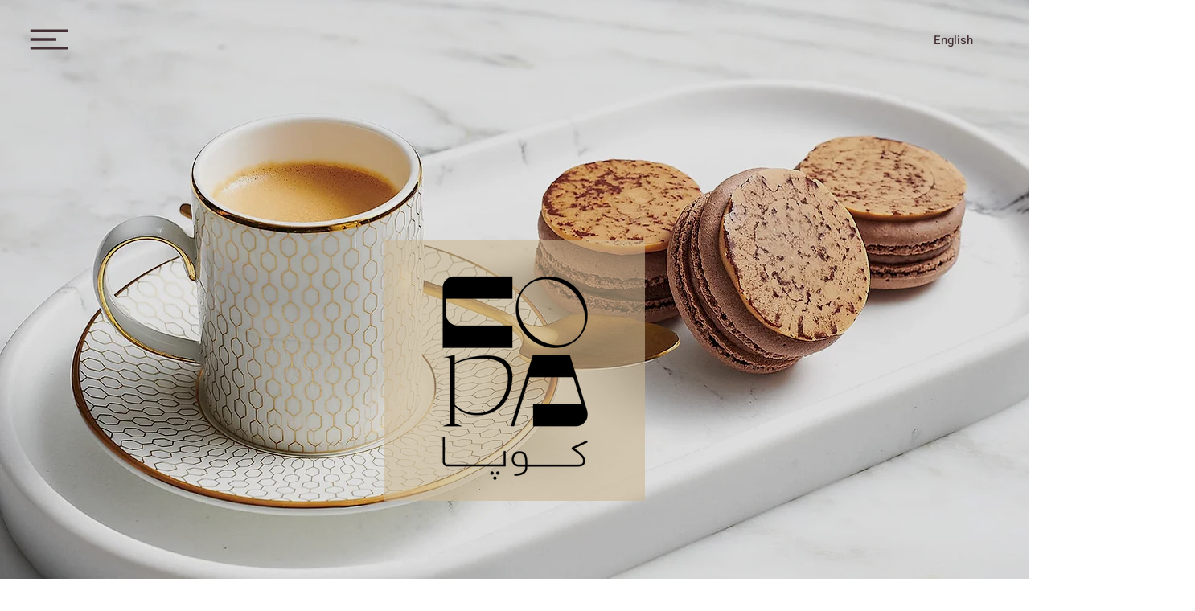

--- FILE ---
content_type: text/html; charset=UTF-8
request_url: https://www.copajeddah.com/ar
body_size: 112271
content:
<!DOCTYPE html>
<html lang="ar">
<head>
  
  <!-- SEO Tags -->
  <title>كوبا| جدة |</title>
  <meta name="description" content="استمتع في كوبا، بوتيك يعرض الفن الراقي لمزج القهوة و الشوكولاتة واسترخي في أجواء معاصرة على واجهة جدة البحرية "/>
  <link rel="canonical" href="https://www.copajeddah.com/ar"/>
  <meta property="og:title" content="كوبا| جدة |"/>
  <meta property="og:description" content="استمتع في كوبا، بوتيك يعرض الفن الراقي لمزج القهوة و الشوكولاتة واسترخي في أجواء معاصرة على واجهة جدة البحرية "/>
  <meta property="og:image" content="https://static.wixstatic.com/media/9d0463_6947c682953240aea1af013b94869984%7Emv2.jpg/v1/fit/w_2500,h_1330,al_c/9d0463_6947c682953240aea1af013b94869984%7Emv2.jpg"/>
  <meta property="og:image:width" content="2500"/>
  <meta property="og:image:height" content="1330"/>
  <meta property="og:url" content="https://www.copajeddah.com/ar"/>
  <meta property="og:site_name" content="Copa"/>
  <meta property="og:type" content="website"/>
  <link rel="alternate" href="https://www.copajeddah.com/" hreflang="x-default"/>
  <link rel="alternate" href="https://www.copajeddah.com/ar" hreflang="ar-sa"/>
  <link rel="alternate" href="https://www.copajeddah.com/" hreflang="en-gb"/>
  <meta name="google-site-verification" content="wHR3eN1T6WxEfYH_ZdZNgNxWMOjZXpJ4GY4WfY3lBL0"/>
  <meta name="twitter:card" content="summary_large_image"/>
  <meta name="twitter:title" content="كوبا| جدة |"/>
  <meta name="twitter:description" content="استمتع في كوبا، بوتيك يعرض الفن الراقي لمزج القهوة و الشوكولاتة واسترخي في أجواء معاصرة على واجهة جدة البحرية "/>
  <meta name="twitter:image" content="https://static.wixstatic.com/media/9d0463_6947c682953240aea1af013b94869984%7Emv2.jpg/v1/fit/w_2500,h_1330,al_c/9d0463_6947c682953240aea1af013b94869984%7Emv2.jpg"/>

  
  <meta charset='utf-8'>
  <meta name="viewport" content="width=device-width, initial-scale=1" id="wixDesktopViewport" />
  <meta http-equiv="X-UA-Compatible" content="IE=edge">
  <meta name="generator" content="Wix.com Website Builder"/>

  <link rel="icon" sizes="192x192" href="https://static.wixstatic.com/media/9d0463_214d172e66bc4307bd324f538f2a1723%7Emv2.png/v1/fill/w_192%2Ch_192%2Clg_1%2Cusm_0.66_1.00_0.01/9d0463_214d172e66bc4307bd324f538f2a1723%7Emv2.png" type="image/png"/>
  <link rel="shortcut icon" href="https://static.wixstatic.com/media/9d0463_214d172e66bc4307bd324f538f2a1723%7Emv2.png/v1/fill/w_192%2Ch_192%2Clg_1%2Cusm_0.66_1.00_0.01/9d0463_214d172e66bc4307bd324f538f2a1723%7Emv2.png" type="image/png"/>
  <link rel="apple-touch-icon" href="https://static.wixstatic.com/media/9d0463_214d172e66bc4307bd324f538f2a1723%7Emv2.png/v1/fill/w_180%2Ch_180%2Clg_1%2Cusm_0.66_1.00_0.01/9d0463_214d172e66bc4307bd324f538f2a1723%7Emv2.png" type="image/png"/>

  <!-- Safari Pinned Tab Icon -->
  <!-- <link rel="mask-icon" href="https://static.wixstatic.com/media/9d0463_214d172e66bc4307bd324f538f2a1723%7Emv2.png/v1/fill/w_192%2Ch_192%2Clg_1%2Cusm_0.66_1.00_0.01/9d0463_214d172e66bc4307bd324f538f2a1723%7Emv2.png"> -->

  <!-- Original trials -->
  


  <!-- Segmenter Polyfill -->
  <script>
    if (!window.Intl || !window.Intl.Segmenter) {
      (function() {
        var script = document.createElement('script');
        script.src = 'https://static.parastorage.com/unpkg/@formatjs/intl-segmenter@11.7.10/polyfill.iife.js';
        document.head.appendChild(script);
      })();
    }
  </script>

  <!-- Legacy Polyfills -->
  <script nomodule="" src="https://static.parastorage.com/unpkg/core-js-bundle@3.2.1/minified.js"></script>
  <script nomodule="" src="https://static.parastorage.com/unpkg/focus-within-polyfill@5.0.9/dist/focus-within-polyfill.js"></script>

  <!-- Performance API Polyfills -->
  <script>
  (function () {
    var noop = function noop() {};
    if ("performance" in window === false) {
      window.performance = {};
    }
    window.performance.mark = performance.mark || noop;
    window.performance.measure = performance.measure || noop;
    if ("now" in window.performance === false) {
      var nowOffset = Date.now();
      if (performance.timing && performance.timing.navigationStart) {
        nowOffset = performance.timing.navigationStart;
      }
      window.performance.now = function now() {
        return Date.now() - nowOffset;
      };
    }
  })();
  </script>

  <!-- Globals Definitions -->
  <script>
    (function () {
      var now = Date.now()
      window.initialTimestamps = {
        initialTimestamp: now,
        initialRequestTimestamp: Math.round(performance.timeOrigin ? performance.timeOrigin : now - performance.now())
      }

      window.thunderboltTag = "libs-releases-GA-local"
      window.thunderboltVersion = "1.16780.0"
    })();
  </script>

  <!-- Essential Viewer Model -->
  <script type="application/json" id="wix-essential-viewer-model">{"fleetConfig":{"fleetName":"thunderbolt-seo-isolated-renderer","type":"GA","code":0},"mode":{"qa":false,"enableTestApi":false,"debug":false,"ssrIndicator":false,"ssrOnly":false,"siteAssetsFallback":"enable","versionIndicator":false},"componentsLibrariesTopology":[{"artifactId":"editor-elements","namespace":"wixui","url":"https:\/\/static.parastorage.com\/services\/editor-elements\/1.14852.0"},{"artifactId":"editor-elements","namespace":"dsgnsys","url":"https:\/\/static.parastorage.com\/services\/editor-elements\/1.14852.0"}],"siteFeaturesConfigs":{"sessionManager":{"isRunningInDifferentSiteContext":false}},"language":{"userLanguage":"ar"},"siteAssets":{"clientTopology":{"mediaRootUrl":"https:\/\/static.wixstatic.com","staticMediaUrl":"https:\/\/static.wixstatic.com\/media","moduleRepoUrl":"https:\/\/static.parastorage.com\/unpkg","fileRepoUrl":"https:\/\/static.parastorage.com\/services","viewerAppsUrl":"https:\/\/viewer-apps.parastorage.com","viewerAssetsUrl":"https:\/\/viewer-assets.parastorage.com","siteAssetsUrl":"https:\/\/siteassets.parastorage.com","pageJsonServerUrls":["https:\/\/pages.parastorage.com","https:\/\/staticorigin.wixstatic.com","https:\/\/www.copajeddah.com","https:\/\/fallback.wix.com\/wix-html-editor-pages-webapp\/page"],"pathOfTBModulesInFileRepoForFallback":"wix-thunderbolt\/dist\/"}},"siteFeatures":["accessibility","appMonitoring","assetsLoader","businessLogger","captcha","clickHandlerRegistrar","commonConfig","componentsLoader","componentsRegistry","consentPolicy","cookiesManager","cyclicTabbing","domSelectors","environmentWixCodeSdk","environment","lightbox","locationWixCodeSdk","mpaNavigation","multilingual","navigationManager","navigationPhases","ooi","pages","panorama","renderer","reporter","routerFetch","router","scrollRestoration","seoWixCodeSdk","seo","sessionManager","siteMembersWixCodeSdk","siteMembers","siteScrollBlocker","siteWixCodeSdk","speculationRules","ssrCache","stores","structureApi","thunderboltInitializer","tpaCommons","translations","usedPlatformApis","warmupData","windowMessageRegistrar","windowWixCodeSdk","wixCustomElementComponent","wixEmbedsApi","componentsReact","platform"],"site":{"externalBaseUrl":"https:\/\/www.copajeddah.com\/ar","isSEO":true},"media":{"staticMediaUrl":"https:\/\/static.wixstatic.com\/media","mediaRootUrl":"https:\/\/static.wixstatic.com\/","staticVideoUrl":"https:\/\/video.wixstatic.com\/"},"requestUrl":"https:\/\/www.copajeddah.com\/ar","rollout":{"siteAssetsVersionsRollout":false,"isDACRollout":0,"isTBRollout":false},"commonConfig":{"brand":"wix","host":"VIEWER","bsi":"","consentPolicy":{},"consentPolicyHeader":{},"siteRevision":"276","renderingFlow":"NONE","language":"ar","locale":"ar-sa"},"interactionSampleRatio":0.01,"dynamicModelUrl":"https:\/\/www.copajeddah.com\/ar\/_api\/v2\/dynamicmodel","accessTokensUrl":"https:\/\/www.copajeddah.com\/ar\/_api\/v1\/access-tokens","isExcludedFromSecurityExperiments":false,"experiments":{"specs.thunderbolt.hardenFetchAndXHR":true,"specs.thunderbolt.securityExperiments":true}}</script>
  <script>window.viewerModel = JSON.parse(document.getElementById('wix-essential-viewer-model').textContent)</script>

  <script>
    window.commonConfig = viewerModel.commonConfig
  </script>

  
  <!-- BEGIN handleAccessTokens bundle -->

  <script data-url="https://static.parastorage.com/services/wix-thunderbolt/dist/handleAccessTokens.inline.4f2f9a53.bundle.min.js">(()=>{"use strict";function e(e){let{context:o,property:r,value:n,enumerable:i=!0}=e,c=e.get,l=e.set;if(!r||void 0===n&&!c&&!l)return new Error("property and value are required");let a=o||globalThis,s=a?.[r],u={};if(void 0!==n)u.value=n;else{if(c){let e=t(c);e&&(u.get=e)}if(l){let e=t(l);e&&(u.set=e)}}let p={...u,enumerable:i||!1,configurable:!1};void 0!==n&&(p.writable=!1);try{Object.defineProperty(a,r,p)}catch(e){return e instanceof TypeError?s:e}return s}function t(e,t){return"function"==typeof e?e:!0===e?.async&&"function"==typeof e.func?t?async function(t){return e.func(t)}:async function(){return e.func()}:"function"==typeof e?.func?e.func:void 0}try{e({property:"strictDefine",value:e})}catch{}try{e({property:"defineStrictObject",value:r})}catch{}try{e({property:"defineStrictMethod",value:n})}catch{}var o=["toString","toLocaleString","valueOf","constructor","prototype"];function r(t){let{context:n,property:c,propertiesToExclude:l=[],skipPrototype:a=!1,hardenPrototypePropertiesToExclude:s=[]}=t;if(!c)return new Error("property is required");let u=(n||globalThis)[c],p={},f=i(n,c);u&&("object"==typeof u||"function"==typeof u)&&Reflect.ownKeys(u).forEach(t=>{if(!l.includes(t)&&!o.includes(t)){let o=i(u,t);if(o&&(o.writable||o.configurable)){let{value:r,get:n,set:i,enumerable:c=!1}=o,l={};void 0!==r?l.value=r:n?l.get=n:i&&(l.set=i);try{let o=e({context:u,property:t,...l,enumerable:c});p[t]=o}catch(e){if(!(e instanceof TypeError))throw e;try{p[t]=o.value||o.get||o.set}catch{}}}}});let d={originalObject:u,originalProperties:p};if(!a&&void 0!==u?.prototype){let e=r({context:u,property:"prototype",propertiesToExclude:s,skipPrototype:!0});e instanceof Error||(d.originalPrototype=e?.originalObject,d.originalPrototypeProperties=e?.originalProperties)}return e({context:n,property:c,value:u,enumerable:f?.enumerable}),d}function n(t,o){let r=(o||globalThis)[t],n=i(o||globalThis,t);return r&&n&&(n.writable||n.configurable)?(Object.freeze(r),e({context:globalThis,property:t,value:r})):r}function i(e,t){if(e&&t)try{return Reflect.getOwnPropertyDescriptor(e,t)}catch{return}}function c(e){if("string"!=typeof e)return e;try{return decodeURIComponent(e).toLowerCase().trim()}catch{return e.toLowerCase().trim()}}function l(e,t){let o="";if("string"==typeof e)o=e.split("=")[0]?.trim()||"";else{if(!e||"string"!=typeof e.name)return!1;o=e.name}return t.has(c(o)||"")}function a(e,t){let o;return o="string"==typeof e?e.split(";").map(e=>e.trim()).filter(e=>e.length>0):e||[],o.filter(e=>!l(e,t))}var s=null;function u(){return null===s&&(s=typeof Document>"u"?void 0:Object.getOwnPropertyDescriptor(Document.prototype,"cookie")),s}function p(t,o){if(!globalThis?.cookieStore)return;let r=globalThis.cookieStore.get.bind(globalThis.cookieStore),n=globalThis.cookieStore.getAll.bind(globalThis.cookieStore),i=globalThis.cookieStore.set.bind(globalThis.cookieStore),c=globalThis.cookieStore.delete.bind(globalThis.cookieStore);return e({context:globalThis.CookieStore.prototype,property:"get",value:async function(e){return l(("string"==typeof e?e:e.name)||"",t)?null:r.call(this,e)},enumerable:!0}),e({context:globalThis.CookieStore.prototype,property:"getAll",value:async function(){return a(await n.apply(this,Array.from(arguments)),t)},enumerable:!0}),e({context:globalThis.CookieStore.prototype,property:"set",value:async function(){let e=Array.from(arguments);if(!l(1===e.length?e[0].name:e[0],t))return i.apply(this,e);o&&console.warn(o)},enumerable:!0}),e({context:globalThis.CookieStore.prototype,property:"delete",value:async function(){let e=Array.from(arguments);if(!l(1===e.length?e[0].name:e[0],t))return c.apply(this,e)},enumerable:!0}),e({context:globalThis.cookieStore,property:"prototype",value:globalThis.CookieStore.prototype,enumerable:!1}),e({context:globalThis,property:"cookieStore",value:globalThis.cookieStore,enumerable:!0}),{get:r,getAll:n,set:i,delete:c}}var f=["TextEncoder","TextDecoder","XMLHttpRequestEventTarget","EventTarget","URL","JSON","Reflect","Object","Array","Map","Set","WeakMap","WeakSet","Promise","Symbol","Error"],d=["addEventListener","removeEventListener","dispatchEvent","encodeURI","encodeURIComponent","decodeURI","decodeURIComponent"];const y=(e,t)=>{try{const o=t?t.get.call(document):document.cookie;return o.split(";").map(e=>e.trim()).filter(t=>t?.startsWith(e))[0]?.split("=")[1]}catch(e){return""}},g=(e="",t="",o="/")=>`${e}=; ${t?`domain=${t};`:""} max-age=0; path=${o}; expires=Thu, 01 Jan 1970 00:00:01 GMT`;function m(){(function(){if("undefined"!=typeof window){const e=performance.getEntriesByType("navigation")[0];return"back_forward"===(e?.type||"")}return!1})()&&function(){const{counter:e}=function(){const e=b("getItem");if(e){const[t,o]=e.split("-"),r=o?parseInt(o,10):0;if(r>=3){const e=t?Number(t):0;if(Date.now()-e>6e4)return{counter:0}}return{counter:r}}return{counter:0}}();e<3?(!function(e=1){b("setItem",`${Date.now()}-${e}`)}(e+1),window.location.reload()):console.error("ATS: Max reload attempts reached")}()}function b(e,t){try{return sessionStorage[e]("reload",t||"")}catch(e){console.error("ATS: Error calling sessionStorage:",e)}}const h="client-session-bind",v="sec-fetch-unsupported",{experiments:w}=window.viewerModel,T=[h,"client-binding",v,"svSession","smSession","server-session-bind","wixSession2","wixSession3"].map(e=>e.toLowerCase()),{cookie:S}=function(t,o){let r=new Set(t);return e({context:document,property:"cookie",set:{func:e=>function(e,t,o,r){let n=u(),i=c(t.split(";")[0]||"")||"";[...o].every(e=>!i.startsWith(e.toLowerCase()))&&n?.set?n.set.call(e,t):r&&console.warn(r)}(document,e,r,o)},get:{func:()=>function(e,t){let o=u();if(!o?.get)throw new Error("Cookie descriptor or getter not available");return a(o.get.call(e),t).join("; ")}(document,r)},enumerable:!0}),{cookieStore:p(r,o),cookie:u()}}(T),k="tbReady",x="security_overrideGlobals",{experiments:E,siteFeaturesConfigs:C,accessTokensUrl:P}=window.viewerModel,R=P,M={},O=(()=>{const e=y(h,S);if(w["specs.thunderbolt.browserCacheReload"]){y(v,S)||e?b("removeItem"):m()}return(()=>{const e=g(h),t=g(h,location.hostname);S.set.call(document,e),S.set.call(document,t)})(),e})();O&&(M["client-binding"]=O);const D=fetch;addEventListener(k,function e(t){const{logger:o}=t.detail;try{window.tb.init({fetch:D,fetchHeaders:M})}catch(e){const t=new Error("TB003");o.meter(`${x}_${t.message}`,{paramsOverrides:{errorType:x,eventString:t.message}}),window?.viewerModel?.mode.debug&&console.error(e)}finally{removeEventListener(k,e)}}),E["specs.thunderbolt.hardenFetchAndXHR"]||(window.fetchDynamicModel=()=>C.sessionManager.isRunningInDifferentSiteContext?Promise.resolve({}):fetch(R,{credentials:"same-origin",headers:M}).then(function(e){if(!e.ok)throw new Error(`[${e.status}]${e.statusText}`);return e.json()}),window.dynamicModelPromise=window.fetchDynamicModel())})();
//# sourceMappingURL=https://static.parastorage.com/services/wix-thunderbolt/dist/handleAccessTokens.inline.4f2f9a53.bundle.min.js.map</script>

<!-- END handleAccessTokens bundle -->

<!-- BEGIN overrideGlobals bundle -->

<script data-url="https://static.parastorage.com/services/wix-thunderbolt/dist/overrideGlobals.inline.ec13bfcf.bundle.min.js">(()=>{"use strict";function e(e){let{context:r,property:o,value:n,enumerable:i=!0}=e,c=e.get,a=e.set;if(!o||void 0===n&&!c&&!a)return new Error("property and value are required");let l=r||globalThis,u=l?.[o],s={};if(void 0!==n)s.value=n;else{if(c){let e=t(c);e&&(s.get=e)}if(a){let e=t(a);e&&(s.set=e)}}let p={...s,enumerable:i||!1,configurable:!1};void 0!==n&&(p.writable=!1);try{Object.defineProperty(l,o,p)}catch(e){return e instanceof TypeError?u:e}return u}function t(e,t){return"function"==typeof e?e:!0===e?.async&&"function"==typeof e.func?t?async function(t){return e.func(t)}:async function(){return e.func()}:"function"==typeof e?.func?e.func:void 0}try{e({property:"strictDefine",value:e})}catch{}try{e({property:"defineStrictObject",value:o})}catch{}try{e({property:"defineStrictMethod",value:n})}catch{}var r=["toString","toLocaleString","valueOf","constructor","prototype"];function o(t){let{context:n,property:c,propertiesToExclude:a=[],skipPrototype:l=!1,hardenPrototypePropertiesToExclude:u=[]}=t;if(!c)return new Error("property is required");let s=(n||globalThis)[c],p={},f=i(n,c);s&&("object"==typeof s||"function"==typeof s)&&Reflect.ownKeys(s).forEach(t=>{if(!a.includes(t)&&!r.includes(t)){let r=i(s,t);if(r&&(r.writable||r.configurable)){let{value:o,get:n,set:i,enumerable:c=!1}=r,a={};void 0!==o?a.value=o:n?a.get=n:i&&(a.set=i);try{let r=e({context:s,property:t,...a,enumerable:c});p[t]=r}catch(e){if(!(e instanceof TypeError))throw e;try{p[t]=r.value||r.get||r.set}catch{}}}}});let d={originalObject:s,originalProperties:p};if(!l&&void 0!==s?.prototype){let e=o({context:s,property:"prototype",propertiesToExclude:u,skipPrototype:!0});e instanceof Error||(d.originalPrototype=e?.originalObject,d.originalPrototypeProperties=e?.originalProperties)}return e({context:n,property:c,value:s,enumerable:f?.enumerable}),d}function n(t,r){let o=(r||globalThis)[t],n=i(r||globalThis,t);return o&&n&&(n.writable||n.configurable)?(Object.freeze(o),e({context:globalThis,property:t,value:o})):o}function i(e,t){if(e&&t)try{return Reflect.getOwnPropertyDescriptor(e,t)}catch{return}}function c(e){if("string"!=typeof e)return e;try{return decodeURIComponent(e).toLowerCase().trim()}catch{return e.toLowerCase().trim()}}function a(e,t){return e instanceof Headers?e.forEach((r,o)=>{l(o,t)||e.delete(o)}):Object.keys(e).forEach(r=>{l(r,t)||delete e[r]}),e}function l(e,t){return!t.has(c(e)||"")}function u(e,t){let r=!0,o=function(e){let t,r;if(globalThis.Request&&e instanceof Request)t=e.url;else{if("function"!=typeof e?.toString)throw new Error("Unsupported type for url");t=e.toString()}try{return new URL(t).pathname}catch{return r=t.replace(/#.+/gi,"").split("?").shift(),r.startsWith("/")?r:`/${r}`}}(e),n=c(o);return n&&t.some(e=>n.includes(e))&&(r=!1),r}function s(t,r,o){let n=fetch,i=XMLHttpRequest,c=new Set(r);function s(){let e=new i,r=e.open,n=e.setRequestHeader;return e.open=function(){let n=Array.from(arguments),i=n[1];if(n.length<2||u(i,t))return r.apply(e,n);throw new Error(o||`Request not allowed for path ${i}`)},e.setRequestHeader=function(t,r){l(decodeURIComponent(t),c)&&n.call(e,t,r)},e}return e({property:"fetch",value:function(){let e=function(e,t){return globalThis.Request&&e[0]instanceof Request&&e[0]?.headers?a(e[0].headers,t):e[1]?.headers&&a(e[1].headers,t),e}(arguments,c);return u(arguments[0],t)?n.apply(globalThis,Array.from(e)):new Promise((e,t)=>{t(new Error(o||`Request not allowed for path ${arguments[0]}`))})},enumerable:!0}),e({property:"XMLHttpRequest",value:s,enumerable:!0}),Object.keys(i).forEach(e=>{s[e]=i[e]}),{fetch:n,XMLHttpRequest:i}}var p=["TextEncoder","TextDecoder","XMLHttpRequestEventTarget","EventTarget","URL","JSON","Reflect","Object","Array","Map","Set","WeakMap","WeakSet","Promise","Symbol","Error"],f=["addEventListener","removeEventListener","dispatchEvent","encodeURI","encodeURIComponent","decodeURI","decodeURIComponent"];const d=function(){let t=globalThis.open,r=document.open;function o(e,r,o){let n="string"!=typeof e,i=t.call(window,e,r,o);return n||e&&function(e){return e.startsWith("//")&&/(?:[a-z0-9](?:[a-z0-9-]{0,61}[a-z0-9])?\.)+[a-z0-9][a-z0-9-]{0,61}[a-z0-9]/g.test(`${location.protocol}:${e}`)&&(e=`${location.protocol}${e}`),!e.startsWith("http")||new URL(e).hostname===location.hostname}(e)?{}:i}return e({property:"open",value:o,context:globalThis,enumerable:!0}),e({property:"open",value:function(e,t,n){return e?o(e,t,n):r.call(document,e||"",t||"",n||"")},context:document,enumerable:!0}),{open:t,documentOpen:r}},y=function(){let t=document.createElement,r=Element.prototype.setAttribute,o=Element.prototype.setAttributeNS;return e({property:"createElement",context:document,value:function(n,i){let a=t.call(document,n,i);if("iframe"===c(n)){e({property:"srcdoc",context:a,get:()=>"",set:()=>{console.warn("`srcdoc` is not allowed in iframe elements.")}});let t=function(e,t){"srcdoc"!==e.toLowerCase()?r.call(a,e,t):console.warn("`srcdoc` attribute is not allowed to be set.")},n=function(e,t,r){"srcdoc"!==t.toLowerCase()?o.call(a,e,t,r):console.warn("`srcdoc` attribute is not allowed to be set.")};a.setAttribute=t,a.setAttributeNS=n}return a},enumerable:!0}),{createElement:t,setAttribute:r,setAttributeNS:o}},m=["client-binding"],b=["/_api/v1/access-tokens","/_api/v2/dynamicmodel","/_api/one-app-session-web/v3/businesses"],h=function(){let t=setTimeout,r=setInterval;return o("setTimeout",0,globalThis),o("setInterval",0,globalThis),{setTimeout:t,setInterval:r};function o(t,r,o){let n=o||globalThis,i=n[t];if(!i||"function"!=typeof i)throw new Error(`Function ${t} not found or is not a function`);e({property:t,value:function(){let e=Array.from(arguments);if("string"!=typeof e[r])return i.apply(n,e);console.warn(`Calling ${t} with a String Argument at index ${r} is not allowed`)},context:o,enumerable:!0})}},v=function(){if(navigator&&"serviceWorker"in navigator){let t=navigator.serviceWorker.register;return e({context:navigator.serviceWorker,property:"register",value:function(){console.log("Service worker registration is not allowed")},enumerable:!0}),{register:t}}return{}};performance.mark("overrideGlobals started");const{isExcludedFromSecurityExperiments:g,experiments:w}=window.viewerModel,E=!g&&w["specs.thunderbolt.securityExperiments"];try{d(),E&&y(),w["specs.thunderbolt.hardenFetchAndXHR"]&&E&&s(b,m),v(),(e=>{let t=[],r=[];r=r.concat(["TextEncoder","TextDecoder"]),e&&(r=r.concat(["XMLHttpRequestEventTarget","EventTarget"])),r=r.concat(["URL","JSON"]),e&&(t=t.concat(["addEventListener","removeEventListener"])),t=t.concat(["encodeURI","encodeURIComponent","decodeURI","decodeURIComponent"]),r=r.concat(["String","Number"]),e&&r.push("Object"),r=r.concat(["Reflect"]),t.forEach(e=>{n(e),["addEventListener","removeEventListener"].includes(e)&&n(e,document)}),r.forEach(e=>{o({property:e})})})(E),E&&h()}catch(e){window?.viewerModel?.mode.debug&&console.error(e);const t=new Error("TB006");window.fedops?.reportError(t,"security_overrideGlobals"),window.Sentry?window.Sentry.captureException(t):globalThis.defineStrictProperty("sentryBuffer",[t],window,!1)}performance.mark("overrideGlobals ended")})();
//# sourceMappingURL=https://static.parastorage.com/services/wix-thunderbolt/dist/overrideGlobals.inline.ec13bfcf.bundle.min.js.map</script>

<!-- END overrideGlobals bundle -->


  
  <script>
    window.commonConfig = viewerModel.commonConfig

	
  </script>

  <!-- Initial CSS -->
  <style data-url="https://static.parastorage.com/services/wix-thunderbolt/dist/main.347af09f.min.css">@keyframes slide-horizontal-new{0%{transform:translateX(100%)}}@keyframes slide-horizontal-old{80%{opacity:1}to{opacity:0;transform:translateX(-100%)}}@keyframes slide-vertical-new{0%{transform:translateY(-100%)}}@keyframes slide-vertical-old{80%{opacity:1}to{opacity:0;transform:translateY(100%)}}@keyframes out-in-new{0%{opacity:0}}@keyframes out-in-old{to{opacity:0}}:root:active-view-transition{view-transition-name:none}::view-transition{pointer-events:none}:root:active-view-transition::view-transition-new(page-group),:root:active-view-transition::view-transition-old(page-group){animation-duration:.6s;cursor:wait;pointer-events:all}:root:active-view-transition-type(SlideHorizontal)::view-transition-old(page-group){animation:slide-horizontal-old .6s cubic-bezier(.83,0,.17,1) forwards;mix-blend-mode:normal}:root:active-view-transition-type(SlideHorizontal)::view-transition-new(page-group){animation:slide-horizontal-new .6s cubic-bezier(.83,0,.17,1) backwards;mix-blend-mode:normal}:root:active-view-transition-type(SlideVertical)::view-transition-old(page-group){animation:slide-vertical-old .6s cubic-bezier(.83,0,.17,1) forwards;mix-blend-mode:normal}:root:active-view-transition-type(SlideVertical)::view-transition-new(page-group){animation:slide-vertical-new .6s cubic-bezier(.83,0,.17,1) backwards;mix-blend-mode:normal}:root:active-view-transition-type(OutIn)::view-transition-old(page-group){animation:out-in-old .35s cubic-bezier(.22,1,.36,1) forwards}:root:active-view-transition-type(OutIn)::view-transition-new(page-group){animation:out-in-new .35s cubic-bezier(.64,0,.78,0) .35s backwards}@media(prefers-reduced-motion:reduce){::view-transition-group(*),::view-transition-new(*),::view-transition-old(*){animation:none!important}}body,html{background:transparent;border:0;margin:0;outline:0;padding:0;vertical-align:baseline}body{--scrollbar-width:0px;font-family:Arial,Helvetica,sans-serif;font-size:10px}body,html{height:100%}body{overflow-x:auto;overflow-y:scroll}body:not(.responsive) #site-root{min-width:var(--site-width);width:100%}body:not([data-js-loaded]) [data-hide-prejs]{visibility:hidden}interact-element{display:contents}#SITE_CONTAINER{position:relative}:root{--one-unit:1vw;--section-max-width:9999px;--spx-stopper-max:9999px;--spx-stopper-min:0px;--browser-zoom:1}@supports(-webkit-appearance:none) and (stroke-color:transparent){:root{--safari-sticky-fix:opacity;--experimental-safari-sticky-fix:translateZ(0)}}@supports(container-type:inline-size){:root{--one-unit:1cqw}}[id^=oldHoverBox-]{mix-blend-mode:plus-lighter;transition:opacity .5s ease,visibility .5s ease}[data-mesh-id$=inlineContent-gridContainer]:has(>[id^=oldHoverBox-]){isolation:isolate}</style>
<style data-url="https://static.parastorage.com/services/wix-thunderbolt/dist/main.renderer.9cb0985f.min.css">a,abbr,acronym,address,applet,b,big,blockquote,button,caption,center,cite,code,dd,del,dfn,div,dl,dt,em,fieldset,font,footer,form,h1,h2,h3,h4,h5,h6,header,i,iframe,img,ins,kbd,label,legend,li,nav,object,ol,p,pre,q,s,samp,section,small,span,strike,strong,sub,sup,table,tbody,td,tfoot,th,thead,title,tr,tt,u,ul,var{background:transparent;border:0;margin:0;outline:0;padding:0;vertical-align:baseline}input,select,textarea{box-sizing:border-box;font-family:Helvetica,Arial,sans-serif}ol,ul{list-style:none}blockquote,q{quotes:none}ins{text-decoration:none}del{text-decoration:line-through}table{border-collapse:collapse;border-spacing:0}a{cursor:pointer;text-decoration:none}.testStyles{overflow-y:hidden}.reset-button{-webkit-appearance:none;background:none;border:0;color:inherit;font:inherit;line-height:normal;outline:0;overflow:visible;padding:0;-webkit-user-select:none;-moz-user-select:none;-ms-user-select:none}:focus{outline:none}body.device-mobile-optimized:not(.disable-site-overflow){overflow-x:hidden;overflow-y:scroll}body.device-mobile-optimized:not(.responsive) #SITE_CONTAINER{margin-left:auto;margin-right:auto;overflow-x:visible;position:relative;width:320px}body.device-mobile-optimized:not(.responsive):not(.blockSiteScrolling) #SITE_CONTAINER{margin-top:0}body.device-mobile-optimized>*{max-width:100%!important}body.device-mobile-optimized #site-root{overflow-x:hidden;overflow-y:hidden}@supports(overflow:clip){body.device-mobile-optimized #site-root{overflow-x:clip;overflow-y:clip}}body.device-mobile-non-optimized #SITE_CONTAINER #site-root{overflow-x:clip;overflow-y:clip}body.device-mobile-non-optimized.fullScreenMode{background-color:#5f6360}body.device-mobile-non-optimized.fullScreenMode #MOBILE_ACTIONS_MENU,body.device-mobile-non-optimized.fullScreenMode #SITE_BACKGROUND,body.device-mobile-non-optimized.fullScreenMode #site-root,body.fullScreenMode #WIX_ADS{visibility:hidden}body.fullScreenMode{overflow-x:hidden!important;overflow-y:hidden!important}body.fullScreenMode.device-mobile-optimized #TINY_MENU{opacity:0;pointer-events:none}body.fullScreenMode-scrollable.device-mobile-optimized{overflow-x:hidden!important;overflow-y:auto!important}body.fullScreenMode-scrollable.device-mobile-optimized #masterPage,body.fullScreenMode-scrollable.device-mobile-optimized #site-root{overflow-x:hidden!important;overflow-y:hidden!important}body.fullScreenMode-scrollable.device-mobile-optimized #SITE_BACKGROUND,body.fullScreenMode-scrollable.device-mobile-optimized #masterPage{height:auto!important}body.fullScreenMode-scrollable.device-mobile-optimized #masterPage.mesh-layout{height:0!important}body.blockSiteScrolling,body.siteScrollingBlocked{position:fixed;width:100%}body.blockSiteScrolling #SITE_CONTAINER{margin-top:calc(var(--blocked-site-scroll-margin-top)*-1)}#site-root{margin:0 auto;min-height:100%;position:relative;top:var(--wix-ads-height)}#site-root img:not([src]){visibility:hidden}#site-root svg img:not([src]){visibility:visible}.auto-generated-link{color:inherit}#SCROLL_TO_BOTTOM,#SCROLL_TO_TOP{height:0}.has-click-trigger{cursor:pointer}.fullScreenOverlay{bottom:0;display:flex;justify-content:center;left:0;overflow-y:hidden;position:fixed;right:0;top:-60px;z-index:1005}.fullScreenOverlay>.fullScreenOverlayContent{bottom:0;left:0;margin:0 auto;overflow:hidden;position:absolute;right:0;top:60px;transform:translateZ(0)}[data-mesh-id$=centeredContent],[data-mesh-id$=form],[data-mesh-id$=inlineContent]{pointer-events:none;position:relative}[data-mesh-id$=-gridWrapper],[data-mesh-id$=-rotated-wrapper]{pointer-events:none}[data-mesh-id$=-gridContainer]>*,[data-mesh-id$=-rotated-wrapper]>*,[data-mesh-id$=inlineContent]>:not([data-mesh-id$=-gridContainer]){pointer-events:auto}.device-mobile-optimized #masterPage.mesh-layout #SOSP_CONTAINER_CUSTOM_ID{grid-area:2/1/3/2;-ms-grid-row:2;position:relative}#masterPage.mesh-layout{-ms-grid-rows:max-content max-content min-content max-content;-ms-grid-columns:100%;align-items:start;display:-ms-grid;display:grid;grid-template-columns:100%;grid-template-rows:max-content max-content min-content max-content;justify-content:stretch}#masterPage.mesh-layout #PAGES_CONTAINER,#masterPage.mesh-layout #SITE_FOOTER-placeholder,#masterPage.mesh-layout #SITE_FOOTER_WRAPPER,#masterPage.mesh-layout #SITE_HEADER-placeholder,#masterPage.mesh-layout #SITE_HEADER_WRAPPER,#masterPage.mesh-layout #SOSP_CONTAINER_CUSTOM_ID[data-state~=mobileView],#masterPage.mesh-layout #soapAfterPagesContainer,#masterPage.mesh-layout #soapBeforePagesContainer{-ms-grid-row-align:start;-ms-grid-column-align:start;-ms-grid-column:1}#masterPage.mesh-layout #SITE_HEADER-placeholder,#masterPage.mesh-layout #SITE_HEADER_WRAPPER{grid-area:1/1/2/2;-ms-grid-row:1}#masterPage.mesh-layout #PAGES_CONTAINER,#masterPage.mesh-layout #soapAfterPagesContainer,#masterPage.mesh-layout #soapBeforePagesContainer{grid-area:3/1/4/2;-ms-grid-row:3}#masterPage.mesh-layout #soapAfterPagesContainer,#masterPage.mesh-layout #soapBeforePagesContainer{width:100%}#masterPage.mesh-layout #PAGES_CONTAINER{align-self:stretch}#masterPage.mesh-layout main#PAGES_CONTAINER{display:block}#masterPage.mesh-layout #SITE_FOOTER-placeholder,#masterPage.mesh-layout #SITE_FOOTER_WRAPPER{grid-area:4/1/5/2;-ms-grid-row:4}#masterPage.mesh-layout #SITE_PAGES,#masterPage.mesh-layout [data-mesh-id=PAGES_CONTAINERcenteredContent],#masterPage.mesh-layout [data-mesh-id=PAGES_CONTAINERinlineContent]{height:100%}#masterPage.mesh-layout.desktop>*{width:100%}#masterPage.mesh-layout #PAGES_CONTAINER,#masterPage.mesh-layout #SITE_FOOTER,#masterPage.mesh-layout #SITE_FOOTER_WRAPPER,#masterPage.mesh-layout #SITE_HEADER,#masterPage.mesh-layout #SITE_HEADER_WRAPPER,#masterPage.mesh-layout #SITE_PAGES,#masterPage.mesh-layout #masterPageinlineContent{position:relative}#masterPage.mesh-layout #SITE_HEADER{grid-area:1/1/2/2}#masterPage.mesh-layout #SITE_FOOTER{grid-area:4/1/5/2}#masterPage.mesh-layout.overflow-x-clip #SITE_FOOTER,#masterPage.mesh-layout.overflow-x-clip #SITE_HEADER{overflow-x:clip}[data-z-counter]{z-index:0}[data-z-counter="0"]{z-index:auto}.wixSiteProperties{-webkit-font-smoothing:antialiased;-moz-osx-font-smoothing:grayscale}:root{--wst-button-color-fill-primary:rgb(var(--color_48));--wst-button-color-border-primary:rgb(var(--color_49));--wst-button-color-text-primary:rgb(var(--color_50));--wst-button-color-fill-primary-hover:rgb(var(--color_51));--wst-button-color-border-primary-hover:rgb(var(--color_52));--wst-button-color-text-primary-hover:rgb(var(--color_53));--wst-button-color-fill-primary-disabled:rgb(var(--color_54));--wst-button-color-border-primary-disabled:rgb(var(--color_55));--wst-button-color-text-primary-disabled:rgb(var(--color_56));--wst-button-color-fill-secondary:rgb(var(--color_57));--wst-button-color-border-secondary:rgb(var(--color_58));--wst-button-color-text-secondary:rgb(var(--color_59));--wst-button-color-fill-secondary-hover:rgb(var(--color_60));--wst-button-color-border-secondary-hover:rgb(var(--color_61));--wst-button-color-text-secondary-hover:rgb(var(--color_62));--wst-button-color-fill-secondary-disabled:rgb(var(--color_63));--wst-button-color-border-secondary-disabled:rgb(var(--color_64));--wst-button-color-text-secondary-disabled:rgb(var(--color_65));--wst-color-fill-base-1:rgb(var(--color_36));--wst-color-fill-base-2:rgb(var(--color_37));--wst-color-fill-base-shade-1:rgb(var(--color_38));--wst-color-fill-base-shade-2:rgb(var(--color_39));--wst-color-fill-base-shade-3:rgb(var(--color_40));--wst-color-fill-accent-1:rgb(var(--color_41));--wst-color-fill-accent-2:rgb(var(--color_42));--wst-color-fill-accent-3:rgb(var(--color_43));--wst-color-fill-accent-4:rgb(var(--color_44));--wst-color-fill-background-primary:rgb(var(--color_11));--wst-color-fill-background-secondary:rgb(var(--color_12));--wst-color-text-primary:rgb(var(--color_15));--wst-color-text-secondary:rgb(var(--color_14));--wst-color-action:rgb(var(--color_18));--wst-color-disabled:rgb(var(--color_39));--wst-color-title:rgb(var(--color_45));--wst-color-subtitle:rgb(var(--color_46));--wst-color-line:rgb(var(--color_47));--wst-font-style-h2:var(--font_2);--wst-font-style-h3:var(--font_3);--wst-font-style-h4:var(--font_4);--wst-font-style-h5:var(--font_5);--wst-font-style-h6:var(--font_6);--wst-font-style-body-large:var(--font_7);--wst-font-style-body-medium:var(--font_8);--wst-font-style-body-small:var(--font_9);--wst-font-style-body-x-small:var(--font_10);--wst-color-custom-1:rgb(var(--color_13));--wst-color-custom-2:rgb(var(--color_16));--wst-color-custom-3:rgb(var(--color_17));--wst-color-custom-4:rgb(var(--color_19));--wst-color-custom-5:rgb(var(--color_20));--wst-color-custom-6:rgb(var(--color_21));--wst-color-custom-7:rgb(var(--color_22));--wst-color-custom-8:rgb(var(--color_23));--wst-color-custom-9:rgb(var(--color_24));--wst-color-custom-10:rgb(var(--color_25));--wst-color-custom-11:rgb(var(--color_26));--wst-color-custom-12:rgb(var(--color_27));--wst-color-custom-13:rgb(var(--color_28));--wst-color-custom-14:rgb(var(--color_29));--wst-color-custom-15:rgb(var(--color_30));--wst-color-custom-16:rgb(var(--color_31));--wst-color-custom-17:rgb(var(--color_32));--wst-color-custom-18:rgb(var(--color_33));--wst-color-custom-19:rgb(var(--color_34));--wst-color-custom-20:rgb(var(--color_35))}.wix-presets-wrapper{display:contents}</style>

  <meta name="format-detection" content="telephone=no">
  <meta name="skype_toolbar" content="skype_toolbar_parser_compatible">
  
  

  

  

  <!-- head performance data start -->
  
  <!-- head performance data end -->
  

    


    
<style data-href="https://static.parastorage.com/services/editor-elements-library/dist/thunderbolt/rb_wixui.thunderbolt_bootstrap-classic.72e6a2a3.min.css">.PlZyDq{touch-action:manipulation}.uDW_Qe{align-items:center;box-sizing:border-box;display:flex;justify-content:var(--label-align);min-width:100%;text-align:initial;width:-moz-max-content;width:max-content}.uDW_Qe:before{max-width:var(--margin-start,0)}.uDW_Qe:after,.uDW_Qe:before{align-self:stretch;content:"";flex-grow:1}.uDW_Qe:after{max-width:var(--margin-end,0)}.FubTgk{height:100%}.FubTgk .uDW_Qe{border-radius:var(--corvid-border-radius,var(--rd,0));bottom:0;box-shadow:var(--shd,0 1px 4px rgba(0,0,0,.6));left:0;position:absolute;right:0;top:0;transition:var(--trans1,border-color .4s ease 0s,background-color .4s ease 0s)}.FubTgk .uDW_Qe:link,.FubTgk .uDW_Qe:visited{border-color:transparent}.FubTgk .l7_2fn{color:var(--corvid-color,rgb(var(--txt,var(--color_15,color_15))));font:var(--fnt,var(--font_5));margin:0;position:relative;transition:var(--trans2,color .4s ease 0s);white-space:nowrap}.FubTgk[aria-disabled=false] .uDW_Qe{background-color:var(--corvid-background-color,rgba(var(--bg,var(--color_17,color_17)),var(--alpha-bg,1)));border:solid var(--corvid-border-color,rgba(var(--brd,var(--color_15,color_15)),var(--alpha-brd,1))) var(--corvid-border-width,var(--brw,0));cursor:pointer!important}:host(.device-mobile-optimized) .FubTgk[aria-disabled=false]:active .uDW_Qe,body.device-mobile-optimized .FubTgk[aria-disabled=false]:active .uDW_Qe{background-color:var(--corvid-hover-background-color,rgba(var(--bgh,var(--color_18,color_18)),var(--alpha-bgh,1)));border-color:var(--corvid-hover-border-color,rgba(var(--brdh,var(--color_15,color_15)),var(--alpha-brdh,1)))}:host(.device-mobile-optimized) .FubTgk[aria-disabled=false]:active .l7_2fn,body.device-mobile-optimized .FubTgk[aria-disabled=false]:active .l7_2fn{color:var(--corvid-hover-color,rgb(var(--txth,var(--color_15,color_15))))}:host(:not(.device-mobile-optimized)) .FubTgk[aria-disabled=false]:hover .uDW_Qe,body:not(.device-mobile-optimized) .FubTgk[aria-disabled=false]:hover .uDW_Qe{background-color:var(--corvid-hover-background-color,rgba(var(--bgh,var(--color_18,color_18)),var(--alpha-bgh,1)));border-color:var(--corvid-hover-border-color,rgba(var(--brdh,var(--color_15,color_15)),var(--alpha-brdh,1)))}:host(:not(.device-mobile-optimized)) .FubTgk[aria-disabled=false]:hover .l7_2fn,body:not(.device-mobile-optimized) .FubTgk[aria-disabled=false]:hover .l7_2fn{color:var(--corvid-hover-color,rgb(var(--txth,var(--color_15,color_15))))}.FubTgk[aria-disabled=true] .uDW_Qe{background-color:var(--corvid-disabled-background-color,rgba(var(--bgd,204,204,204),var(--alpha-bgd,1)));border-color:var(--corvid-disabled-border-color,rgba(var(--brdd,204,204,204),var(--alpha-brdd,1)));border-style:solid;border-width:var(--corvid-border-width,var(--brw,0))}.FubTgk[aria-disabled=true] .l7_2fn{color:var(--corvid-disabled-color,rgb(var(--txtd,255,255,255)))}.uUxqWY{align-items:center;box-sizing:border-box;display:flex;justify-content:var(--label-align);min-width:100%;text-align:initial;width:-moz-max-content;width:max-content}.uUxqWY:before{max-width:var(--margin-start,0)}.uUxqWY:after,.uUxqWY:before{align-self:stretch;content:"";flex-grow:1}.uUxqWY:after{max-width:var(--margin-end,0)}.Vq4wYb[aria-disabled=false] .uUxqWY{cursor:pointer}:host(.device-mobile-optimized) .Vq4wYb[aria-disabled=false]:active .wJVzSK,body.device-mobile-optimized .Vq4wYb[aria-disabled=false]:active .wJVzSK{color:var(--corvid-hover-color,rgb(var(--txth,var(--color_15,color_15))));transition:var(--trans,color .4s ease 0s)}:host(:not(.device-mobile-optimized)) .Vq4wYb[aria-disabled=false]:hover .wJVzSK,body:not(.device-mobile-optimized) .Vq4wYb[aria-disabled=false]:hover .wJVzSK{color:var(--corvid-hover-color,rgb(var(--txth,var(--color_15,color_15))));transition:var(--trans,color .4s ease 0s)}.Vq4wYb .uUxqWY{bottom:0;left:0;position:absolute;right:0;top:0}.Vq4wYb .wJVzSK{color:var(--corvid-color,rgb(var(--txt,var(--color_15,color_15))));font:var(--fnt,var(--font_5));transition:var(--trans,color .4s ease 0s);white-space:nowrap}.Vq4wYb[aria-disabled=true] .wJVzSK{color:var(--corvid-disabled-color,rgb(var(--txtd,255,255,255)))}:host(:not(.device-mobile-optimized)) .CohWsy,body:not(.device-mobile-optimized) .CohWsy{display:flex}:host(:not(.device-mobile-optimized)) .V5AUxf,body:not(.device-mobile-optimized) .V5AUxf{-moz-column-gap:var(--margin);column-gap:var(--margin);direction:var(--direction);display:flex;margin:0 auto;position:relative;width:calc(100% - var(--padding)*2)}:host(:not(.device-mobile-optimized)) .V5AUxf>*,body:not(.device-mobile-optimized) .V5AUxf>*{direction:ltr;flex:var(--column-flex) 1 0%;left:0;margin-bottom:var(--padding);margin-top:var(--padding);min-width:0;position:relative;top:0}:host(.device-mobile-optimized) .V5AUxf,body.device-mobile-optimized .V5AUxf{display:block;padding-bottom:var(--padding-y);padding-left:var(--padding-x,0);padding-right:var(--padding-x,0);padding-top:var(--padding-y);position:relative}:host(.device-mobile-optimized) .V5AUxf>*,body.device-mobile-optimized .V5AUxf>*{margin-bottom:var(--margin);position:relative}:host(.device-mobile-optimized) .V5AUxf>:first-child,body.device-mobile-optimized .V5AUxf>:first-child{margin-top:var(--firstChildMarginTop,0)}:host(.device-mobile-optimized) .V5AUxf>:last-child,body.device-mobile-optimized .V5AUxf>:last-child{margin-bottom:var(--lastChildMarginBottom)}.LIhNy3{backface-visibility:hidden}.jhxvbR,.mtrorN{display:block;height:100%;width:100%}.jhxvbR img{max-width:var(--wix-img-max-width,100%)}.jhxvbR[data-animate-blur] img{filter:blur(9px);transition:filter .8s ease-in}.jhxvbR[data-animate-blur] img[data-load-done]{filter:none}.if7Vw2{height:100%;left:0;-webkit-mask-image:var(--mask-image,none);mask-image:var(--mask-image,none);-webkit-mask-position:var(--mask-position,0);mask-position:var(--mask-position,0);-webkit-mask-repeat:var(--mask-repeat,no-repeat);mask-repeat:var(--mask-repeat,no-repeat);-webkit-mask-size:var(--mask-size,100%);mask-size:var(--mask-size,100%);overflow:hidden;pointer-events:var(--fill-layer-background-media-pointer-events);position:absolute;top:0;width:100%}.if7Vw2.f0uTJH{clip:rect(0,auto,auto,0)}.if7Vw2 .i1tH8h{height:100%;position:absolute;top:0;width:100%}.if7Vw2 .DXi4PB{height:var(--fill-layer-image-height,100%);opacity:var(--fill-layer-image-opacity)}.if7Vw2 .DXi4PB img{height:100%;width:100%}@supports(-webkit-hyphens:none){.if7Vw2.f0uTJH{clip:auto;-webkit-clip-path:inset(0)}}.wG8dni{height:100%}.tcElKx{background-color:var(--bg-overlay-color);background-image:var(--bg-gradient);transition:var(--inherit-transition)}.ImALHf,.Ybjs9b{opacity:var(--fill-layer-video-opacity)}.UWmm3w{bottom:var(--media-padding-bottom);height:var(--media-padding-height);position:absolute;top:var(--media-padding-top);width:100%}.Yjj1af{transform:scale(var(--scale,1));transition:var(--transform-duration,transform 0s)}.ImALHf{height:100%;position:relative;width:100%}.KCM6zk{opacity:var(--fill-layer-video-opacity,var(--fill-layer-image-opacity,1))}.KCM6zk .DXi4PB,.KCM6zk .ImALHf,.KCM6zk .Ybjs9b{opacity:1}._uqPqy{clip-path:var(--fill-layer-clip)}._uqPqy,.eKyYhK{position:absolute;top:0}._uqPqy,.eKyYhK,.x0mqQS img{height:100%;width:100%}.pnCr6P{opacity:0}.blf7sp,.pnCr6P{position:absolute;top:0}.blf7sp{height:0;left:0;overflow:hidden;width:0}.rWP3Gv{left:0;pointer-events:var(--fill-layer-background-media-pointer-events);position:var(--fill-layer-background-media-position)}.Tr4n3d,.rWP3Gv,.wRqk6s{height:100%;top:0;width:100%}.wRqk6s{position:absolute}.Tr4n3d{background-color:var(--fill-layer-background-overlay-color);opacity:var(--fill-layer-background-overlay-blend-opacity-fallback,1);position:var(--fill-layer-background-overlay-position);transform:var(--fill-layer-background-overlay-transform)}@supports(mix-blend-mode:overlay){.Tr4n3d{mix-blend-mode:var(--fill-layer-background-overlay-blend-mode);opacity:var(--fill-layer-background-overlay-blend-opacity,1)}}.VXAmO2{--divider-pin-height__:min(1,calc(var(--divider-layers-pin-factor__) + 1));--divider-pin-layer-height__:var( --divider-layers-pin-factor__ );--divider-pin-border__:min(1,calc(var(--divider-layers-pin-factor__) / -1 + 1));height:calc(var(--divider-height__) + var(--divider-pin-height__)*var(--divider-layers-size__)*var(--divider-layers-y__))}.VXAmO2,.VXAmO2 .dy3w_9{left:0;position:absolute;width:100%}.VXAmO2 .dy3w_9{--divider-layer-i__:var(--divider-layer-i,0);background-position:left calc(50% + var(--divider-offset-x__) + var(--divider-layers-x__)*var(--divider-layer-i__)) bottom;background-repeat:repeat-x;border-bottom-style:solid;border-bottom-width:calc(var(--divider-pin-border__)*var(--divider-layer-i__)*var(--divider-layers-y__));height:calc(var(--divider-height__) + var(--divider-pin-layer-height__)*var(--divider-layer-i__)*var(--divider-layers-y__));opacity:calc(1 - var(--divider-layer-i__)/(var(--divider-layer-i__) + 1))}.UORcXs{--divider-height__:var(--divider-top-height,auto);--divider-offset-x__:var(--divider-top-offset-x,0px);--divider-layers-size__:var(--divider-top-layers-size,0);--divider-layers-y__:var(--divider-top-layers-y,0px);--divider-layers-x__:var(--divider-top-layers-x,0px);--divider-layers-pin-factor__:var(--divider-top-layers-pin-factor,0);border-top:var(--divider-top-padding,0) solid var(--divider-top-color,currentColor);opacity:var(--divider-top-opacity,1);top:0;transform:var(--divider-top-flip,scaleY(-1))}.UORcXs .dy3w_9{background-image:var(--divider-top-image,none);background-size:var(--divider-top-size,contain);border-color:var(--divider-top-color,currentColor);bottom:0;filter:var(--divider-top-filter,none)}.UORcXs .dy3w_9[data-divider-layer="1"]{display:var(--divider-top-layer-1-display,block)}.UORcXs .dy3w_9[data-divider-layer="2"]{display:var(--divider-top-layer-2-display,block)}.UORcXs .dy3w_9[data-divider-layer="3"]{display:var(--divider-top-layer-3-display,block)}.Io4VUz{--divider-height__:var(--divider-bottom-height,auto);--divider-offset-x__:var(--divider-bottom-offset-x,0px);--divider-layers-size__:var(--divider-bottom-layers-size,0);--divider-layers-y__:var(--divider-bottom-layers-y,0px);--divider-layers-x__:var(--divider-bottom-layers-x,0px);--divider-layers-pin-factor__:var(--divider-bottom-layers-pin-factor,0);border-bottom:var(--divider-bottom-padding,0) solid var(--divider-bottom-color,currentColor);bottom:0;opacity:var(--divider-bottom-opacity,1);transform:var(--divider-bottom-flip,none)}.Io4VUz .dy3w_9{background-image:var(--divider-bottom-image,none);background-size:var(--divider-bottom-size,contain);border-color:var(--divider-bottom-color,currentColor);bottom:0;filter:var(--divider-bottom-filter,none)}.Io4VUz .dy3w_9[data-divider-layer="1"]{display:var(--divider-bottom-layer-1-display,block)}.Io4VUz .dy3w_9[data-divider-layer="2"]{display:var(--divider-bottom-layer-2-display,block)}.Io4VUz .dy3w_9[data-divider-layer="3"]{display:var(--divider-bottom-layer-3-display,block)}.YzqVVZ{overflow:visible;position:relative}.mwF7X1{backface-visibility:hidden}.YGilLk{cursor:pointer}.Tj01hh{display:block}.MW5IWV,.Tj01hh{height:100%;width:100%}.MW5IWV{left:0;-webkit-mask-image:var(--mask-image,none);mask-image:var(--mask-image,none);-webkit-mask-position:var(--mask-position,0);mask-position:var(--mask-position,0);-webkit-mask-repeat:var(--mask-repeat,no-repeat);mask-repeat:var(--mask-repeat,no-repeat);-webkit-mask-size:var(--mask-size,100%);mask-size:var(--mask-size,100%);overflow:hidden;pointer-events:var(--fill-layer-background-media-pointer-events);position:absolute;top:0}.MW5IWV.N3eg0s{clip:rect(0,auto,auto,0)}.MW5IWV .Kv1aVt{height:100%;position:absolute;top:0;width:100%}.MW5IWV .dLPlxY{height:var(--fill-layer-image-height,100%);opacity:var(--fill-layer-image-opacity)}.MW5IWV .dLPlxY img{height:100%;width:100%}@supports(-webkit-hyphens:none){.MW5IWV.N3eg0s{clip:auto;-webkit-clip-path:inset(0)}}.VgO9Yg{height:100%}.LWbAav{background-color:var(--bg-overlay-color);background-image:var(--bg-gradient);transition:var(--inherit-transition)}.K_YxMd,.yK6aSC{opacity:var(--fill-layer-video-opacity)}.NGjcJN{bottom:var(--media-padding-bottom);height:var(--media-padding-height);position:absolute;top:var(--media-padding-top);width:100%}.mNGsUM{transform:scale(var(--scale,1));transition:var(--transform-duration,transform 0s)}.K_YxMd{height:100%;position:relative;width:100%}wix-media-canvas{display:block;height:100%}.I8xA4L{opacity:var(--fill-layer-video-opacity,var(--fill-layer-image-opacity,1))}.I8xA4L .K_YxMd,.I8xA4L .dLPlxY,.I8xA4L .yK6aSC{opacity:1}.bX9O_S{clip-path:var(--fill-layer-clip)}.Z_wCwr,.bX9O_S{position:absolute;top:0}.Jxk_UL img,.Z_wCwr,.bX9O_S{height:100%;width:100%}.K8MSra{opacity:0}.K8MSra,.YTb3b4{position:absolute;top:0}.YTb3b4{height:0;left:0;overflow:hidden;width:0}.SUz0WK{left:0;pointer-events:var(--fill-layer-background-media-pointer-events);position:var(--fill-layer-background-media-position)}.FNxOn5,.SUz0WK,.m4khSP{height:100%;top:0;width:100%}.FNxOn5{position:absolute}.m4khSP{background-color:var(--fill-layer-background-overlay-color);opacity:var(--fill-layer-background-overlay-blend-opacity-fallback,1);position:var(--fill-layer-background-overlay-position);transform:var(--fill-layer-background-overlay-transform)}@supports(mix-blend-mode:overlay){.m4khSP{mix-blend-mode:var(--fill-layer-background-overlay-blend-mode);opacity:var(--fill-layer-background-overlay-blend-opacity,1)}}._C0cVf{bottom:0;left:0;position:absolute;right:0;top:0;width:100%}.hFwGTD{transform:translateY(-100%);transition:.2s ease-in}.IQgXoP{transition:.2s}.Nr3Nid{opacity:0;transition:.2s ease-in}.Nr3Nid.l4oO6c{z-index:-1!important}.iQuoC4{opacity:1;transition:.2s}.CJF7A2{height:auto}.CJF7A2,.U4Bvut{position:relative;width:100%}:host(:not(.device-mobile-optimized)) .G5K6X8,body:not(.device-mobile-optimized) .G5K6X8{margin-left:calc((100% - var(--site-width))/2);width:var(--site-width)}.xU8fqS[data-focuscycled=active]{outline:1px solid transparent}.xU8fqS[data-focuscycled=active]:not(:focus-within){outline:2px solid transparent;transition:outline .01s ease}.xU8fqS ._4XcTfy{background-color:var(--screenwidth-corvid-background-color,rgba(var(--bg,var(--color_11,color_11)),var(--alpha-bg,1)));border-bottom:var(--brwb,0) solid var(--screenwidth-corvid-border-color,rgba(var(--brd,var(--color_15,color_15)),var(--alpha-brd,1)));border-top:var(--brwt,0) solid var(--screenwidth-corvid-border-color,rgba(var(--brd,var(--color_15,color_15)),var(--alpha-brd,1)));bottom:0;box-shadow:var(--shd,0 0 5px rgba(0,0,0,.7));left:0;position:absolute;right:0;top:0}.xU8fqS .gUbusX{background-color:rgba(var(--bgctr,var(--color_11,color_11)),var(--alpha-bgctr,1));border-radius:var(--rd,0);bottom:var(--brwb,0);top:var(--brwt,0)}.xU8fqS .G5K6X8,.xU8fqS .gUbusX{left:0;position:absolute;right:0}.xU8fqS .G5K6X8{bottom:0;top:0}:host(.device-mobile-optimized) .xU8fqS .G5K6X8,body.device-mobile-optimized .xU8fqS .G5K6X8{left:10px;right:10px}.SPY_vo{pointer-events:none}.BmZ5pC{min-height:calc(100vh - var(--wix-ads-height));min-width:var(--site-width);position:var(--bg-position);top:var(--wix-ads-height)}.BmZ5pC,.nTOEE9{height:100%;width:100%}.nTOEE9{overflow:hidden;position:relative}.nTOEE9.sqUyGm:hover{cursor:url([data-uri]),auto}.nTOEE9.C_JY0G:hover{cursor:url([data-uri]),auto}.RZQnmg{background-color:rgb(var(--color_11));border-radius:50%;bottom:12px;height:40px;opacity:0;pointer-events:none;position:absolute;right:12px;width:40px}.RZQnmg path{fill:rgb(var(--color_15))}.RZQnmg:focus{cursor:auto;opacity:1;pointer-events:auto}.rYiAuL{cursor:pointer}.gSXewE{height:0;left:0;overflow:hidden;top:0;width:0}.OJQ_3L,.gSXewE{position:absolute}.OJQ_3L{background-color:rgb(var(--color_11));border-radius:300px;bottom:0;cursor:pointer;height:40px;margin:16px 16px;opacity:0;pointer-events:none;right:0;width:40px}.OJQ_3L path{fill:rgb(var(--color_12))}.OJQ_3L:focus{cursor:auto;opacity:1;pointer-events:auto}.j7pOnl{box-sizing:border-box;height:100%;width:100%}.BI8PVQ{min-height:var(--image-min-height);min-width:var(--image-min-width)}.BI8PVQ img,img.BI8PVQ{filter:var(--filter-effect-svg-url);-webkit-mask-image:var(--mask-image,none);mask-image:var(--mask-image,none);-webkit-mask-position:var(--mask-position,0);mask-position:var(--mask-position,0);-webkit-mask-repeat:var(--mask-repeat,no-repeat);mask-repeat:var(--mask-repeat,no-repeat);-webkit-mask-size:var(--mask-size,100% 100%);mask-size:var(--mask-size,100% 100%);-o-object-position:var(--object-position);object-position:var(--object-position)}.MazNVa{left:var(--left,auto);position:var(--position-fixed,static);top:var(--top,auto);z-index:var(--z-index,auto)}.MazNVa .BI8PVQ img{box-shadow:0 0 0 #000;position:static;-webkit-user-select:none;-moz-user-select:none;-ms-user-select:none;user-select:none}.MazNVa .j7pOnl{display:block;overflow:hidden}.MazNVa .BI8PVQ{overflow:hidden}.c7cMWz{bottom:0;left:0;position:absolute;right:0;top:0}.FVGvCX{height:auto;position:relative;width:100%}body:not(.responsive) .zK7MhX{align-self:start;grid-area:1/1/1/1;height:100%;justify-self:stretch;left:0;position:relative}:host(:not(.device-mobile-optimized)) .c7cMWz,body:not(.device-mobile-optimized) .c7cMWz{margin-left:calc((100% - var(--site-width))/2);width:var(--site-width)}.fEm0Bo .c7cMWz{background-color:rgba(var(--bg,var(--color_11,color_11)),var(--alpha-bg,1));overflow:hidden}:host(.device-mobile-optimized) .c7cMWz,body.device-mobile-optimized .c7cMWz{left:10px;right:10px}.PFkO7r{bottom:0;left:0;position:absolute;right:0;top:0}.HT5ybB{height:auto;position:relative;width:100%}body:not(.responsive) .dBAkHi{align-self:start;grid-area:1/1/1/1;height:100%;justify-self:stretch;left:0;position:relative}:host(:not(.device-mobile-optimized)) .PFkO7r,body:not(.device-mobile-optimized) .PFkO7r{margin-left:calc((100% - var(--site-width))/2);width:var(--site-width)}:host(.device-mobile-optimized) .PFkO7r,body.device-mobile-optimized .PFkO7r{left:10px;right:10px}</style>
<style data-href="https://static.parastorage.com/services/editor-elements-library/dist/thunderbolt/rb_wixui.thunderbolt[StylableButton_Default].e469137d.min.css">.StylableButton2545352419__root{-archetype:box;border:none;box-sizing:border-box;cursor:pointer;display:block;height:100%;min-height:10px;min-width:10px;padding:0;touch-action:manipulation;width:100%}.StylableButton2545352419__root[disabled]{pointer-events:none}.StylableButton2545352419__root:not(:hover):not([disabled]).StylableButton2545352419--hasBackgroundColor{background-color:var(--corvid-background-color)!important}.StylableButton2545352419__root:hover:not([disabled]).StylableButton2545352419--hasHoverBackgroundColor{background-color:var(--corvid-hover-background-color)!important}.StylableButton2545352419__root:not(:hover)[disabled].StylableButton2545352419--hasDisabledBackgroundColor{background-color:var(--corvid-disabled-background-color)!important}.StylableButton2545352419__root:not(:hover):not([disabled]).StylableButton2545352419--hasBorderColor{border-color:var(--corvid-border-color)!important}.StylableButton2545352419__root:hover:not([disabled]).StylableButton2545352419--hasHoverBorderColor{border-color:var(--corvid-hover-border-color)!important}.StylableButton2545352419__root:not(:hover)[disabled].StylableButton2545352419--hasDisabledBorderColor{border-color:var(--corvid-disabled-border-color)!important}.StylableButton2545352419__root.StylableButton2545352419--hasBorderRadius{border-radius:var(--corvid-border-radius)!important}.StylableButton2545352419__root.StylableButton2545352419--hasBorderWidth{border-width:var(--corvid-border-width)!important}.StylableButton2545352419__root:not(:hover):not([disabled]).StylableButton2545352419--hasColor,.StylableButton2545352419__root:not(:hover):not([disabled]).StylableButton2545352419--hasColor .StylableButton2545352419__label{color:var(--corvid-color)!important}.StylableButton2545352419__root:hover:not([disabled]).StylableButton2545352419--hasHoverColor,.StylableButton2545352419__root:hover:not([disabled]).StylableButton2545352419--hasHoverColor .StylableButton2545352419__label{color:var(--corvid-hover-color)!important}.StylableButton2545352419__root:not(:hover)[disabled].StylableButton2545352419--hasDisabledColor,.StylableButton2545352419__root:not(:hover)[disabled].StylableButton2545352419--hasDisabledColor .StylableButton2545352419__label{color:var(--corvid-disabled-color)!important}.StylableButton2545352419__link{-archetype:box;box-sizing:border-box;color:#000;text-decoration:none}.StylableButton2545352419__container{align-items:center;display:flex;flex-basis:auto;flex-direction:row;flex-grow:1;height:100%;justify-content:center;overflow:hidden;transition:all .2s ease,visibility 0s;width:100%}.StylableButton2545352419__label{-archetype:text;-controller-part-type:LayoutChildDisplayDropdown,LayoutFlexChildSpacing(first);max-width:100%;min-width:1.8em;overflow:hidden;text-align:center;text-overflow:ellipsis;transition:inherit;white-space:nowrap}.StylableButton2545352419__root.StylableButton2545352419--isMaxContent .StylableButton2545352419__label{text-overflow:unset}.StylableButton2545352419__root.StylableButton2545352419--isWrapText .StylableButton2545352419__label{min-width:10px;overflow-wrap:break-word;white-space:break-spaces;word-break:break-word}.StylableButton2545352419__icon{-archetype:icon;-controller-part-type:LayoutChildDisplayDropdown,LayoutFlexChildSpacing(last);flex-shrink:0;height:50px;min-width:1px;transition:inherit}.StylableButton2545352419__icon.StylableButton2545352419--override{display:block!important}.StylableButton2545352419__icon svg,.StylableButton2545352419__icon>span{display:flex;height:inherit;width:inherit}.StylableButton2545352419__root:not(:hover):not([disalbed]).StylableButton2545352419--hasIconColor .StylableButton2545352419__icon svg{fill:var(--corvid-icon-color)!important;stroke:var(--corvid-icon-color)!important}.StylableButton2545352419__root:hover:not([disabled]).StylableButton2545352419--hasHoverIconColor .StylableButton2545352419__icon svg{fill:var(--corvid-hover-icon-color)!important;stroke:var(--corvid-hover-icon-color)!important}.StylableButton2545352419__root:not(:hover)[disabled].StylableButton2545352419--hasDisabledIconColor .StylableButton2545352419__icon svg{fill:var(--corvid-disabled-icon-color)!important;stroke:var(--corvid-disabled-icon-color)!important}</style>
<style data-href="https://static.parastorage.com/services/editor-elements-library/dist/thunderbolt/rb_wixui.thunderbolt_bootstrap.a1b00b19.min.css">.cwL6XW{cursor:pointer}.sNF2R0{opacity:0}.hLoBV3{transition:opacity var(--transition-duration) cubic-bezier(.37,0,.63,1)}.Rdf41z,.hLoBV3{opacity:1}.ftlZWo{transition:opacity var(--transition-duration) cubic-bezier(.37,0,.63,1)}.ATGlOr,.ftlZWo{opacity:0}.KQSXD0{transition:opacity var(--transition-duration) cubic-bezier(.64,0,.78,0)}.KQSXD0,.pagQKE{opacity:1}._6zG5H{opacity:0;transition:opacity var(--transition-duration) cubic-bezier(.22,1,.36,1)}.BB49uC{transform:translateX(100%)}.j9xE1V{transition:transform var(--transition-duration) cubic-bezier(.87,0,.13,1)}.ICs7Rs,.j9xE1V{transform:translateX(0)}.DxijZJ{transition:transform var(--transition-duration) cubic-bezier(.87,0,.13,1)}.B5kjYq,.DxijZJ{transform:translateX(-100%)}.cJijIV{transition:transform var(--transition-duration) cubic-bezier(.87,0,.13,1)}.cJijIV,.hOxaWM{transform:translateX(0)}.T9p3fN{transform:translateX(100%);transition:transform var(--transition-duration) cubic-bezier(.87,0,.13,1)}.qDxYJm{transform:translateY(100%)}.aA9V0P{transition:transform var(--transition-duration) cubic-bezier(.87,0,.13,1)}.YPXPAS,.aA9V0P{transform:translateY(0)}.Xf2zsA{transition:transform var(--transition-duration) cubic-bezier(.87,0,.13,1)}.Xf2zsA,.y7Kt7s{transform:translateY(-100%)}.EeUgMu{transition:transform var(--transition-duration) cubic-bezier(.87,0,.13,1)}.EeUgMu,.fdHrtm{transform:translateY(0)}.WIFaG4{transform:translateY(100%);transition:transform var(--transition-duration) cubic-bezier(.87,0,.13,1)}body:not(.responsive) .JsJXaX{overflow-x:clip}:root:active-view-transition .JsJXaX{view-transition-name:page-group}.AnQkDU{display:grid;grid-template-columns:1fr;grid-template-rows:1fr;height:100%}.AnQkDU>div{align-self:stretch!important;grid-area:1/1/2/2;justify-self:stretch!important}.StylableButton2545352419__root{-archetype:box;border:none;box-sizing:border-box;cursor:pointer;display:block;height:100%;min-height:10px;min-width:10px;padding:0;touch-action:manipulation;width:100%}.StylableButton2545352419__root[disabled]{pointer-events:none}.StylableButton2545352419__root:not(:hover):not([disabled]).StylableButton2545352419--hasBackgroundColor{background-color:var(--corvid-background-color)!important}.StylableButton2545352419__root:hover:not([disabled]).StylableButton2545352419--hasHoverBackgroundColor{background-color:var(--corvid-hover-background-color)!important}.StylableButton2545352419__root:not(:hover)[disabled].StylableButton2545352419--hasDisabledBackgroundColor{background-color:var(--corvid-disabled-background-color)!important}.StylableButton2545352419__root:not(:hover):not([disabled]).StylableButton2545352419--hasBorderColor{border-color:var(--corvid-border-color)!important}.StylableButton2545352419__root:hover:not([disabled]).StylableButton2545352419--hasHoverBorderColor{border-color:var(--corvid-hover-border-color)!important}.StylableButton2545352419__root:not(:hover)[disabled].StylableButton2545352419--hasDisabledBorderColor{border-color:var(--corvid-disabled-border-color)!important}.StylableButton2545352419__root.StylableButton2545352419--hasBorderRadius{border-radius:var(--corvid-border-radius)!important}.StylableButton2545352419__root.StylableButton2545352419--hasBorderWidth{border-width:var(--corvid-border-width)!important}.StylableButton2545352419__root:not(:hover):not([disabled]).StylableButton2545352419--hasColor,.StylableButton2545352419__root:not(:hover):not([disabled]).StylableButton2545352419--hasColor .StylableButton2545352419__label{color:var(--corvid-color)!important}.StylableButton2545352419__root:hover:not([disabled]).StylableButton2545352419--hasHoverColor,.StylableButton2545352419__root:hover:not([disabled]).StylableButton2545352419--hasHoverColor .StylableButton2545352419__label{color:var(--corvid-hover-color)!important}.StylableButton2545352419__root:not(:hover)[disabled].StylableButton2545352419--hasDisabledColor,.StylableButton2545352419__root:not(:hover)[disabled].StylableButton2545352419--hasDisabledColor .StylableButton2545352419__label{color:var(--corvid-disabled-color)!important}.StylableButton2545352419__link{-archetype:box;box-sizing:border-box;color:#000;text-decoration:none}.StylableButton2545352419__container{align-items:center;display:flex;flex-basis:auto;flex-direction:row;flex-grow:1;height:100%;justify-content:center;overflow:hidden;transition:all .2s ease,visibility 0s;width:100%}.StylableButton2545352419__label{-archetype:text;-controller-part-type:LayoutChildDisplayDropdown,LayoutFlexChildSpacing(first);max-width:100%;min-width:1.8em;overflow:hidden;text-align:center;text-overflow:ellipsis;transition:inherit;white-space:nowrap}.StylableButton2545352419__root.StylableButton2545352419--isMaxContent .StylableButton2545352419__label{text-overflow:unset}.StylableButton2545352419__root.StylableButton2545352419--isWrapText .StylableButton2545352419__label{min-width:10px;overflow-wrap:break-word;white-space:break-spaces;word-break:break-word}.StylableButton2545352419__icon{-archetype:icon;-controller-part-type:LayoutChildDisplayDropdown,LayoutFlexChildSpacing(last);flex-shrink:0;height:50px;min-width:1px;transition:inherit}.StylableButton2545352419__icon.StylableButton2545352419--override{display:block!important}.StylableButton2545352419__icon svg,.StylableButton2545352419__icon>span{display:flex;height:inherit;width:inherit}.StylableButton2545352419__root:not(:hover):not([disalbed]).StylableButton2545352419--hasIconColor .StylableButton2545352419__icon svg{fill:var(--corvid-icon-color)!important;stroke:var(--corvid-icon-color)!important}.StylableButton2545352419__root:hover:not([disabled]).StylableButton2545352419--hasHoverIconColor .StylableButton2545352419__icon svg{fill:var(--corvid-hover-icon-color)!important;stroke:var(--corvid-hover-icon-color)!important}.StylableButton2545352419__root:not(:hover)[disabled].StylableButton2545352419--hasDisabledIconColor .StylableButton2545352419__icon svg{fill:var(--corvid-disabled-icon-color)!important;stroke:var(--corvid-disabled-icon-color)!important}.aeyn4z{bottom:0;left:0;position:absolute;right:0;top:0}.qQrFOK{cursor:pointer}.VDJedC{-webkit-tap-highlight-color:rgba(0,0,0,0);fill:var(--corvid-fill-color,var(--fill));fill-opacity:var(--fill-opacity);stroke:var(--corvid-stroke-color,var(--stroke));stroke-opacity:var(--stroke-opacity);stroke-width:var(--stroke-width);filter:var(--drop-shadow,none);opacity:var(--opacity);transform:var(--flip)}.VDJedC,.VDJedC svg{bottom:0;left:0;position:absolute;right:0;top:0}.VDJedC svg{height:var(--svg-calculated-height,100%);margin:auto;padding:var(--svg-calculated-padding,0);width:var(--svg-calculated-width,100%)}.VDJedC svg:not([data-type=ugc]){overflow:visible}.l4CAhn *{vector-effect:non-scaling-stroke}.Z_l5lU{-webkit-text-size-adjust:100%;-moz-text-size-adjust:100%;text-size-adjust:100%}ol.font_100,ul.font_100{color:#080808;font-family:"Arial, Helvetica, sans-serif",serif;font-size:10px;font-style:normal;font-variant:normal;font-weight:400;letter-spacing:normal;line-height:normal;margin:0;text-decoration:none}ol.font_100 li,ul.font_100 li{margin-bottom:12px}ol.wix-list-text-align,ul.wix-list-text-align{list-style-position:inside}ol.wix-list-text-align h1,ol.wix-list-text-align h2,ol.wix-list-text-align h3,ol.wix-list-text-align h4,ol.wix-list-text-align h5,ol.wix-list-text-align h6,ol.wix-list-text-align p,ul.wix-list-text-align h1,ul.wix-list-text-align h2,ul.wix-list-text-align h3,ul.wix-list-text-align h4,ul.wix-list-text-align h5,ul.wix-list-text-align h6,ul.wix-list-text-align p{display:inline}.HQSswv{cursor:pointer}.yi6otz{clip:rect(0 0 0 0);border:0;height:1px;margin:-1px;overflow:hidden;padding:0;position:absolute;width:1px}.zQ9jDz [data-attr-richtext-marker=true]{display:block}.zQ9jDz [data-attr-richtext-marker=true] table{border-collapse:collapse;margin:15px 0;width:100%}.zQ9jDz [data-attr-richtext-marker=true] table td{padding:12px;position:relative}.zQ9jDz [data-attr-richtext-marker=true] table td:after{border-bottom:1px solid currentColor;border-left:1px solid currentColor;bottom:0;content:"";left:0;opacity:.2;position:absolute;right:0;top:0}.zQ9jDz [data-attr-richtext-marker=true] table tr td:last-child:after{border-right:1px solid currentColor}.zQ9jDz [data-attr-richtext-marker=true] table tr:first-child td:after{border-top:1px solid currentColor}@supports(-webkit-appearance:none) and (stroke-color:transparent){.qvSjx3>*>:first-child{vertical-align:top}}@supports(-webkit-touch-callout:none){.qvSjx3>*>:first-child{vertical-align:top}}.LkZBpT :is(p,h1,h2,h3,h4,h5,h6,ul,ol,span[data-attr-richtext-marker],blockquote,div) [class$=rich-text__text],.LkZBpT :is(p,h1,h2,h3,h4,h5,h6,ul,ol,span[data-attr-richtext-marker],blockquote,div)[class$=rich-text__text]{color:var(--corvid-color,currentColor)}.LkZBpT :is(p,h1,h2,h3,h4,h5,h6,ul,ol,span[data-attr-richtext-marker],blockquote,div) span[style*=color]{color:var(--corvid-color,currentColor)!important}.Kbom4H{direction:var(--text-direction);min-height:var(--min-height);min-width:var(--min-width)}.Kbom4H .upNqi2{word-wrap:break-word;height:100%;overflow-wrap:break-word;position:relative;width:100%}.Kbom4H .upNqi2 ul{list-style:disc inside}.Kbom4H .upNqi2 li{margin-bottom:12px}.MMl86N blockquote,.MMl86N div,.MMl86N h1,.MMl86N h2,.MMl86N h3,.MMl86N h4,.MMl86N h5,.MMl86N h6,.MMl86N p{letter-spacing:normal;line-height:normal}.gYHZuN{min-height:var(--min-height);min-width:var(--min-width)}.gYHZuN .upNqi2{word-wrap:break-word;height:100%;overflow-wrap:break-word;position:relative;width:100%}.gYHZuN .upNqi2 ol,.gYHZuN .upNqi2 ul{letter-spacing:normal;line-height:normal;margin-inline-start:.5em;padding-inline-start:1.3em}.gYHZuN .upNqi2 ul{list-style-type:disc}.gYHZuN .upNqi2 ol{list-style-type:decimal}.gYHZuN .upNqi2 ol ul,.gYHZuN .upNqi2 ul ul{line-height:normal;list-style-type:circle}.gYHZuN .upNqi2 ol ol ul,.gYHZuN .upNqi2 ol ul ul,.gYHZuN .upNqi2 ul ol ul,.gYHZuN .upNqi2 ul ul ul{line-height:normal;list-style-type:square}.gYHZuN .upNqi2 li{font-style:inherit;font-weight:inherit;letter-spacing:normal;line-height:inherit}.gYHZuN .upNqi2 h1,.gYHZuN .upNqi2 h2,.gYHZuN .upNqi2 h3,.gYHZuN .upNqi2 h4,.gYHZuN .upNqi2 h5,.gYHZuN .upNqi2 h6,.gYHZuN .upNqi2 p{letter-spacing:normal;line-height:normal;margin-block:0;margin:0}.gYHZuN .upNqi2 a{color:inherit}.MMl86N,.ku3DBC{word-wrap:break-word;direction:var(--text-direction);min-height:var(--min-height);min-width:var(--min-width);mix-blend-mode:var(--blendMode,normal);overflow-wrap:break-word;pointer-events:none;text-align:start;text-shadow:var(--textOutline,0 0 transparent),var(--textShadow,0 0 transparent);text-transform:var(--textTransform,"none")}.MMl86N>*,.ku3DBC>*{pointer-events:auto}.MMl86N li,.ku3DBC li{font-style:inherit;font-weight:inherit;letter-spacing:normal;line-height:inherit}.MMl86N ol,.MMl86N ul,.ku3DBC ol,.ku3DBC ul{letter-spacing:normal;line-height:normal;margin-inline-end:0;margin-inline-start:.5em}.MMl86N:not(.Vq6kJx) ol,.MMl86N:not(.Vq6kJx) ul,.ku3DBC:not(.Vq6kJx) ol,.ku3DBC:not(.Vq6kJx) ul{padding-inline-end:0;padding-inline-start:1.3em}.MMl86N ul,.ku3DBC ul{list-style-type:disc}.MMl86N ol,.ku3DBC ol{list-style-type:decimal}.MMl86N ol ul,.MMl86N ul ul,.ku3DBC ol ul,.ku3DBC ul ul{list-style-type:circle}.MMl86N ol ol ul,.MMl86N ol ul ul,.MMl86N ul ol ul,.MMl86N ul ul ul,.ku3DBC ol ol ul,.ku3DBC ol ul ul,.ku3DBC ul ol ul,.ku3DBC ul ul ul{list-style-type:square}.MMl86N blockquote,.MMl86N div,.MMl86N h1,.MMl86N h2,.MMl86N h3,.MMl86N h4,.MMl86N h5,.MMl86N h6,.MMl86N p,.ku3DBC blockquote,.ku3DBC div,.ku3DBC h1,.ku3DBC h2,.ku3DBC h3,.ku3DBC h4,.ku3DBC h5,.ku3DBC h6,.ku3DBC p{margin-block:0;margin:0}.MMl86N a,.ku3DBC a{color:inherit}.Vq6kJx li{margin-inline-end:0;margin-inline-start:1.3em}.Vd6aQZ{overflow:hidden;padding:0;pointer-events:none;white-space:nowrap}.mHZSwn{display:none}.lvxhkV{bottom:0;left:0;position:absolute;right:0;top:0;width:100%}.QJjwEo{transform:translateY(-100%);transition:.2s ease-in}.kdBXfh{transition:.2s}.MP52zt{opacity:0;transition:.2s ease-in}.MP52zt.Bhu9m5{z-index:-1!important}.LVP8Wf{opacity:1;transition:.2s}.VrZrC0{height:auto}.VrZrC0,.cKxVkc{position:relative;width:100%}:host(:not(.device-mobile-optimized)) .vlM3HR,body:not(.device-mobile-optimized) .vlM3HR{margin-left:calc((100% - var(--site-width))/2);width:var(--site-width)}.AT7o0U[data-focuscycled=active]{outline:1px solid transparent}.AT7o0U[data-focuscycled=active]:not(:focus-within){outline:2px solid transparent;transition:outline .01s ease}.AT7o0U .vlM3HR{bottom:0;left:0;position:absolute;right:0;top:0}.Tj01hh,.jhxvbR{display:block;height:100%;width:100%}.jhxvbR img{max-width:var(--wix-img-max-width,100%)}.jhxvbR[data-animate-blur] img{filter:blur(9px);transition:filter .8s ease-in}.jhxvbR[data-animate-blur] img[data-load-done]{filter:none}.WzbAF8{direction:var(--direction)}.WzbAF8 .mpGTIt .O6KwRn{display:var(--item-display);height:var(--item-size);margin-block:var(--item-margin-block);margin-inline:var(--item-margin-inline);width:var(--item-size)}.WzbAF8 .mpGTIt .O6KwRn:last-child{margin-block:0;margin-inline:0}.WzbAF8 .mpGTIt .O6KwRn .oRtuWN{display:block}.WzbAF8 .mpGTIt .O6KwRn .oRtuWN .YaS0jR{height:var(--item-size);width:var(--item-size)}.WzbAF8 .mpGTIt{height:100%;position:absolute;white-space:nowrap;width:100%}:host(.device-mobile-optimized) .WzbAF8 .mpGTIt,body.device-mobile-optimized .WzbAF8 .mpGTIt{white-space:normal}.big2ZD{display:grid;grid-template-columns:1fr;grid-template-rows:1fr;height:calc(100% - var(--wix-ads-height));left:0;margin-top:var(--wix-ads-height);position:fixed;top:0;width:100%}.SHHiV9,.big2ZD{pointer-events:none;z-index:var(--pinned-layer-in-container,var(--above-all-in-container))}</style>
<style data-href="https://static.parastorage.com/services/editor-elements-library/dist/thunderbolt/rb_wixui.thunderbolt[StripColumnsContainer_Default].74034efe.min.css">:host(:not(.device-mobile-optimized)) .CohWsy,body:not(.device-mobile-optimized) .CohWsy{display:flex}:host(:not(.device-mobile-optimized)) .V5AUxf,body:not(.device-mobile-optimized) .V5AUxf{-moz-column-gap:var(--margin);column-gap:var(--margin);direction:var(--direction);display:flex;margin:0 auto;position:relative;width:calc(100% - var(--padding)*2)}:host(:not(.device-mobile-optimized)) .V5AUxf>*,body:not(.device-mobile-optimized) .V5AUxf>*{direction:ltr;flex:var(--column-flex) 1 0%;left:0;margin-bottom:var(--padding);margin-top:var(--padding);min-width:0;position:relative;top:0}:host(.device-mobile-optimized) .V5AUxf,body.device-mobile-optimized .V5AUxf{display:block;padding-bottom:var(--padding-y);padding-left:var(--padding-x,0);padding-right:var(--padding-x,0);padding-top:var(--padding-y);position:relative}:host(.device-mobile-optimized) .V5AUxf>*,body.device-mobile-optimized .V5AUxf>*{margin-bottom:var(--margin);position:relative}:host(.device-mobile-optimized) .V5AUxf>:first-child,body.device-mobile-optimized .V5AUxf>:first-child{margin-top:var(--firstChildMarginTop,0)}:host(.device-mobile-optimized) .V5AUxf>:last-child,body.device-mobile-optimized .V5AUxf>:last-child{margin-bottom:var(--lastChildMarginBottom)}.LIhNy3{backface-visibility:hidden}.jhxvbR,.mtrorN{display:block;height:100%;width:100%}.jhxvbR img{max-width:var(--wix-img-max-width,100%)}.jhxvbR[data-animate-blur] img{filter:blur(9px);transition:filter .8s ease-in}.jhxvbR[data-animate-blur] img[data-load-done]{filter:none}.if7Vw2{height:100%;left:0;-webkit-mask-image:var(--mask-image,none);mask-image:var(--mask-image,none);-webkit-mask-position:var(--mask-position,0);mask-position:var(--mask-position,0);-webkit-mask-repeat:var(--mask-repeat,no-repeat);mask-repeat:var(--mask-repeat,no-repeat);-webkit-mask-size:var(--mask-size,100%);mask-size:var(--mask-size,100%);overflow:hidden;pointer-events:var(--fill-layer-background-media-pointer-events);position:absolute;top:0;width:100%}.if7Vw2.f0uTJH{clip:rect(0,auto,auto,0)}.if7Vw2 .i1tH8h{height:100%;position:absolute;top:0;width:100%}.if7Vw2 .DXi4PB{height:var(--fill-layer-image-height,100%);opacity:var(--fill-layer-image-opacity)}.if7Vw2 .DXi4PB img{height:100%;width:100%}@supports(-webkit-hyphens:none){.if7Vw2.f0uTJH{clip:auto;-webkit-clip-path:inset(0)}}.wG8dni{height:100%}.tcElKx{background-color:var(--bg-overlay-color);background-image:var(--bg-gradient);transition:var(--inherit-transition)}.ImALHf,.Ybjs9b{opacity:var(--fill-layer-video-opacity)}.UWmm3w{bottom:var(--media-padding-bottom);height:var(--media-padding-height);position:absolute;top:var(--media-padding-top);width:100%}.Yjj1af{transform:scale(var(--scale,1));transition:var(--transform-duration,transform 0s)}.ImALHf{height:100%;position:relative;width:100%}wix-media-canvas{display:block;height:100%}.KCM6zk{opacity:var(--fill-layer-video-opacity,var(--fill-layer-image-opacity,1))}.KCM6zk .DXi4PB,.KCM6zk .ImALHf,.KCM6zk .Ybjs9b{opacity:1}._uqPqy{clip-path:var(--fill-layer-clip)}._uqPqy,.eKyYhK{position:absolute;top:0}._uqPqy,.eKyYhK,.x0mqQS img{height:100%;width:100%}.pnCr6P{opacity:0}.blf7sp,.pnCr6P{position:absolute;top:0}.blf7sp{height:0;left:0;overflow:hidden;width:0}.rWP3Gv{left:0;pointer-events:var(--fill-layer-background-media-pointer-events);position:var(--fill-layer-background-media-position)}.Tr4n3d,.rWP3Gv,.wRqk6s{height:100%;top:0;width:100%}.wRqk6s{position:absolute}.Tr4n3d{background-color:var(--fill-layer-background-overlay-color);opacity:var(--fill-layer-background-overlay-blend-opacity-fallback,1);position:var(--fill-layer-background-overlay-position);transform:var(--fill-layer-background-overlay-transform)}@supports(mix-blend-mode:overlay){.Tr4n3d{mix-blend-mode:var(--fill-layer-background-overlay-blend-mode);opacity:var(--fill-layer-background-overlay-blend-opacity,1)}}.VXAmO2{--divider-pin-height__:min(1,calc(var(--divider-layers-pin-factor__) + 1));--divider-pin-layer-height__:var( --divider-layers-pin-factor__ );--divider-pin-border__:min(1,calc(var(--divider-layers-pin-factor__) / -1 + 1));height:calc(var(--divider-height__) + var(--divider-pin-height__)*var(--divider-layers-size__)*var(--divider-layers-y__))}.VXAmO2,.VXAmO2 .dy3w_9{left:0;position:absolute;width:100%}.VXAmO2 .dy3w_9{--divider-layer-i__:var(--divider-layer-i,0);background-position:left calc(50% + var(--divider-offset-x__) + var(--divider-layers-x__)*var(--divider-layer-i__)) bottom;background-repeat:repeat-x;border-bottom-style:solid;border-bottom-width:calc(var(--divider-pin-border__)*var(--divider-layer-i__)*var(--divider-layers-y__));height:calc(var(--divider-height__) + var(--divider-pin-layer-height__)*var(--divider-layer-i__)*var(--divider-layers-y__));opacity:calc(1 - var(--divider-layer-i__)/(var(--divider-layer-i__) + 1))}.UORcXs{--divider-height__:var(--divider-top-height,auto);--divider-offset-x__:var(--divider-top-offset-x,0px);--divider-layers-size__:var(--divider-top-layers-size,0);--divider-layers-y__:var(--divider-top-layers-y,0px);--divider-layers-x__:var(--divider-top-layers-x,0px);--divider-layers-pin-factor__:var(--divider-top-layers-pin-factor,0);border-top:var(--divider-top-padding,0) solid var(--divider-top-color,currentColor);opacity:var(--divider-top-opacity,1);top:0;transform:var(--divider-top-flip,scaleY(-1))}.UORcXs .dy3w_9{background-image:var(--divider-top-image,none);background-size:var(--divider-top-size,contain);border-color:var(--divider-top-color,currentColor);bottom:0;filter:var(--divider-top-filter,none)}.UORcXs .dy3w_9[data-divider-layer="1"]{display:var(--divider-top-layer-1-display,block)}.UORcXs .dy3w_9[data-divider-layer="2"]{display:var(--divider-top-layer-2-display,block)}.UORcXs .dy3w_9[data-divider-layer="3"]{display:var(--divider-top-layer-3-display,block)}.Io4VUz{--divider-height__:var(--divider-bottom-height,auto);--divider-offset-x__:var(--divider-bottom-offset-x,0px);--divider-layers-size__:var(--divider-bottom-layers-size,0);--divider-layers-y__:var(--divider-bottom-layers-y,0px);--divider-layers-x__:var(--divider-bottom-layers-x,0px);--divider-layers-pin-factor__:var(--divider-bottom-layers-pin-factor,0);border-bottom:var(--divider-bottom-padding,0) solid var(--divider-bottom-color,currentColor);bottom:0;opacity:var(--divider-bottom-opacity,1);transform:var(--divider-bottom-flip,none)}.Io4VUz .dy3w_9{background-image:var(--divider-bottom-image,none);background-size:var(--divider-bottom-size,contain);border-color:var(--divider-bottom-color,currentColor);bottom:0;filter:var(--divider-bottom-filter,none)}.Io4VUz .dy3w_9[data-divider-layer="1"]{display:var(--divider-bottom-layer-1-display,block)}.Io4VUz .dy3w_9[data-divider-layer="2"]{display:var(--divider-bottom-layer-2-display,block)}.Io4VUz .dy3w_9[data-divider-layer="3"]{display:var(--divider-bottom-layer-3-display,block)}</style>
<style data-href="https://static.parastorage.com/services/editor-elements-library/dist/thunderbolt/rb_wixui.thunderbolt[SkipToContentButton].39deac6a.min.css">.LHrbPP{background:#fff;border-radius:24px;color:#116dff;cursor:pointer;font-family:Helvetica,Arial,メイリオ,meiryo,ヒラギノ角ゴ pro w3,hiragino kaku gothic pro,sans-serif;font-size:14px;height:0;left:50%;margin-left:-94px;opacity:0;padding:0 24px 0 24px;pointer-events:none;position:absolute;top:60px;width:0;z-index:9999}.LHrbPP:focus{border:2px solid;height:40px;opacity:1;pointer-events:auto;width:auto}</style>
<style data-href="https://static.parastorage.com/services/editor-elements-library/dist/thunderbolt/rb_wixui.thunderbolt[VerticalLine_ClassicVerticalSolidLine].f07c5db9.min.css">.SsY_2i .UGHfip{border-left:var(--lnw,3px) solid rgba(var(--brd,var(--color_15,color_15)),var(--alpha-brd,1));height:100%;width:100%}</style>
<style data-href="https://static.parastorage.com/services/editor-elements-library/dist/thunderbolt/rb_wixui.thunderbolt[GoogleMap].5b57e117.min.css">.GRu5Ra .TD54YK{bottom:0;left:0;position:absolute;right:0;top:0}.H7BYNf{background:rgba(var(--brd,var(--color_15,color_15)),var(--alpha-brd,1));box-shadow:var(--shd,0 1px 4px rgba(0,0,0,.6))}.H7BYNf,.H7BYNf .TD54YK{border-radius:var(--rd,0)}.H7BYNf .TD54YK{bottom:var(--brw,0);display:inline-block;left:var(--brw,0);-webkit-mask-image:radial-gradient(circle,#fff,#000);mask-image:radial-gradient(circle,#fff,#000);overflow:hidden;position:absolute;right:var(--brw,0);top:var(--brw,0)}.ATObVg .TD54YK{bottom:9px;left:9px;position:absolute;right:9px;top:9px}.ATObVg .CV2IPZ{background-image:url(https://static.parastorage.com/services/editor-elements-library/dist/thunderbolt/media/sloppyframe.d2412ec4.png);background-repeat:no-repeat;bottom:0;left:0;position:absolute;right:0;top:0}.ATObVg .l3mQRd{background-position:0 0;bottom:3px;right:3px}.ATObVg .NlKT7Q{background-position:100% 100%;left:3px;top:3px}.aMqF6e{background-color:rgba(var(--brd,var(--color_15,color_15)),var(--alpha-brd,1));border-radius:var(--rd,0);box-shadow:var(--shd,0 1px 4px rgba(0,0,0,.6))}.aMqF6e .TD54YK{bottom:var(--brw,0);left:var(--brw,0);overflow:hidden;position:absolute;right:var(--brw,0);top:var(--brw,0)}.aMqF6e .OQGVRy{background-image:url([data-uri]);background-repeat:no-repeat;bottom:-26px;height:26px;position:absolute;width:165px}.aMqF6e .tlWGDF{background-position:0 0;left:-20px}.aMqF6e .U1VCL6{background-position:100% 0;right:-20px}.zf7Baq{height:100%;width:100%}.kNBbt1{font-size:14px;font-weight:500;line-height:15px}.FkxTlw{color:#333}.FkxTlw,.s0p_l4{font-size:13px;font-weight:400}.s0p_l4{color:var(--wst-links-and-actions-color,#1a73e8);display:block;text-decoration:underline}._z0Thl svg{height:32px;width:32px}.ELGmg6{border:0;clip-path:polygon(0 0,0 0,0 0,0 0);height:1px;margin:-1px;overflow:hidden;padding:0;position:absolute;width:1px}</style>
<style data-href="https://static.parastorage.com/services/editor-elements-library/dist/thunderbolt/rb_wixui.thunderbolt[ClassicSection].6435d050.min.css">.MW5IWV{height:100%;left:0;-webkit-mask-image:var(--mask-image,none);mask-image:var(--mask-image,none);-webkit-mask-position:var(--mask-position,0);mask-position:var(--mask-position,0);-webkit-mask-repeat:var(--mask-repeat,no-repeat);mask-repeat:var(--mask-repeat,no-repeat);-webkit-mask-size:var(--mask-size,100%);mask-size:var(--mask-size,100%);overflow:hidden;pointer-events:var(--fill-layer-background-media-pointer-events);position:absolute;top:0;width:100%}.MW5IWV.N3eg0s{clip:rect(0,auto,auto,0)}.MW5IWV .Kv1aVt{height:100%;position:absolute;top:0;width:100%}.MW5IWV .dLPlxY{height:var(--fill-layer-image-height,100%);opacity:var(--fill-layer-image-opacity)}.MW5IWV .dLPlxY img{height:100%;width:100%}@supports(-webkit-hyphens:none){.MW5IWV.N3eg0s{clip:auto;-webkit-clip-path:inset(0)}}.VgO9Yg{height:100%}.LWbAav{background-color:var(--bg-overlay-color);background-image:var(--bg-gradient);transition:var(--inherit-transition)}.K_YxMd,.yK6aSC{opacity:var(--fill-layer-video-opacity)}.NGjcJN{bottom:var(--media-padding-bottom);height:var(--media-padding-height);position:absolute;top:var(--media-padding-top);width:100%}.mNGsUM{transform:scale(var(--scale,1));transition:var(--transform-duration,transform 0s)}.K_YxMd{height:100%;position:relative;width:100%}wix-media-canvas{display:block;height:100%}.I8xA4L{opacity:var(--fill-layer-video-opacity,var(--fill-layer-image-opacity,1))}.I8xA4L .K_YxMd,.I8xA4L .dLPlxY,.I8xA4L .yK6aSC{opacity:1}.Oqnisf{overflow:visible}.Oqnisf>.MW5IWV .LWbAav{background-color:var(--section-corvid-background-color,var(--bg-overlay-color))}.cM88eO{backface-visibility:hidden}.YtfWHd{left:0;top:0}.YtfWHd,.mj3xJ8{position:absolute}.mj3xJ8{clip:rect(0 0 0 0);background-color:#fff;border-radius:50%;bottom:3px;color:#000;display:grid;height:24px;outline:1px solid #000;place-items:center;pointer-events:none;right:3px;width:24px;z-index:9999}.mj3xJ8:active,.mj3xJ8:focus{clip:auto;pointer-events:auto}.Tj01hh,.jhxvbR{display:block;height:100%;width:100%}.jhxvbR img{max-width:var(--wix-img-max-width,100%)}.jhxvbR[data-animate-blur] img{filter:blur(9px);transition:filter .8s ease-in}.jhxvbR[data-animate-blur] img[data-load-done]{filter:none}.bX9O_S{clip-path:var(--fill-layer-clip)}.Z_wCwr,.bX9O_S{position:absolute;top:0}.Jxk_UL img,.Z_wCwr,.bX9O_S{height:100%;width:100%}.K8MSra{opacity:0}.K8MSra,.YTb3b4{position:absolute;top:0}.YTb3b4{height:0;left:0;overflow:hidden;width:0}.SUz0WK{left:0;pointer-events:var(--fill-layer-background-media-pointer-events);position:var(--fill-layer-background-media-position)}.FNxOn5,.SUz0WK,.m4khSP{height:100%;top:0;width:100%}.FNxOn5{position:absolute}.m4khSP{background-color:var(--fill-layer-background-overlay-color);opacity:var(--fill-layer-background-overlay-blend-opacity-fallback,1);position:var(--fill-layer-background-overlay-position);transform:var(--fill-layer-background-overlay-transform)}@supports(mix-blend-mode:overlay){.m4khSP{mix-blend-mode:var(--fill-layer-background-overlay-blend-mode);opacity:var(--fill-layer-background-overlay-blend-opacity,1)}}.dkukWC{--divider-pin-height__:min(1,calc(var(--divider-layers-pin-factor__) + 1));--divider-pin-layer-height__:var( --divider-layers-pin-factor__ );--divider-pin-border__:min(1,calc(var(--divider-layers-pin-factor__) / -1 + 1));height:calc(var(--divider-height__) + var(--divider-pin-height__)*var(--divider-layers-size__)*var(--divider-layers-y__))}.dkukWC,.dkukWC .FRCqDF{left:0;position:absolute;width:100%}.dkukWC .FRCqDF{--divider-layer-i__:var(--divider-layer-i,0);background-position:left calc(50% + var(--divider-offset-x__) + var(--divider-layers-x__)*var(--divider-layer-i__)) bottom;background-repeat:repeat-x;border-bottom-style:solid;border-bottom-width:calc(var(--divider-pin-border__)*var(--divider-layer-i__)*var(--divider-layers-y__));height:calc(var(--divider-height__) + var(--divider-pin-layer-height__)*var(--divider-layer-i__)*var(--divider-layers-y__));opacity:calc(1 - var(--divider-layer-i__)/(var(--divider-layer-i__) + 1))}.xnZvZH{--divider-height__:var(--divider-top-height,auto);--divider-offset-x__:var(--divider-top-offset-x,0px);--divider-layers-size__:var(--divider-top-layers-size,0);--divider-layers-y__:var(--divider-top-layers-y,0px);--divider-layers-x__:var(--divider-top-layers-x,0px);--divider-layers-pin-factor__:var(--divider-top-layers-pin-factor,0);border-top:var(--divider-top-padding,0) solid var(--divider-top-color,currentColor);opacity:var(--divider-top-opacity,1);top:0;transform:var(--divider-top-flip,scaleY(-1))}.xnZvZH .FRCqDF{background-image:var(--divider-top-image,none);background-size:var(--divider-top-size,contain);border-color:var(--divider-top-color,currentColor);bottom:0;filter:var(--divider-top-filter,none)}.xnZvZH .FRCqDF[data-divider-layer="1"]{display:var(--divider-top-layer-1-display,block)}.xnZvZH .FRCqDF[data-divider-layer="2"]{display:var(--divider-top-layer-2-display,block)}.xnZvZH .FRCqDF[data-divider-layer="3"]{display:var(--divider-top-layer-3-display,block)}.MBOSCN{--divider-height__:var(--divider-bottom-height,auto);--divider-offset-x__:var(--divider-bottom-offset-x,0px);--divider-layers-size__:var(--divider-bottom-layers-size,0);--divider-layers-y__:var(--divider-bottom-layers-y,0px);--divider-layers-x__:var(--divider-bottom-layers-x,0px);--divider-layers-pin-factor__:var(--divider-bottom-layers-pin-factor,0);border-bottom:var(--divider-bottom-padding,0) solid var(--divider-bottom-color,currentColor);bottom:0;opacity:var(--divider-bottom-opacity,1);transform:var(--divider-bottom-flip,none)}.MBOSCN .FRCqDF{background-image:var(--divider-bottom-image,none);background-size:var(--divider-bottom-size,contain);border-color:var(--divider-bottom-color,currentColor);bottom:0;filter:var(--divider-bottom-filter,none)}.MBOSCN .FRCqDF[data-divider-layer="1"]{display:var(--divider-bottom-layer-1-display,block)}.MBOSCN .FRCqDF[data-divider-layer="2"]{display:var(--divider-bottom-layer-2-display,block)}.MBOSCN .FRCqDF[data-divider-layer="3"]{display:var(--divider-bottom-layer-3-display,block)}</style>
<style data-href="https://static.parastorage.com/services/editor-elements-library/dist/thunderbolt/rb_wixui.thunderbolt[Container_DefaultAreaSkin].49a83073.min.css">.cwL6XW{cursor:pointer}.KaEeLN{--container-corvid-border-color:rgba(var(--brd,var(--color_15,color_15)),var(--alpha-brd,1));--container-corvid-border-size:var(--brw,1px);--container-corvid-background-color:rgba(var(--bg,var(--color_11,color_11)),var(--alpha-bg,1));--backdrop-filter:$backdrop-filter}.uYj0Sg{-webkit-backdrop-filter:var(--backdrop-filter,none);backdrop-filter:var(--backdrop-filter,none);background-color:var(--container-corvid-background-color,rgba(var(--bg,var(--color_11,color_11)),var(--alpha-bg,1)));background-image:var(--bg-gradient,none);border:var(--container-corvid-border-width,var(--brw,1px)) solid var(--container-corvid-border-color,rgba(var(--brd,var(--color_15,color_15)),var(--alpha-brd,1)));border-radius:var(--rd,5px);bottom:0;box-shadow:var(--shd,0 1px 4px rgba(0,0,0,.6));left:0;position:absolute;right:0;top:0}</style>
<style data-href="https://static.parastorage.com/services/editor-elements-library/dist/thunderbolt/rb_wixui.thunderbolt[SlideShowContainer].3423a62d.min.css">.W2bcb7{border-radius:50%;cursor:pointer;height:24px;width:24px}.JMUd8Z.mDzRgi,.QodGTM.mDzRgi{--display:grid;background-color:transparent;box-sizing:border-box;display:var(--display);min-height:50px;position:relative}.JMUd8Z.mDzRgi .XvQ3FE,.QodGTM.mDzRgi .XvQ3FE{align-self:center;cursor:pointer;display:var(--nav-button-display);grid-area:1/1/1/1;margin:0 var(--nav-button-offset);position:absolute;width:var(--nav-button-width);z-index:1}.JMUd8Z.mDzRgi .XvQ3FE.CdshHv,.QodGTM.mDzRgi .XvQ3FE.CdshHv{justify-self:var(--nav-button-prev-self-justify)}.JMUd8Z.mDzRgi .XvQ3FE.Qinjwp,.QodGTM.mDzRgi .XvQ3FE.Qinjwp{justify-self:var(--nav-button-next-self-justify)}.JMUd8Z.mDzRgi .hDJzl4,.QodGTM.mDzRgi .hDJzl4{grid-area:1/1/1/1;height:100%;overflow:var(--slides-overflow);position:absolute;width:100%}.JMUd8Z.mDzRgi .hDJzl4.tAoGqR,.QodGTM.mDzRgi .hDJzl4.tAoGqR{overflow:var(--transition-overflow,var(--slides-overflow))}.JMUd8Z.mDzRgi .hDJzl4>*,.QodGTM.mDzRgi .hDJzl4>*{overflow:var(--slides-overflow)}.JMUd8Z.mDzRgi .T23gn7.hDJzl4,.QodGTM.mDzRgi .T23gn7.hDJzl4{height:auto;position:relative}.JMUd8Z.mDzRgi .T23gn7.hDJzl4>*,.QodGTM.mDzRgi .T23gn7.hDJzl4>*{top:0}.JMUd8Z.mDzRgi .T23gn7.hDJzl4>:not(:first-child),.QodGTM.mDzRgi .T23gn7.hDJzl4>:not(:first-child){--force-state-metadata:false;position:absolute!important}.JMUd8Z.mDzRgi .N2NGoO,.QodGTM.mDzRgi .N2NGoO{border-radius:var(--rd,0);bottom:0;box-shadow:var(--shd,0 0 0 rgba(0,0,0,.6));left:0;pointer-events:none;position:absolute;right:0;top:0}.JMUd8Z.mDzRgi .lZ5yqT,.QodGTM.mDzRgi .lZ5yqT{align-self:end;direction:var(--nav-dot-direction);display:var(--nav-dot-section-display);grid-area:1/1/1/1;justify-self:center;margin-bottom:var(--nav-dot-section-bottom-margin);position:absolute;transform:translateY(50%)}.JMUd8Z.mDzRgi .lZ5yqT .dZxZOk,.QodGTM.mDzRgi .lZ5yqT .dZxZOk{align-items:center;display:flex;justify-content:center;pointer-events:none;position:relative;width:100%}.JMUd8Z.mDzRgi .lZ5yqT .ZVUGJp,.QodGTM.mDzRgi .lZ5yqT .ZVUGJp{box-sizing:border-box;cursor:pointer;display:block;height:var(--nav-dot-size);margin:0 var(--nav-dot-margin);pointer-events:auto;position:relative;width:var(--nav-dot-size)}.JMUd8Z.mDzRgi .lZ5yqT .ZVUGJp.Ale4Rm,.QodGTM.mDzRgi .lZ5yqT .ZVUGJp.Ale4Rm{height:var(--nav-dot-size-selected);width:var(--nav-dot-size-selected)}.JMUd8Z.mDzRgi .W44q6c,.QodGTM.mDzRgi .W44q6c{bottom:0;position:absolute;right:0;z-index:var(--above-all-in-container,49)}.JMUd8Z .XvQ3FE:hover,.QodGTM .XvQ3FE:hover{opacity:.6}.JMUd8Z .XvQ3FE.Qinjwp,.QodGTM .XvQ3FE.Qinjwp{transform:scaleX(var(--nav-button-next-scaleX-transform))}.JMUd8Z .XvQ3FE.CdshHv,.QodGTM .XvQ3FE.CdshHv{transform:scaleX(var(--nav-button-prev-scaleX-transform))}.JMUd8Z .XvQ3FE svg,.QodGTM .XvQ3FE svg{fill:rgba(var(--arrowColor,var(--color_12,color_12)),var(--alpha-arrowColor,1));stroke:rgba(var(--arrowColor,var(--color_12,color_12)),var(--alpha-arrowColor,1));stroke-width:1px}.JMUd8Z .ZVUGJp{background-color:rgba(var(--dotsColor,var(--color_12,color_12)),var(--alpha-dotsColor,1));border-radius:50%}.JMUd8Z .ZVUGJp.Ale4Rm{background-color:rgba(var(--dotsSelectedColor,var(--color_11,color_11)),var(--alpha-dotsSelectedColor,1))}.QodGTM .ZVUGJp{background-color:rgba(var(--dotsColor,var(--color_12,color_12)),var(--alpha-dotsColor,1));border-radius:50%}.QodGTM .ZVUGJp.Ale4Rm{background-color:transparent;border:2px solid rgba(var(--dotsColor,var(--color_12,color_12)),var(--alpha-dotsColor,1))}.ENJ6Ca.mDzRgi{--display:grid;background-color:transparent;box-sizing:border-box;display:var(--display);min-height:50px;position:relative}.ENJ6Ca.mDzRgi .XvQ3FE{align-self:center;cursor:pointer;display:var(--nav-button-display);grid-area:1/1/1/1;margin:0 var(--nav-button-offset);position:absolute;width:var(--nav-button-width);z-index:1}.ENJ6Ca.mDzRgi .XvQ3FE.CdshHv{justify-self:var(--nav-button-prev-self-justify)}.ENJ6Ca.mDzRgi .XvQ3FE.Qinjwp{justify-self:var(--nav-button-next-self-justify)}.ENJ6Ca.mDzRgi .hDJzl4{grid-area:1/1/1/1;height:100%;overflow:var(--slides-overflow);position:absolute;width:100%}.ENJ6Ca.mDzRgi .hDJzl4.tAoGqR{overflow:var(--transition-overflow,var(--slides-overflow))}.ENJ6Ca.mDzRgi .hDJzl4>*{overflow:var(--slides-overflow)}.ENJ6Ca.mDzRgi .T23gn7.hDJzl4{height:auto;position:relative}.ENJ6Ca.mDzRgi .T23gn7.hDJzl4>*{top:0}.ENJ6Ca.mDzRgi .T23gn7.hDJzl4>:not(:first-child){--force-state-metadata:false;position:absolute!important}.ENJ6Ca.mDzRgi .N2NGoO{border-radius:var(--rd,0);bottom:0;box-shadow:var(--shd,0 0 0 rgba(0,0,0,.6));left:0;pointer-events:none;position:absolute;right:0;top:0}.ENJ6Ca.mDzRgi .lZ5yqT{align-self:end;direction:var(--nav-dot-direction);display:var(--nav-dot-section-display);grid-area:1/1/1/1;justify-self:center;margin-bottom:var(--nav-dot-section-bottom-margin);position:absolute;transform:translateY(50%)}.ENJ6Ca.mDzRgi .lZ5yqT .dZxZOk{align-items:center;display:flex;justify-content:center;pointer-events:none;position:relative;width:100%}.ENJ6Ca.mDzRgi .lZ5yqT .ZVUGJp{box-sizing:border-box;cursor:pointer;display:block;height:var(--nav-dot-size);margin:0 var(--nav-dot-margin);pointer-events:auto;position:relative;width:var(--nav-dot-size)}.ENJ6Ca.mDzRgi .lZ5yqT .ZVUGJp.Ale4Rm{height:var(--nav-dot-size-selected);width:var(--nav-dot-size-selected)}.ENJ6Ca.mDzRgi .W44q6c{bottom:0;position:absolute;right:0;z-index:var(--above-all-in-container,49)}.ENJ6Ca .XvQ3FE:hover{opacity:.6}.ENJ6Ca .XvQ3FE.CdshHv{transform:scaleX(var(--nav-button-prev-circle-scaleX-transform))}.ENJ6Ca .XvQ3FE.Qinjwp{transform:scaleX(var(--nav-button-next-circle-scaleX-transform))}.ENJ6Ca .XvQ3FE svg{fill:rgba(var(--arrowColor,var(--color_12,color_12)),var(--alpha-arrowColor,1))}.ENJ6Ca .ZVUGJp{background-color:rgba(var(--dotsColor,var(--color_12,color_12)),var(--alpha-dotsColor,1));border-radius:50%}.ENJ6Ca .ZVUGJp.Ale4Rm{background-color:transparent;border:2px solid rgba(var(--dotsColor,var(--color_12,color_12)),var(--alpha-dotsColor,1))}.ghJlnq.mDzRgi{--display:grid;background-color:transparent;box-sizing:border-box;display:var(--display);min-height:50px;position:relative}.ghJlnq.mDzRgi .XvQ3FE{align-self:center;cursor:pointer;display:var(--nav-button-display);grid-area:1/1/1/1;margin:0 var(--nav-button-offset);position:absolute;width:var(--nav-button-width);z-index:1}.ghJlnq.mDzRgi .XvQ3FE.CdshHv{justify-self:var(--nav-button-prev-self-justify)}.ghJlnq.mDzRgi .XvQ3FE.Qinjwp{justify-self:var(--nav-button-next-self-justify)}.ghJlnq.mDzRgi .hDJzl4{grid-area:1/1/1/1;height:100%;overflow:var(--slides-overflow);position:absolute;width:100%}.ghJlnq.mDzRgi .hDJzl4.tAoGqR{overflow:var(--transition-overflow,var(--slides-overflow))}.ghJlnq.mDzRgi .hDJzl4>*{overflow:var(--slides-overflow)}.ghJlnq.mDzRgi .T23gn7.hDJzl4{height:auto;position:relative}.ghJlnq.mDzRgi .T23gn7.hDJzl4>*{top:0}.ghJlnq.mDzRgi .T23gn7.hDJzl4>:not(:first-child){--force-state-metadata:false;position:absolute!important}.ghJlnq.mDzRgi .N2NGoO{border-radius:var(--rd,0);bottom:0;box-shadow:var(--shd,0 0 0 rgba(0,0,0,.6));left:0;pointer-events:none;position:absolute;right:0;top:0}.ghJlnq.mDzRgi .lZ5yqT{align-self:end;direction:var(--nav-dot-direction);display:var(--nav-dot-section-display);grid-area:1/1/1/1;justify-self:center;margin-bottom:var(--nav-dot-section-bottom-margin);position:absolute;transform:translateY(50%)}.ghJlnq.mDzRgi .lZ5yqT .dZxZOk{align-items:center;display:flex;justify-content:center;pointer-events:none;position:relative;width:100%}.ghJlnq.mDzRgi .lZ5yqT .ZVUGJp{box-sizing:border-box;cursor:pointer;display:block;height:var(--nav-dot-size);margin:0 var(--nav-dot-margin);pointer-events:auto;position:relative;width:var(--nav-dot-size)}.ghJlnq.mDzRgi .lZ5yqT .ZVUGJp.Ale4Rm{height:var(--nav-dot-size-selected);width:var(--nav-dot-size-selected)}.ghJlnq.mDzRgi .W44q6c{bottom:0;position:absolute;right:0;z-index:var(--above-all-in-container,49)}.ghJlnq .XvQ3FE:hover{opacity:.6}.ghJlnq .XvQ3FE.CdshHv{transform:scaleX(var(--nav-button-prev-scaleX-transform))}.ghJlnq .XvQ3FE.Qinjwp{transform:scaleX(var(--nav-button-next-scaleX-transform))}.ghJlnq .XvQ3FE svg path:first-child{fill:rgba(var(--arrowContainerColor,var(--color_11,color_11)),var(--alpha-arrowContainerColor,1))}.ghJlnq .XvQ3FE svg path:last-child{fill:rgba(var(--arrowColor,var(--color_12,color_12)),var(--alpha-arrowColor,1))}.ghJlnq .ZVUGJp{background-color:rgba(var(--dotsColor,var(--color_12,color_12)),var(--alpha-dotsColor,1))}.ghJlnq .ZVUGJp.Ale4Rm{background-color:rgba(var(--dotsSelectedColor,var(--color_11,color_11)),var(--alpha-dotsSelectedColor,1))}.XVHXq_.mDzRgi{--display:grid;background-color:transparent;box-sizing:border-box;display:var(--display);min-height:50px;position:relative}.XVHXq_.mDzRgi .XvQ3FE{align-self:center;cursor:pointer;display:var(--nav-button-display);grid-area:1/1/1/1;margin:0 var(--nav-button-offset);position:absolute;width:var(--nav-button-width);z-index:1}.XVHXq_.mDzRgi .XvQ3FE.CdshHv{justify-self:var(--nav-button-prev-self-justify)}.XVHXq_.mDzRgi .XvQ3FE.Qinjwp{justify-self:var(--nav-button-next-self-justify)}.XVHXq_.mDzRgi .hDJzl4{grid-area:1/1/1/1;height:100%;overflow:var(--slides-overflow);position:absolute;width:100%}.XVHXq_.mDzRgi .hDJzl4.tAoGqR{overflow:var(--transition-overflow,var(--slides-overflow))}.XVHXq_.mDzRgi .hDJzl4>*{overflow:var(--slides-overflow)}.XVHXq_.mDzRgi .T23gn7.hDJzl4{height:auto;position:relative}.XVHXq_.mDzRgi .T23gn7.hDJzl4>*{top:0}.XVHXq_.mDzRgi .T23gn7.hDJzl4>:not(:first-child){--force-state-metadata:false;position:absolute!important}.XVHXq_.mDzRgi .N2NGoO{border-radius:var(--rd,0);bottom:0;box-shadow:var(--shd,0 0 0 rgba(0,0,0,.6));left:0;pointer-events:none;position:absolute;right:0;top:0}.XVHXq_.mDzRgi .lZ5yqT{align-self:end;direction:var(--nav-dot-direction);display:var(--nav-dot-section-display);grid-area:1/1/1/1;justify-self:center;margin-bottom:var(--nav-dot-section-bottom-margin);position:absolute;transform:translateY(50%)}.XVHXq_.mDzRgi .lZ5yqT .dZxZOk{align-items:center;display:flex;justify-content:center;pointer-events:none;position:relative;width:100%}.XVHXq_.mDzRgi .lZ5yqT .ZVUGJp{box-sizing:border-box;cursor:pointer;display:block;height:var(--nav-dot-size);margin:0 var(--nav-dot-margin);pointer-events:auto;position:relative;width:var(--nav-dot-size)}.XVHXq_.mDzRgi .lZ5yqT .ZVUGJp.Ale4Rm{height:var(--nav-dot-size-selected);width:var(--nav-dot-size-selected)}.XVHXq_.mDzRgi .W44q6c{bottom:0;position:absolute;right:0;z-index:var(--above-all-in-container,49)}.XVHXq_.mDzRgi{min-height:unset}.sNF2R0{opacity:0}.hLoBV3{transition:opacity var(--transition-duration) cubic-bezier(.37,0,.63,1)}.Rdf41z,.hLoBV3{opacity:1}.ftlZWo{transition:opacity var(--transition-duration) cubic-bezier(.37,0,.63,1)}.ATGlOr,.ftlZWo{opacity:0}.KQSXD0{transition:opacity var(--transition-duration) cubic-bezier(.64,0,.78,0)}.KQSXD0,.pagQKE{opacity:1}._6zG5H{opacity:0;transition:opacity var(--transition-duration) cubic-bezier(.22,1,.36,1)}.BB49uC{transform:translateX(100%)}.j9xE1V{transition:transform var(--transition-duration) cubic-bezier(.87,0,.13,1)}.ICs7Rs,.j9xE1V{transform:translateX(0)}.DxijZJ{transition:transform var(--transition-duration) cubic-bezier(.87,0,.13,1)}.B5kjYq,.DxijZJ{transform:translateX(-100%)}.cJijIV{transition:transform var(--transition-duration) cubic-bezier(.87,0,.13,1)}.cJijIV,.hOxaWM{transform:translateX(0)}.T9p3fN{transform:translateX(100%);transition:transform var(--transition-duration) cubic-bezier(.87,0,.13,1)}.qDxYJm{transform:translateY(100%)}.aA9V0P{transition:transform var(--transition-duration) cubic-bezier(.87,0,.13,1)}.YPXPAS,.aA9V0P{transform:translateY(0)}.Xf2zsA{transition:transform var(--transition-duration) cubic-bezier(.87,0,.13,1)}.Xf2zsA,.y7Kt7s{transform:translateY(-100%)}.EeUgMu{transition:transform var(--transition-duration) cubic-bezier(.87,0,.13,1)}.EeUgMu,.fdHrtm{transform:translateY(0)}.WIFaG4{transform:translateY(100%);transition:transform var(--transition-duration) cubic-bezier(.87,0,.13,1)}</style>
<style data-href="https://static.parastorage.com/services/editor-elements-library/dist/thunderbolt/rb_wixui.thunderbolt[SlideShowSlide].9c30ab76.min.css">.imK94d .eF_jBL{border-radius:var(--rd,0);will-change:var(--corners-overflow-fix-will-change,initial)}.imK94d .wfm0FO{border:var(--brw,0) solid rgba(var(--brd,var(--color_11,color_11)),var(--alpha-brd,1));border-radius:var(--rd,0);bottom:0;left:0;pointer-events:none;position:absolute;right:0;top:0}.Tj01hh,.jhxvbR{display:block;height:100%;width:100%}.jhxvbR img{max-width:var(--wix-img-max-width,100%)}.jhxvbR[data-animate-blur] img{filter:blur(9px);transition:filter .8s ease-in}.jhxvbR[data-animate-blur] img[data-load-done]{filter:none}.MW5IWV{height:100%;left:0;-webkit-mask-image:var(--mask-image,none);mask-image:var(--mask-image,none);-webkit-mask-position:var(--mask-position,0);mask-position:var(--mask-position,0);-webkit-mask-repeat:var(--mask-repeat,no-repeat);mask-repeat:var(--mask-repeat,no-repeat);-webkit-mask-size:var(--mask-size,100%);mask-size:var(--mask-size,100%);overflow:hidden;pointer-events:var(--fill-layer-background-media-pointer-events);position:absolute;top:0;width:100%}.MW5IWV.N3eg0s{clip:rect(0,auto,auto,0)}.MW5IWV .Kv1aVt{height:100%;position:absolute;top:0;width:100%}.MW5IWV .dLPlxY{height:var(--fill-layer-image-height,100%);opacity:var(--fill-layer-image-opacity)}.MW5IWV .dLPlxY img{height:100%;width:100%}@supports(-webkit-hyphens:none){.MW5IWV.N3eg0s{clip:auto;-webkit-clip-path:inset(0)}}.VgO9Yg{height:100%}.LWbAav{background-color:var(--bg-overlay-color);background-image:var(--bg-gradient);transition:var(--inherit-transition)}.K_YxMd,.yK6aSC{opacity:var(--fill-layer-video-opacity)}.NGjcJN{bottom:var(--media-padding-bottom);height:var(--media-padding-height);position:absolute;top:var(--media-padding-top);width:100%}.mNGsUM{transform:scale(var(--scale,1));transition:var(--transform-duration,transform 0s)}.K_YxMd{height:100%;position:relative;width:100%}wix-media-canvas{display:block;height:100%}.I8xA4L{opacity:var(--fill-layer-video-opacity,var(--fill-layer-image-opacity,1))}.I8xA4L .K_YxMd,.I8xA4L .dLPlxY,.I8xA4L .yK6aSC{opacity:1}.bX9O_S{clip-path:var(--fill-layer-clip)}.Z_wCwr,.bX9O_S{position:absolute;top:0}.Jxk_UL img,.Z_wCwr,.bX9O_S{height:100%;width:100%}.K8MSra{opacity:0}.K8MSra,.YTb3b4{position:absolute;top:0}.YTb3b4{height:0;left:0;overflow:hidden;width:0}.SUz0WK{left:0;pointer-events:var(--fill-layer-background-media-pointer-events);position:var(--fill-layer-background-media-position)}.FNxOn5,.SUz0WK,.m4khSP{height:100%;top:0;width:100%}.FNxOn5{position:absolute}.m4khSP{background-color:var(--fill-layer-background-overlay-color);opacity:var(--fill-layer-background-overlay-blend-opacity-fallback,1);position:var(--fill-layer-background-overlay-position);transform:var(--fill-layer-background-overlay-transform)}@supports(mix-blend-mode:overlay){.m4khSP{mix-blend-mode:var(--fill-layer-background-overlay-blend-mode);opacity:var(--fill-layer-background-overlay-blend-opacity,1)}}</style>
<style data-href="https://static.parastorage.com/services/wix-thunderbolt/dist/group_7.bae0ce0c.chunk.min.css">.TWFxr5{height:auto!important}.May50y{overflow:hidden!important}</style>
<style id="page-transitions">@view-transition {navigation: auto;types: OutIn}</style>
<style id="css_masterPage">@font-face {font-family: 'playfair display'; font-style: italic; font-weight: 700; src: url('//static.parastorage.com/tag-bundler/api/v1/fonts-cache/googlefont/woff2/s/playfairdisplay/v18/nuFnD-vYSZviVYUb_rj3ij__anPXDTngOWwu6zRmFqWF_ljR.woff2') format('woff2'); unicode-range: U+0102-0103, U+0110-0111, U+1EA0-1EF9, U+20AB;font-display: swap;
}
@font-face {font-family: 'playfair display'; font-style: italic; font-weight: 400; src: url('//static.parastorage.com/tag-bundler/api/v1/fonts-cache/googlefont/woff2/s/playfairdisplay/v18/nuFkD-vYSZviVYUb_rj3ij__anPXDTnojUk7yRZrPJ-M.woff2') format('woff2'); unicode-range: U+0102-0103, U+0110-0111, U+1EA0-1EF9, U+20AB;font-display: swap;
}
@font-face {font-family: 'playfair display'; font-style: normal; font-weight: 400; src: url('//static.parastorage.com/tag-bundler/api/v1/fonts-cache/googlefont/woff2/s/playfairdisplay/v18/nuFiD-vYSZviVYUb_rj3ij__anPXDTPYgEM86xRbPQ.woff2') format('woff2'); unicode-range: U+0102-0103, U+0110-0111, U+1EA0-1EF9, U+20AB;font-display: swap;
}
@font-face {font-family: 'playfair display'; font-style: normal; font-weight: 700; src: url('//static.parastorage.com/tag-bundler/api/v1/fonts-cache/googlefont/woff2/s/playfairdisplay/v18/nuFlD-vYSZviVYUb_rj3ij__anPXBYf9lWEe5j5hNKe1_w.woff2') format('woff2'); unicode-range: U+0102-0103, U+0110-0111, U+1EA0-1EF9, U+20AB;font-display: swap;
}
@font-face {font-family: 'playfair display'; font-style: italic; font-weight: 700; src: url('//static.parastorage.com/tag-bundler/api/v1/fonts-cache/googlefont/woff2/s/playfairdisplay/v18/nuFnD-vYSZviVYUb_rj3ij__anPXDTngOWwu4DRmFqWF_ljR.woff2') format('woff2'); unicode-range: U+0400-045F, U+0490-0491, U+04B0-04B1, U+2116;font-display: swap;
}
@font-face {font-family: 'playfair display'; font-style: italic; font-weight: 400; src: url('//static.parastorage.com/tag-bundler/api/v1/fonts-cache/googlefont/woff2/s/playfairdisplay/v18/nuFkD-vYSZviVYUb_rj3ij__anPXDTnohkk7yRZrPJ-M.woff2') format('woff2'); unicode-range: U+0400-045F, U+0490-0491, U+04B0-04B1, U+2116;font-display: swap;
}
@font-face {font-family: 'playfair display'; font-style: normal; font-weight: 400; src: url('//static.parastorage.com/tag-bundler/api/v1/fonts-cache/googlefont/woff2/s/playfairdisplay/v18/nuFiD-vYSZviVYUb_rj3ij__anPXDTjYgEM86xRbPQ.woff2') format('woff2'); unicode-range: U+0400-045F, U+0490-0491, U+04B0-04B1, U+2116;font-display: swap;
}
@font-face {font-family: 'playfair display'; font-style: normal; font-weight: 700; src: url('//static.parastorage.com/tag-bundler/api/v1/fonts-cache/googlefont/woff2/s/playfairdisplay/v18/nuFlD-vYSZviVYUb_rj3ij__anPXBYf9lWoe5j5hNKe1_w.woff2') format('woff2'); unicode-range: U+0400-045F, U+0490-0491, U+04B0-04B1, U+2116;font-display: swap;
}
@font-face {font-family: 'playfair display'; font-style: italic; font-weight: 700; src: url('//static.parastorage.com/tag-bundler/api/v1/fonts-cache/googlefont/woff2/s/playfairdisplay/v18/nuFnD-vYSZviVYUb_rj3ij__anPXDTngOWwu6jRmFqWF_ljR.woff2') format('woff2'); unicode-range: U+0100-024F, U+0259, U+1E00-1EFF, U+2020, U+20A0-20AB, U+20AD-20CF, U+2113, U+2C60-2C7F, U+A720-A7FF;font-display: swap;
}
@font-face {font-family: 'playfair display'; font-style: italic; font-weight: 400; src: url('//static.parastorage.com/tag-bundler/api/v1/fonts-cache/googlefont/woff2/s/playfairdisplay/v18/nuFkD-vYSZviVYUb_rj3ij__anPXDTnojEk7yRZrPJ-M.woff2') format('woff2'); unicode-range: U+0100-024F, U+0259, U+1E00-1EFF, U+2020, U+20A0-20AB, U+20AD-20CF, U+2113, U+2C60-2C7F, U+A720-A7FF;font-display: swap;
}
@font-face {font-family: 'playfair display'; font-style: normal; font-weight: 400; src: url('//static.parastorage.com/tag-bundler/api/v1/fonts-cache/googlefont/woff2/s/playfairdisplay/v18/nuFiD-vYSZviVYUb_rj3ij__anPXDTLYgEM86xRbPQ.woff2') format('woff2'); unicode-range: U+0100-024F, U+0259, U+1E00-1EFF, U+2020, U+20A0-20AB, U+20AD-20CF, U+2113, U+2C60-2C7F, U+A720-A7FF;font-display: swap;
}
@font-face {font-family: 'playfair display'; font-style: normal; font-weight: 700; src: url('//static.parastorage.com/tag-bundler/api/v1/fonts-cache/googlefont/woff2/s/playfairdisplay/v18/nuFlD-vYSZviVYUb_rj3ij__anPXBYf9lWAe5j5hNKe1_w.woff2') format('woff2'); unicode-range: U+0100-024F, U+0259, U+1E00-1EFF, U+2020, U+20A0-20AB, U+20AD-20CF, U+2113, U+2C60-2C7F, U+A720-A7FF;font-display: swap;
}
@font-face {font-family: 'playfair display'; font-style: italic; font-weight: 700; src: url('//static.parastorage.com/tag-bundler/api/v1/fonts-cache/googlefont/woff2/s/playfairdisplay/v18/nuFnD-vYSZviVYUb_rj3ij__anPXDTngOWwu5DRmFqWF_g.woff2') format('woff2'); unicode-range: U+0000-00FF, U+0131, U+0152-0153, U+02BB-02BC, U+02C6, U+02DA, U+02DC, U+2000-206F, U+2074, U+20AC, U+2122, U+2191, U+2193, U+2212, U+2215, U+FEFF, U+FFFD;font-display: swap;
}
@font-face {font-family: 'playfair display'; font-style: italic; font-weight: 400; src: url('//static.parastorage.com/tag-bundler/api/v1/fonts-cache/googlefont/woff2/s/playfairdisplay/v18/nuFkD-vYSZviVYUb_rj3ij__anPXDTnogkk7yRZrPA.woff2') format('woff2'); unicode-range: U+0000-00FF, U+0131, U+0152-0153, U+02BB-02BC, U+02C6, U+02DA, U+02DC, U+2000-206F, U+2074, U+20AC, U+2122, U+2191, U+2193, U+2212, U+2215, U+FEFF, U+FFFD;font-display: swap;
}
@font-face {font-family: 'playfair display'; font-style: normal; font-weight: 400; src: url('//static.parastorage.com/tag-bundler/api/v1/fonts-cache/googlefont/woff2/s/playfairdisplay/v18/nuFiD-vYSZviVYUb_rj3ij__anPXDTzYgEM86xQ.woff2') format('woff2'); unicode-range: U+0000-00FF, U+0131, U+0152-0153, U+02BB-02BC, U+02C6, U+02DA, U+02DC, U+2000-206F, U+2074, U+20AC, U+2122, U+2191, U+2193, U+2212, U+2215, U+FEFF, U+FFFD;font-display: swap;
}
@font-face {font-family: 'playfair display'; font-style: normal; font-weight: 700; src: url('//static.parastorage.com/tag-bundler/api/v1/fonts-cache/googlefont/woff2/s/playfairdisplay/v18/nuFlD-vYSZviVYUb_rj3ij__anPXBYf9lW4e5j5hNKc.woff2') format('woff2'); unicode-range: U+0000-00FF, U+0131, U+0152-0153, U+02BB-02BC, U+02C6, U+02DA, U+02DC, U+2000-206F, U+2074, U+20AC, U+2122, U+2191, U+2193, U+2212, U+2215, U+FEFF, U+FFFD;font-display: swap;
}@font-face {font-family: 'helvetica-w01-roman'; font-style: normal; font-weight: 400; src: url('//static.parastorage.com/fonts/v2/2af1bf48-e783-4da8-9fa0-599dde29f2d5/v1/helvetica-lt-w10-roman.woff2') format('woff2'); unicode-range: U+0000, U+000D, U+0020-007E, U+00A0, U+00A4, U+00A6-00A7, U+00A9, U+00AB-00AE, U+00B0-00B1, U+00B5-00B7, U+00BB, U+0401-040C, U+040E-044F, U+0451-045C, U+045E-045F, U+0490-0491, U+2013-2014, U+2018-201A, U+201C-201E, U+2020-2022, U+2026, U+2030, U+2039-203A, U+20AC, U+2116, U+2122;font-display: swap;
}
@font-face {font-family: 'helvetica-w01-roman'; font-style: normal; font-weight: 400; src: url('//static.parastorage.com/fonts/v2/2af1bf48-e783-4da8-9fa0-599dde29f2d5/v1/helvetica-w02-roman.woff2') format('woff2'); unicode-range: U+000D, U+0020-007E, U+00A0-012B, U+012E-0137, U+0139-0149, U+014C-017E, U+0192, U+0218-021B, U+0237, U+02C6-02C7, U+02C9, U+02D8-02DD, U+0394, U+03A9, U+03BC, U+03C0, U+2013-2014, U+2018-201A, U+201C-201E, U+2020-2022, U+2026, U+2030, U+2039-203A, U+2044, U+20AC, U+2113, U+2122, U+2126, U+212E, U+2202, U+2206, U+220F, U+2211-2212, U+2215, U+2219-221A, U+221E, U+222B, U+2248, U+2260, U+2264-2265, U+25CA, U+E301-E304, U+E306-E30D, U+FB01-FB02;font-display: swap;
}
@font-face {font-family: 'helvetica-w01-roman'; font-style: normal; font-weight: 400; src: url('//static.parastorage.com/fonts/v2/2af1bf48-e783-4da8-9fa0-599dde29f2d5/v1/helvetica-w01-roman.woff2') format('woff2'); unicode-range: U+0000, U+000D, U+0020-007E, U+00A0-012B, U+012E-0137, U+0139-0149, U+014C-017E, U+0192, U+0218-021B, U+0237, U+02C6-02C7, U+02C9, U+02D8-02DD, U+0394, U+03A9, U+03BC, U+03C0, U+0401-040C, U+040E-044F, U+0451-045C, U+045E-045F, U+0462-0463, U+0472-0475, U+0490-0491, U+04D9, U+1E9E, U+2013-2014, U+2018-201A, U+201C-201E, U+2020-2022, U+2026, U+2030, U+2039-203A, U+2044, U+20AC, U+20B9-20BA, U+20BC-20BD, U+2113, U+2116, U+2122, U+2126, U+212E, U+2202, U+2206, U+220F, U+2211-2212, U+2215, U+2219-221A, U+221E, U+222B, U+2248, U+2260, U+2264-2265, U+25CA, U+E300-E30D, U+F6C5, U+F6C9-F6D8, U+F8FF, U+FB01-FB02;font-display: swap;
}@font-face {font-family: 'avenir-lt-w01_35-light1475496'; font-style: normal; font-weight: 400; src: url('//static.parastorage.com/fonts/v2/af36905f-3c92-4ef9-b0c1-f91432f16ac1/v1/avenir-lt-w05_35-light.woff2') format('woff2'); unicode-range: U+0100-012B, U+012E-0130, U+0132-0137, U+0139-0149, U+014C-0151, U+0154-015F, U+0162-0177, U+0179-017C, U+0218-021B, U+02C9, U+02D8-02D9, U+02DB, U+02DD, U+0394, U+03A9, U+03BC, U+03C0, U+1E9E, U+20B9-20BA, U+20BC-20BD, U+2113, U+2126, U+212E, U+2202, U+2206, U+220F, U+2211-2212, U+2215, U+2219-221A, U+221E, U+222B, U+2248, U+2260, U+2264-2265, U+25CA, U+F8FF, U+FB01-FB02;font-display: swap;
}
@font-face {font-family: 'avenir-lt-w01_35-light1475496'; font-style: normal; font-weight: 400; src: url('//static.parastorage.com/fonts/v2/af36905f-3c92-4ef9-b0c1-f91432f16ac1/v1/avenir-lt-w01_35-light1475496.woff2') format('woff2'); unicode-range: U+0000, U+000D, U+0020-007E, U+00A0-00FF, U+0131, U+0152-0153, U+0160-0161, U+0178, U+017D-017E, U+0192, U+0237, U+02C6-02C7, U+02DA, U+02DC, U+2013-2014, U+2018-201A, U+201C-201E, U+2020-2022, U+2026, U+2030, U+2039-203A, U+2044, U+20AC, U+2122;font-display: swap;
}@font-face {font-family: 'brandon-grot-w01-light'; font-style: normal; font-weight: 400; src: url('//static.parastorage.com/fonts/v2/fe0edf38-314c-46d5-b570-a37546d197e4/v1/brandon-grot-w05-light.woff2') format('woff2'); unicode-range: U+0100-0130, U+0132-0151, U+0154-015F, U+0162-0177, U+0179-017C, U+01FA-01FF, U+0218-021B, U+0237, U+02C7, U+02C9, U+02D8-02DB, U+02DD, U+037E, U+0384-038A, U+038C, U+038E-03A1, U+03A3-03CE, U+0400-045F, U+0490-0491, U+1E80-1E85, U+1E9E, U+1EF2-1EF3, U+2044, U+2070, U+2074-2079, U+2080-2089, U+20B4, U+20BD, U+2113, U+2117, U+2126, U+212E, U+2153-2154, U+215B-215E, U+2202, U+2206, U+220F, U+2211-2212, U+2215, U+2219-221A, U+221E, U+222B, U+2248, U+2260, U+2264-2265, U+25CA, U+F8FF, U+FB01-FB02;font-display: swap;
}
@font-face {font-family: 'brandon-grot-w01-light'; font-style: normal; font-weight: 400; src: url('//static.parastorage.com/fonts/v2/fe0edf38-314c-46d5-b570-a37546d197e4/v1/brandon-grot-w01-light.woff2') format('woff2'); unicode-range: U+0002, U+0009-000A, U+000D, U+0020-007E, U+00A0-00FF, U+0131, U+0152-0153, U+0160-0161, U+0178, U+017D-017E, U+0192, U+02C6, U+02DC, U+2013-2014, U+2018-201A, U+201C-201E, U+2020-2022, U+2026, U+2030, U+2039-203A, U+20AC, U+2122;font-display: swap;
}@font-face {font-family: 'janna-lt-w20-regular'; font-style: normal; font-weight: 400; src: url('//static.parastorage.com/fonts/v2/0737238b-1324-44bb-8462-7f15b7c0a715/v1/janna-lt-w20-regular.other.woff2') format('woff2'); unicode-range: U+02C7, U+02C9, U+02D8-02D9, U+02DB, U+02DD, U+2003, U+200A, U+200F, U+2021, U+202A-202E, U+2030, U+2126, U+212E, U+FB01-FB02;font-display: swap;
}
@font-face {font-family: 'janna-lt-w20-regular'; font-style: normal; font-weight: 400; src: url('//static.parastorage.com/fonts/v2/0737238b-1324-44bb-8462-7f15b7c0a715/v1/janna-lt-w20-regular.math.woff2') format('woff2'); unicode-range: U+03A9, U+03C0, U+2202, U+2206, U+220F, U+2211, U+2219-221A, U+221E, U+222B, U+2248, U+2260, U+2264-2265, U+25CA, U+25CC;font-display: swap;
}
@font-face {font-family: 'janna-lt-w20-regular'; font-style: normal; font-weight: 400; src: url('//static.parastorage.com/fonts/v2/0737238b-1324-44bb-8462-7f15b7c0a715/v1/janna-lt-w20-regular.symbols.woff2') format('woff2'); unicode-range: U+274A;font-display: swap;
}
@font-face {font-family: 'janna-lt-w20-regular'; font-style: normal; font-weight: 400; src: url('//static.parastorage.com/fonts/v2/0737238b-1324-44bb-8462-7f15b7c0a715/v1/janna-lt-w20-regular.arabic.woff2') format('woff2'); unicode-range: U+060C, U+061B, U+061F, U+0621-063A, U+0640-0656, U+0658, U+0660-066D, U+0670-0671, U+0679, U+067E, U+0686, U+0688, U+0691, U+0698, U+06A4, U+06A9, U+06AF, U+06BA, U+06BE, U+06C1-06C3, U+06CC, U+06D2-06D5, U+06F0-06F9, U+200C-200E, U+2010, U+FB50-FB51, U+FB56-FB59, U+FB66-FB6D, U+FB7A-FB7D, U+FB88-FB95, U+FB9E-FB9F, U+FBA6-FBB1, U+FBE8-FBE9, U+FBFC-FBFF, U+FC5E-FC63, U+FD3E-FD3F, U+FDF2, U+FDFA, U+FE80-FEFC;font-display: swap;
}
@font-face {font-family: 'janna-lt-w20-regular'; font-style: normal; font-weight: 400; src: url('//static.parastorage.com/fonts/v2/0737238b-1324-44bb-8462-7f15b7c0a715/v1/janna-lt-w20-regular.latin-ext.woff2') format('woff2'); unicode-range: U+0141-0142, U+0160-0161, U+0178, U+017D-017E, U+0192, U+2020, U+2113;font-display: swap;
}
@font-face {font-family: 'janna-lt-w20-regular'; font-style: normal; font-weight: 400; src: url('//static.parastorage.com/fonts/v2/0737238b-1324-44bb-8462-7f15b7c0a715/v1/janna-lt-w20-regular.latin.woff2') format('woff2'); unicode-range: U+0000, U+000D, U+0020-007E, U+00A0-00FF, U+0131, U+0152-0153, U+02C6, U+02DA, U+02DC, U+2002, U+2009, U+2013-2014, U+2018-201A, U+201C-201E, U+2022, U+2026, U+2039-203A, U+2044, U+20AC, U+2122, U+2212, U+2215;font-display: swap;
}@font-face {font-family: 'heebo-medium'; font-style: normal; font-weight: 700; src: url('//static.parastorage.com/tag-bundler/api/v1/fonts-cache/google/s/heebo/v26/NGSpv5_NC0k9P_v6ZUCbLRAHxK1Ebiucd0Onz02SXQ.woff2') format('woff2');font-display: swap;
}
@font-face {font-family: 'heebo-medium'; font-style: normal; font-weight: 400; src: url('//static.parastorage.com/tag-bundler/api/v1/fonts-cache/google/s/heebo/v26/NGSpv5_NC0k9P_v6ZUCbLRAHxK1Euyycd0Onz02SXQ.woff2') format('woff2');font-display: swap;
}@font-face {
font-display: swap;
font-family: wf_b24b18dce7394bccbbb6fd748;
src: url("https://static.wixstatic.com/ufonts/6944f9_b24b18dce7394bccbbb6fd74889717a3/woff2/file.woff2") format("woff2"),
url("https://static.wixstatic.com/ufonts/6944f9_b24b18dce7394bccbbb6fd74889717a3/woff/file.woff") format("woff"),
url("https://static.wixstatic.com/ufonts/6944f9_b24b18dce7394bccbbb6fd74889717a3/ttf/file.ttf") format("ttf");
}#masterPage:not(.landingPage) #PAGES_CONTAINER{margin-top:0px;margin-bottom:0px;}#masterPage.landingPage #SITE_HEADER{display:none;}#masterPage.landingPage #SITE_FOOTER{display:none;}#masterPage.landingPage #SITE_HEADER-placeholder{display:none;}#masterPage.landingPage #SITE_FOOTER-placeholder{display:none;}#SITE_CONTAINER.focus-ring-active :not(.has-custom-focus):not(.ignore-focus):not([tabindex="-1"]):focus, #SITE_CONTAINER.focus-ring-active :not(.has-custom-focus):not(.ignore-focus):not([tabindex="-1"]):focus ~ .wixSdkShowFocusOnSibling{--focus-ring-box-shadow:0 0 0 1px #ffffff, 0 0 0 3px #116dff;box-shadow:var(--focus-ring-box-shadow) !important;z-index:1;}.has-inner-focus-ring{--focus-ring-box-shadow:inset 0 0 0 1px #ffffff, inset 0 0 0 3px #116dff !important;}#masterPage{left:0;margin-left:0;width:100%;min-width:0;}#SITE_HEADER{--pinned-layer-in-container:50;--above-all-in-container:49;}#PAGES_CONTAINER{--pinned-layer-in-container:51;--above-all-in-container:49;}#SITE_FOOTER{--pinned-layer-in-container:52;--above-all-in-container:49;}:root,:host, .spxThemeOverride, .max-width-container, #root{--color_0:255,255,255;--color_1:255,255,255;--color_2:0,0,0;--color_3:237,28,36;--color_4:0,136,203;--color_5:255,203,5;--color_6:114,114,114;--color_7:176,176,176;--color_8:255,255,255;--color_9:114,114,114;--color_10:176,176,176;--color_11:255,255,255;--color_12:173,169,160;--color_13:117,111,99;--color_14:78,74,66;--color_15:39,37,33;--color_16:244,243,242;--color_17:182,175,155;--color_18:145,135,102;--color_19:97,90,68;--color_20:48,45,34;--color_21:166,230,221;--color_22:119,204,193;--color_23:29,179,159;--color_24:19,119,106;--color_25:10,60,53;--color_26:188,227,178;--color_27:147,199,134;--color_28:82,171,60;--color_29:55,114,40;--color_30:27,57,20;--color_31:238,222,182;--color_32:221,199,144;--color_33:204,164,61;--color_34:136,109,41;--color_35:68,55,20;--color_36:255,255,255;--color_37:39,37,33;--color_38:173,169,160;--color_39:117,111,99;--color_40:78,74,66;--color_41:145,135,102;--color_42:244,243,242;--color_43:221,199,144;--color_44:182,175,155;--color_45:39,37,33;--color_46:39,37,33;--color_47:78,74,66;--color_48:145,135,102;--color_49:145,135,102;--color_50:255,255,255;--color_51:255,255,255;--color_52:145,135,102;--color_53:145,135,102;--color_54:117,111,99;--color_55:117,111,99;--color_56:255,255,255;--color_57:255,255,255;--color_58:145,135,102;--color_59:145,135,102;--color_60:145,135,102;--color_61:145,135,102;--color_62:255,255,255;--color_63:255,255,255;--color_64:117,111,99;--color_65:117,111,99;--font_0:normal normal normal 110px/1.4em 'playfair display',serif;--font_1:normal normal normal 14px/1.43em helvetica-w01-roman,sans-serif;--font_2:normal normal normal 40px/1.4em 'playfair display',serif;--font_3:normal normal normal 88px/1.4em 'playfair display',serif;--font_4:normal normal normal 72px/1.4em 'playfair display',serif;--font_5:italic normal normal 32px/1.4em 'playfair display',serif;--font_6:normal normal normal 24px/1.4em avenir-lt-w01_35-light1475496,sans-serif;--font_7:normal normal normal 20px/1.4em avenir-lt-w01_35-light1475496,sans-serif;--font_8:normal normal normal 15px/1.4em avenir-lt-w01_35-light1475496,sans-serif;--font_9:normal normal normal 14px/1.4em avenir-lt-w01_35-light1475496,sans-serif;--font_10:normal normal normal 14px/1.43em brandon-grot-w01-light,sans-serif;--wix-ads-height:0px;--sticky-offset:0px;--wix-ads-top-height:0px;--site-width:980px;--above-all-z-index:100000;--portals-z-index:100001;--wix-opt-in-direction:ltr;--wix-opt-in-direction-multiplier:1;-webkit-font-smoothing:antialiased;-moz-osx-font-smoothing:grayscale;--minViewportSize:320;--maxViewportSize:1920;--theme-spx-ratio:1px;--full-viewport:100 * var(--one-unit) * var(--browser-zoom);--scaling-factor:clamp(var(--spx-stopper-min), var(--full-viewport), min(var(--spx-stopper-max), var(--section-max-width)));--customScaleViewportLimit:clamp(var(--minViewportSize) * 1px, var(--full-viewport), min(var(--section-max-width), var(--maxViewportSize) * 1px));}.font_0{font:var(--font_0);color:rgb(var(--color_36));letter-spacing:0em;}.font_1{font:var(--font_1);color:rgb(var(--color_45));letter-spacing:0em;}.font_2{font:var(--font_2);color:rgb(var(--color_39));letter-spacing:0em;}.font_3{font:var(--font_3);color:rgb(var(--color_45));letter-spacing:0em;}.font_4{font:var(--font_4);color:rgb(var(--color_45));letter-spacing:0em;}.font_5{font:var(--font_5);color:rgb(var(--color_14));letter-spacing:0em;}.font_6{font:var(--font_6);color:rgb(var(--color_45));letter-spacing:0em;}.font_7{font:var(--font_7);color:rgb(var(--color_14));letter-spacing:0em;}.font_8{font:var(--font_8);color:rgb(var(--color_39));letter-spacing:0em;}.font_9{font:var(--font_9);color:rgb(var(--color_39));letter-spacing:0em;}.font_10{font:var(--font_10);color:rgb(var(--color_15));letter-spacing:0em;}.color_0{color:rgb(var(--color_0));}.color_1{color:rgb(var(--color_1));}.color_2{color:rgb(var(--color_2));}.color_3{color:rgb(var(--color_3));}.color_4{color:rgb(var(--color_4));}.color_5{color:rgb(var(--color_5));}.color_6{color:rgb(var(--color_6));}.color_7{color:rgb(var(--color_7));}.color_8{color:rgb(var(--color_8));}.color_9{color:rgb(var(--color_9));}.color_10{color:rgb(var(--color_10));}.color_11{color:rgb(var(--color_11));}.color_12{color:rgb(var(--color_12));}.color_13{color:rgb(var(--color_13));}.color_14{color:rgb(var(--color_14));}.color_15{color:rgb(var(--color_15));}.color_16{color:rgb(var(--color_16));}.color_17{color:rgb(var(--color_17));}.color_18{color:rgb(var(--color_18));}.color_19{color:rgb(var(--color_19));}.color_20{color:rgb(var(--color_20));}.color_21{color:rgb(var(--color_21));}.color_22{color:rgb(var(--color_22));}.color_23{color:rgb(var(--color_23));}.color_24{color:rgb(var(--color_24));}.color_25{color:rgb(var(--color_25));}.color_26{color:rgb(var(--color_26));}.color_27{color:rgb(var(--color_27));}.color_28{color:rgb(var(--color_28));}.color_29{color:rgb(var(--color_29));}.color_30{color:rgb(var(--color_30));}.color_31{color:rgb(var(--color_31));}.color_32{color:rgb(var(--color_32));}.color_33{color:rgb(var(--color_33));}.color_34{color:rgb(var(--color_34));}.color_35{color:rgb(var(--color_35));}.color_36{color:rgb(var(--color_36));}.color_37{color:rgb(var(--color_37));}.color_38{color:rgb(var(--color_38));}.color_39{color:rgb(var(--color_39));}.color_40{color:rgb(var(--color_40));}.color_41{color:rgb(var(--color_41));}.color_42{color:rgb(var(--color_42));}.color_43{color:rgb(var(--color_43));}.color_44{color:rgb(var(--color_44));}.color_45{color:rgb(var(--color_45));}.color_46{color:rgb(var(--color_46));}.color_47{color:rgb(var(--color_47));}.color_48{color:rgb(var(--color_48));}.color_49{color:rgb(var(--color_49));}.color_50{color:rgb(var(--color_50));}.color_51{color:rgb(var(--color_51));}.color_52{color:rgb(var(--color_52));}.color_53{color:rgb(var(--color_53));}.color_54{color:rgb(var(--color_54));}.color_55{color:rgb(var(--color_55));}.color_56{color:rgb(var(--color_56));}.color_57{color:rgb(var(--color_57));}.color_58{color:rgb(var(--color_58));}.color_59{color:rgb(var(--color_59));}.color_60{color:rgb(var(--color_60));}.color_61{color:rgb(var(--color_61));}.color_62{color:rgb(var(--color_62));}.color_63{color:rgb(var(--color_63));}.color_64{color:rgb(var(--color_64));}.color_65{color:rgb(var(--color_65));}.backcolor_0{background-color:rgb(var(--color_0));}.backcolor_1{background-color:rgb(var(--color_1));}.backcolor_2{background-color:rgb(var(--color_2));}.backcolor_3{background-color:rgb(var(--color_3));}.backcolor_4{background-color:rgb(var(--color_4));}.backcolor_5{background-color:rgb(var(--color_5));}.backcolor_6{background-color:rgb(var(--color_6));}.backcolor_7{background-color:rgb(var(--color_7));}.backcolor_8{background-color:rgb(var(--color_8));}.backcolor_9{background-color:rgb(var(--color_9));}.backcolor_10{background-color:rgb(var(--color_10));}.backcolor_11{background-color:rgb(var(--color_11));}.backcolor_12{background-color:rgb(var(--color_12));}.backcolor_13{background-color:rgb(var(--color_13));}.backcolor_14{background-color:rgb(var(--color_14));}.backcolor_15{background-color:rgb(var(--color_15));}.backcolor_16{background-color:rgb(var(--color_16));}.backcolor_17{background-color:rgb(var(--color_17));}.backcolor_18{background-color:rgb(var(--color_18));}.backcolor_19{background-color:rgb(var(--color_19));}.backcolor_20{background-color:rgb(var(--color_20));}.backcolor_21{background-color:rgb(var(--color_21));}.backcolor_22{background-color:rgb(var(--color_22));}.backcolor_23{background-color:rgb(var(--color_23));}.backcolor_24{background-color:rgb(var(--color_24));}.backcolor_25{background-color:rgb(var(--color_25));}.backcolor_26{background-color:rgb(var(--color_26));}.backcolor_27{background-color:rgb(var(--color_27));}.backcolor_28{background-color:rgb(var(--color_28));}.backcolor_29{background-color:rgb(var(--color_29));}.backcolor_30{background-color:rgb(var(--color_30));}.backcolor_31{background-color:rgb(var(--color_31));}.backcolor_32{background-color:rgb(var(--color_32));}.backcolor_33{background-color:rgb(var(--color_33));}.backcolor_34{background-color:rgb(var(--color_34));}.backcolor_35{background-color:rgb(var(--color_35));}.backcolor_36{background-color:rgb(var(--color_36));}.backcolor_37{background-color:rgb(var(--color_37));}.backcolor_38{background-color:rgb(var(--color_38));}.backcolor_39{background-color:rgb(var(--color_39));}.backcolor_40{background-color:rgb(var(--color_40));}.backcolor_41{background-color:rgb(var(--color_41));}.backcolor_42{background-color:rgb(var(--color_42));}.backcolor_43{background-color:rgb(var(--color_43));}.backcolor_44{background-color:rgb(var(--color_44));}.backcolor_45{background-color:rgb(var(--color_45));}.backcolor_46{background-color:rgb(var(--color_46));}.backcolor_47{background-color:rgb(var(--color_47));}.backcolor_48{background-color:rgb(var(--color_48));}.backcolor_49{background-color:rgb(var(--color_49));}.backcolor_50{background-color:rgb(var(--color_50));}.backcolor_51{background-color:rgb(var(--color_51));}.backcolor_52{background-color:rgb(var(--color_52));}.backcolor_53{background-color:rgb(var(--color_53));}.backcolor_54{background-color:rgb(var(--color_54));}.backcolor_55{background-color:rgb(var(--color_55));}.backcolor_56{background-color:rgb(var(--color_56));}.backcolor_57{background-color:rgb(var(--color_57));}.backcolor_58{background-color:rgb(var(--color_58));}.backcolor_59{background-color:rgb(var(--color_59));}.backcolor_60{background-color:rgb(var(--color_60));}.backcolor_61{background-color:rgb(var(--color_61));}.backcolor_62{background-color:rgb(var(--color_62));}.backcolor_63{background-color:rgb(var(--color_63));}.backcolor_64{background-color:rgb(var(--color_64));}.backcolor_65{background-color:rgb(var(--color_65));}#masterPage:not(.landingPage){--top-offset:0px;--header-height:200px;}#masterPage.landingPage{--top-offset:0px;}#SITE_HEADER{--shd:0.00px 1.00px 4px 0px rgba(0,0,0,0.6);--rd:0px 0px 0px 0px;--brwt:0px;--alpha-brd:1;--backdrop-filter:none;--backdrop-blur:0px;--brd:var(--color_36);--boxShadowToggleOn-shd:none;--brwb:0px;}#SITE_HEADER{left:0;margin-left:0;width:100%;min-width:0;}[data-mesh-id=SITE_HEADERinlineContent]{height:auto;width:100%;}[data-mesh-id=SITE_HEADERinlineContent-gridContainer]{position:static;display:grid;height:auto;width:100%;min-height:auto;grid-template-rows:min-content 1fr;grid-template-columns:100%;}[data-mesh-id=SITE_HEADERinlineContent-gridContainer] > [id="comp-kzrb5qes"], [data-mesh-id=SITE_HEADERinlineContent-gridContainer] > interact-element > [id="comp-kzrb5qes"]{position:relative;margin:0px 0px 0 calc((100% - 980px) * 0.5);left:0px;grid-area:1 / 1 / 2 / 2;justify-self:start;align-self:start;}[data-mesh-id=SITE_HEADERinlineContent-gridContainer] > [id="comp-kzrbdd11"], [data-mesh-id=SITE_HEADERinlineContent-gridContainer] > interact-element > [id="comp-kzrbdd11"]{position:relative;margin:0px 0px 0px calc((100% - 980px) * 0.5);left:0px;grid-area:2 / 1 / 3 / 2;justify-self:start;align-self:start;}#SITE_HEADER{--bg-overlay-color:transparent;--bg-gradient:none;}#comp-kzrb5qes{left:0;margin-left:0;width:100%;min-width:980px;}[data-mesh-id=comp-kzrb5qk9inlineContent]{height:auto;width:100%;}[data-mesh-id=comp-kzrb5qk9inlineContent-gridContainer]{position:static;display:grid;height:auto;width:100%;min-height:auto;grid-template-rows:1fr;grid-template-columns:100%;}[data-mesh-id=comp-kzrb5qk9inlineContent-gridContainer] > [id="comp-kzrb5qnr"], [data-mesh-id=comp-kzrb5qk9inlineContent-gridContainer] > interact-element > [id="comp-kzrb5qnr"]{position:relative;margin:30px 0px 30px calc((100% - 244px) * 0.5);left:0px;grid-area:1 / 1 / 2 / 2;justify-self:start;align-self:start;}[data-mesh-id=comp-kzrb5qnfinlineContent]{height:auto;width:100%;position:static;min-height:100px;}[data-mesh-id=comp-kzrb5qlxinlineContent]{height:auto;width:100%;}[data-mesh-id=comp-kzrb5qlxinlineContent-gridContainer]{position:static;display:grid;height:auto;width:100%;min-height:auto;grid-template-rows:1fr;grid-template-columns:100%;}[data-mesh-id=comp-kzrb5qlxinlineContent-gridContainer] > [id="comp-kzmu565j"], [data-mesh-id=comp-kzrb5qlxinlineContent-gridContainer] > interact-element > [id="comp-kzmu565j"]{position:relative;margin:25px 0px 26px calc((100% - 246px) * 0.5);left:196px;grid-area:1 / 1 / 2 / 2;justify-self:start;align-self:start;}#comp-kzrb5qes{--bg-overlay-color:transparent;--bg-gradient:none;--padding:0px;--margin:0px;min-width:980px;--firstChildMarginTop:-1px;--lastChildMarginBottom:-1px;--direction:ltr;}#comp-kzrb5qk9{width:244px;}#comp-kzrb5qk9{--bg-overlay-color:transparent;--bg-gradient:none;width:100%;--column-width:244px;--column-flex:244;}#comp-kzrb5qnr{--txth:var(--color_39);--trans:color 0.4s ease 0s;--fnt:normal normal 700 16px/1.4em janna-lt-w20-regular,sans-serif;--txt:68,48,52;--txtd:255,255,255;--alpha-txtd:1;--alpha-txth:1;--alpha-txt:1;}#comp-kzrb5qnr{width:60px;height:40px;}#comp-kzrb5qnr{--margin-start:0px;--fnt:normal normal 700 16px/1.4em janna-lt-w20-regular,sans-serif;direction:var(--wix-opt-in-direction, ltr);--label-align:start;--label-text-align:left;}#comp-kzrb5qnf{width:490px;}#comp-kzrb5qnf{--bg-overlay-color:transparent;--bg-gradient:none;width:100%;--column-width:490px;--column-flex:490;}#comp-kzrb5qlx{width:246px;}#comp-kzrb5qlx{--bg-overlay-color:transparent;--bg-gradient:none;width:100%;--column-width:246px;--column-flex:246;}/* END STYLABLE DIRECTIVE RULES */

#comp-kzmu565j .style-kzsniq13__root{-st-extends: StylableButton;transition: all 0.2s ease, visibility 0s;border: 0px solid rgb(150, 15, 112);border-radius: 0px;background: rgba(203, 184, 149, 0)}

/* START STYLABLE DIRECTIVE RULES */

#comp-kzmu565j .style-kzsniq13__root:disabled{background: #E2E2E2}

#comp-kzmu565j .style-kzsniq13__root:disabled .StylableButton2545352419__label{color: #8F8F8F}

#comp-kzmu565j .style-kzsniq13__root:disabled .StylableButton2545352419__icon{fill: #8F8F8F}

#comp-kzmu565j .style-kzsniq13__root .StylableButton2545352419__container{transition: inherit}

#comp-kzmu565j .style-kzsniq13__root .StylableButton2545352419__label{transition: inherit;font-size: 16px;color: #000000;display: none}

#comp-kzmu565j .style-kzsniq13__root .StylableButton2545352419__icon{transition: inherit;width: 58px;height: 58px;fill: #443034}

#comp-kzmu565j .style-kzsniq13__root:hover .StylableButton2545352419__icon {
    fill: #000000;
    width: 40px;
    height: 40px;
}

@media screen and (min-width: 1px) and (max-width: 0px) {
    #comp-kzmu565j .style-kzsniq13__root .StylableButton2545352419__icon {
        width: 40px;
        height: 40px;
    }
}#comp-kzmu565j{width:49px;height:49px;}#comp-kzrbdd11{left:0;margin-left:0;width:100%;min-width:980px;}[data-mesh-id=comp-kzrbdd36inlineContent]{height:auto;width:100%;}[data-mesh-id=comp-kzrbdd36inlineContent-gridContainer]{position:static;display:grid;height:auto;width:100%;min-height:auto;grid-template-rows:1fr;grid-template-columns:100%;}[data-mesh-id="comp-kzrbdd4a-rotated-wrapper"] > [id="comp-kzrbdd4a"], [data-mesh-id="comp-kzrbdd4a-rotated-wrapper"] > interact-element > [id="comp-kzrbdd4a"]{position:relative;left:0px;top:1px;}[data-mesh-id=comp-kzrbdd4a-rotated-wrapper]{position:static;height:50px;width:0;margin:24px 0px 26px calc((100% - 244px) * 0.5);grid-area:1 / 1 / 2 / 2;justify-self:start;align-self:start;}[data-mesh-id=comp-kzrbdd3pinlineContent]{height:auto;width:100%;position:static;min-height:100px;}[data-mesh-id=comp-kzrbdd43inlineContent]{height:auto;width:100%;}[data-mesh-id=comp-kzrbdd43inlineContent-gridContainer]{position:static;display:grid;height:auto;width:100%;min-height:auto;grid-template-rows:1fr;grid-template-columns:100%;}[data-mesh-id=comp-kzrbdd43inlineContent-gridContainer] > [id="comp-kzrbeo65"], [data-mesh-id=comp-kzrbdd43inlineContent-gridContainer] > interact-element > [id="comp-kzrbeo65"]{position:relative;margin:30px 0px 30px calc((100% - 246px) * 0.5);left:165px;grid-area:1 / 1 / 2 / 2;justify-self:start;align-self:start;}#comp-kzrbdd11{--bg-overlay-color:transparent;--bg-gradient:none;--padding:0px;--margin:0px;min-width:980px;--firstChildMarginTop:-1px;--lastChildMarginBottom:-1px;--direction:ltr;}#comp-kzrbdd36{width:244px;}#comp-kzrbdd36{--bg-overlay-color:transparent;--bg-gradient:none;width:100%;--column-width:244px;--column-flex:244;}/* END STYLABLE DIRECTIVE RULES */

#comp-kzrbdd4a .style-kzs53kj1__root{-st-extends: StylableButton;transition: all 0.2s ease, visibility 0s;border: 0px solid rgb(150, 15, 112);border-radius: 0px;background: rgba(203, 184, 149, 0)}

/* START STYLABLE DIRECTIVE RULES */

#comp-kzrbdd4a .style-kzs53kj1__root:disabled{background: #E2E2E2}

#comp-kzrbdd4a .style-kzs53kj1__root:disabled .StylableButton2545352419__label{color: #8F8F8F}

#comp-kzrbdd4a .style-kzs53kj1__root:disabled .StylableButton2545352419__icon{fill: #8F8F8F}

#comp-kzrbdd4a .style-kzs53kj1__root .StylableButton2545352419__container{transition: inherit}

#comp-kzrbdd4a .style-kzs53kj1__root .StylableButton2545352419__label{transition: inherit;font-size: 16px;color: #000000;display: none}

#comp-kzrbdd4a .style-kzs53kj1__root .StylableButton2545352419__icon{transition: inherit;width: 58px;height: 58px;fill: #443034}

#comp-kzrbdd4a .style-kzs53kj1__root:hover .StylableButton2545352419__icon {
    fill: #000000;
    width: 40px;
    height: 40px;
}

@media screen and (min-width: 1px) and (max-width: 0px) {
    #comp-kzrbdd4a .style-kzs53kj1__root .StylableButton2545352419__icon {
        width: 40px;
        height: 40px;
    }
}#comp-kzrbdd4a{width:49px;height:49px;transform:rotate(180deg);--comp-rotate-z:180deg;}#comp-kzrbdd3p{width:490px;}#comp-kzrbdd3p{--bg-overlay-color:transparent;--bg-gradient:none;width:100%;--column-width:490px;--column-flex:490;}#comp-kzrbdd43{width:246px;}#comp-kzrbdd43{--bg-overlay-color:transparent;--bg-gradient:none;width:100%;--column-width:246px;--column-flex:246;}#comp-kzrbeo65{--txth:var(--color_39);--trans:color 0.4s ease 0s;--fnt:normal normal normal 15px/1.4em heebo-medium,sans-serif;--txt:68,48,52;--txtd:255,255,255;--alpha-txtd:1;--alpha-txth:1;--alpha-txt:1;}#comp-kzrbeo65{width:81px;height:40px;}#comp-kzrbeo65{--margin-end:0px;--fnt:normal normal normal 15px/1.4em heebo-medium,sans-serif;direction:var(--wix-opt-in-direction, ltr);--label-align:end;--label-text-align:right;}#PAGES_CONTAINER{left:0;margin-left:0;width:100%;min-width:0;}#SITE_PAGES{left:0;margin-left:0;width:100%;min-width:0;}#SITE_PAGES{--transition-duration:700ms;}#SITE_FOOTER{--bg:68,48,52;--shd:none;--brwt:0px;--brd:var(--color_38);--brwb:0px;--bgctr:var(--color_42);--rd:0px;--alpha-bgctr:0;--alpha-brd:0;--alpha-bg:1;--backdrop-filter:none;--backdrop-blur:0px;--boxShadowToggleOn-shd:none;}#SITE_FOOTER{left:0;margin-left:0;width:100%;min-width:0;}[data-mesh-id=SITE_FOOTERinlineContent]{height:auto;width:100%;}[data-mesh-id=SITE_FOOTERinlineContent-gridContainer]{position:static;display:grid;height:auto;width:100%;min-height:auto;grid-template-rows:min-content 1fr;grid-template-columns:100%;}[data-mesh-id=SITE_FOOTERinlineContent-gridContainer] > [id="comp-kzs3zzrr"], [data-mesh-id=SITE_FOOTERinlineContent-gridContainer] > interact-element > [id="comp-kzs3zzrr"]{position:relative;margin:0px 0px 0 calc((100% - 980px) * 0.5);left:0px;grid-area:1 / 1 / 2 / 2;justify-self:start;align-self:start;}[data-mesh-id=SITE_FOOTERinlineContent-gridContainer] > [id="comp-kzs43693"], [data-mesh-id=SITE_FOOTERinlineContent-gridContainer] > interact-element > [id="comp-kzs43693"]{position:relative;margin:0px 0px 0px calc((100% - 980px) * 0.5);left:0px;grid-area:2 / 1 / 3 / 2;justify-self:start;align-self:start;}#SITE_FOOTER{--shc-mutated-brightness:34,24,26;--bg-overlay-color:transparent;--bg-gradient:none;}#comp-kzs3zzrr{left:0;margin-left:0;width:100%;min-width:980px;}[data-mesh-id=comp-kzs3zzusinlineContent]{height:auto;width:100%;}[data-mesh-id=comp-kzs3zzusinlineContent-gridContainer]{position:static;display:grid;height:auto;width:100%;min-height:273px;grid-template-rows:1fr;grid-template-columns:100%;}[data-mesh-id=comp-kzs3zzusinlineContent-gridContainer] > [id="comp-kzofue47"], [data-mesh-id=comp-kzs3zzusinlineContent-gridContainer] > interact-element > [id="comp-kzofue47"]{position:relative;margin:59px 0px 10px calc((100% - 244px) * 0.5);left:0px;grid-area:1 / 1 / 2 / 2;justify-self:start;align-self:start;}[data-mesh-id=comp-kzs3zzvdinlineContent]{height:auto;width:100%;}[data-mesh-id=comp-kzs3zzvdinlineContent-gridContainer]{position:static;display:grid;height:auto;width:100%;min-height:273px;grid-template-rows:min-content 1fr;grid-template-columns:100%;}[data-mesh-id=comp-kzs3zzvdinlineContent-gridContainer] > [id="comp-kzofqcd3"], [data-mesh-id=comp-kzs3zzvdinlineContent-gridContainer] > interact-element > [id="comp-kzofqcd3"]{position:relative;margin:25px 0px 8px calc((100% - 490px) * 0.5);left:216px;grid-area:1 / 1 / 2 / 2;justify-self:start;align-self:start;}[data-mesh-id=comp-kzs3zzvdinlineContent-gridContainer] > [id="comp-kyai9bsr"], [data-mesh-id=comp-kzs3zzvdinlineContent-gridContainer] > interact-element > [id="comp-kyai9bsr"]{position:relative;margin:0px 0px 10px calc((100% - 490px) * 0.5);left:180px;grid-area:2 / 1 / 3 / 2;justify-self:start;align-self:start;}[data-mesh-id=comp-kzs3zzvuinlineContent]{height:auto;width:100%;}[data-mesh-id=comp-kzs3zzvuinlineContent-gridContainer]{position:static;display:grid;height:auto;width:100%;min-height:273px;grid-template-rows:1fr;grid-template-columns:100%;}[data-mesh-id=comp-kzs3zzvuinlineContent-gridContainer] > [id="comp-kzs42tz0"], [data-mesh-id=comp-kzs3zzvuinlineContent-gridContainer] > interact-element > [id="comp-kzs42tz0"]{position:relative;margin:65px 0px 10px calc((100% - 246px) * 0.5);left:44px;grid-area:1 / 1 / 2 / 2;justify-self:start;align-self:start;}#comp-kzs3zzrr{--bg-overlay-color:transparent;--bg-gradient:none;--padding:0px;--margin:0px;min-width:980px;--firstChildMarginTop:-1px;--lastChildMarginBottom:-1px;--direction:ltr;}#comp-kzs3zzus{width:244px;}#comp-kzs3zzus{--bg-overlay-color:transparent;--bg-gradient:none;width:100%;--column-width:244px;--column-flex:244;}#comp-kzofue47{--backgroundColor:0,0,0;--alpha-backgroundColor:0;--blendMode:normal;--textShadow:0px 0px transparent;--textOutline:0px 0px transparent;}#comp-kzofue47{width:238px;height:auto;}#comp-kzofue47{--min-height:126px;--text-direction:var(--wix-opt-in-direction);}#comp-kzs3zzvd{width:490px;}#comp-kzs3zzvd{--bg-overlay-color:transparent;--bg-gradient:none;width:100%;--column-width:490px;--column-flex:490;}#comp-kzofqcd3{--contentPaddingLeft:0px;--contentPaddingRight:0px;--contentPaddingTop:0px;--contentPaddingBottom:0px;}#comp-kzofqcd3{width:81px;height:92px;}#comp-kzofqcd3{--height:92px;--width:81px;--mask-image:url("data:image/svg+xml,%3Csvg preserveAspectRatio='none' data-bbox='20 20 160 160' viewBox='20 20 160 160' height='200' width='200' xmlns='http://www.w3.org/2000/svg' data-type='shape'%3E%3Cg%3E%3Cpath d='M180 20v160H20V20h160z'/%3E%3C/g%3E%3C/svg%3E%0A");--mask-position:0% 0%;--mask-size:100% 100%;--mask-repeat:no-repeat;}#comp-kyai9bsr{--contentPaddingLeft:0px;--contentPaddingRight:0px;--contentPaddingTop:0px;--contentPaddingBottom:0px;}#comp-kyai9bsr{width:152px;height:60px;}#comp-kyai9bsr{--height:60px;--width:152px;--mask-image:url("data:image/svg+xml,%3Csvg preserveAspectRatio='none' data-bbox='20 20 160 160' viewBox='20 20 160 160' height='200' width='200' xmlns='http://www.w3.org/2000/svg' data-type='shape'%3E%3Cg%3E%3Cpath d='M180 20v160H20V20h160z'/%3E%3C/g%3E%3C/svg%3E%0A");--mask-position:0% 0%;--mask-size:100% 100%;--mask-repeat:no-repeat;}#comp-kzs3zzvu{width:246px;}#comp-kzs3zzvu{--bg-overlay-color:transparent;--bg-gradient:none;width:100%;--column-width:246px;--column-flex:246;}#comp-kzs42tz0{width:203px;}[data-mesh-id=comp-kzs42tz0inlineContent]{height:auto;width:203px;}[data-mesh-id=comp-kzs42tz0inlineContent-gridContainer]{position:static;display:grid;height:auto;width:100%;min-height:auto;grid-template-rows:min-content 1fr;grid-template-columns:100%;}[data-mesh-id=comp-kzs42tz0inlineContent-gridContainer] > [id="comp-kzofwslk"], [data-mesh-id=comp-kzs42tz0inlineContent-gridContainer] > interact-element > [id="comp-kzofwslk"]{position:relative;margin:0px 0px 10px 0;left:0px;grid-area:1 / 1 / 2 / 2;justify-self:start;align-self:start;}[data-mesh-id=comp-kzs42tz0inlineContent-gridContainer] > [id="comp-kzofysad"], [data-mesh-id=comp-kzs42tz0inlineContent-gridContainer] > interact-element > [id="comp-kzofysad"]{position:relative;margin:0px 0px 0px 0;left:142px;grid-area:2 / 1 / 3 / 2;justify-self:start;align-self:start;}#comp-kzofwslk{--backgroundColor:0,0,0;--alpha-backgroundColor:0;--blendMode:normal;--textShadow:0px 0px transparent;--textOutline:0px 0px transparent;}#comp-kzofwslk{width:203px;height:auto;}#comp-kzofwslk{--min-height:34px;--text-direction:var(--wix-opt-in-direction);}#comp-kzofysad{width:60px;height:25px;}#comp-kzofysad{--item-size:25px;--item-margin-block:0;--item-margin-inline:0px 10px;--item-display:inline-block;--direction:var(--wix-opt-in-direction, ltr);width:60px;height:25px;}#comp-kzs43693{left:0;margin-left:0;width:100%;min-width:980px;}[data-mesh-id=comp-kzs436c3inlineContent]{height:auto;width:100%;}[data-mesh-id=comp-kzs436c3inlineContent-gridContainer]{position:static;display:grid;height:auto;width:100%;min-height:282px;grid-template-rows:1fr;grid-template-columns:100%;}[data-mesh-id=comp-kzs436c3inlineContent-gridContainer] > [id="comp-kzs436ew"], [data-mesh-id=comp-kzs436c3inlineContent-gridContainer] > interact-element > [id="comp-kzs436ew"]{position:relative;margin:65px 0px 10px calc((100% - 244px) * 0.5);left:0px;grid-area:1 / 1 / 2 / 2;justify-self:start;align-self:start;}[data-mesh-id=comp-kzs436clinlineContent]{height:auto;width:100%;}[data-mesh-id=comp-kzs436clinlineContent-gridContainer]{position:static;display:grid;height:auto;width:100%;min-height:282px;grid-template-rows:min-content 1fr;grid-template-columns:100%;}[data-mesh-id=comp-kzs436clinlineContent-gridContainer] > [id="comp-kzs436cs"], [data-mesh-id=comp-kzs436clinlineContent-gridContainer] > interact-element > [id="comp-kzs436cs"]{position:relative;margin:35px 0px 13px calc((100% - 490px) * 0.5);left:216px;grid-area:1 / 1 / 2 / 2;justify-self:start;align-self:start;}[data-mesh-id=comp-kzs436clinlineContent-gridContainer] > [id="comp-kzs436dw"], [data-mesh-id=comp-kzs436clinlineContent-gridContainer] > interact-element > [id="comp-kzs436dw"]{position:relative;margin:0px 0px 10px calc((100% - 490px) * 0.5);left:180px;grid-area:2 / 1 / 3 / 2;justify-self:start;align-self:start;}[data-mesh-id=comp-kzs436edinlineContent]{height:auto;width:100%;}[data-mesh-id=comp-kzs436edinlineContent-gridContainer]{position:static;display:grid;height:auto;width:100%;min-height:282px;grid-template-rows:1fr;grid-template-columns:100%;}[data-mesh-id=comp-kzs436edinlineContent-gridContainer] > [id="comp-kzs436cb"], [data-mesh-id=comp-kzs436edinlineContent-gridContainer] > interact-element > [id="comp-kzs436cb"]{position:relative;margin:60px 0px 10px calc((100% - 246px) * 0.5);left:8px;grid-area:1 / 1 / 2 / 2;justify-self:start;align-self:start;}#comp-kzs43693{--bg-overlay-color:transparent;--bg-gradient:none;--padding:0px;--margin:0px;min-width:980px;--firstChildMarginTop:-1px;--lastChildMarginBottom:-1px;--direction:ltr;}#comp-kzs436c3{width:244px;}#comp-kzs436c3{--bg-overlay-color:transparent;--bg-gradient:none;width:100%;--column-width:244px;--column-flex:244;}#comp-kzs436ew{width:265px;}[data-mesh-id=comp-kzs436ewinlineContent]{height:auto;width:265px;}[data-mesh-id=comp-kzs436ewinlineContent-gridContainer]{position:static;display:grid;height:auto;width:100%;min-height:auto;grid-template-rows:min-content 1fr;grid-template-columns:100%;}[data-mesh-id=comp-kzs436ewinlineContent-gridContainer] > [id="comp-kzs436fc"], [data-mesh-id=comp-kzs436ewinlineContent-gridContainer] > interact-element > [id="comp-kzs436fc"]{position:relative;margin:0px 0px 10px 0;left:0px;grid-area:1 / 1 / 2 / 2;justify-self:start;align-self:start;}[data-mesh-id=comp-kzs436ewinlineContent-gridContainer] > [id="comp-kzs436fu"], [data-mesh-id=comp-kzs436ewinlineContent-gridContainer] > interact-element > [id="comp-kzs436fu"]{position:relative;margin:0px 0px 0px 0;left:0px;grid-area:2 / 1 / 3 / 2;justify-self:start;align-self:start;}#comp-kzs436fc{--backgroundColor:0,0,0;--alpha-backgroundColor:0;--blendMode:normal;--textShadow:0px 0px transparent;--textOutline:0px 0px transparent;}#comp-kzs436fc{width:265px;height:auto;}#comp-kzs436fc{--min-height:34px;--text-direction:var(--wix-opt-in-direction);}#comp-kzs436fu{width:60px;height:25px;}#comp-kzs436fu{--item-size:25px;--item-margin-block:0;--item-margin-inline:0px 10px;--item-display:inline-block;--direction:var(--wix-opt-in-direction, ltr);width:60px;height:25px;}#comp-kzs436cl{width:490px;}#comp-kzs436cl{--bg-overlay-color:transparent;--bg-gradient:none;width:100%;--column-width:490px;--column-flex:490;}#comp-kzs436cs{--contentPaddingLeft:0px;--contentPaddingRight:0px;--contentPaddingTop:0px;--contentPaddingBottom:0px;}#comp-kzs436cs{width:81px;height:96px;}#comp-kzs436cs{--height:96px;--width:81px;--mask-image:url("data:image/svg+xml,%3Csvg preserveAspectRatio='none' data-bbox='20 20 160 160' viewBox='20 20 160 160' height='200' width='200' xmlns='http://www.w3.org/2000/svg' data-type='shape'%3E%3Cg%3E%3Cpath d='M180 20v160H20V20h160z'/%3E%3C/g%3E%3C/svg%3E%0A");--mask-position:0% 0%;--mask-size:100% 100%;--mask-repeat:no-repeat;}#comp-kzs436dw{--contentPaddingLeft:0px;--contentPaddingRight:0px;--contentPaddingTop:0px;--contentPaddingBottom:0px;}#comp-kzs436dw{width:152px;height:60px;}#comp-kzs436dw{--height:60px;--width:152px;--mask-image:url("data:image/svg+xml,%3Csvg preserveAspectRatio='none' data-bbox='20 20 160 160' viewBox='20 20 160 160' height='200' width='200' xmlns='http://www.w3.org/2000/svg' data-type='shape'%3E%3Cg%3E%3Cpath d='M180 20v160H20V20h160z'/%3E%3C/g%3E%3C/svg%3E%0A");--mask-position:0% 0%;--mask-size:100% 100%;--mask-repeat:no-repeat;}#comp-kzs436ed{width:246px;}#comp-kzs436ed{--bg-overlay-color:transparent;--bg-gradient:none;width:100%;--column-width:246px;--column-flex:246;}#comp-kzs436cb{--backgroundColor:0,0,0;--alpha-backgroundColor:0;--blendMode:normal;--textShadow:0px 0px transparent;--textOutline:0px 0px transparent;}#comp-kzs436cb{width:240px;height:auto;}#comp-kzs436cb{--min-height:144px;--text-direction:var(--wix-opt-in-direction);}</style>
<style id="css_dcqtf">@font-face {font-family: 'avenir-lt-w01_35-light1475496'; font-style: normal; font-weight: 400; src: url('//static.parastorage.com/fonts/v2/af36905f-3c92-4ef9-b0c1-f91432f16ac1/v1/avenir-lt-w05_35-light.woff2') format('woff2'); unicode-range: U+0100-012B, U+012E-0130, U+0132-0137, U+0139-0149, U+014C-0151, U+0154-015F, U+0162-0177, U+0179-017C, U+0218-021B, U+02C9, U+02D8-02D9, U+02DB, U+02DD, U+0394, U+03A9, U+03BC, U+03C0, U+1E9E, U+20B9-20BA, U+20BC-20BD, U+2113, U+2126, U+212E, U+2202, U+2206, U+220F, U+2211-2212, U+2215, U+2219-221A, U+221E, U+222B, U+2248, U+2260, U+2264-2265, U+25CA, U+F8FF, U+FB01-FB02;font-display: swap;
}
@font-face {font-family: 'avenir-lt-w01_35-light1475496'; font-style: normal; font-weight: 400; src: url('//static.parastorage.com/fonts/v2/af36905f-3c92-4ef9-b0c1-f91432f16ac1/v1/avenir-lt-w01_35-light1475496.woff2') format('woff2'); unicode-range: U+0000, U+000D, U+0020-007E, U+00A0-00FF, U+0131, U+0152-0153, U+0160-0161, U+0178, U+017D-017E, U+0192, U+0237, U+02C6-02C7, U+02DA, U+02DC, U+2013-2014, U+2018-201A, U+201C-201E, U+2020-2022, U+2026, U+2030, U+2039-203A, U+2044, U+20AC, U+2122;font-display: swap;
}@font-face {
font-display: swap;
font-family: wf_4c08e159c78c465d951ed175b;
src: url("https://static.wixstatic.com/ufonts/5709d6_4c08e159c78c465d951ed175b85ddeca/woff2/file.woff2") format("woff2"),
url("https://static.wixstatic.com/ufonts/5709d6_4c08e159c78c465d951ed175b85ddeca/woff/file.woff") format("woff"),
url("https://static.wixstatic.com/ufonts/5709d6_4c08e159c78c465d951ed175b85ddeca/ttf/file.ttf") format("ttf");
}@font-face {font-family: 'janna-lt-w20-regular'; font-style: normal; font-weight: 400; src: url('//static.parastorage.com/fonts/v2/0737238b-1324-44bb-8462-7f15b7c0a715/v1/janna-lt-w20-regular.other.woff2') format('woff2'); unicode-range: U+02C7, U+02C9, U+02D8-02D9, U+02DB, U+02DD, U+2003, U+200A, U+200F, U+2021, U+202A-202E, U+2030, U+2126, U+212E, U+FB01-FB02;font-display: swap;
}
@font-face {font-family: 'janna-lt-w20-regular'; font-style: normal; font-weight: 400; src: url('//static.parastorage.com/fonts/v2/0737238b-1324-44bb-8462-7f15b7c0a715/v1/janna-lt-w20-regular.math.woff2') format('woff2'); unicode-range: U+03A9, U+03C0, U+2202, U+2206, U+220F, U+2211, U+2219-221A, U+221E, U+222B, U+2248, U+2260, U+2264-2265, U+25CA, U+25CC;font-display: swap;
}
@font-face {font-family: 'janna-lt-w20-regular'; font-style: normal; font-weight: 400; src: url('//static.parastorage.com/fonts/v2/0737238b-1324-44bb-8462-7f15b7c0a715/v1/janna-lt-w20-regular.symbols.woff2') format('woff2'); unicode-range: U+274A;font-display: swap;
}
@font-face {font-family: 'janna-lt-w20-regular'; font-style: normal; font-weight: 400; src: url('//static.parastorage.com/fonts/v2/0737238b-1324-44bb-8462-7f15b7c0a715/v1/janna-lt-w20-regular.arabic.woff2') format('woff2'); unicode-range: U+060C, U+061B, U+061F, U+0621-063A, U+0640-0656, U+0658, U+0660-066D, U+0670-0671, U+0679, U+067E, U+0686, U+0688, U+0691, U+0698, U+06A4, U+06A9, U+06AF, U+06BA, U+06BE, U+06C1-06C3, U+06CC, U+06D2-06D5, U+06F0-06F9, U+200C-200E, U+2010, U+FB50-FB51, U+FB56-FB59, U+FB66-FB6D, U+FB7A-FB7D, U+FB88-FB95, U+FB9E-FB9F, U+FBA6-FBB1, U+FBE8-FBE9, U+FBFC-FBFF, U+FC5E-FC63, U+FD3E-FD3F, U+FDF2, U+FDFA, U+FE80-FEFC;font-display: swap;
}
@font-face {font-family: 'janna-lt-w20-regular'; font-style: normal; font-weight: 400; src: url('//static.parastorage.com/fonts/v2/0737238b-1324-44bb-8462-7f15b7c0a715/v1/janna-lt-w20-regular.latin-ext.woff2') format('woff2'); unicode-range: U+0141-0142, U+0160-0161, U+0178, U+017D-017E, U+0192, U+2020, U+2113;font-display: swap;
}
@font-face {font-family: 'janna-lt-w20-regular'; font-style: normal; font-weight: 400; src: url('//static.parastorage.com/fonts/v2/0737238b-1324-44bb-8462-7f15b7c0a715/v1/janna-lt-w20-regular.latin.woff2') format('woff2'); unicode-range: U+0000, U+000D, U+0020-007E, U+00A0-00FF, U+0131, U+0152-0153, U+02C6, U+02DA, U+02DC, U+2002, U+2009, U+2013-2014, U+2018-201A, U+201C-201E, U+2022, U+2026, U+2039-203A, U+2044, U+20AC, U+2122, U+2212, U+2215;font-display: swap;
}@font-face {
font-display: swap;
font-family: wf_b24b18dce7394bccbbb6fd748;
src: url("https://static.wixstatic.com/ufonts/6944f9_b24b18dce7394bccbbb6fd74889717a3/woff2/file.woff2") format("woff2"),
url("https://static.wixstatic.com/ufonts/6944f9_b24b18dce7394bccbbb6fd74889717a3/woff/file.woff") format("woff"),
url("https://static.wixstatic.com/ufonts/6944f9_b24b18dce7394bccbbb6fd74889717a3/ttf/file.ttf") format("ttf");
}@font-face {font-family: 'nunito sans'; font-style: italic; font-weight: 700; src: url('//static.parastorage.com/tag-bundler/api/v1/fonts-cache/googlefont/woff2/s/nunitosans/v15/pe0RMImSLYBIv1o4X1M8cce4OdVisMz5nZRqy6cmmmU3t2FQWEAEOvV9wNvrwlNstMKW3Y6K5WMwd-ZaLZx3lE4-Hw.woff2') format('woff2'); unicode-range: U+0102-0103, U+0110-0111, U+0128-0129, U+0168-0169, U+01A0-01A1, U+01AF-01B0, U+0300-0301, U+0303-0304, U+0308-0309, U+0323, U+0329, U+1EA0-1EF9, U+20AB;font-display: swap;
}
@font-face {font-family: 'nunito sans'; font-style: normal; font-weight: 700; src: url('//static.parastorage.com/tag-bundler/api/v1/fonts-cache/googlefont/woff2/s/nunitosans/v15/pe0TMImSLYBIv1o4X1M8ce2xCx3yop4tQpF_MeTm0lfGWVpNn64CL7U8upHZIbMV51Q42ptCp7t6R-tQKr51pE8.woff2') format('woff2'); unicode-range: U+0102-0103, U+0110-0111, U+0128-0129, U+0168-0169, U+01A0-01A1, U+01AF-01B0, U+0300-0301, U+0303-0304, U+0308-0309, U+0323, U+0329, U+1EA0-1EF9, U+20AB;font-display: swap;
}
@font-face {font-family: 'nunito sans'; font-style: normal; font-weight: 400; src: url('//static.parastorage.com/tag-bundler/api/v1/fonts-cache/googlefont/woff2/s/nunitosans/v15/pe0TMImSLYBIv1o4X1M8ce2xCx3yop4tQpF_MeTm0lfGWVpNn64CL7U8upHZIbMV51Q42ptCp7t6R-tQKr51pE8.woff2') format('woff2'); unicode-range: U+0102-0103, U+0110-0111, U+0128-0129, U+0168-0169, U+01A0-01A1, U+01AF-01B0, U+0300-0301, U+0303-0304, U+0308-0309, U+0323, U+0329, U+1EA0-1EF9, U+20AB;font-display: swap;
}
@font-face {font-family: 'nunito sans'; font-style: italic; font-weight: 400; src: url('//static.parastorage.com/tag-bundler/api/v1/fonts-cache/googlefont/woff2/s/nunitosans/v15/pe0RMImSLYBIv1o4X1M8cce4OdVisMz5nZRqy6cmmmU3t2FQWEAEOvV9wNvrwlNstMKW3Y6K5WMwd-ZaLZx3lE4-Hw.woff2') format('woff2'); unicode-range: U+0102-0103, U+0110-0111, U+0128-0129, U+0168-0169, U+01A0-01A1, U+01AF-01B0, U+0300-0301, U+0303-0304, U+0308-0309, U+0323, U+0329, U+1EA0-1EF9, U+20AB;font-display: swap;
}
@font-face {font-family: 'nunito sans'; font-style: italic; font-weight: 700; src: url('//static.parastorage.com/tag-bundler/api/v1/fonts-cache/googlefont/woff2/s/nunitosans/v15/pe0RMImSLYBIv1o4X1M8cce4OdVisMz5nZRqy6cmmmU3t2FQWEAEOvV9wNvrwlNstMKW3Y6K5WMwd-RaLZx3lE4-Hw.woff2') format('woff2'); unicode-range: U+0460-052F, U+1C80-1C88, U+20B4, U+2DE0-2DFF, U+A640-A69F, U+FE2E-FE2F;font-display: swap;
}
@font-face {font-family: 'nunito sans'; font-style: normal; font-weight: 700; src: url('//static.parastorage.com/tag-bundler/api/v1/fonts-cache/googlefont/woff2/s/nunitosans/v15/pe0TMImSLYBIv1o4X1M8ce2xCx3yop4tQpF_MeTm0lfGWVpNn64CL7U8upHZIbMV51Q42ptCp7t4R-tQKr51pE8.woff2') format('woff2'); unicode-range: U+0460-052F, U+1C80-1C88, U+20B4, U+2DE0-2DFF, U+A640-A69F, U+FE2E-FE2F;font-display: swap;
}
@font-face {font-family: 'nunito sans'; font-style: normal; font-weight: 400; src: url('//static.parastorage.com/tag-bundler/api/v1/fonts-cache/googlefont/woff2/s/nunitosans/v15/pe0TMImSLYBIv1o4X1M8ce2xCx3yop4tQpF_MeTm0lfGWVpNn64CL7U8upHZIbMV51Q42ptCp7t4R-tQKr51pE8.woff2') format('woff2'); unicode-range: U+0460-052F, U+1C80-1C88, U+20B4, U+2DE0-2DFF, U+A640-A69F, U+FE2E-FE2F;font-display: swap;
}
@font-face {font-family: 'nunito sans'; font-style: italic; font-weight: 400; src: url('//static.parastorage.com/tag-bundler/api/v1/fonts-cache/googlefont/woff2/s/nunitosans/v15/pe0RMImSLYBIv1o4X1M8cce4OdVisMz5nZRqy6cmmmU3t2FQWEAEOvV9wNvrwlNstMKW3Y6K5WMwd-RaLZx3lE4-Hw.woff2') format('woff2'); unicode-range: U+0460-052F, U+1C80-1C88, U+20B4, U+2DE0-2DFF, U+A640-A69F, U+FE2E-FE2F;font-display: swap;
}
@font-face {font-family: 'nunito sans'; font-style: italic; font-weight: 700; src: url('//static.parastorage.com/tag-bundler/api/v1/fonts-cache/googlefont/woff2/s/nunitosans/v15/pe0RMImSLYBIv1o4X1M8cce4OdVisMz5nZRqy6cmmmU3t2FQWEAEOvV9wNvrwlNstMKW3Y6K5WMwd-1aLZx3lE4-Hw.woff2') format('woff2'); unicode-range: U+0301, U+0400-045F, U+0490-0491, U+04B0-04B1, U+2116;font-display: swap;
}
@font-face {font-family: 'nunito sans'; font-style: normal; font-weight: 700; src: url('//static.parastorage.com/tag-bundler/api/v1/fonts-cache/googlefont/woff2/s/nunitosans/v15/pe0TMImSLYBIv1o4X1M8ce2xCx3yop4tQpF_MeTm0lfGWVpNn64CL7U8upHZIbMV51Q42ptCp7txR-tQKr51pE8.woff2') format('woff2'); unicode-range: U+0301, U+0400-045F, U+0490-0491, U+04B0-04B1, U+2116;font-display: swap;
}
@font-face {font-family: 'nunito sans'; font-style: normal; font-weight: 400; src: url('//static.parastorage.com/tag-bundler/api/v1/fonts-cache/googlefont/woff2/s/nunitosans/v15/pe0TMImSLYBIv1o4X1M8ce2xCx3yop4tQpF_MeTm0lfGWVpNn64CL7U8upHZIbMV51Q42ptCp7txR-tQKr51pE8.woff2') format('woff2'); unicode-range: U+0301, U+0400-045F, U+0490-0491, U+04B0-04B1, U+2116;font-display: swap;
}
@font-face {font-family: 'nunito sans'; font-style: italic; font-weight: 400; src: url('//static.parastorage.com/tag-bundler/api/v1/fonts-cache/googlefont/woff2/s/nunitosans/v15/pe0RMImSLYBIv1o4X1M8cce4OdVisMz5nZRqy6cmmmU3t2FQWEAEOvV9wNvrwlNstMKW3Y6K5WMwd-1aLZx3lE4-Hw.woff2') format('woff2'); unicode-range: U+0301, U+0400-045F, U+0490-0491, U+04B0-04B1, U+2116;font-display: swap;
}
@font-face {font-family: 'nunito sans'; font-style: italic; font-weight: 700; src: url('//static.parastorage.com/tag-bundler/api/v1/fonts-cache/googlefont/woff2/s/nunitosans/v15/pe0RMImSLYBIv1o4X1M8cce4OdVisMz5nZRqy6cmmmU3t2FQWEAEOvV9wNvrwlNstMKW3Y6K5WMwd-daLZx3lE4-Hw.woff2') format('woff2'); unicode-range: U+0100-02AF, U+0304, U+0308, U+0329, U+1E00-1E9F, U+1EF2-1EFF, U+2020, U+20A0-20AB, U+20AD-20C0, U+2113, U+2C60-2C7F, U+A720-A7FF;font-display: swap;
}
@font-face {font-family: 'nunito sans'; font-style: normal; font-weight: 700; src: url('//static.parastorage.com/tag-bundler/api/v1/fonts-cache/googlefont/woff2/s/nunitosans/v15/pe0TMImSLYBIv1o4X1M8ce2xCx3yop4tQpF_MeTm0lfGWVpNn64CL7U8upHZIbMV51Q42ptCp7t7R-tQKr51pE8.woff2') format('woff2'); unicode-range: U+0100-02AF, U+0304, U+0308, U+0329, U+1E00-1E9F, U+1EF2-1EFF, U+2020, U+20A0-20AB, U+20AD-20C0, U+2113, U+2C60-2C7F, U+A720-A7FF;font-display: swap;
}
@font-face {font-family: 'nunito sans'; font-style: normal; font-weight: 400; src: url('//static.parastorage.com/tag-bundler/api/v1/fonts-cache/googlefont/woff2/s/nunitosans/v15/pe0TMImSLYBIv1o4X1M8ce2xCx3yop4tQpF_MeTm0lfGWVpNn64CL7U8upHZIbMV51Q42ptCp7t7R-tQKr51pE8.woff2') format('woff2'); unicode-range: U+0100-02AF, U+0304, U+0308, U+0329, U+1E00-1E9F, U+1EF2-1EFF, U+2020, U+20A0-20AB, U+20AD-20C0, U+2113, U+2C60-2C7F, U+A720-A7FF;font-display: swap;
}
@font-face {font-family: 'nunito sans'; font-style: italic; font-weight: 400; src: url('//static.parastorage.com/tag-bundler/api/v1/fonts-cache/googlefont/woff2/s/nunitosans/v15/pe0RMImSLYBIv1o4X1M8cce4OdVisMz5nZRqy6cmmmU3t2FQWEAEOvV9wNvrwlNstMKW3Y6K5WMwd-daLZx3lE4-Hw.woff2') format('woff2'); unicode-range: U+0100-02AF, U+0304, U+0308, U+0329, U+1E00-1E9F, U+1EF2-1EFF, U+2020, U+20A0-20AB, U+20AD-20C0, U+2113, U+2C60-2C7F, U+A720-A7FF;font-display: swap;
}
@font-face {font-family: 'nunito sans'; font-style: italic; font-weight: 700; src: url('//static.parastorage.com/tag-bundler/api/v1/fonts-cache/googlefont/woff2/s/nunitosans/v15/pe0RMImSLYBIv1o4X1M8cce4OdVisMz5nZRqy6cmmmU3t2FQWEAEOvV9wNvrwlNstMKW3Y6K5WMwd-laLZx3lE4.woff2') format('woff2'); unicode-range: U+0000-00FF, U+0131, U+0152-0153, U+02BB-02BC, U+02C6, U+02DA, U+02DC, U+0304, U+0308, U+0329, U+2000-206F, U+2074, U+20AC, U+2122, U+2191, U+2193, U+2212, U+2215, U+FEFF, U+FFFD;font-display: swap;
}
@font-face {font-family: 'nunito sans'; font-style: normal; font-weight: 700; src: url('//static.parastorage.com/tag-bundler/api/v1/fonts-cache/googlefont/woff2/s/nunitosans/v15/pe0TMImSLYBIv1o4X1M8ce2xCx3yop4tQpF_MeTm0lfGWVpNn64CL7U8upHZIbMV51Q42ptCp7t1R-tQKr51.woff2') format('woff2'); unicode-range: U+0000-00FF, U+0131, U+0152-0153, U+02BB-02BC, U+02C6, U+02DA, U+02DC, U+0304, U+0308, U+0329, U+2000-206F, U+2074, U+20AC, U+2122, U+2191, U+2193, U+2212, U+2215, U+FEFF, U+FFFD;font-display: swap;
}
@font-face {font-family: 'nunito sans'; font-style: normal; font-weight: 400; src: url('//static.parastorage.com/tag-bundler/api/v1/fonts-cache/googlefont/woff2/s/nunitosans/v15/pe0TMImSLYBIv1o4X1M8ce2xCx3yop4tQpF_MeTm0lfGWVpNn64CL7U8upHZIbMV51Q42ptCp7t1R-tQKr51.woff2') format('woff2'); unicode-range: U+0000-00FF, U+0131, U+0152-0153, U+02BB-02BC, U+02C6, U+02DA, U+02DC, U+0304, U+0308, U+0329, U+2000-206F, U+2074, U+20AC, U+2122, U+2191, U+2193, U+2212, U+2215, U+FEFF, U+FFFD;font-display: swap;
}
@font-face {font-family: 'nunito sans'; font-style: italic; font-weight: 400; src: url('//static.parastorage.com/tag-bundler/api/v1/fonts-cache/googlefont/woff2/s/nunitosans/v15/pe0RMImSLYBIv1o4X1M8cce4OdVisMz5nZRqy6cmmmU3t2FQWEAEOvV9wNvrwlNstMKW3Y6K5WMwd-laLZx3lE4.woff2') format('woff2'); unicode-range: U+0000-00FF, U+0131, U+0152-0153, U+02BB-02BC, U+02C6, U+02DA, U+02DC, U+0304, U+0308, U+0329, U+2000-206F, U+2074, U+20AC, U+2122, U+2191, U+2193, U+2212, U+2215, U+FEFF, U+FFFD;font-display: swap;
}#dcqtf{left:0;margin-left:0;width:100%;min-width:0;}#masterPage{--pinned-layers-in-page:0;}[data-mesh-id=ContainerdcqtfinlineContent]{height:auto;width:100%;}[data-mesh-id=ContainerdcqtfinlineContent-gridContainer]{position:static;display:grid;height:auto;width:100%;min-height:40px;grid-template-rows:repeat(10, min-content) 1fr;grid-template-columns:100%;padding-bottom:0px;box-sizing:border-box;}[data-mesh-id=ContainerdcqtfinlineContent-gridContainer] > [id="comp-m28udmt6"], [data-mesh-id=ContainerdcqtfinlineContent-gridContainer] > interact-element > [id="comp-m28udmt6"]{position:relative;margin:0px 0px 0 calc((100% - 980px) * 0.5);left:0px;grid-area:1 / 1 / 2 / 2;justify-self:start;align-self:start;}[data-mesh-id=ContainerdcqtfinlineContent-gridContainer] > [id="comp-m28udmt7"], [data-mesh-id=ContainerdcqtfinlineContent-gridContainer] > interact-element > [id="comp-m28udmt7"]{position:relative;margin:0px 0px 0 calc((100% - 980px) * 0.5);left:0px;grid-area:2 / 1 / 3 / 2;justify-self:start;align-self:start;}[data-mesh-id=ContainerdcqtfinlineContent-gridContainer] > [id="comp-m28udmt71"], [data-mesh-id=ContainerdcqtfinlineContent-gridContainer] > interact-element > [id="comp-m28udmt71"]{position:relative;margin:0px 0px 0 calc((100% - 980px) * 0.5);left:0px;grid-area:3 / 1 / 4 / 2;justify-self:start;align-self:start;}[data-mesh-id=ContainerdcqtfinlineContent-gridContainer] > [id="comp-m28udmt8"], [data-mesh-id=ContainerdcqtfinlineContent-gridContainer] > interact-element > [id="comp-m28udmt8"]{position:relative;margin:0px 0px 0 calc((100% - 980px) * 0.5);left:0px;grid-area:4 / 1 / 5 / 2;justify-self:start;align-self:start;}[data-mesh-id=ContainerdcqtfinlineContent-gridContainer] > [id="comp-m28udmt9"], [data-mesh-id=ContainerdcqtfinlineContent-gridContainer] > interact-element > [id="comp-m28udmt9"]{position:relative;margin:0px 0px 0 calc((100% - 980px) * 0.5);left:0px;grid-area:5 / 1 / 6 / 2;justify-self:start;align-self:start;}[data-mesh-id=ContainerdcqtfinlineContent-gridContainer] > [id="comp-m28udmta"], [data-mesh-id=ContainerdcqtfinlineContent-gridContainer] > interact-element > [id="comp-m28udmta"]{position:relative;margin:0px 0px 0 calc((100% - 980px) * 0.5);left:0px;grid-area:6 / 1 / 7 / 2;justify-self:start;align-self:start;}[data-mesh-id=ContainerdcqtfinlineContent-gridContainer] > [id="comp-m28udmta1"], [data-mesh-id=ContainerdcqtfinlineContent-gridContainer] > interact-element > [id="comp-m28udmta1"]{position:relative;margin:0px 0px 0 calc((100% - 980px) * 0.5);left:0px;grid-area:7 / 1 / 8 / 2;justify-self:start;align-self:start;}[data-mesh-id=ContainerdcqtfinlineContent-gridContainer] > [id="comp-m28udmtb"], [data-mesh-id=ContainerdcqtfinlineContent-gridContainer] > interact-element > [id="comp-m28udmtb"]{position:relative;margin:0px 0px 0 calc((100% - 980px) * 0.5);left:0px;grid-area:8 / 1 / 9 / 2;justify-self:start;align-self:start;}[data-mesh-id=ContainerdcqtfinlineContent-gridContainer] > [id="comp-m28udmtb1"], [data-mesh-id=ContainerdcqtfinlineContent-gridContainer] > interact-element > [id="comp-m28udmtb1"]{position:relative;margin:0px 0px 0 calc((100% - 980px) * 0.5);left:0px;grid-area:9 / 1 / 10 / 2;justify-self:start;align-self:start;}[data-mesh-id=ContainerdcqtfinlineContent-gridContainer] > [id="comp-m28udmtc"], [data-mesh-id=ContainerdcqtfinlineContent-gridContainer] > interact-element > [id="comp-m28udmtc"]{position:relative;margin:0px 0px 0 calc((100% - 980px) * 0.5);left:0px;grid-area:10 / 1 / 11 / 2;justify-self:start;align-self:start;}[data-mesh-id=ContainerdcqtfinlineContent-gridContainer] > [id="comp-m28udmtc1"], [data-mesh-id=ContainerdcqtfinlineContent-gridContainer] > interact-element > [id="comp-m28udmtc1"]{position:relative;margin:0px 0px 0 calc((100% - 980px) * 0.5);left:0px;grid-area:11 / 1 / 12 / 2;justify-self:start;align-self:start;}#comp-m28udmt6{left:0;margin-left:0;width:100%;min-width:0;}[data-mesh-id=comp-m28udmt6inlineContent]{height:auto;width:100%;}[data-mesh-id=comp-m28udmt6inlineContent-gridContainer]{position:static;display:grid;height:auto;width:100%;min-height:733px;grid-template-rows:1fr;grid-template-columns:100%;}[data-mesh-id=comp-m28udmt6inlineContent-gridContainer] > [id="comp-kzfcd3q4"], [data-mesh-id=comp-m28udmt6inlineContent-gridContainer] > interact-element > [id="comp-kzfcd3q4"]{position:relative;margin:199px 0px 10px calc((100% - 980px) * 0.5);left:328px;grid-area:1 / 1 / 2 / 2;justify-self:start;align-self:start;}[data-mesh-id=comp-m28udmt6inlineContent-gridContainer] > [id="comp-kzfccggb"], [data-mesh-id=comp-m28udmt6inlineContent-gridContainer] > interact-element > [id="comp-kzfccggb"]{position:relative;margin:215px 0px 10px calc((100% - 980px) * 0.5);left:348px;grid-area:1 / 1 / 2 / 2;justify-self:start;align-self:start;}#comp-kzfcd3q4{width:324px;height:324px;}#comp-kzfccggb{--contentPaddingLeft:0px;--contentPaddingRight:0px;--contentPaddingTop:0px;--contentPaddingBottom:0px;}#comp-kzfccggb{width:288px;height:292px;}#comp-m28udmt7{left:0;margin-left:0;width:100%;min-width:0;}[data-mesh-id=comp-m28udmt7inlineContent]{height:auto;width:100%;}[data-mesh-id=comp-m28udmt7inlineContent-gridContainer]{position:static;display:grid;height:auto;width:100%;min-height:auto;grid-template-rows:1fr;grid-template-columns:100%;}[data-mesh-id=comp-m28udmt7inlineContent-gridContainer] > [id="comp-kzf987dn"], [data-mesh-id=comp-m28udmt7inlineContent-gridContainer] > interact-element > [id="comp-kzf987dn"]{position:relative;margin:0px 0px 0px calc((100% - 980px) * 0.5);left:0px;grid-area:1 / 1 / 2 / 2;justify-self:start;align-self:start;}#comp-kzf987dn{left:0;margin-left:0;width:100%;min-width:980px;}[data-mesh-id=comp-kzf987fainlineContent]{height:auto;width:100%;}[data-mesh-id=comp-kzf987fainlineContent-gridContainer]{position:static;display:grid;height:auto;width:100%;min-height:auto;grid-template-rows:min-content 1fr;grid-template-columns:100%;}[data-mesh-id=comp-kzf987fainlineContent-gridContainer] > [id="comp-kzf9duwi"], [data-mesh-id=comp-kzf987fainlineContent-gridContainer] > interact-element > [id="comp-kzf9duwi"]{position:relative;margin:53px 0px 59px calc((100% - 980px) * 0.5);left:0px;grid-area:1 / 1 / 2 / 2;justify-self:start;align-self:start;}[data-mesh-id=comp-kzf987fainlineContent-gridContainer] > [id="comp-kzoej9qa"], [data-mesh-id=comp-kzf987fainlineContent-gridContainer] > interact-element > [id="comp-kzoej9qa"]{position:relative;margin:0px 0px 59px calc((100% - 980px) * 0.5);left:-72px;grid-area:2 / 1 / 3 / 2;justify-self:start;align-self:start;}[data-mesh-id=comp-kzf987fainlineContent-gridContainer] > [id="comp-kzoehd99"], [data-mesh-id=comp-kzf987fainlineContent-gridContainer] > interact-element > [id="comp-kzoehd99"]{position:relative;margin:0px 0px 59px calc((100% - 980px) * 0.5);left:504px;grid-area:2 / 1 / 3 / 2;justify-self:start;align-self:start;}#comp-kzf987fa{width:980px;}#comp-kzf9duwi{--backgroundColor:0,0,0;--alpha-backgroundColor:0;--blendMode:normal;--textShadow:0px 0px transparent;--textOutline:0px 0px transparent;}#comp-kzf9duwi{width:981px;height:auto;}#comp-kzoej9qa{--contentPaddingLeft:0px;--contentPaddingRight:0px;--contentPaddingTop:0px;--contentPaddingBottom:0px;}#comp-kzoej9qa{width:548px;height:364px;}#comp-kzoehd99{--contentPaddingLeft:0px;--contentPaddingRight:0px;--contentPaddingTop:0px;--contentPaddingBottom:0px;}#comp-kzoehd99{width:547px;height:364px;}#comp-m28udmt71{left:0;margin-left:0;width:100%;min-width:0;}[data-mesh-id=comp-m28udmt71inlineContent]{height:auto;width:100%;}[data-mesh-id=comp-m28udmt71inlineContent-gridContainer]{position:static;display:grid;height:auto;width:100%;min-height:auto;grid-template-rows:1fr;grid-template-columns:100%;}[data-mesh-id=comp-m28udmt71inlineContent-gridContainer] > [id="comp-kzrbjo86"], [data-mesh-id=comp-m28udmt71inlineContent-gridContainer] > interact-element > [id="comp-kzrbjo86"]{position:relative;margin:0px 0px 0px calc((100% - 980px) * 0.5);left:0px;grid-area:1 / 1 / 2 / 2;justify-self:start;align-self:start;}#comp-kzrbjo86{left:0;margin-left:0;width:100%;min-width:980px;}[data-mesh-id=comp-kzrbjoafinlineContent]{height:auto;width:100%;}[data-mesh-id=comp-kzrbjoafinlineContent-gridContainer]{position:static;display:grid;height:auto;width:100%;min-height:auto;grid-template-rows:min-content 1fr;grid-template-columns:100%;}[data-mesh-id=comp-kzrbjoafinlineContent-gridContainer] > [id="comp-kzrbjoap"], [data-mesh-id=comp-kzrbjoafinlineContent-gridContainer] > interact-element > [id="comp-kzrbjoap"]{position:relative;margin:70px 0px 59px calc((100% - 980px) * 0.5);left:0px;grid-area:1 / 1 / 2 / 2;justify-self:start;align-self:start;}[data-mesh-id=comp-kzrbjoafinlineContent-gridContainer] > [id="comp-kzrbjobb"], [data-mesh-id=comp-kzrbjoafinlineContent-gridContainer] > interact-element > [id="comp-kzrbjobb"]{position:relative;margin:0px 0px 62px calc((100% - 980px) * 0.5);left:-72px;grid-area:2 / 1 / 3 / 2;justify-self:start;align-self:start;}[data-mesh-id=comp-kzrbjoafinlineContent-gridContainer] > [id="comp-kzrbjob0"], [data-mesh-id=comp-kzrbjoafinlineContent-gridContainer] > interact-element > [id="comp-kzrbjob0"]{position:relative;margin:0px 0px 62px calc((100% - 980px) * 0.5);left:504px;grid-area:2 / 1 / 3 / 2;justify-self:start;align-self:start;}#comp-kzrbjoaf{width:980px;}#comp-kzrbjoap{--backgroundColor:0,0,0;--alpha-backgroundColor:0;--blendMode:normal;--textShadow:0px 0px transparent;--textOutline:0px 0px transparent;}#comp-kzrbjoap{width:981px;height:auto;}#comp-kzrbjobb{--contentPaddingLeft:0px;--contentPaddingRight:0px;--contentPaddingTop:0px;--contentPaddingBottom:0px;}#comp-kzrbjobb{width:547px;height:364px;}#comp-kzrbjob0{--contentPaddingLeft:0px;--contentPaddingRight:0px;--contentPaddingTop:0px;--contentPaddingBottom:0px;}#comp-kzrbjob0{width:548px;height:364px;}#comp-m28udmt8{left:0;margin-left:0;width:100%;min-width:0;}[data-mesh-id=comp-m28udmt8inlineContent]{height:auto;width:100%;}[data-mesh-id=comp-m28udmt8inlineContent-gridContainer]{position:static;display:grid;height:auto;width:100%;min-height:auto;grid-template-rows:1fr;grid-template-columns:100%;}[data-mesh-id=comp-m28udmt8inlineContent-gridContainer] > [id="comp-kzf9ic06"], [data-mesh-id=comp-m28udmt8inlineContent-gridContainer] > interact-element > [id="comp-kzf9ic06"]{position:relative;margin:0px 0px 0px calc((100% - 980px) * 0.5);left:0px;grid-area:1 / 1 / 2 / 2;justify-self:start;align-self:start;}#comp-kzf9ic06{left:0;margin-left:0;width:100%;min-width:980px;}[data-mesh-id=comp-kzf9ic23inlineContent]{height:auto;width:100%;}[data-mesh-id=comp-kzf9ic23inlineContent-gridContainer]{position:static;display:grid;height:auto;width:100%;min-height:756px;grid-template-rows:1fr;grid-template-columns:100%;}[data-mesh-id=comp-kzf9ic23inlineContent-gridContainer] > [id="comp-kzgqchzl"], [data-mesh-id=comp-kzf9ic23inlineContent-gridContainer] > interact-element > [id="comp-kzgqchzl"]{position:relative;margin:155px 0px 10px calc((100% - 980px) * 0.5);left:528px;grid-area:1 / 1 / 2 / 2;justify-self:start;align-self:start;}#comp-kzf9ic23{width:980px;}#comp-kzgqchzl{width:412px;height:54px;}#comp-m28udmt9{left:0;margin-left:0;width:100%;min-width:0;}[data-mesh-id=comp-m28udmt9inlineContent]{height:auto;width:100%;}[data-mesh-id=comp-m28udmt9inlineContent-gridContainer]{position:static;display:grid;height:auto;width:100%;min-height:auto;grid-template-rows:1fr;grid-template-columns:100%;}[data-mesh-id=comp-m28udmt9inlineContent-gridContainer] > [id="comp-kzrbmwvn"], [data-mesh-id=comp-m28udmt9inlineContent-gridContainer] > interact-element > [id="comp-kzrbmwvn"]{position:relative;margin:0px 0px 0px calc((100% - 980px) * 0.5);left:0px;grid-area:1 / 1 / 2 / 2;justify-self:start;align-self:start;}#comp-kzrbmwvn{left:0;margin-left:0;width:100%;min-width:980px;}[data-mesh-id=comp-kzrbmwxhinlineContent]{height:auto;width:100%;}[data-mesh-id=comp-kzrbmwxhinlineContent-gridContainer]{position:static;display:grid;height:auto;width:100%;min-height:681px;grid-template-rows:1fr;grid-template-columns:100%;}[data-mesh-id=comp-kzrbmwxhinlineContent-gridContainer] > [id="comp-kzrbmwxq"], [data-mesh-id=comp-kzrbmwxhinlineContent-gridContainer] > interact-element > [id="comp-kzrbmwxq"]{position:relative;margin:158px 0px 10px calc((100% - 980px) * 0.5);left:43px;grid-area:1 / 1 / 2 / 2;justify-self:start;align-self:start;}#comp-kzrbmwxh{width:980px;}#comp-kzrbmwxq{width:412px;height:54px;}#comp-m28udmta{left:0;margin-left:0;width:100%;min-width:0;}[data-mesh-id=comp-m28udmtainlineContent]{height:auto;width:100%;}[data-mesh-id=comp-m28udmtainlineContent-gridContainer]{position:static;display:grid;height:auto;width:100%;min-height:auto;grid-template-rows:1fr;grid-template-columns:100%;}[data-mesh-id=comp-m28udmtainlineContent-gridContainer] > [id="comp-kzoitkwf"], [data-mesh-id=comp-m28udmtainlineContent-gridContainer] > interact-element > [id="comp-kzoitkwf"]{position:relative;margin:0px 0 10px 0;left:0;grid-area:1 / 1 / 2 / 2;justify-self:stretch;align-self:start;}[data-mesh-id=comp-m28udmtainlineContent-gridContainer] > [id="comp-kzfa1mij"], [data-mesh-id=comp-m28udmtainlineContent-gridContainer] > interact-element > [id="comp-kzfa1mij"]{position:relative;margin:0px 0px 0px calc((100% - 980px) * 0.5);left:0px;grid-area:1 / 1 / 2 / 2;justify-self:start;align-self:start;}#comp-kzoitkwf{width:100%;left:0;margin-left:0;min-width:initial;height:21px;}#comp-kzfa1mij{left:0;margin-left:0;width:100%;min-width:980px;}[data-mesh-id=comp-kzfa1mkhinlineContent]{height:auto;width:100%;}[data-mesh-id=comp-kzfa1mkhinlineContent-gridContainer]{position:static;display:grid;height:auto;width:100%;min-height:auto;grid-template-rows:repeat(5, min-content) 1fr;grid-template-columns:100%;}[data-mesh-id=comp-kzfa1mkhinlineContent-gridContainer] > [id="comp-kzfarxcx"], [data-mesh-id=comp-kzfa1mkhinlineContent-gridContainer] > interact-element > [id="comp-kzfarxcx"]{position:relative;margin:62px 0px 20px calc((100% - 980px) * 0.5);left:163px;grid-area:1 / 1 / 2 / 2;justify-self:start;align-self:start;}[data-mesh-id=comp-kzfa1mkhinlineContent-gridContainer] > [id="comp-kznywleo"], [data-mesh-id=comp-kzfa1mkhinlineContent-gridContainer] > interact-element > [id="comp-kznywleo"]{position:relative;margin:0px 0px 34px calc((100% - 980px) * 0.5);left:0px;grid-area:2 / 1 / 3 / 2;justify-self:start;align-self:start;}[data-mesh-id=comp-kzfa1mkhinlineContent-gridContainer] > [id="comp-kzfb4fc4"], [data-mesh-id=comp-kzfa1mkhinlineContent-gridContainer] > interact-element > [id="comp-kzfb4fc4"]{position:relative;margin:0px 0px 33px calc((100% - 980px) * 0.5);left:6px;grid-area:4 / 1 / 5 / 2;justify-self:start;align-self:start;}[data-mesh-id=comp-kzfa1mkhinlineContent-gridContainer] > [id="comp-lbm1gs3i"], [data-mesh-id=comp-kzfa1mkhinlineContent-gridContainer] > interact-element > [id="comp-lbm1gs3i"]{position:relative;margin:0px 0px -5px calc((100% - 980px) * 0.5);left:9px;grid-area:3 / 1 / 4 / 2;justify-self:start;align-self:start;}[data-mesh-id=comp-kzfa1mkhinlineContent-gridContainer] > [id="comp-kzfaucmp"], [data-mesh-id=comp-kzfa1mkhinlineContent-gridContainer] > interact-element > [id="comp-kzfaucmp"]{position:relative;margin:0px 0px 11px calc((100% - 980px) * 0.5);left:0px;grid-area:5 / 1 / 6 / 2;justify-self:start;align-self:start;}[data-mesh-id=comp-kzfa1mkhinlineContent-gridContainer] > [id="comp-kzr2ajm1"], [data-mesh-id=comp-kzfa1mkhinlineContent-gridContainer] > interact-element > [id="comp-kzr2ajm1"]{position:relative;margin:0px 0px 2px calc((100% - 980px) * 0.5);left:347px;grid-area:5 / 1 / 6 / 2;justify-self:start;align-self:start;}[data-mesh-id=comp-kzfa1mkhinlineContent-gridContainer] > [id="comp-kzr2apqw"], [data-mesh-id=comp-kzfa1mkhinlineContent-gridContainer] > interact-element > [id="comp-kzr2apqw"]{position:relative;margin:0px 0px -6px calc((100% - 980px) * 0.5);left:692px;grid-area:5 / 1 / 6 / 2;justify-self:start;align-self:start;}[data-mesh-id=comp-kzfa1mkhinlineContent-gridContainer] > [id="comp-lblwtgnj"], [data-mesh-id=comp-kzfa1mkhinlineContent-gridContainer] > interact-element > [id="comp-lblwtgnj"]{position:relative;margin:0px 0px 70px calc((100% - 980px) * 0.5);left:204px;grid-area:6 / 1 / 7 / 2;justify-self:start;align-self:start;}#comp-kzfa1mkh{width:980px;}#comp-kzfarxcx{--backgroundColor:0,0,0;--alpha-backgroundColor:0;--blendMode:normal;--textShadow:0px 0px transparent;--textOutline:0px 0px transparent;}#comp-kzfarxcx{width:658px;height:auto;}#comp-kznywleo{--backgroundColor:0,0,0;--alpha-backgroundColor:0;--blendMode:normal;--textShadow:0px 0px transparent;--textOutline:0px 0px transparent;}#comp-kznywleo{width:979px;height:auto;}#comp-kzfb4fc4{width:236px;height:45px;}#comp-lbm1gs3i{--backgroundColor:0,0,0;--alpha-backgroundColor:0;--blendMode:normal;--textShadow:0px 0px transparent;--textOutline:0px 0px transparent;}#comp-lbm1gs3i{width:347px;height:auto;}#comp-kzfaucmp{--brw:0px;--brd:66,55,55;--bg:200,238,245;--rd:0px;--shd:none;--gradient:none;--alpha-brd:1;--alpha-bg:0;--boxShadowToggleOn-shd:none;--bg-gradient:none;}#comp-kzfaucmp:not(.is-animating){transition:all 0.4s ease-in-out 0s, visibility 0s;--transition:all 0.4s ease-in-out 0s, visibility 0s;}#comp-kzfaucmp:hover{z-index:1;transform:translateX(1px)translateY(-1px)scaleX(1)scaleY(1)rotate(0deg)skewX(0deg)skewY(0deg);--comp-rotate-z:0deg;}#comp-kzfaucmp{width:288px;}[data-mesh-id=comp-kzfaucmpinlineContent]{height:auto;width:288px;}[data-mesh-id=comp-kzfaucmpinlineContent-gridContainer]{position:static;display:grid;height:auto;width:100%;min-height:auto;grid-template-rows:repeat(2, min-content) 1fr;grid-template-columns:100%;}[data-mesh-id=comp-kzfaucmpinlineContent-gridContainer] > [id="comp-kzfaucq3"], [data-mesh-id=comp-kzfaucmpinlineContent-gridContainer] > interact-element > [id="comp-kzfaucq3"]{position:relative;margin:7px 0px 0 0;left:9px;grid-area:1 / 1 / 2 / 2;justify-self:start;align-self:start;}[data-mesh-id=comp-kzfaucmpinlineContent-gridContainer] > [id="comp-kzfaucqd"], [data-mesh-id=comp-kzfaucmpinlineContent-gridContainer] > interact-element > [id="comp-kzfaucqd"]{position:relative;margin:0px 0px 19px 0;left:9px;grid-area:2 / 1 / 3 / 2;justify-self:start;align-self:start;}[data-mesh-id=comp-kzfaucmpinlineContent-gridContainer] > [id="comp-kzfaucr5"], [data-mesh-id=comp-kzfaucmpinlineContent-gridContainer] > interact-element > [id="comp-kzfaucr5"]{position:relative;margin:38px 0px 62px 0;left:27px;grid-area:2 / 1 / 3 / 2;justify-self:start;align-self:start;}[data-mesh-id=comp-kzfaucmpinlineContent-gridContainer] > [id="comp-kzr27mbp"], [data-mesh-id=comp-kzfaucmpinlineContent-gridContainer] > interact-element > [id="comp-kzr27mbp"]{position:relative;margin:0px 0px 10px 0;left:27px;grid-area:3 / 1 / 4 / 2;justify-self:start;align-self:start;}#comp-kzfaucq3{--contentPaddingLeft:0px;--contentPaddingRight:0px;--contentPaddingTop:0px;--contentPaddingBottom:0px;}#comp-kzfaucq3{width:268px;height:336px;}#comp-kzfaucqd:not(.is-animating){transition:all 0.4s ease-in-out 0s, visibility 0s;--transition:all 0.4s ease-in-out 0s, visibility 0s;}#comp-kzfaucqd:not(.is-animating) :not(.is-animating){transition:all 0.4s ease-in-out 0s, visibility 0s;--transition:all 0.4s ease-in-out 0s, visibility 0s;}#comp-kzfaucqd:not(.is-animating){transform-origin:50% 100%;}#comp-kzfaucmp:hover #comp-kzfaucqd{opacity:1;visibility:visible;transform:translateX(0px)translateY(0px)scaleX(1)scaleY(1.45)rotate(0deg)skewX(0deg)skewY(0deg);--comp-rotate-z:0deg;}#comp-kzfaucqd{width:268px;height:116px;}#comp-kzfaucr5{--backgroundColor:0,0,0;--alpha-backgroundColor:0;--blendMode:normal;--textShadow:0px 0px transparent;--textOutline:0px 0px transparent;}#comp-kzfaucr5:not(.is-animating){transition:all 0.4s ease-in-out 0s, visibility 0s;--transition:all 0.4s ease-in-out 0s, visibility 0s;}#comp-kzfaucr5:not(.is-animating) :not(.is-animating){transition:all 0.4s ease-in-out 0s, visibility 0s;--transition:all 0.4s ease-in-out 0s, visibility 0s;}#comp-kzfaucmp:hover #comp-kzfaucr5{transform:translateX(-1px)translateY(-62px)scaleX(1)scaleY(1)rotate(0deg)skewX(0deg)skewY(0deg);--comp-rotate-z:0deg;}#comp-kzfaucr5{width:232px;height:auto;}#comp-kzr27mbp{--backgroundColor:0,0,0;--alpha-backgroundColor:0;--blendMode:normal;--textShadow:0px 0px transparent;--textOutline:0px 0px transparent;}#comp-kzr27mbp:not(.is-animating){transition:all 0.4s ease-in-out 0s, visibility 0s;--transition:all 0.4s ease-in-out 0s, visibility 0s;}#comp-kzr27mbp:not(.is-animating) :not(.is-animating){transition:all 0.4s ease-in-out 0s, visibility 0s;--transition:all 0.4s ease-in-out 0s, visibility 0s;}#comp-kzfaucmp:hover #comp-kzr27mbp{transform:translateX(-1px)translateY(-93px)scaleX(1)scaleY(1)rotate(0deg)skewX(0deg)skewY(0deg);--comp-rotate-z:0deg;}#comp-kzr27mbp{width:236px;height:auto;}#comp-kzr2ajm1{--brw:0px;--brd:66,55,55;--bg:200,238,245;--rd:0px;--shd:none;--gradient:none;--alpha-brd:1;--alpha-bg:0;--boxShadowToggleOn-shd:none;--bg-gradient:none;}#comp-kzr2ajm1:not(.is-animating){transition:all 0.4s ease-in-out 0s, visibility 0s;--transition:all 0.4s ease-in-out 0s, visibility 0s;}#comp-kzr2ajm1:hover{z-index:1;transform:translateX(1px)translateY(-1px)scaleX(1)scaleY(1)rotate(0deg)skewX(0deg)skewY(0deg);--comp-rotate-z:0deg;}#comp-kzr2ajm1{width:288px;}[data-mesh-id=comp-kzr2ajm1inlineContent]{height:auto;width:288px;}[data-mesh-id=comp-kzr2ajm1inlineContent-gridContainer]{position:static;display:grid;height:auto;width:100%;min-height:auto;grid-template-rows:repeat(2, min-content) 1fr;grid-template-columns:100%;}[data-mesh-id=comp-kzr2ajm1inlineContent-gridContainer] > [id="comp-kzr2ajo8"], [data-mesh-id=comp-kzr2ajm1inlineContent-gridContainer] > interact-element > [id="comp-kzr2ajo8"]{position:relative;margin:7px 0px 0 0;left:9px;grid-area:1 / 1 / 2 / 2;justify-self:start;align-self:start;}[data-mesh-id=comp-kzr2ajm1inlineContent-gridContainer] > [id="comp-kzr2ajoy"], [data-mesh-id=comp-kzr2ajm1inlineContent-gridContainer] > interact-element > [id="comp-kzr2ajoy"]{position:relative;margin:0px 0px 10px 0;left:9px;grid-area:2 / 1 / 3 / 2;justify-self:start;align-self:start;}[data-mesh-id=comp-kzr2ajm1inlineContent-gridContainer] > [id="comp-kzr2ajpk"], [data-mesh-id=comp-kzr2ajm1inlineContent-gridContainer] > interact-element > [id="comp-kzr2ajpk"]{position:relative;margin:38px 0px 65px 0;left:26px;grid-area:2 / 1 / 3 / 2;justify-self:start;align-self:start;}[data-mesh-id=comp-kzr2ajm1inlineContent-gridContainer] > [id="comp-kzr2ajpu"], [data-mesh-id=comp-kzr2ajm1inlineContent-gridContainer] > interact-element > [id="comp-kzr2ajpu"]{position:relative;margin:0px 0px 8px 0;left:27px;grid-area:3 / 1 / 4 / 2;justify-self:start;align-self:start;}#comp-kzr2ajo8{--contentPaddingLeft:0px;--contentPaddingRight:0px;--contentPaddingTop:0px;--contentPaddingBottom:0px;}#comp-kzr2ajo8{width:268px;height:336px;}#comp-kzr2ajoy:not(.is-animating){transition:all 0.4s ease-in-out 0s, visibility 0s;--transition:all 0.4s ease-in-out 0s, visibility 0s;}#comp-kzr2ajoy:not(.is-animating) :not(.is-animating){transition:all 0.4s ease-in-out 0s, visibility 0s;--transition:all 0.4s ease-in-out 0s, visibility 0s;}#comp-kzr2ajoy:not(.is-animating){transform-origin:50% 100%;}#comp-kzr2ajm1:hover #comp-kzr2ajoy{opacity:1;visibility:visible;transform:translateX(0px)translateY(0px)scaleX(1)scaleY(1.45)rotate(0deg)skewX(0deg)skewY(0deg);--comp-rotate-z:0deg;}#comp-kzr2ajoy{width:268px;height:116px;}#comp-kzr2ajpk{--backgroundColor:0,0,0;--alpha-backgroundColor:0;--blendMode:normal;--textShadow:0px 0px transparent;--textOutline:0px 0px transparent;}#comp-kzr2ajpk:not(.is-animating){transition:all 0.4s ease-in-out 0s, visibility 0s;--transition:all 0.4s ease-in-out 0s, visibility 0s;}#comp-kzr2ajpk:not(.is-animating) :not(.is-animating){transition:all 0.4s ease-in-out 0s, visibility 0s;--transition:all 0.4s ease-in-out 0s, visibility 0s;}#comp-kzr2ajm1:hover #comp-kzr2ajpk{transform:translateX(2px)translateY(-62px)scaleX(1)scaleY(1)rotate(0deg)skewX(0deg)skewY(0deg);--comp-rotate-z:0deg;}#comp-kzr2ajpk{width:232px;height:auto;}#comp-kzr2ajpu{--backgroundColor:0,0,0;--alpha-backgroundColor:0;--blendMode:normal;--textShadow:0px 0px transparent;--textOutline:0px 0px transparent;}#comp-kzr2ajpu:not(.is-animating){transition:all 0.4s ease-in-out 0s, visibility 0s;--transition:all 0.4s ease-in-out 0s, visibility 0s;}#comp-kzr2ajpu:not(.is-animating) :not(.is-animating){transition:all 0.4s ease-in-out 0s, visibility 0s;--transition:all 0.4s ease-in-out 0s, visibility 0s;}#comp-kzr2ajm1:hover #comp-kzr2ajpu{transform:translateX(-2px)translateY(-100px)scaleX(1)scaleY(1)rotate(0deg)skewX(0deg)skewY(0deg);--comp-rotate-z:0deg;}#comp-kzr2ajpu{width:236px;height:auto;}#comp-kzr2apqw{--brw:0px;--brd:66,55,55;--bg:200,238,245;--rd:0px;--shd:none;--gradient:none;--alpha-brd:1;--alpha-bg:0;--boxShadowToggleOn-shd:none;--bg-gradient:none;}#comp-kzr2apqw:not(.is-animating){transition:all 0.4s ease-in-out 0s, visibility 0s;--transition:all 0.4s ease-in-out 0s, visibility 0s;}#comp-kzr2apqw:hover{z-index:1;transform:translateX(1px)translateY(-1px)scaleX(1)scaleY(1)rotate(0deg)skewX(0deg)skewY(0deg);--comp-rotate-z:0deg;}#comp-kzr2apqw{width:288px;}[data-mesh-id=comp-kzr2apqwinlineContent]{height:auto;width:288px;}[data-mesh-id=comp-kzr2apqwinlineContent-gridContainer]{position:static;display:grid;height:auto;width:100%;min-height:auto;grid-template-rows:repeat(2, min-content) 1fr;grid-template-columns:100%;}[data-mesh-id=comp-kzr2apqwinlineContent-gridContainer] > [id="comp-kzr2apsy"], [data-mesh-id=comp-kzr2apqwinlineContent-gridContainer] > interact-element > [id="comp-kzr2apsy"]{position:relative;margin:7px 0px 0 0;left:9px;grid-area:1 / 1 / 2 / 2;justify-self:start;align-self:start;}[data-mesh-id=comp-kzr2apqwinlineContent-gridContainer] > [id="comp-kzr2apt6"], [data-mesh-id=comp-kzr2apqwinlineContent-gridContainer] > interact-element > [id="comp-kzr2apt6"]{position:relative;margin:0px 0px 15px 0;left:9px;grid-area:2 / 1 / 3 / 2;justify-self:start;align-self:start;}[data-mesh-id=comp-kzr2apqwinlineContent-gridContainer] > [id="comp-kzr2aptf"], [data-mesh-id=comp-kzr2apqwinlineContent-gridContainer] > interact-element > [id="comp-kzr2aptf"]{position:relative;margin:38px 0px 70px 0;left:27px;grid-area:2 / 1 / 3 / 2;justify-self:start;align-self:start;}[data-mesh-id=comp-kzr2apqwinlineContent-gridContainer] > [id="comp-kzr2aptp"], [data-mesh-id=comp-kzr2apqwinlineContent-gridContainer] > interact-element > [id="comp-kzr2aptp"]{position:relative;margin:0px 0px 11px 0;left:27px;grid-area:3 / 1 / 4 / 2;justify-self:start;align-self:start;}#comp-kzr2apsy{--contentPaddingLeft:0px;--contentPaddingRight:0px;--contentPaddingTop:0px;--contentPaddingBottom:0px;}#comp-kzr2apsy{width:268px;height:336px;}#comp-kzr2apt6:not(.is-animating){transition:all 0.4s ease-in-out 0s, visibility 0s;--transition:all 0.4s ease-in-out 0s, visibility 0s;}#comp-kzr2apt6:not(.is-animating) :not(.is-animating){transition:all 0.4s ease-in-out 0s, visibility 0s;--transition:all 0.4s ease-in-out 0s, visibility 0s;}#comp-kzr2apt6:not(.is-animating){transform-origin:50% 100%;}#comp-kzr2apqw:hover #comp-kzr2apt6{opacity:1;visibility:visible;transform:translateX(0px)translateY(0px)scaleX(1)scaleY(1.45)rotate(0deg)skewX(0deg)skewY(0deg);--comp-rotate-z:0deg;}#comp-kzr2apt6{width:268px;height:116px;}#comp-kzr2aptf{--backgroundColor:0,0,0;--alpha-backgroundColor:0;--blendMode:normal;--textShadow:0px 0px transparent;--textOutline:0px 0px transparent;}#comp-kzr2aptf:not(.is-animating){transition:all 0.4s ease-in-out 0s, visibility 0s;--transition:all 0.4s ease-in-out 0s, visibility 0s;}#comp-kzr2aptf:not(.is-animating) :not(.is-animating){transition:all 0.4s ease-in-out 0s, visibility 0s;--transition:all 0.4s ease-in-out 0s, visibility 0s;}#comp-kzr2apqw:hover #comp-kzr2aptf{transform:translateX(-1px)translateY(-60px)scaleX(1)scaleY(1)rotate(0deg)skewX(0deg)skewY(0deg);--comp-rotate-z:0deg;}#comp-kzr2aptf{width:232px;height:auto;}#comp-kzr2aptp{--backgroundColor:0,0,0;--alpha-backgroundColor:0;--blendMode:normal;--textShadow:0px 0px transparent;--textOutline:0px 0px transparent;}#comp-kzr2aptp:not(.is-animating){transition:all 0.4s ease-in-out 0s, visibility 0s;--transition:all 0.4s ease-in-out 0s, visibility 0s;}#comp-kzr2aptp:not(.is-animating) :not(.is-animating){transition:all 0.4s ease-in-out 0s, visibility 0s;--transition:all 0.4s ease-in-out 0s, visibility 0s;}#comp-kzr2apqw:hover #comp-kzr2aptp{transform:translateX(1px)translateY(-99px)scaleX(1)scaleY(1)rotate(0deg)skewX(0deg)skewY(0deg);--comp-rotate-z:0deg;}#comp-kzr2aptp{width:236px;height:auto;}#comp-lblwtgnj{--backgroundColor:0,0,0;--alpha-backgroundColor:0;--blendMode:normal;--textShadow:0px 0px transparent;--textOutline:0px 0px transparent;}#comp-lblwtgnj{width:570px;height:auto;}#comp-m28udmta1{left:0;margin-left:0;width:100%;min-width:0;}[data-mesh-id=comp-m28udmta1inlineContent]{height:auto;width:100%;}[data-mesh-id=comp-m28udmta1inlineContent-gridContainer]{position:static;display:grid;height:auto;width:100%;min-height:auto;grid-template-rows:1fr;grid-template-columns:100%;}[data-mesh-id=comp-m28udmta1inlineContent-gridContainer] > [id="comp-m1rkgc23"], [data-mesh-id=comp-m28udmta1inlineContent-gridContainer] > interact-element > [id="comp-m1rkgc23"]{position:relative;margin:0px 0px 0px calc((100% - 980px) * 0.5);left:0px;grid-area:1 / 1 / 2 / 2;justify-self:start;align-self:start;}#comp-m1rkgc23{left:0;margin-left:0;width:100%;min-width:980px;}[data-mesh-id=comp-m1rkgc2tinlineContent]{height:auto;width:100%;}[data-mesh-id=comp-m1rkgc2tinlineContent-gridContainer]{position:static;display:grid;height:auto;width:100%;min-height:auto;grid-template-rows:repeat(3, min-content) 1fr;grid-template-columns:100%;}[data-mesh-id=comp-m1rkgc2tinlineContent-gridContainer] > [id="comp-m1t4en29"], [data-mesh-id=comp-m1rkgc2tinlineContent-gridContainer] > interact-element > [id="comp-m1t4en29"]{position:relative;margin:113px 0px 10px calc((100% - 980px) * 0.5);left:-32px;grid-area:1 / 1 / 4 / 2;justify-self:start;align-self:start;}[data-mesh-id=comp-m1rkgc2tinlineContent-gridContainer] > [id="comp-m1rkgc2v2"], [data-mesh-id=comp-m1rkgc2tinlineContent-gridContainer] > interact-element > [id="comp-m1rkgc2v2"]{position:relative;margin:102px 0px 31px calc((100% - 980px) * 0.5);left:120px;grid-area:1 / 1 / 2 / 2;justify-self:start;align-self:start;}[data-mesh-id=comp-m1rkgc2tinlineContent-gridContainer] > [id="comp-m1rklp6u"], [data-mesh-id=comp-m1rkgc2tinlineContent-gridContainer] > interact-element > [id="comp-m1rklp6u"]{position:relative;margin:0px 0px 10px calc((100% - 980px) * 0.5);left:9px;grid-area:2 / 1 / 3 / 2;justify-self:start;align-self:start;}[data-mesh-id=comp-m1rkgc2tinlineContent-gridContainer] > [id="comp-m1rkgc2y2"], [data-mesh-id=comp-m1rkgc2tinlineContent-gridContainer] > interact-element > [id="comp-m1rkgc2y2"]{position:relative;margin:0px 0px 0px calc((100% - 980px) * 0.5);left:531px;grid-area:1 / 1 / 5 / 2;justify-self:start;align-self:start;}#comp-m1rkgc2t{width:980px;}#comp-m1t4en29{--lnw:1px;--brd:var(--color_40);--mrg:1px;--alpha-brd:1;}#comp-m1t4en29{width:1px;height:190px;}#comp-m1rkgc2v2{--backgroundColor:0,0,0;--alpha-backgroundColor:0;--blendMode:normal;--textShadow:0px 0px transparent;--textOutline:0px 0px transparent;}#comp-m1rkgc2v2{width:359px;height:auto;}#comp-m1rklp6u{--backgroundColor:0,0,0;--alpha-backgroundColor:0;--blendMode:normal;--textShadow:0px 0px transparent;--textOutline:0px 0px transparent;}#comp-m1rklp6u{width:470px;height:auto;}#comp-m1rkgc2y2{--contentPaddingLeft:0px;--contentPaddingRight:0px;--contentPaddingTop:0px;--contentPaddingBottom:0px;}#comp-m1rkgc2y2{width:805px;height:582px;}#comp-m28udmtb{left:0;margin-left:0;width:100%;min-width:0;}[data-mesh-id=comp-m28udmtbinlineContent]{height:auto;width:100%;}[data-mesh-id=comp-m28udmtbinlineContent-gridContainer]{position:static;display:grid;height:auto;width:100%;min-height:auto;grid-template-rows:1fr;grid-template-columns:100%;}[data-mesh-id=comp-m28udmtbinlineContent-gridContainer] > [id="comp-kzrbnnfh"], [data-mesh-id=comp-m28udmtbinlineContent-gridContainer] > interact-element > [id="comp-kzrbnnfh"]{position:relative;margin:0px 0px 0px calc((100% - 980px) * 0.5);left:0px;grid-area:1 / 1 / 2 / 2;justify-self:start;align-self:start;}#comp-kzrbnnfh{left:0;margin-left:0;width:100%;min-width:980px;}[data-mesh-id=comp-kzrbnnhuinlineContent]{height:auto;width:100%;}[data-mesh-id=comp-kzrbnnhuinlineContent-gridContainer]{position:static;display:grid;height:auto;width:100%;min-height:auto;grid-template-rows:repeat(3, min-content) 1fr;grid-template-columns:100%;}[data-mesh-id=comp-kzrbnnhuinlineContent-gridContainer] > [id="comp-kzrbnni2"], [data-mesh-id=comp-kzrbnnhuinlineContent-gridContainer] > interact-element > [id="comp-kzrbnni2"]{position:relative;margin:62px 0px 20px calc((100% - 980px) * 0.5);left:163px;grid-area:1 / 1 / 2 / 2;justify-self:start;align-self:start;}[data-mesh-id=comp-kzrbnnhuinlineContent-gridContainer] > [id="comp-kzrbnnia"], [data-mesh-id=comp-kzrbnnhuinlineContent-gridContainer] > interact-element > [id="comp-kzrbnnia"]{position:relative;margin:0px 0px 55px calc((100% - 980px) * 0.5);left:163px;grid-area:2 / 1 / 3 / 2;justify-self:start;align-self:start;}[data-mesh-id=comp-kzrbnnhuinlineContent-gridContainer] > [id="comp-kzrbnnln"], [data-mesh-id=comp-kzrbnnhuinlineContent-gridContainer] > interact-element > [id="comp-kzrbnnln"]{position:relative;margin:0px 0px 17px calc((100% - 980px) * 0.5);left:0px;grid-area:3 / 1 / 4 / 2;justify-self:start;align-self:start;}[data-mesh-id=comp-kzrbnnhuinlineContent-gridContainer] > [id="comp-kzrbnnkp"], [data-mesh-id=comp-kzrbnnhuinlineContent-gridContainer] > interact-element > [id="comp-kzrbnnkp"]{position:relative;margin:0px 0px 56px calc((100% - 980px) * 0.5);left:347px;grid-area:3 / 1 / 4 / 2;justify-self:start;align-self:start;}[data-mesh-id=comp-kzrbnnhuinlineContent-gridContainer] > [id="comp-kzrbnnig"], [data-mesh-id=comp-kzrbnnhuinlineContent-gridContainer] > interact-element > [id="comp-kzrbnnig"]{position:relative;margin:0px 0px 10px calc((100% - 980px) * 0.5);left:692px;grid-area:3 / 1 / 4 / 2;justify-self:start;align-self:start;}[data-mesh-id=comp-kzrbnnhuinlineContent-gridContainer] > [id="comp-kzrbnnmn"], [data-mesh-id=comp-kzrbnnhuinlineContent-gridContainer] > interact-element > [id="comp-kzrbnnmn"]{position:relative;margin:0px 0px 54px calc((100% - 980px) * 0.5);left:731px;grid-area:4 / 1 / 5 / 2;justify-self:start;align-self:start;}#comp-kzrbnnhu{width:980px;}#comp-kzrbnni2{--backgroundColor:0,0,0;--alpha-backgroundColor:0;--blendMode:normal;--textShadow:0px 0px transparent;--textOutline:0px 0px transparent;}#comp-kzrbnni2{width:658px;height:auto;}#comp-kzrbnnia{--backgroundColor:0,0,0;--alpha-backgroundColor:0;--blendMode:normal;--textShadow:0px 0px transparent;--textOutline:0px 0px transparent;}#comp-kzrbnnia{width:652px;height:auto;}#comp-kzrbnnln{--brw:0px;--brd:66,55,55;--bg:200,238,245;--rd:0px;--shd:none;--gradient:none;--alpha-brd:1;--alpha-bg:0;--boxShadowToggleOn-shd:none;--bg-gradient:none;}#comp-kzrbnnln:not(.is-animating){transition:all 0.4s ease-in-out 0s, visibility 0s;--transition:all 0.4s ease-in-out 0s, visibility 0s;}#comp-kzrbnnln:hover{z-index:1;transform:translateX(1px)translateY(-1px)scaleX(1)scaleY(1)rotate(0deg)skewX(0deg)skewY(0deg);--comp-rotate-z:0deg;}#comp-kzrbnnln{width:288px;}[data-mesh-id=comp-kzrbnnlninlineContent]{height:auto;width:288px;}[data-mesh-id=comp-kzrbnnlninlineContent-gridContainer]{position:static;display:grid;height:auto;width:100%;min-height:auto;grid-template-rows:repeat(2, min-content) 1fr;grid-template-columns:100%;}[data-mesh-id=comp-kzrbnnlninlineContent-gridContainer] > [id="comp-kzrbnnlu"], [data-mesh-id=comp-kzrbnnlninlineContent-gridContainer] > interact-element > [id="comp-kzrbnnlu"]{position:relative;margin:7px 0px 0 0;left:9px;grid-area:1 / 1 / 2 / 2;justify-self:start;align-self:start;}[data-mesh-id=comp-kzrbnnlninlineContent-gridContainer] > [id="comp-kzrbnnm0"], [data-mesh-id=comp-kzrbnnlninlineContent-gridContainer] > interact-element > [id="comp-kzrbnnm0"]{position:relative;margin:0px 0px 7px 0;left:9px;grid-area:2 / 1 / 3 / 2;justify-self:start;align-self:start;}[data-mesh-id=comp-kzrbnnlninlineContent-gridContainer] > [id="comp-kzrbnnm8"], [data-mesh-id=comp-kzrbnnlninlineContent-gridContainer] > interact-element > [id="comp-kzrbnnm8"]{position:relative;margin:15px 0px 10px 0;left:27px;grid-area:2 / 1 / 3 / 2;justify-self:start;align-self:start;}[data-mesh-id=comp-kzrbnnlninlineContent-gridContainer] > [id="comp-kzrbnnmf"], [data-mesh-id=comp-kzrbnnlninlineContent-gridContainer] > interact-element > [id="comp-kzrbnnmf"]{position:relative;margin:0px 0px 3px 0;left:27px;grid-area:3 / 1 / 4 / 2;justify-self:start;align-self:start;}#comp-kzrbnnlu{--contentPaddingLeft:0px;--contentPaddingRight:0px;--contentPaddingTop:0px;--contentPaddingBottom:0px;}#comp-kzrbnnlu{width:268px;height:336px;}#comp-kzrbnnm0:not(.is-animating){transition:all 0.4s ease-in-out 0s, visibility 0s;--transition:all 0.4s ease-in-out 0s, visibility 0s;}#comp-kzrbnnm0:not(.is-animating) :not(.is-animating){transition:all 0.4s ease-in-out 0s, visibility 0s;--transition:all 0.4s ease-in-out 0s, visibility 0s;}#comp-kzrbnnm0:not(.is-animating){transform-origin:50% 100%;}#comp-kzrbnnln:hover #comp-kzrbnnm0{opacity:1;visibility:visible;transform:translateX(0px)translateY(0px)scaleX(1)scaleY(1.45)rotate(0deg)skewX(0deg)skewY(0deg);--comp-rotate-z:0deg;}#comp-kzrbnnm0{width:268px;height:116px;}#comp-kzrbnnm8{--backgroundColor:0,0,0;--alpha-backgroundColor:0;--blendMode:normal;--textShadow:0px 0px transparent;--textOutline:0px 0px transparent;}#comp-kzrbnnm8:not(.is-animating){transition:all 0.4s ease-in-out 0s, visibility 0s;--transition:all 0.4s ease-in-out 0s, visibility 0s;}#comp-kzrbnnm8:not(.is-animating) :not(.is-animating){transition:all 0.4s ease-in-out 0s, visibility 0s;--transition:all 0.4s ease-in-out 0s, visibility 0s;}#comp-kzrbnnln:hover #comp-kzrbnnm8{transform:translateX(0px)translateY(-50px)scaleX(1)scaleY(1)rotate(0deg)skewX(0deg)skewY(0deg);--comp-rotate-z:0deg;}#comp-kzrbnnm8{width:232px;height:auto;}#comp-kzrbnnln:hover #comp-kzrbnnmf{--color:68,48,52;--alpha-color:1;}#comp-kzrbnnmf{--backgroundColor:0,0,0;--alpha-backgroundColor:0;--blendMode:normal;--textShadow:0px 0px transparent;--textOutline:0px 0px transparent;}#comp-kzrbnnmf:not(.is-animating){transition:all 0.4s ease-in 0s, visibility 0s;--transition:all 0.4s ease-in 0s, visibility 0s;}#comp-kzrbnnmf:not(.is-animating) :not(.is-animating){transition:all 0.4s ease-in 0s, visibility 0s;--transition:all 0.4s ease-in 0s, visibility 0s;}#comp-kzrbnnln:hover #comp-kzrbnnmf, #comp-kzrbnnln:hover #comp-kzrbnnmf :not(.is-animating){transition:all 0.4s ease-in-out 0s, visibility 0s;--transition:all 0.4s ease-in-out 0s, visibility 0s;}#comp-kzrbnnln:hover #comp-kzrbnnmf, #comp-kzrbnnln:hover #comp-kzrbnnmf :not(.is-animating) :not(.is-animating){transition:all 0.4s ease-in-out 0s, visibility 0s;--transition:all 0.4s ease-in-out 0s, visibility 0s;}#comp-kzrbnnln:hover #comp-kzrbnnmf{transform:translateX(2px)translateY(-106px)scaleX(1)scaleY(1)rotate(0deg)skewX(0deg)skewY(0deg);--comp-rotate-z:0deg;}#comp-kzrbnnmf{width:236px;height:auto;}#comp-kzrbnnkp{--brw:0px;--brd:66,55,55;--bg:200,238,245;--rd:0px;--shd:none;--gradient:none;--alpha-brd:1;--alpha-bg:0;--boxShadowToggleOn-shd:none;--bg-gradient:none;}#comp-kzrbnnkp:not(.is-animating){transition:all 0.4s ease-in-out 0s, visibility 0s;--transition:all 0.4s ease-in-out 0s, visibility 0s;}#comp-kzrbnnkp:hover{z-index:1;transform:translateX(1px)translateY(-1px)scaleX(1)scaleY(1)rotate(0deg)skewX(0deg)skewY(0deg);--comp-rotate-z:0deg;}#comp-kzrbnnkp{width:288px;}[data-mesh-id=comp-kzrbnnkpinlineContent]{height:auto;width:288px;}[data-mesh-id=comp-kzrbnnkpinlineContent-gridContainer]{position:static;display:grid;height:auto;width:100%;min-height:auto;grid-template-rows:repeat(2, min-content) 1fr;grid-template-columns:100%;}[data-mesh-id=comp-kzrbnnkpinlineContent-gridContainer] > [id="comp-kzrbnnkw"], [data-mesh-id=comp-kzrbnnkpinlineContent-gridContainer] > interact-element > [id="comp-kzrbnnkw"]{position:relative;margin:7px 0px 0 0;left:9px;grid-area:1 / 1 / 2 / 2;justify-self:start;align-self:start;}[data-mesh-id=comp-kzrbnnkpinlineContent-gridContainer] > [id="comp-kzrbnnl2"], [data-mesh-id=comp-kzrbnnkpinlineContent-gridContainer] > interact-element > [id="comp-kzrbnnl2"]{position:relative;margin:0px 0px 7px 0;left:9px;grid-area:2 / 1 / 3 / 2;justify-self:start;align-self:start;}[data-mesh-id=comp-kzrbnnkpinlineContent-gridContainer] > [id="comp-kzrbnnl9"], [data-mesh-id=comp-kzrbnnkpinlineContent-gridContainer] > interact-element > [id="comp-kzrbnnl9"]{position:relative;margin:15px 0px 10px 0;left:27px;grid-area:2 / 1 / 3 / 2;justify-self:start;align-self:start;}[data-mesh-id=comp-kzrbnnkpinlineContent-gridContainer] > [id="comp-kzrbnnlg"], [data-mesh-id=comp-kzrbnnkpinlineContent-gridContainer] > interact-element > [id="comp-kzrbnnlg"]{position:relative;margin:0px 0px 0px 0;left:27px;grid-area:3 / 1 / 4 / 2;justify-self:start;align-self:start;}#comp-kzrbnnkw{--contentPaddingLeft:0px;--contentPaddingRight:0px;--contentPaddingTop:0px;--contentPaddingBottom:0px;}#comp-kzrbnnkw{width:268px;height:336px;}#comp-kzrbnnl2:not(.is-animating){transition:all 0.4s ease-in-out 0s, visibility 0s;--transition:all 0.4s ease-in-out 0s, visibility 0s;}#comp-kzrbnnl2:not(.is-animating) :not(.is-animating){transition:all 0.4s ease-in-out 0s, visibility 0s;--transition:all 0.4s ease-in-out 0s, visibility 0s;}#comp-kzrbnnl2:not(.is-animating){transform-origin:50% 100%;}#comp-kzrbnnkp:hover #comp-kzrbnnl2{opacity:1;visibility:visible;transform:translateX(0px)translateY(0px)scaleX(1)scaleY(1.45)rotate(0deg)skewX(0deg)skewY(0deg);--comp-rotate-z:0deg;}#comp-kzrbnnl2{width:268px;height:116px;}#comp-kzrbnnl9{--backgroundColor:0,0,0;--alpha-backgroundColor:0;--blendMode:normal;--textShadow:0px 0px transparent;--textOutline:0px 0px transparent;}#comp-kzrbnnl9:not(.is-animating){transition:all 0.4s ease-in-out 0s, visibility 0s;--transition:all 0.4s ease-in-out 0s, visibility 0s;}#comp-kzrbnnl9:not(.is-animating) :not(.is-animating){transition:all 0.4s ease-in-out 0s, visibility 0s;--transition:all 0.4s ease-in-out 0s, visibility 0s;}#comp-kzrbnnkp:hover #comp-kzrbnnl9{transform:translateX(0px)translateY(-45px)scaleX(1)scaleY(1)rotate(0deg)skewX(0deg)skewY(0deg);--comp-rotate-z:0deg;}#comp-kzrbnnl9{width:232px;height:auto;}#comp-kzrbnnkp:hover #comp-kzrbnnlg{--color:68,48,52;--alpha-color:1;}#comp-kzrbnnlg{--backgroundColor:0,0,0;--alpha-backgroundColor:0;--blendMode:normal;--textShadow:0px 0px transparent;--textOutline:0px 0px transparent;}#comp-kzrbnnlg:not(.is-animating){transition:all 0.4s ease-in 0s, visibility 0s;--transition:all 0.4s ease-in 0s, visibility 0s;}#comp-kzrbnnlg:not(.is-animating) :not(.is-animating){transition:all 0.4s ease-in 0s, visibility 0s;--transition:all 0.4s ease-in 0s, visibility 0s;}#comp-kzrbnnkp:hover #comp-kzrbnnlg, #comp-kzrbnnkp:hover #comp-kzrbnnlg :not(.is-animating){transition:all 0.4s ease-in-out 0s, visibility 0s;--transition:all 0.4s ease-in-out 0s, visibility 0s;}#comp-kzrbnnkp:hover #comp-kzrbnnlg, #comp-kzrbnnkp:hover #comp-kzrbnnlg :not(.is-animating) :not(.is-animating){transition:all 0.4s ease-in-out 0s, visibility 0s;--transition:all 0.4s ease-in-out 0s, visibility 0s;}#comp-kzrbnnkp:hover #comp-kzrbnnlg{transform:translateX(2px)translateY(-88px)scaleX(1)scaleY(1)rotate(0deg)skewX(0deg)skewY(0deg);--comp-rotate-z:0deg;}#comp-kzrbnnlg{width:236px;height:auto;}#comp-kzrbnnig{--brw:0px;--brd:66,55,55;--bg:200,238,245;--rd:0px;--shd:none;--gradient:none;--alpha-brd:1;--alpha-bg:0;--boxShadowToggleOn-shd:none;--bg-gradient:none;}#comp-kzrbnnig:not(.is-animating){transition:all 0.4s ease-in-out 0s, visibility 0s;--transition:all 0.4s ease-in-out 0s, visibility 0s;}#comp-kzrbnnig:hover{z-index:1;transform:translateX(1px)translateY(-1px)scaleX(1)scaleY(1)rotate(0deg)skewX(0deg)skewY(0deg);--comp-rotate-z:0deg;}#comp-kzrbnnig{width:288px;}[data-mesh-id=comp-kzrbnniginlineContent]{height:auto;width:288px;}[data-mesh-id=comp-kzrbnniginlineContent-gridContainer]{position:static;display:grid;height:auto;width:100%;min-height:auto;grid-template-rows:repeat(2, min-content) 1fr;grid-template-columns:100%;}[data-mesh-id=comp-kzrbnniginlineContent-gridContainer] > [id="comp-kzrbnnjm"], [data-mesh-id=comp-kzrbnniginlineContent-gridContainer] > interact-element > [id="comp-kzrbnnjm"]{position:relative;margin:7px 0px 0 0;left:9px;grid-area:1 / 1 / 2 / 2;justify-self:start;align-self:start;}[data-mesh-id=comp-kzrbnniginlineContent-gridContainer] > [id="comp-kzrbnnjv"], [data-mesh-id=comp-kzrbnniginlineContent-gridContainer] > interact-element > [id="comp-kzrbnnjv"]{position:relative;margin:0px 0px 7px 0;left:9px;grid-area:2 / 1 / 3 / 2;justify-self:start;align-self:start;}[data-mesh-id=comp-kzrbnniginlineContent-gridContainer] > [id="comp-kzrbnnka"], [data-mesh-id=comp-kzrbnniginlineContent-gridContainer] > interact-element > [id="comp-kzrbnnka"]{position:relative;margin:15px 0px 10px 0;left:27px;grid-area:2 / 1 / 3 / 2;justify-self:start;align-self:start;}[data-mesh-id=comp-kzrbnniginlineContent-gridContainer] > [id="comp-kzrbnnki"], [data-mesh-id=comp-kzrbnniginlineContent-gridContainer] > interact-element > [id="comp-kzrbnnki"]{position:relative;margin:0px 0px 0px 0;left:27px;grid-area:3 / 1 / 4 / 2;justify-self:start;align-self:start;}#comp-kzrbnnjm{--contentPaddingLeft:0px;--contentPaddingRight:0px;--contentPaddingTop:0px;--contentPaddingBottom:0px;}#comp-kzrbnnjm{width:268px;height:336px;}#comp-kzrbnnjv:not(.is-animating){transition:all 0.4s ease-in-out 0s, visibility 0s;--transition:all 0.4s ease-in-out 0s, visibility 0s;}#comp-kzrbnnjv:not(.is-animating) :not(.is-animating){transition:all 0.4s ease-in-out 0s, visibility 0s;--transition:all 0.4s ease-in-out 0s, visibility 0s;}#comp-kzrbnnjv:not(.is-animating){transform-origin:50% 100%;}#comp-kzrbnnig:hover #comp-kzrbnnjv{opacity:1;visibility:visible;transform:translateX(0px)translateY(0px)scaleX(1)scaleY(1.45)rotate(0deg)skewX(0deg)skewY(0deg);--comp-rotate-z:0deg;}#comp-kzrbnnjv{width:268px;height:116px;}#comp-kzrbnnka{--backgroundColor:0,0,0;--alpha-backgroundColor:0;--blendMode:normal;--textShadow:0px 0px transparent;--textOutline:0px 0px transparent;}#comp-kzrbnnka:not(.is-animating){transition:all 0.4s ease-in-out 0s, visibility 0s;--transition:all 0.4s ease-in-out 0s, visibility 0s;}#comp-kzrbnnka:not(.is-animating) :not(.is-animating){transition:all 0.4s ease-in-out 0s, visibility 0s;--transition:all 0.4s ease-in-out 0s, visibility 0s;}#comp-kzrbnnig:hover #comp-kzrbnnka{transform:translateX(0px)translateY(-45px)scaleX(1)scaleY(1)rotate(0deg)skewX(0deg)skewY(0deg);--comp-rotate-z:0deg;}#comp-kzrbnnka{width:232px;height:auto;}#comp-kzrbnnig:hover #comp-kzrbnnki{--color:68,48,52;--alpha-color:1;}#comp-kzrbnnki{--backgroundColor:0,0,0;--alpha-backgroundColor:0;--blendMode:normal;--textShadow:0px 0px transparent;--textOutline:0px 0px transparent;}#comp-kzrbnnki:not(.is-animating){transition:all 0.4s ease-in 0s, visibility 0s;--transition:all 0.4s ease-in 0s, visibility 0s;}#comp-kzrbnnki:not(.is-animating) :not(.is-animating){transition:all 0.4s ease-in 0s, visibility 0s;--transition:all 0.4s ease-in 0s, visibility 0s;}#comp-kzrbnnig:hover #comp-kzrbnnki, #comp-kzrbnnig:hover #comp-kzrbnnki :not(.is-animating){transition:all 0.4s ease-in-out 0s, visibility 0s;--transition:all 0.4s ease-in-out 0s, visibility 0s;}#comp-kzrbnnig:hover #comp-kzrbnnki, #comp-kzrbnnig:hover #comp-kzrbnnki :not(.is-animating) :not(.is-animating){transition:all 0.4s ease-in-out 0s, visibility 0s;--transition:all 0.4s ease-in-out 0s, visibility 0s;}#comp-kzrbnnig:hover #comp-kzrbnnki{transform:translateX(2px)translateY(-84px)scaleX(1)scaleY(1)rotate(0deg)skewX(0deg)skewY(0deg);--comp-rotate-z:0deg;}#comp-kzrbnnki{width:236px;height:auto;}#comp-kzrbnnmn{width:250px;height:45px;}#comp-m28udmtb1{left:0;margin-left:0;width:100%;min-width:0;}[data-mesh-id=comp-m28udmtb1inlineContent]{height:auto;width:100%;display:flex;}[data-mesh-id=comp-m28udmtb1inlineContent-gridContainer]{position:static;display:grid;height:auto;width:100%;min-height:auto;margin-bottom:-1px;grid-template-rows:min-content 1fr;grid-template-columns:100%;}[data-mesh-id=comp-m28udmtb1inlineContent-gridContainer] > [id="comp-kzfa2yvq"], [data-mesh-id=comp-m28udmtb1inlineContent-gridContainer] > interact-element > [id="comp-kzfa2yvq"]{position:relative;margin:0px 0px 0 calc((100% - 980px) * 0.5);left:0px;grid-area:1 / 1 / 2 / 2;justify-self:start;align-self:start;}[data-mesh-id=comp-m28udmtb1inlineContent-gridContainer] > [id="comp-kzrbo5hn"], [data-mesh-id=comp-m28udmtb1inlineContent-gridContainer] > interact-element > [id="comp-kzrbo5hn"]{position:relative;margin:0px 0px 0px calc((100% - 980px) * 0.5);left:0px;grid-area:2 / 1 / 3 / 2;justify-self:start;align-self:start;}#comp-kzfa2yvq{left:0;margin-left:0;width:100%;min-width:980px;}[data-mesh-id=comp-kzfa2yxlinlineContent]{height:auto;width:100%;}[data-mesh-id=comp-kzfa2yxlinlineContent-gridContainer]{position:static;display:grid;height:auto;width:100%;min-height:auto;grid-template-rows:repeat(2, min-content) 1fr;grid-template-columns:100%;}[data-mesh-id=comp-kzfa2yxlinlineContent-gridContainer] > [id="comp-kzfb5xts"], [data-mesh-id=comp-kzfa2yxlinlineContent-gridContainer] > interact-element > [id="comp-kzfb5xts"]{position:relative;margin:74px 0px 50px calc((100% - 980px) * 0.5);left:260px;grid-area:1 / 1 / 2 / 2;justify-self:start;align-self:start;}[data-mesh-id=comp-kzfa2yxlinlineContent-gridContainer] > [id="comp-kzfb968b"], [data-mesh-id=comp-kzfa2yxlinlineContent-gridContainer] > interact-element > [id="comp-kzfb968b"]{position:relative;margin:0px 0px 37px calc((100% - 980px) * 0.5);left:0px;grid-area:2 / 1 / 3 / 2;justify-self:start;align-self:start;}[data-mesh-id=comp-kzfa2yxlinlineContent-gridContainer] > [id="comp-kzof0q7f"], [data-mesh-id=comp-kzfa2yxlinlineContent-gridContainer] > interact-element > [id="comp-kzof0q7f"]{position:relative;margin:0px 0px 62px calc((100% - 980px) * 0.5);left:324px;grid-area:3 / 1 / 4 / 2;justify-self:start;align-self:start;}#comp-kzfa2yxl{width:980px;}#comp-kzfb5xts{--backgroundColor:0,0,0;--alpha-backgroundColor:0;--blendMode:normal;--textShadow:0px 0px transparent;--textOutline:0px 0px transparent;}#comp-kzfb5xts{width:462px;height:auto;}#comp-kzfb968b{--shd:0 0 0 rgba(0, 0, 0, 0.6);--dotsColor:255,255,255;--arrowColor:var(--color_11);--rd:0px;--brw:0px;--brd:255,255,255;--alpha-dotsColor:1;--alpha-arrowColor:1;--alpha-brd:1;}#comp-kzfb968b{width:980px;height:576px;}#comp-kzfbappx{width:980px;}[data-mesh-id=comp-kzfbappxinlineContent]{height:auto;width:100%;position:static;min-height:576px;}#comp-kzfb96au{width:980px;}[data-mesh-id=comp-kzfb96auinlineContent]{height:auto;width:100%;position:static;min-height:576px;}#comp-kzfbasoj{width:980px;}[data-mesh-id=comp-kzfbasojinlineContent]{height:auto;width:100%;position:static;min-height:576px;}#comp-kzfbaras{width:980px;}[data-mesh-id=comp-kzfbarasinlineContent]{height:auto;width:100%;position:static;min-height:576px;}#comp-kzof0q7f{width:331px;height:45px;}#comp-kzrbo5hn{left:0;margin-left:0;width:100%;min-width:980px;}[data-mesh-id=comp-kzrbo5kbinlineContent]{height:auto;width:100%;}[data-mesh-id=comp-kzrbo5kbinlineContent-gridContainer]{position:static;display:grid;height:auto;width:100%;min-height:auto;grid-template-rows:repeat(2, min-content) 1fr;grid-template-columns:100%;}[data-mesh-id=comp-kzrbo5kbinlineContent-gridContainer] > [id="comp-kzrbo5kk"], [data-mesh-id=comp-kzrbo5kbinlineContent-gridContainer] > interact-element > [id="comp-kzrbo5kk"]{position:relative;margin:74px 0px 50px calc((100% - 980px) * 0.5);left:260px;grid-area:1 / 1 / 2 / 2;justify-self:start;align-self:start;}[data-mesh-id=comp-kzrbo5kbinlineContent-gridContainer] > [id="comp-kzrbo5kp"], [data-mesh-id=comp-kzrbo5kbinlineContent-gridContainer] > interact-element > [id="comp-kzrbo5kp"]{position:relative;margin:0px 0px 37px calc((100% - 980px) * 0.5);left:0px;grid-area:2 / 1 / 3 / 2;justify-self:start;align-self:start;}[data-mesh-id=comp-kzrbo5kbinlineContent-gridContainer] > [id="comp-kzrbo5lq"], [data-mesh-id=comp-kzrbo5kbinlineContent-gridContainer] > interact-element > [id="comp-kzrbo5lq"]{position:relative;margin:0px 0px 51px calc((100% - 980px) * 0.5);left:324px;grid-area:3 / 1 / 4 / 2;justify-self:start;align-self:start;}#comp-kzrbo5kb{width:980px;}#comp-kzrbo5kk{--backgroundColor:0,0,0;--alpha-backgroundColor:0;--blendMode:normal;--textShadow:0px 0px transparent;--textOutline:0px 0px transparent;}#comp-kzrbo5kk{width:462px;height:auto;}#comp-kzrbo5kp{--shd:0 0 0 rgba(0, 0, 0, 0.6);--dotsColor:255,255,255;--arrowColor:var(--color_11);--rd:0px;--brw:0px;--brd:255,255,255;--alpha-dotsColor:1;--alpha-arrowColor:1;--alpha-brd:1;}#comp-kzrbo5kp{width:980px;height:576px;}#comp-kzrbo5kz{width:980px;}[data-mesh-id=comp-kzrbo5kzinlineContent]{height:auto;width:100%;position:static;min-height:576px;}#comp-kzrbo5l6{width:980px;}[data-mesh-id=comp-kzrbo5l6inlineContent]{height:auto;width:100%;position:static;min-height:576px;}#comp-kzrbo5ld{width:980px;}[data-mesh-id=comp-kzrbo5ldinlineContent]{height:auto;width:100%;position:static;min-height:576px;}#comp-kzrbo5lk{width:980px;}[data-mesh-id=comp-kzrbo5lkinlineContent]{height:auto;width:100%;position:static;min-height:576px;}#comp-kzrbo5lq{width:331px;height:45px;}#comp-m28udmtc{left:0;margin-left:0;width:100%;min-width:0;}[data-mesh-id=comp-m28udmtcinlineContent]{height:auto;width:100%;display:flex;}[data-mesh-id=comp-m28udmtcinlineContent-gridContainer]{position:static;display:grid;height:auto;width:100%;min-height:auto;margin-bottom:-91px;grid-template-rows:1fr;grid-template-columns:100%;}[data-mesh-id=comp-m28udmtcinlineContent-gridContainer] > [id="comp-kzfa3mch"], [data-mesh-id=comp-m28udmtcinlineContent-gridContainer] > interact-element > [id="comp-kzfa3mch"]{position:relative;margin:0px 0px 0px calc((100% - 980px) * 0.5);left:0px;grid-area:1 / 1 / 2 / 2;justify-self:start;align-self:start;}[data-mesh-id=comp-m28udmtcinlineContent-gridContainer] > [id="comp-kzs5camt"], [data-mesh-id=comp-m28udmtcinlineContent-gridContainer] > interact-element > [id="comp-kzs5camt"]{position:relative;margin:0px 0 10px 0;left:0;grid-area:1 / 1 / 2 / 2;justify-self:stretch;align-self:start;}#comp-kzfa3mch{left:0;margin-left:0;width:100%;min-width:980px;}[data-mesh-id=comp-kzfa3meminlineContent]{height:auto;width:100%;}[data-mesh-id=comp-kzfa3meminlineContent-gridContainer]{position:static;display:grid;height:auto;width:100%;min-height:auto;grid-template-rows:repeat(4, min-content) 1fr;grid-template-columns:100%;}[data-mesh-id=comp-kzfa3meminlineContent-gridContainer] > [id="comp-kzfbh7ex"], [data-mesh-id=comp-kzfa3meminlineContent-gridContainer] > interact-element > [id="comp-kzfbh7ex"]{position:relative;margin:85px 0px 64px calc((100% - 980px) * 0.5);left:0px;grid-area:1 / 1 / 2 / 2;justify-self:start;align-self:start;}[data-mesh-id=comp-kzfa3meminlineContent-gridContainer] > [id="comp-kzfbowyx"], [data-mesh-id=comp-kzfa3meminlineContent-gridContainer] > interact-element > [id="comp-kzfbowyx"]{position:relative;margin:0px 0px 32px calc((100% - 980px) * 0.5);left:0px;grid-area:2 / 1 / 3 / 2;justify-self:start;align-self:start;}[data-mesh-id=comp-kzfa3meminlineContent-gridContainer] > [id="comp-kzof4ytj"], [data-mesh-id=comp-kzfa3meminlineContent-gridContainer] > interact-element > [id="comp-kzof4ytj"]{position:relative;margin:0px 0px 36px calc((100% - 980px) * 0.5);left:0px;grid-area:3 / 1 / 4 / 2;justify-self:start;align-self:start;}[data-mesh-id=comp-kzfa3meminlineContent-gridContainer] > [id="comp-kzfbqqng"], [data-mesh-id=comp-kzfa3meminlineContent-gridContainer] > interact-element > [id="comp-kzfbqqng"]{position:relative;margin:0px 0px 10px calc((100% - 980px) * 0.5);left:0px;grid-area:4 / 1 / 5 / 2;justify-self:start;align-self:start;}[data-mesh-id=comp-kzfa3meminlineContent-gridContainer] > [id="comp-kzfbivgi"], [data-mesh-id=comp-kzfa3meminlineContent-gridContainer] > interact-element > [id="comp-kzfbivgi"]{position:relative;margin:0px 0px 0px calc((100% - 980px) * 0.5);left:425px;grid-area:1 / 1 / 6 / 2;justify-self:start;align-self:start;}#comp-kzfa3mem{width:980px;}#comp-kzfbh7ex{--backgroundColor:0,0,0;--alpha-backgroundColor:0;--blendMode:normal;--textShadow:0px 0px transparent;--textOutline:0px 0px transparent;}#comp-kzfbh7ex{width:329px;height:auto;}#comp-kzfbowyx{--backgroundColor:0,0,0;--alpha-backgroundColor:0;--blendMode:normal;--textShadow:0px 0px transparent;--textOutline:0px 0px transparent;}#comp-kzfbowyx{width:308px;height:auto;}#comp-kzof4ytj{--backgroundColor:0,0,0;--alpha-backgroundColor:0;--blendMode:normal;--textShadow:0px 0px transparent;--textOutline:0px 0px transparent;}#comp-kzof4ytj{width:308px;height:auto;}#comp-kzfbqqng{--backgroundColor:0,0,0;--alpha-backgroundColor:0;--blendMode:normal;--textShadow:0px 0px transparent;--textOutline:0px 0px transparent;}#comp-kzfbqqng{width:368px;height:auto;}#comp-kzfbivgi{width:858px;height:668px;}#comp-kzs5camt{width:100%;left:0;margin-left:0;min-width:initial;height:21px;}#comp-m28udmtc1{left:0;margin-left:0;width:100%;min-width:0;}[data-mesh-id=comp-m28udmtc1inlineContent]{height:auto;width:100%;}[data-mesh-id=comp-m28udmtc1inlineContent-gridContainer]{position:static;display:grid;height:auto;width:100%;min-height:auto;grid-template-rows:1fr;grid-template-columns:100%;}[data-mesh-id=comp-m28udmtc1inlineContent-gridContainer] > [id="comp-kzrbokpj"], [data-mesh-id=comp-m28udmtc1inlineContent-gridContainer] > interact-element > [id="comp-kzrbokpj"]{position:relative;margin:0px 0px 0px calc((100% - 980px) * 0.5);left:0px;grid-area:1 / 1 / 2 / 2;justify-self:start;align-self:start;}#comp-kzrbokpj{left:0;margin-left:0;width:100%;min-width:980px;}[data-mesh-id=comp-kzrbokrlinlineContent]{height:auto;width:100%;}[data-mesh-id=comp-kzrbokrlinlineContent-gridContainer]{position:static;display:grid;height:auto;width:100%;min-height:668px;grid-template-rows:repeat(5, min-content) 1fr;grid-template-columns:100%;}[data-mesh-id=comp-kzrbokrlinlineContent-gridContainer] > [id="comp-kzrboksi"], [data-mesh-id=comp-kzrbokrlinlineContent-gridContainer] > interact-element > [id="comp-kzrboksi"]{position:relative;margin:83px 0px 10px calc((100% - 980px) * 0.5);left:-100px;grid-area:1 / 1 / 7 / 2;justify-self:start;align-self:start;}[data-mesh-id=comp-kzrbokrlinlineContent-gridContainer] > [id="comp-kzrbokrr"], [data-mesh-id=comp-kzrbokrlinlineContent-gridContainer] > interact-element > [id="comp-kzrbokrr"]{position:relative;margin:85px 0px 10px calc((100% - 980px) * 0.5);left:651px;grid-area:1 / 1 / 2 / 2;justify-self:start;align-self:start;}[data-mesh-id=comp-kzrbokrlinlineContent-gridContainer] > [id="comp-kzrbokrx"], [data-mesh-id=comp-kzrbokrlinlineContent-gridContainer] > interact-element > [id="comp-kzrbokrx"]{position:relative;margin:0px 0px 27px calc((100% - 980px) * 0.5);left:672px;grid-area:3 / 1 / 4 / 2;justify-self:start;align-self:start;}[data-mesh-id=comp-kzrbokrlinlineContent-gridContainer] > [id="comp-kzrboks5"], [data-mesh-id=comp-kzrbokrlinlineContent-gridContainer] > interact-element > [id="comp-kzrboks5"]{position:relative;margin:0px 0px 30px calc((100% - 980px) * 0.5);left:672px;grid-area:4 / 1 / 5 / 2;justify-self:start;align-self:start;}[data-mesh-id=comp-kzrbokrlinlineContent-gridContainer] > [id="comp-kzrboksc"], [data-mesh-id=comp-kzrbokrlinlineContent-gridContainer] > interact-element > [id="comp-kzrboksc"]{position:relative;margin:0px 0px 10px calc((100% - 980px) * 0.5);left:612px;grid-area:5 / 1 / 6 / 2;justify-self:start;align-self:start;}[data-mesh-id=comp-kzrbokrlinlineContent-wedge-3]{visibility:hidden;height:202px;width:0;grid-area:1 / 1 / 3 / 2;}#comp-kzrbokrl{width:980px;}#comp-kzrboksi{width:590px;height:447px;}#comp-kzrbokrr{--backgroundColor:0,0,0;--alpha-backgroundColor:0;--blendMode:normal;--textShadow:0px 0px transparent;--textOutline:0px 0px transparent;}#comp-kzrbokrr{width:330px;height:auto;}#comp-kzrbokrx{--backgroundColor:0,0,0;--alpha-backgroundColor:0;--blendMode:normal;--textShadow:0px 0px transparent;--textOutline:0px 0px transparent;}#comp-kzrbokrx{width:308px;height:auto;}#comp-kzrboks5{--backgroundColor:0,0,0;--alpha-backgroundColor:0;--blendMode:normal;--textShadow:0px 0px transparent;--textOutline:0px 0px transparent;}#comp-kzrboks5{width:308px;height:auto;}#comp-kzrboksc{--backgroundColor:0,0,0;--alpha-backgroundColor:0;--blendMode:normal;--textShadow:0px 0px transparent;--textOutline:0px 0px transparent;}#comp-kzrboksc{width:368px;height:auto;}</style>
<style id="stylableCss_dcqtf">/* END STYLABLE DIRECTIVE RULES */

#comp-kzgqchzl .style-lblz5luo__root{
    -st-extends: StylableButton;
    transition: all 0.2s ease, visibility 0s;
    padding: 3px; /*inset 3.54px 3.54px 0 -64px value(site_1_1)*/ border-radius: 50px; border: 0px solid rgb(63, 118, 82); background: rgba(63, 118, 82, 0)
}

/* START STYLABLE DIRECTIVE RULES */

#comp-kzgqchzl .style-lblz5luo__root:hover{
    border: 0px solid rgb(63, 118, 82);
    background: rgba(63, 118, 82, 0)
}

#comp-kzgqchzl .style-lblz5luo__root:hover .StylableButton2545352419__label{
    color: #CBB895
}

#comp-kzgqchzl .style-lblz5luo__root:disabled{
    background: #E2E2E2;
    box-shadow: 0 0 0 rgba(0, 0, 0, 0)
}

#comp-kzgqchzl .style-lblz5luo__root:disabled .StylableButton2545352419__label{
    color: #8F8F8F
}

#comp-kzgqchzl .style-lblz5luo__root:disabled .StylableButton2545352419__icon{
    fill: #8F8F8F
}

#comp-kzgqchzl .style-lblz5luo__root .StylableButton2545352419__container{
    transition: inherit
}

#comp-kzgqchzl .style-lblz5luo__root .StylableButton2545352419__label{
    transition: inherit;
    margin: 0px 4px 0px 0px;
    font-style: normal;
    letter-spacing: 0.25em;
    font-family: wfont_6944f9_b24b18dce7394bccbbb6fd74889717a3,wf_b24b18dce7394bccbbb6fd748,orig_helvetica_neue_45_light;
    color: #443034;
    font-weight: 400;
    font-size: 28px
}

#comp-kzgqchzl .style-lblz5luo__root .StylableButton2545352419__icon{
    transition: inherit;
    margin: 0px 0px 0px 4px;
    display: initial;
    width: 37px;
    height: 37px;
    fill: #443034
}

#comp-kzgqchzl .style-lblz5luo__root:hover .StylableButton2545352419__icon{
    fill: #CBB895;
    width: 45px;
    height: 45px
}

@media screen and (min-width: 1px) and (max-width: 0px) {
    #comp-kzgqchzl .style-lblz5luo__root .StylableButton2545352419__label {
        font-size: 15px;
    }
}/* END STYLABLE DIRECTIVE RULES */

#comp-kzrbmwxq .style-kzs0yl6g__root{
    -st-extends: StylableButton;
    transition: all 0.2s ease, visibility 0s;
    padding: 3px; /*inset 3.54px 3.54px 0 -64px value(site_1_1)*/ border-radius: 50px; border: 0px solid rgb(63, 118, 82); background: rgba(63, 118, 82, 0)
}

/* START STYLABLE DIRECTIVE RULES */

#comp-kzrbmwxq .style-kzs0yl6g__root:hover{
    border: 0px solid rgb(63, 118, 82);
    background: rgba(63, 118, 82, 0)
}

#comp-kzrbmwxq .style-kzs0yl6g__root:hover .StylableButton2545352419__label{
    color: #CBB895
}

#comp-kzrbmwxq .style-kzs0yl6g__root:disabled{
    background: #E2E2E2;
    box-shadow: 0 0 0 rgba(0, 0, 0, 0)
}

#comp-kzrbmwxq .style-kzs0yl6g__root:disabled .StylableButton2545352419__label{
    color: #8F8F8F
}

#comp-kzrbmwxq .style-kzs0yl6g__root:disabled .StylableButton2545352419__icon{
    fill: #8F8F8F
}

#comp-kzrbmwxq .style-kzs0yl6g__root .StylableButton2545352419__container{
    transition: inherit;
    flex-direction: row-reverse
}

#comp-kzrbmwxq .style-kzs0yl6g__root .StylableButton2545352419__label{
    transition: inherit;
    font-style: normal;
    color: #443034;
    font-weight: 400;
    font-size: 28px;
    margin: 0px 0px 0px 10px;
    font-family: janna-lt-w20-regular,sans-serif;
    line-height: unset;
    letter-spacing: 0.15em
}

#comp-kzrbmwxq .style-kzs0yl6g__root .StylableButton2545352419__icon{
    transition: inherit;
    display: initial;
    width: 37px;
    height: 37px;
    fill: #443034;
    margin: 0px 10px 0px 0px
}

#comp-kzrbmwxq .style-kzs0yl6g__root:hover .StylableButton2545352419__icon{
    fill: #CBB895;
    width: 45px;
    height: 45px
}

@media screen and (min-width: 1px) and (max-width: 0px) {
    #comp-kzrbmwxq .style-kzs0yl6g__root .StylableButton2545352419__label {
        font-size: 13px;
    }
}/* END STYLABLE DIRECTIVE RULES */

#comp-kzfb4fc4 .style-lbm2xa6v__root{
    -st-extends: StylableButton;
    transition: all 0.2s ease, visibility 0s;
    padding: 3px; /*inset 3.54px 3.54px 0 -64px value(site_1_1)*/ border-radius: 50px; border: 0px solid rgb(63, 118, 82); background: rgba(63, 118, 82, 0)
}

/* START STYLABLE DIRECTIVE RULES */

#comp-kzfb4fc4 .style-lbm2xa6v__root:hover{
    border: 0px solid rgb(63, 118, 82);
    background: rgba(63, 118, 82, 0)
}

#comp-kzfb4fc4 .style-lbm2xa6v__root:hover .StylableButton2545352419__label{
    color: #FFFFFF
}

#comp-kzfb4fc4 .style-lbm2xa6v__root:disabled{
    background: #E2E2E2;
    box-shadow: 0 0 0 rgba(0, 0, 0, 0)
}

#comp-kzfb4fc4 .style-lbm2xa6v__root:disabled .StylableButton2545352419__label{
    color: #8F8F8F
}

#comp-kzfb4fc4 .style-lbm2xa6v__root:disabled .StylableButton2545352419__icon{
    fill: #8F8F8F
}

#comp-kzfb4fc4 .style-lbm2xa6v__root .StylableButton2545352419__container{
    transition: inherit;
    justify-content: flex-start
}

#comp-kzfb4fc4 .style-lbm2xa6v__root .StylableButton2545352419__label{
    transition: inherit;
    margin: 0px 4px 0px 0px;
    font-weight: normal;
    font-style: normal;
    letter-spacing: 0.25em;
    font-family: wfont_6944f9_b24b18dce7394bccbbb6fd74889717a3,wf_b24b18dce7394bccbbb6fd748,orig_helvetica_neue_45_light;
    color: #E6E0D3;
    display: inherited;
    font-size: 12px
}

#comp-kzfb4fc4 .style-lbm2xa6v__root .StylableButton2545352419__icon{
    transition: inherit;
    margin: 0px 0px 0px 4px;
    fill: #FFFFFF;
    width: 37px;
    height: 37px;
    display: inherited
}

#comp-kzfb4fc4 .style-lbm2xa6v__root:hover .StylableButton2545352419__icon{
    fill: #FFFFFF;
    width: 42px;
    height: 42px
}

@media screen and (min-width: 1px) and (max-width: 0px) {
    #comp-kzfb4fc4 .style-lbm2xa6v__root .StylableButton2545352419__label {
        font-size: 10px;
        text-align: center;
    }
}/* END STYLABLE DIRECTIVE RULES */

#comp-kzrbnnmn .style-kzs12219__root{
    -st-extends: StylableButton;
    transition: all 0.2s ease, visibility 0s;
    padding: 3px; /*inset 3.54px 3.54px 0 -64px value(site_1_1)*/ border-radius: 50px; border: 0px solid rgb(63, 118, 82); background: rgba(63, 118, 82, 0)
}

/* START STYLABLE DIRECTIVE RULES */

#comp-kzrbnnmn .style-kzs12219__root:hover{
    border: 0px solid rgb(63, 118, 82);
    background: rgba(63, 118, 82, 0)
}

#comp-kzrbnnmn .style-kzs12219__root:hover .StylableButton2545352419__label{
    color: #E6E0D3
}

#comp-kzrbnnmn .style-kzs12219__root:disabled{
    background: #E2E2E2;
    box-shadow: 0 0 0 rgba(0, 0, 0, 0)
}

#comp-kzrbnnmn .style-kzs12219__root:disabled .StylableButton2545352419__label{
    color: #8F8F8F
}

#comp-kzrbnnmn .style-kzs12219__root:disabled .StylableButton2545352419__icon{
    fill: #8F8F8F
}

#comp-kzrbnnmn .style-kzs12219__root .StylableButton2545352419__container{
    transition: inherit;
    flex-direction: row-reverse
}

#comp-kzrbnnmn .style-kzs12219__root .StylableButton2545352419__label{
    transition: inherit;
    font-weight: normal;
    font-style: normal;
    color: #E6E0D3;
    font-family: janna-lt-w20-regular,sans-serif;
    font-size: 16px;
    letter-spacing: 0.15em;
    line-height: unset;
    margin: 0px 0px 0px 10px
}

#comp-kzrbnnmn .style-kzs12219__root .StylableButton2545352419__icon{
    transition: inherit;
    fill: #FFFFFF;
    display: initial;
    width: 37px;
    height: 37px;
    margin: 0px 10px 0px 0px
}

#comp-kzrbnnmn .style-kzs12219__root:hover .StylableButton2545352419__icon{
    fill: #FFFFFF;
    width: 42px;
    height: 42px
}

@media screen and (min-width: 1px) and (max-width: 0px) {
    #comp-kzrbnnmn .style-kzs12219__root .StylableButton2545352419__label {
        font-size: 12px;
    }
}/* END STYLABLE DIRECTIVE RULES */

#comp-kzof0q7f .style-kzs50a8d__root{
    -st-extends: StylableButton;
    transition: all 0.2s ease, visibility 0s;
    padding: 3px; /*inset 3.54px 3.54px 0 -64px value(site_1_1)*/ border-radius: 50px; border: 0px solid rgb(63, 118, 82); background: rgba(63, 118, 82, 0)
}

/* START STYLABLE DIRECTIVE RULES */

#comp-kzof0q7f .style-kzs50a8d__root:hover{
    border: 0px solid rgb(63, 118, 82);
    background: rgba(63, 118, 82, 0)
}

#comp-kzof0q7f .style-kzs50a8d__root:hover .StylableButton2545352419__label{
    color: #1B3785
}

#comp-kzof0q7f .style-kzs50a8d__root:disabled{
    background: #E2E2E2;
    box-shadow: 0 0 0 rgba(0, 0, 0, 0)
}

#comp-kzof0q7f .style-kzs50a8d__root:disabled .StylableButton2545352419__label{
    color: #8F8F8F
}

#comp-kzof0q7f .style-kzs50a8d__root:disabled .StylableButton2545352419__icon{
    fill: #8F8F8F
}

#comp-kzof0q7f .style-kzs50a8d__root .StylableButton2545352419__container{
    transition: inherit
}

#comp-kzof0q7f .style-kzs50a8d__root .StylableButton2545352419__label{
    transition: inherit;
    margin: 0px 4px 0px 0px;
    font-weight: normal;
    font-style: normal;
    letter-spacing: 0.25em;
    font-family: wfont_6944f9_b24b18dce7394bccbbb6fd74889717a3,wf_b24b18dce7394bccbbb6fd748,orig_helvetica_neue_45_light;
    font-size: 20px;
    color: #443034
}

#comp-kzof0q7f .style-kzs50a8d__root .StylableButton2545352419__icon{
    transition: inherit;
    margin: 0px 0px 0px 4px;
    display: initial;
    width: 37px;
    height: 37px;
    fill: #443034
}

#comp-kzof0q7f .style-kzs50a8d__root:hover .StylableButton2545352419__icon{
    width: 42px;
    height: 42px;
    fill: #1B3785
}

@media screen and (min-width: 1px) and (max-width: 0px) {
    #comp-kzof0q7f .style-kzs50a8d__root .StylableButton2545352419__label {
        font-size: 12px;
    }
}/* END STYLABLE DIRECTIVE RULES */

#comp-kzrbo5lq .style-kzs517cz__root{
    -st-extends: StylableButton;
    transition: all 0.2s ease, visibility 0s;
    padding: 3px; /*inset 3.54px 3.54px 0 -64px value(site_1_1)*/ border-radius: 50px; border: 0px solid rgb(63, 118, 82); background: rgba(63, 118, 82, 0)
}

/* START STYLABLE DIRECTIVE RULES */

#comp-kzrbo5lq .style-kzs517cz__root:hover{
    border: 0px solid rgb(63, 118, 82);
    background: rgba(63, 118, 82, 0)
}

#comp-kzrbo5lq .style-kzs517cz__root:hover .StylableButton2545352419__label{
    color: #1B3785
}

#comp-kzrbo5lq .style-kzs517cz__root:disabled{
    background: #E2E2E2;
    box-shadow: 0 0 0 rgba(0, 0, 0, 0)
}

#comp-kzrbo5lq .style-kzs517cz__root:disabled .StylableButton2545352419__label{
    color: #8F8F8F
}

#comp-kzrbo5lq .style-kzs517cz__root:disabled .StylableButton2545352419__icon{
    fill: #8F8F8F
}

#comp-kzrbo5lq .style-kzs517cz__root .StylableButton2545352419__container{
    transition: inherit;
    flex-direction: row-reverse
}

#comp-kzrbo5lq .style-kzs517cz__root .StylableButton2545352419__label{
    transition: inherit;
    font-weight: normal;
    font-style: normal;
    font-size: 20px;
    margin: 0px 0px 0px 10px;
    font-family: janna-lt-w20-regular,sans-serif;
    letter-spacing: 0.15em;
    line-height: unset;
    color: #443034
}

#comp-kzrbo5lq .style-kzs517cz__root .StylableButton2545352419__icon{
    transition: inherit;
    display: initial;
    width: 37px;
    height: 37px;
    margin: 0px 10px 0px 0px;
    fill: #443034
}

#comp-kzrbo5lq .style-kzs517cz__root:hover .StylableButton2545352419__icon{
    width: 42px;
    height: 42px;
    fill: #1B3785
}

@media screen and (min-width: 1px) and (max-width: 0px) {
    #comp-kzrbo5lq .style-kzs517cz__root .StylableButton2545352419__label {
        font-size: 12px;
    }
}</style>
<style id="compCssMappers_dcqtf">#dcqtf{width:auto;min-height:40px;}#pageBackground_dcqtf{--bg-position:fixed;--fill-layer-image-opacity:0.9;--bg-overlay-color:rgb(0, 0, 0);--bg-gradient:none;}#comp-m28udmt6{--bg-overlay-color:transparent;--bg-gradient:none;min-width:980px;}#comp-kzfcd3q4{--fill-opacity:0.6;--stroke-width:0;--stroke:#FFFFFF;--stroke-opacity:1;--fill:#CBB895;}#comp-kzfccggb{--height:292px;--width:288px;}#comp-m28udmt7{--bg-overlay-color:transparent;--bg-gradient:none;min-width:980px;}#comp-kzf987dn{--bg-overlay-color:transparent;--bg-gradient:none;--padding:0px;--margin:0px;min-width:980px;--firstChildMarginTop:-1px;--lastChildMarginBottom:-1px;--direction:ltr;}#comp-kzf987fa{--bg-overlay-color:rgb(203, 184, 149);--bg-gradient:none;width:100%;--column-width:980px;--column-flex:980;}#comp-kzf9duwi{--text-direction:var(--wix-opt-in-direction);}#comp-kzoej9qa{--height:364px;--width:548px;}#comp-kzoehd99{--height:364px;--width:547px;}#comp-m28udmt71{--bg-overlay-color:transparent;--bg-gradient:none;min-width:980px;}#comp-kzrbjo86{--bg-overlay-color:transparent;--bg-gradient:none;--padding:0px;--margin:0px;min-width:980px;--firstChildMarginTop:-1px;--lastChildMarginBottom:-1px;--direction:ltr;}#comp-kzrbjoaf{--bg-overlay-color:rgb(203, 184, 149);--bg-gradient:none;width:100%;--column-width:980px;--column-flex:980;}#comp-kzrbjoap{--text-direction:var(--wix-opt-in-direction);}#comp-kzrbjobb{--height:364px;--width:547px;}#comp-kzrbjob0{--height:364px;--width:548px;}#comp-m28udmt8{--bg-overlay-color:transparent;--bg-gradient:none;min-width:980px;}#comp-kzf9ic06{--bg-overlay-color:transparent;--bg-gradient:none;--padding:0px;--margin:0px;min-width:980px;--firstChildMarginTop:-1px;--lastChildMarginBottom:-1px;--direction:ltr;}#comp-kzf9ic23{--fill-layer-image-opacity:1;--bg-overlay-color:rgb(250, 250, 250);--bg-gradient:none;width:100%;--column-width:980px;--column-flex:980;}#comp-m28udmt9{--bg-overlay-color:transparent;--bg-gradient:none;min-width:980px;}#comp-kzrbmwvn{--bg-overlay-color:transparent;--bg-gradient:none;--padding:0px;--margin:0px;min-width:980px;--firstChildMarginTop:-1px;--lastChildMarginBottom:-1px;--direction:ltr;}#comp-kzrbmwxh{--fill-layer-image-opacity:1;--bg-overlay-color:rgb(250, 250, 250);--bg-gradient:none;width:100%;--column-width:980px;--column-flex:980;}#comp-m28udmta{--bg-overlay-color:transparent;--bg-gradient:none;min-width:980px;}#comp-kzfa1mij{--bg-overlay-color:transparent;--bg-gradient:none;--padding:0px;--margin:0px;min-width:980px;--firstChildMarginTop:-1px;--lastChildMarginBottom:-1px;--direction:ltr;}#comp-kzfa1mkh{--bg-overlay-color:rgb(35, 52, 101);--bg-gradient:none;width:100%;--column-width:980px;--column-flex:980;}#comp-kzfarxcx{--text-direction:var(--wix-opt-in-direction);}#comp-kznywleo{--min-height:38px;--text-direction:var(--wix-opt-in-direction);}#comp-lbm1gs3i{--min-height:19px;--text-direction:var(--wix-opt-in-direction);}#comp-kzfaucmp{--shc-mutated-brightness:100,119,123;}#comp-kzfaucq3{--height:336px;--width:268px;--mask-image:url("data:image/svg+xml,%3Csvg preserveAspectRatio='none' data-bbox='20 20 160 160' viewBox='20 20 160 160' height='200' width='200' xmlns='http://www.w3.org/2000/svg' data-type='shape'%3E%3Cg%3E%3Cpath d='M180 20v160H20V20h160z'/%3E%3C/g%3E%3C/svg%3E%0A");--mask-position:0% 0%;--mask-size:100% 100%;--mask-repeat:no-repeat;}#comp-kzfaucqd{--fill-opacity:1;--stroke-width:0;--stroke:#5E97FF;--stroke-opacity:1;--fill:#CBB895;}#comp-kzfaucr5{--min-height:23px;--text-direction:var(--wix-opt-in-direction);}#comp-kzr27mbp{--text-direction:var(--wix-opt-in-direction);}#comp-kzr2ajm1{--shc-mutated-brightness:100,119,123;}#comp-kzr2ajo8{--height:336px;--width:268px;--mask-image:url("data:image/svg+xml,%3Csvg preserveAspectRatio='none' data-bbox='20 20 160 160' viewBox='20 20 160 160' height='200' width='200' xmlns='http://www.w3.org/2000/svg' data-type='shape'%3E%3Cg%3E%3Cpath d='M180 20v160H20V20h160z'/%3E%3C/g%3E%3C/svg%3E%0A");--mask-position:0% 0%;--mask-size:100% 100%;--mask-repeat:no-repeat;}#comp-kzr2ajoy{--fill-opacity:1;--stroke-width:0;--stroke:#5E97FF;--stroke-opacity:1;--fill:#CBB895;}#comp-kzr2ajpk{--min-height:23px;--text-direction:var(--wix-opt-in-direction);}#comp-kzr2ajpu{--text-direction:var(--wix-opt-in-direction);}#comp-kzr2apqw{--shc-mutated-brightness:100,119,123;}#comp-kzr2apsy{--height:336px;--width:268px;--mask-image:url("data:image/svg+xml,%3Csvg preserveAspectRatio='none' data-bbox='20 20 160 160' viewBox='20 20 160 160' height='200' width='200' xmlns='http://www.w3.org/2000/svg' data-type='shape'%3E%3Cg%3E%3Cpath d='M180 20v160H20V20h160z'/%3E%3C/g%3E%3C/svg%3E%0A");--mask-position:0% 0%;--mask-size:100% 100%;--mask-repeat:no-repeat;}#comp-kzr2apt6{--fill-opacity:1;--stroke-width:0;--stroke:#5E97FF;--stroke-opacity:1;--fill:#CBB895;}#comp-kzr2aptf{--min-height:23px;--text-direction:var(--wix-opt-in-direction);}#comp-kzr2aptp{--text-direction:var(--wix-opt-in-direction);}#comp-lblwtgnj{--min-height:38px;--text-direction:var(--wix-opt-in-direction);}#comp-m28udmta1{--bg-overlay-color:transparent;--bg-gradient:none;min-width:980px;}#comp-m1rkgc23{--bg-overlay-color:transparent;--bg-gradient:none;--padding:0px;--margin:0px;min-width:980px;--firstChildMarginTop:-1px;--lastChildMarginBottom:-1px;--direction:ltr;}#comp-m1rkgc2t{--bg-overlay-color:rgb(203, 184, 149);--bg-gradient:none;width:100%;--column-width:980px;--column-flex:980;}#comp-m1rkgc2v2{--text-direction:var(--wix-opt-in-direction);}#comp-m1rklp6u{--min-height:38px;--text-direction:var(--wix-opt-in-direction);}#comp-m1rkgc2y2{--height:582px;--width:805px;--mask-image:url("data:image/svg+xml,%3Csvg preserveAspectRatio='none' data-bbox='20 20 160 160' viewBox='20 20 160 160' height='200' width='200' xmlns='http://www.w3.org/2000/svg' data-type='shape'%3E%3Cg%3E%3Cpath d='M180 20v160H20V20h160z'/%3E%3C/g%3E%3C/svg%3E%0A");--mask-position:0% 0%;--mask-size:100% 100%;--mask-repeat:no-repeat;}#comp-m28udmtb{--bg-overlay-color:transparent;--bg-gradient:none;min-width:980px;}#comp-kzrbnnfh{--bg-overlay-color:transparent;--bg-gradient:none;--padding:0px;--margin:0px;min-width:980px;--firstChildMarginTop:-1px;--lastChildMarginBottom:-1px;--direction:ltr;}#comp-kzrbnnhu{--bg-overlay-color:rgb(68, 48, 52);--bg-gradient:none;width:100%;--column-width:980px;--column-flex:980;}#comp-kzrbnni2{--text-direction:var(--wix-opt-in-direction);}#comp-kzrbnnia{--min-height:38px;--text-direction:var(--wix-opt-in-direction);}#comp-kzrbnnln{--shc-mutated-brightness:100,119,123;}#comp-kzrbnnlu{--height:336px;--width:268px;--mask-image:url("data:image/svg+xml,%3Csvg preserveAspectRatio='none' data-bbox='20 20 160 160' viewBox='20 20 160 160' height='200' width='200' xmlns='http://www.w3.org/2000/svg' data-type='shape'%3E%3Cg%3E%3Cpath d='M180 20v160H20V20h160z'/%3E%3C/g%3E%3C/svg%3E%0A");--mask-position:0% 0%;--mask-size:100% 100%;--mask-repeat:no-repeat;}#comp-kzrbnnm0{--fill-opacity:1;--stroke-width:0;--stroke:#5E97FF;--stroke-opacity:1;--fill:#CBB895;}#comp-kzrbnnm8{--min-height:23px;--text-direction:var(--wix-opt-in-direction);}#comp-kzrbnnln:hover #comp-kzrbnnmf{--text-direction:var(--wix-opt-in-direction);}#comp-kzrbnnmf{--text-direction:var(--wix-opt-in-direction);}#comp-kzrbnnln:hover #comp-kzrbnnmf :is(p,h1,h2,h3,h4,h5,h6,ul,ol,span,blockquote,div){color:#443034 !important;background-color:transparent !important;}#comp-kzrbnnln:hover #comp-kzrbnnmf [class$=rich-text__text]:is(p,h1,h2,h3,h4,h5,h6,ul,ol,span[data-attr-richtext-marker],blockquote,div){color:var(--corvid-color, #443034) !important;}#comp-kzrbnnkp{--shc-mutated-brightness:100,119,123;}#comp-kzrbnnkw{--height:336px;--width:268px;--mask-image:url("data:image/svg+xml,%3Csvg preserveAspectRatio='none' data-bbox='20 20 160 160' viewBox='20 20 160 160' height='200' width='200' xmlns='http://www.w3.org/2000/svg' data-type='shape'%3E%3Cg%3E%3Cpath d='M180 20v160H20V20h160z'/%3E%3C/g%3E%3C/svg%3E%0A");--mask-position:0% 0%;--mask-size:100% 100%;--mask-repeat:no-repeat;}#comp-kzrbnnl2{--fill-opacity:1;--stroke-width:0;--stroke:#5E97FF;--stroke-opacity:1;--fill:#CBB895;}#comp-kzrbnnl9{--min-height:23px;--text-direction:var(--wix-opt-in-direction);}#comp-kzrbnnkp:hover #comp-kzrbnnlg{--text-direction:var(--wix-opt-in-direction);}#comp-kzrbnnlg{--text-direction:var(--wix-opt-in-direction);}#comp-kzrbnnkp:hover #comp-kzrbnnlg :is(p,h1,h2,h3,h4,h5,h6,ul,ol,span,blockquote,div){color:#443034 !important;background-color:transparent !important;}#comp-kzrbnnkp:hover #comp-kzrbnnlg [class$=rich-text__text]:is(p,h1,h2,h3,h4,h5,h6,ul,ol,span[data-attr-richtext-marker],blockquote,div){color:var(--corvid-color, #443034) !important;}#comp-kzrbnnig{--shc-mutated-brightness:100,119,123;}#comp-kzrbnnjm{--height:336px;--width:268px;--mask-image:url("data:image/svg+xml,%3Csvg preserveAspectRatio='none' data-bbox='20 20 160 160' viewBox='20 20 160 160' height='200' width='200' xmlns='http://www.w3.org/2000/svg' data-type='shape'%3E%3Cg%3E%3Cpath d='M180 20v160H20V20h160z'/%3E%3C/g%3E%3C/svg%3E%0A");--mask-position:0% 0%;--mask-size:100% 100%;--mask-repeat:no-repeat;}#comp-kzrbnnjv{--fill-opacity:1;--stroke-width:0;--stroke:#5E97FF;--stroke-opacity:1;--fill:#CBB895;}#comp-kzrbnnka{--min-height:23px;--text-direction:var(--wix-opt-in-direction);}#comp-kzrbnnig:hover #comp-kzrbnnki{--text-direction:var(--wix-opt-in-direction);}#comp-kzrbnnki{--text-direction:var(--wix-opt-in-direction);}#comp-kzrbnnig:hover #comp-kzrbnnki :is(p,h1,h2,h3,h4,h5,h6,ul,ol,span,blockquote,div){color:#443034 !important;background-color:transparent !important;}#comp-kzrbnnig:hover #comp-kzrbnnki [class$=rich-text__text]:is(p,h1,h2,h3,h4,h5,h6,ul,ol,span[data-attr-richtext-marker],blockquote,div){color:var(--corvid-color, #443034) !important;}#comp-m28udmtb1{--bg-overlay-color:transparent;--bg-gradient:none;min-width:980px;}#comp-kzfa2yvq{--bg-overlay-color:transparent;--bg-gradient:none;--padding:0px;--margin:0px;min-width:980px;--firstChildMarginTop:-1px;--lastChildMarginBottom:-1px;--direction:ltr;}#comp-kzfa2yxl{--fill-layer-image-opacity:1;--bg-overlay-color:rgb(var(--color_11));--bg-gradient:none;width:100%;--column-width:980px;--column-flex:980;}#comp-kzfb5xts{--text-direction:var(--wix-opt-in-direction);}#comp-kzfb968b{height:576px;--nav-dot-direction:ltr;--nav-dot-section-display:block;--nav-dot-section-bottom-margin:32px;--nav-dot-margin:8px;--nav-dot-size:7px;--nav-dot-size-selected:11px;--nav-button-prev-self-justify:start;--nav-button-next-self-justify:end;--nav-button-prev-scaleX-transform:1;--nav-button-next-scaleX-transform:-1;--nav-button-prev-circle-scaleX-transform:-1;--nav-button-next-circle-scaleX-transform:1;--nav-button-width:18px;--nav-button-offset:19px;--nav-button-display:block;--slides-overflow:clip;--transition-duration:1000ms;}#comp-kzfbappx{position:absolute;width:100%;height:100%;--fill-layer-image-opacity:1;--bg-overlay-color:rgb(var(--color_11));--bg-gradient:none;}#comp-kzfb96au{position:absolute;width:100%;height:100%;--fill-layer-image-opacity:1;--bg-overlay-color:rgb(100, 90, 132);--bg-gradient:none;}#comp-kzfbasoj{position:absolute;width:100%;height:100%;--fill-layer-image-opacity:1;--bg-overlay-color:rgb(100, 90, 132);--bg-gradient:none;}#comp-kzfbaras{position:absolute;width:100%;height:100%;--fill-layer-image-opacity:1;--bg-overlay-color:rgb(var(--color_11));--bg-gradient:none;}#comp-kzrbo5hn{--bg-overlay-color:transparent;--bg-gradient:none;--padding:0px;--margin:0px;min-width:980px;--firstChildMarginTop:-1px;--lastChildMarginBottom:-1px;--direction:ltr;}#comp-kzrbo5kb{--fill-layer-image-opacity:1;--bg-overlay-color:rgb(var(--color_43));--bg-gradient:none;width:100%;--column-width:980px;--column-flex:980;}#comp-kzrbo5kk{--text-direction:var(--wix-opt-in-direction);}#comp-kzrbo5kp{height:576px;--nav-dot-direction:ltr;--nav-dot-section-display:block;--nav-dot-section-bottom-margin:32px;--nav-dot-margin:8px;--nav-dot-size:7px;--nav-dot-size-selected:11px;--nav-button-prev-self-justify:start;--nav-button-next-self-justify:end;--nav-button-prev-scaleX-transform:1;--nav-button-next-scaleX-transform:-1;--nav-button-prev-circle-scaleX-transform:-1;--nav-button-next-circle-scaleX-transform:1;--nav-button-width:18px;--nav-button-offset:19px;--nav-button-display:block;--slides-overflow:clip;--transition-duration:1000ms;}#comp-kzrbo5kz{position:absolute;width:100%;height:100%;--fill-layer-image-opacity:1;--bg-overlay-color:rgb(100, 90, 132);--bg-gradient:none;}#comp-kzrbo5l6{position:absolute;width:100%;height:100%;--fill-layer-image-opacity:1;--bg-overlay-color:rgb(100, 90, 132);--bg-gradient:none;}#comp-kzrbo5ld{position:absolute;width:100%;height:100%;--fill-layer-image-opacity:1;--bg-overlay-color:rgb(100, 90, 132);--bg-gradient:none;}#comp-kzrbo5lk{position:absolute;width:100%;height:100%;--fill-layer-image-opacity:1;--bg-overlay-color:rgb(100, 90, 132);--bg-gradient:none;}#comp-m28udmtc{--bg-overlay-color:transparent;--bg-gradient:none;min-width:980px;}#comp-kzfa3mch{--bg-overlay-color:transparent;--bg-gradient:none;--padding:0px;--margin:0px;min-width:980px;--firstChildMarginTop:-1px;--lastChildMarginBottom:-1px;--direction:ltr;}#comp-kzfa3mem{--bg-overlay-color:rgb(203, 184, 149);--bg-gradient:none;width:100%;--column-width:980px;--column-flex:980;}#comp-kzfbh7ex{--text-direction:var(--wix-opt-in-direction);}#comp-kzfbowyx{--text-direction:var(--wix-opt-in-direction);}#comp-kzof4ytj{--text-direction:var(--wix-opt-in-direction);}#comp-kzfbqqng{--min-height:82px;--text-direction:var(--wix-opt-in-direction);}#comp-m28udmtc1{--bg-overlay-color:transparent;--bg-gradient:none;min-width:980px;}#comp-kzrbokpj{--bg-overlay-color:transparent;--bg-gradient:none;--padding:0px;--margin:0px;min-width:980px;--firstChildMarginTop:-1px;--lastChildMarginBottom:-1px;--direction:ltr;}#comp-kzrbokrl{--bg-overlay-color:rgb(203, 184, 149);--bg-gradient:none;width:100%;--column-width:980px;--column-flex:980;}#comp-kzrbokrr{--text-direction:var(--wix-opt-in-direction);}#comp-kzrbokrx{--text-direction:var(--wix-opt-in-direction);}#comp-kzrboks5{--text-direction:var(--wix-opt-in-direction);}#comp-kzrboksc{--min-height:82px;--text-direction:var(--wix-opt-in-direction);}</style>
</head>
<body class='' >


    <script type="text/javascript">
        var bodyCacheable = true;
    </script>







    <!--pageHtmlEmbeds.bodyStart start-->
    <script type="wix/htmlEmbeds" id="pageHtmlEmbeds.bodyStart start"></script>
    
    <script type="wix/htmlEmbeds" id="pageHtmlEmbeds.bodyStart end"></script>
    <!--pageHtmlEmbeds.bodyStart end-->




<script id="wix-first-paint">
    if (window.ResizeObserver &&
        (!window.PerformanceObserver || !PerformanceObserver.supportedEntryTypes || PerformanceObserver.supportedEntryTypes.indexOf('paint') === -1)) {
        new ResizeObserver(function (entries, observer) {
            entries.some(function (entry) {
                var contentRect = entry.contentRect;
                if (contentRect.width > 0 && contentRect.height > 0) {
                    requestAnimationFrame(function (now) {
                        window.wixFirstPaint = now;
                        dispatchEvent(new CustomEvent('wixFirstPaint'));
                    });
                    observer.disconnect();
                    return true;
                }
            });
        }).observe(document.body);
    }
</script>


<script id="scroll-bar-width-calculation">
    const div = document.createElement('div')
    div.style.overflowY = 'scroll'
    div.style.width = '50px'
    div.style.height = '50px'
    div.style.visibility = 'hidden'
    document.body.appendChild(div)
    const scrollbarWidth= div.offsetWidth - div.clientWidth
    document.body.removeChild(div)
    if(scrollbarWidth > 0){
        document.body.style.setProperty('--scrollbar-width', `${scrollbarWidth}px`)
    }
</script>








<div id="SITE_CONTAINER"><style id="STYLE_OVERRIDES_ID">#comp-kzrb5qes{visibility:hidden !important;overflow:clip !important;height:0 !important;width:0 !important;min-width:0 !important;min-height:0 !important;margin-bottom:0 !important;margin-left:0 !important;margin-right:0 !important;padding:0 !important;} #comp-kzs3zzrr{visibility:hidden !important;overflow:clip !important;height:0 !important;width:0 !important;min-width:0 !important;min-height:0 !important;margin-bottom:0 !important;margin-left:0 !important;margin-right:0 !important;padding:0 !important;} #comp-kzf987dn{visibility:hidden !important;overflow:clip !important;height:0 !important;width:0 !important;min-width:0 !important;min-height:0 !important;margin-bottom:0 !important;margin-left:0 !important;margin-right:0 !important;padding:0 !important;} #comp-kzf9ic06{visibility:hidden !important;overflow:clip !important;height:0 !important;width:0 !important;min-width:0 !important;min-height:0 !important;margin-bottom:0 !important;margin-left:0 !important;margin-right:0 !important;padding:0 !important;} #comp-kzfa1mij{visibility:hidden !important;overflow:clip !important;height:0 !important;width:0 !important;min-width:0 !important;min-height:0 !important;margin-bottom:0 !important;margin-left:0 !important;margin-right:0 !important;padding:0 !important;} #comp-kzfa2yvq{visibility:hidden !important;overflow:clip !important;height:0 !important;width:0 !important;min-width:0 !important;min-height:0 !important;margin-bottom:0 !important;margin-left:0 !important;margin-right:0 !important;padding:0 !important;} #comp-kzfa3mch{visibility:hidden !important;overflow:clip !important;height:0 !important;width:0 !important;min-width:0 !important;min-height:0 !important;margin-bottom:0 !important;margin-left:0 !important;margin-right:0 !important;padding:0 !important;}</style><div id="main_MF" class="main_MF"><div id="SCROLL_TO_TOP" class="Vd6aQZ ignore-focus SCROLL_TO_TOP" role="region" tabindex="-1" aria-label="top of page"><span class="mHZSwn">top of page</span></div><div id="BACKGROUND_GROUP" class="backgroundGroup_dcqtf BACKGROUND_GROUP"><div id="BACKGROUND_GROUP_TRANSITION_GROUP"><div id="pageBackground_dcqtf" data-media-height-override-type="" data-media-position-override="false" class="pageBackground_dcqtf BmZ5pC"><div id="bgLayers_pageBackground_dcqtf" data-hook="bgLayers" data-motion-part="BG_LAYER pageBackground_dcqtf" class="MW5IWV"><div data-testid="colorUnderlay" class="LWbAav Kv1aVt"></div><div id="bgMedia_pageBackground_dcqtf" data-motion-part="BG_MEDIA pageBackground_dcqtf" class="VgO9Yg"><wow-image id="img_pageBackground_dcqtf" class="jhxvbR Kv1aVt dLPlxY mNGsUM bgImage" data-image-info="{&quot;containerId&quot;:&quot;pageBackground_dcqtf&quot;,&quot;alignType&quot;:&quot;top&quot;,&quot;displayMode&quot;:&quot;fill&quot;,&quot;targetWidth&quot;:1920,&quot;targetHeight&quot;:1920,&quot;isLQIP&quot;:true,&quot;encoding&quot;:&quot;AVIF&quot;,&quot;imageData&quot;:{&quot;width&quot;:1981,&quot;height&quot;:1321,&quot;uri&quot;:&quot;9d0463_6947c682953240aea1af013b94869984~mv2.jpg&quot;,&quot;name&quot;:&quot;&quot;,&quot;displayMode&quot;:&quot;fill&quot;}}" data-motion-part="BG_IMG pageBackground_dcqtf" data-bg-effect-name="" data-has-ssr-src="true"><img src="https://static.wixstatic.com/media/9d0463_6947c682953240aea1af013b94869984~mv2.jpg/v1/fill/w_1920,h_1280,al_c,q_90,usm_0.66_1.00_0.01,enc_avif,quality_auto/9d0463_6947c682953240aea1af013b94869984~mv2.jpg" alt="" style="width:100%;height:100%;object-fit:cover;object-position:50% 0%" width="1920" height="1920"/></wow-image></div></div></div></div></div><div id="site-root" class="site-root"><div id="masterPage" class="mesh-layout masterPage css-editing-scope"><header id="SITE_HEADER" class="AT7o0U SITE_HEADER wixui-header" tabindex="-1"><div class="lvxhkV"></div><div class="cKxVkc"><div class="vlM3HR"></div><div class="VrZrC0"><div data-mesh-id="SITE_HEADERinlineContent" data-testid="inline-content" class=""><div data-mesh-id="SITE_HEADERinlineContent-gridContainer" data-testid="mesh-container-content"><!--$--><section id="comp-kzrb5qes" class="comp-kzrb5qes CohWsy wixui-column-strip"><div id="bgLayers_comp-kzrb5qes" data-hook="bgLayers" data-motion-part="BG_LAYER comp-kzrb5qes" class="if7Vw2"><div data-testid="colorUnderlay" class="tcElKx i1tH8h"></div><div id="bgMedia_comp-kzrb5qes" data-motion-part="BG_MEDIA comp-kzrb5qes" class="wG8dni"></div></div><div data-testid="columns" class="V5AUxf"><!--$--><div id="comp-kzrb5qk9" class="comp-kzrb5qk9 YzqVVZ wixui-column-strip__column"><div id="bgLayers_comp-kzrb5qk9" data-hook="bgLayers" data-motion-part="BG_LAYER comp-kzrb5qk9" class="MW5IWV"><div data-testid="colorUnderlay" class="LWbAav Kv1aVt"></div><div id="bgMedia_comp-kzrb5qk9" data-motion-part="BG_MEDIA comp-kzrb5qk9" class="VgO9Yg"></div></div><div data-mesh-id="comp-kzrb5qk9inlineContent" data-testid="inline-content" class=""><div data-mesh-id="comp-kzrb5qk9inlineContent-gridContainer" data-testid="mesh-container-content"><!--$--><div class="comp-kzrb5qnr Vq4wYb" id="comp-kzrb5qnr" role="button" tabindex="0" aria-disabled="false"><div data-testid="linkElement" class="uUxqWY wixui-button PlZyDq" aria-label="عربى" aria-disabled="false"><span class="wJVzSK wixui-button__label">عربى</span></div></div><!--/$--></div></div></div><!--/$--><!--$--><div id="comp-kzrb5qnf" class="comp-kzrb5qnf YzqVVZ wixui-column-strip__column"><div id="bgLayers_comp-kzrb5qnf" data-hook="bgLayers" data-motion-part="BG_LAYER comp-kzrb5qnf" class="MW5IWV"><div data-testid="colorUnderlay" class="LWbAav Kv1aVt"></div><div id="bgMedia_comp-kzrb5qnf" data-motion-part="BG_MEDIA comp-kzrb5qnf" class="VgO9Yg"></div></div><div data-mesh-id="comp-kzrb5qnfinlineContent" data-testid="inline-content" class=""><div data-mesh-id="comp-kzrb5qnfinlineContent-gridContainer" data-testid="mesh-container-content"></div></div></div><!--/$--><!--$--><div id="comp-kzrb5qlx" class="comp-kzrb5qlx YzqVVZ wixui-column-strip__column"><div id="bgLayers_comp-kzrb5qlx" data-hook="bgLayers" data-motion-part="BG_LAYER comp-kzrb5qlx" class="MW5IWV"><div data-testid="colorUnderlay" class="LWbAav Kv1aVt"></div><div id="bgMedia_comp-kzrb5qlx" data-motion-part="BG_MEDIA comp-kzrb5qlx" class="VgO9Yg"></div></div><div data-mesh-id="comp-kzrb5qlxinlineContent" data-testid="inline-content" class=""><div data-mesh-id="comp-kzrb5qlxinlineContent-gridContainer" data-testid="mesh-container-content"><!--$--><div id="comp-kzmu565j" class="comp-kzmu565j" data-semantic-classname="button"><a data-testid="linkElement" data-popupid="li2b1" target="_self" role="button" class="StylableButton2545352419__root style-kzsniq13__root wixui-button StylableButton2545352419__link" aria-label="Home" aria-haspopup="dialog" tabindex="0"><span class="StylableButton2545352419__container"><span class="StylableButton2545352419__label wixui-button__label" data-testid="stylablebutton-label">Home</span><span class="StylableButton2545352419__icon wixui-button__icon" aria-hidden="true" data-testid="stylablebutton-icon"><span><svg data-bbox="19.998 57 160.005 86" viewBox="0 0 200 200" height="200" width="200" xmlns="http://www.w3.org/2000/svg" data-type="shape">
    <g>
        <path d="M180.002 57v12.28H19.998V57h160.004z"/>
        <path d="M180.003 93.86v12.28H69.226V93.86h110.777z"/>
        <path d="M180.002 130.72V143H19.998v-12.28h160.004z"/>
    </g>
</svg>
</span></span></span></a></div><!--/$--></div></div></div><!--/$--></div></section><!--/$--><!--$--><section id="comp-kzrbdd11" class="comp-kzrbdd11 CohWsy wixui-column-strip"><div id="bgLayers_comp-kzrbdd11" data-hook="bgLayers" data-motion-part="BG_LAYER comp-kzrbdd11" class="if7Vw2"><div data-testid="colorUnderlay" class="tcElKx i1tH8h"></div><div id="bgMedia_comp-kzrbdd11" data-motion-part="BG_MEDIA comp-kzrbdd11" class="wG8dni"></div></div><div data-testid="columns" class="V5AUxf"><!--$--><div id="comp-kzrbdd36" class="comp-kzrbdd36 YzqVVZ wixui-column-strip__column"><div id="bgLayers_comp-kzrbdd36" data-hook="bgLayers" data-motion-part="BG_LAYER comp-kzrbdd36" class="MW5IWV"><div data-testid="colorUnderlay" class="LWbAav Kv1aVt"></div><div id="bgMedia_comp-kzrbdd36" data-motion-part="BG_MEDIA comp-kzrbdd36" class="VgO9Yg"></div></div><div data-mesh-id="comp-kzrbdd36inlineContent" data-testid="inline-content" class=""><div data-mesh-id="comp-kzrbdd36inlineContent-gridContainer" data-testid="mesh-container-content"><div data-mesh-id="comp-kzrbdd4a-rotated-wrapper"><!--$--><div id="comp-kzrbdd4a" class="comp-kzrbdd4a" data-semantic-classname="button"><a data-testid="linkElement" data-popupid="li2b2" target="_self" role="button" class="StylableButton2545352419__root style-kzs53kj1__root wixui-button StylableButton2545352419__link" aria-label="Home" aria-haspopup="dialog" tabindex="0"><span class="StylableButton2545352419__container"><span class="StylableButton2545352419__label wixui-button__label" data-testid="stylablebutton-label">Home</span><span class="StylableButton2545352419__icon wixui-button__icon" aria-hidden="true" data-testid="stylablebutton-icon"><span><svg data-bbox="19.998 57 160.005 86" viewBox="0 0 200 200" height="200" width="200" xmlns="http://www.w3.org/2000/svg" data-type="shape">
    <g>
        <path d="M180.002 57v12.28H19.998V57h160.004z"/>
        <path d="M180.003 93.86v12.28H69.226V93.86h110.777z"/>
        <path d="M180.002 130.72V143H19.998v-12.28h160.004z"/>
    </g>
</svg>
</span></span></span></a></div><!--/$--></div></div></div></div><!--/$--><!--$--><div id="comp-kzrbdd3p" class="comp-kzrbdd3p YzqVVZ wixui-column-strip__column"><div id="bgLayers_comp-kzrbdd3p" data-hook="bgLayers" data-motion-part="BG_LAYER comp-kzrbdd3p" class="MW5IWV"><div data-testid="colorUnderlay" class="LWbAav Kv1aVt"></div><div id="bgMedia_comp-kzrbdd3p" data-motion-part="BG_MEDIA comp-kzrbdd3p" class="VgO9Yg"></div></div><div data-mesh-id="comp-kzrbdd3pinlineContent" data-testid="inline-content" class=""><div data-mesh-id="comp-kzrbdd3pinlineContent-gridContainer" data-testid="mesh-container-content"></div></div></div><!--/$--><!--$--><div id="comp-kzrbdd43" class="comp-kzrbdd43 YzqVVZ wixui-column-strip__column"><div id="bgLayers_comp-kzrbdd43" data-hook="bgLayers" data-motion-part="BG_LAYER comp-kzrbdd43" class="MW5IWV"><div data-testid="colorUnderlay" class="LWbAav Kv1aVt"></div><div id="bgMedia_comp-kzrbdd43" data-motion-part="BG_MEDIA comp-kzrbdd43" class="VgO9Yg"></div></div><div data-mesh-id="comp-kzrbdd43inlineContent" data-testid="inline-content" class=""><div data-mesh-id="comp-kzrbdd43inlineContent-gridContainer" data-testid="mesh-container-content"><!--$--><div class="comp-kzrbeo65 Vq4wYb" id="comp-kzrbeo65" role="button" tabindex="0" aria-disabled="false"><div data-testid="linkElement" class="uUxqWY wixui-button PlZyDq" aria-label="English" aria-disabled="false"><span class="wJVzSK wixui-button__label">English</span></div></div><!--/$--></div></div></div><!--/$--></div></section><!--/$--></div></div></div></div></header><main id="PAGES_CONTAINER" class="PAGES_CONTAINER" tabindex="-1" data-main-content="true"><div id="SITE_PAGES" class="JsJXaX SITE_PAGES"><div id="SITE_PAGES_TRANSITION_GROUP" class="AnQkDU"><div id="dcqtf" class="dBAkHi theme-vars dcqtf"><div class="PFkO7r wixui-page" data-testid="page-bg"></div><div class="HT5ybB"><!--$--><div id="Containerdcqtf" class="Containerdcqtf SPY_vo"><div data-mesh-id="ContainerdcqtfinlineContent" data-testid="inline-content" class=""><div data-mesh-id="ContainerdcqtfinlineContent-gridContainer" data-testid="mesh-container-content"><!--$--><section id="comp-m28udmt6" tabindex="-1" class="Oqnisf comp-m28udmt6 wixui-section" data-block-level-container="ClassicSection"><div id="bgLayers_comp-m28udmt6" data-hook="bgLayers" data-motion-part="BG_LAYER comp-m28udmt6" class="MW5IWV"><div data-testid="colorUnderlay" class="LWbAav Kv1aVt"></div><div id="bgMedia_comp-m28udmt6" data-motion-part="BG_MEDIA comp-m28udmt6" class="VgO9Yg"></div></div><div data-mesh-id="comp-m28udmt6inlineContent" data-testid="inline-content" class=""><div data-mesh-id="comp-m28udmt6inlineContent-gridContainer" data-testid="mesh-container-content"><!--$--><div id="comp-kzfcd3q4" class="comp-kzfcd3q4 wixui-vector-image"><div data-testid="svgRoot-comp-kzfcd3q4" class="VDJedC l4CAhn comp-kzfcd3q4"><svg preserveAspectRatio="none" data-bbox="15.305 10.052 123 123" xmlns="http://www.w3.org/2000/svg" viewBox="15.305 10.052 123 123" role=presentation aria-hidden=true>
    <g>
        <path d="M138.305 10.052v123h-123v-123h123z"/>
    </g>
</svg>
</div></div><!--/$--><!--$--><div id="comp-kzfccggb" class="MazNVa comp-kzfccggb wixui-image"><div data-testid="linkElement" class="j7pOnl"><img fetchpriority="high" sizes="288px" srcSet="https://static.wixstatic.com/media/9d0463_57443ac7426449f2b42dc9abd5f4454b~mv2.png/v1/fill/w_288,h_292,al_c,q_85,usm_0.66_1.00_0.01,enc_avif,quality_auto/0232_LOGO_edited.png 1x, https://static.wixstatic.com/media/9d0463_57443ac7426449f2b42dc9abd5f4454b~mv2.png/v1/fill/w_576,h_584,al_c,q_85,usm_0.66_1.00_0.01,enc_avif,quality_auto/0232_LOGO_edited.png 2x" id="img_comp-kzfccggb" src="https://static.wixstatic.com/media/9d0463_57443ac7426449f2b42dc9abd5f4454b~mv2.png/v1/fill/w_288,h_292,al_c,q_85,usm_0.66_1.00_0.01,enc_avif,quality_auto/0232_LOGO_edited.png" alt="0232_LOGO_edited.png" style="object-fit:cover" class="BI8PVQ Tj01hh" width="288" height="292"/></div></div><!--/$--></div></div></section><!--/$--><!--$--><section id="comp-m28udmt7" tabindex="-1" class="Oqnisf comp-m28udmt7 wixui-section" data-block-level-container="ClassicSection"><div id="bgLayers_comp-m28udmt7" data-hook="bgLayers" data-motion-part="BG_LAYER comp-m28udmt7" class="MW5IWV"><div data-testid="colorUnderlay" class="LWbAav Kv1aVt"></div><div id="bgMedia_comp-m28udmt7" data-motion-part="BG_MEDIA comp-m28udmt7" class="VgO9Yg"></div></div><div data-mesh-id="comp-m28udmt7inlineContent" data-testid="inline-content" class=""><div data-mesh-id="comp-m28udmt7inlineContent-gridContainer" data-testid="mesh-container-content"><!--$--><section id="comp-kzf987dn" class="comp-kzf987dn CohWsy wixui-column-strip"><div id="bgLayers_comp-kzf987dn" data-hook="bgLayers" data-motion-part="BG_LAYER comp-kzf987dn" class="if7Vw2"><div data-testid="colorUnderlay" class="tcElKx i1tH8h"></div><div id="bgMedia_comp-kzf987dn" data-motion-part="BG_MEDIA comp-kzf987dn" class="wG8dni"></div></div><div data-testid="columns" class="V5AUxf"><!--$--><div id="comp-kzf987fa" class="comp-kzf987fa YzqVVZ wixui-column-strip__column"><div id="bgLayers_comp-kzf987fa" data-hook="bgLayers" data-motion-part="BG_LAYER comp-kzf987fa" class="MW5IWV"><div data-testid="colorUnderlay" class="LWbAav Kv1aVt"></div><div id="bgMedia_comp-kzf987fa" data-motion-part="BG_MEDIA comp-kzf987fa" class="VgO9Yg"></div></div><div data-mesh-id="comp-kzf987fainlineContent" data-testid="inline-content" class=""><div data-mesh-id="comp-kzf987fainlineContent-gridContainer" data-testid="mesh-container-content"><!--$--><div id="comp-kzf9duwi" class="Z_l5lU ku3DBC zQ9jDz comp-kzf9duwi wixui-rich-text" data-testid="richTextElement"><p class="font_8 wixui-rich-text__text" style="font-size:21px; line-height:1.2em; text-align:center;"><span style="font-size:21px;" class="wixui-rich-text__text"><span style="letter-spacing:0.3em;" class="wixui-rich-text__text"><span style="color:#443034;" class="wixui-rich-text__text"><span style="font-family:avenir-lt-w01_35-light1475496;" class="wixui-rich-text__text"><span style="font-weight:normal;" class="wixui-rich-text__text"><span style="font-style:normal;" class="wixui-rich-text__text"><span style="font-family:wfont_5709d6_4c08e159c78c465d951ed175b85ddeca,wf_4c08e159c78c465d951ed175b,orig_the_queen_regular;" class="wixui-rich-text__text">An Exquisite Boutique Patisserie&nbsp;<br class="wixui-rich-text__text">
Showcasing The Fine Art of Coffee and Chocolate Pairing</span></span></span></span></span></span></span></p></div><!--/$--><!--$--><div id="comp-kzoej9qa" class="MazNVa comp-kzoej9qa wixui-image"><div data-testid="linkElement" class="j7pOnl"><img loading="lazy" sizes="548px" srcSet="https://static.wixstatic.com/media/9d0463_d3482efc8dfc431f959e989237cb3d0c~mv2.jpg/v1/fill/w_548,h_364,al_c,q_80,usm_0.66_1.00_0.01,enc_avif,quality_auto/Copa_Evening%20Centre%20Shot.jpg 1x, https://static.wixstatic.com/media/9d0463_d3482efc8dfc431f959e989237cb3d0c~mv2.jpg/v1/fill/w_1096,h_728,al_c,q_85,usm_0.66_1.00_0.01,enc_avif,quality_auto/Copa_Evening%20Centre%20Shot.jpg 2x" id="img_comp-kzoej9qa" src="https://static.wixstatic.com/media/9d0463_d3482efc8dfc431f959e989237cb3d0c~mv2.jpg/v1/fill/w_548,h_364,al_c,q_80,usm_0.66_1.00_0.01,enc_avif,quality_auto/Copa_Evening%20Centre%20Shot.jpg" alt="Copa_Evening Centre Shot.jpg" style="object-fit:cover" class="BI8PVQ Tj01hh" width="548" height="364"/></div></div><!--/$--><!--$--><div id="comp-kzoehd99" class="MazNVa comp-kzoehd99 wixui-image"><div data-testid="linkElement" class="j7pOnl"><img loading="lazy" sizes="547px" srcSet="https://static.wixstatic.com/media/9d0463_de417124fe5341b49745e473a362e7c9~mv2.jpg/v1/fill/w_547,h_364,al_c,q_80,usm_0.66_1.00_0.01,enc_avif,quality_auto/02_0_SLJ_240122.jpg 1x, https://static.wixstatic.com/media/9d0463_de417124fe5341b49745e473a362e7c9~mv2.jpg/v1/fill/w_1094,h_728,al_c,q_85,usm_0.66_1.00_0.01,enc_avif,quality_auto/02_0_SLJ_240122.jpg 2x" id="img_comp-kzoehd99" src="https://static.wixstatic.com/media/9d0463_de417124fe5341b49745e473a362e7c9~mv2.jpg/v1/fill/w_547,h_364,al_c,q_80,usm_0.66_1.00_0.01,enc_avif,quality_auto/02_0_SLJ_240122.jpg" alt="02.0_SLJ_240122.jpg" style="object-fit:cover" class="BI8PVQ Tj01hh" width="547" height="364"/></div></div><!--/$--></div></div></div><!--/$--></div></section><!--/$--></div></div></section><!--/$--><!--$--><section id="comp-m28udmt71" tabindex="-1" class="Oqnisf comp-m28udmt71 wixui-section" data-block-level-container="ClassicSection"><div id="bgLayers_comp-m28udmt71" data-hook="bgLayers" data-motion-part="BG_LAYER comp-m28udmt71" class="MW5IWV"><div data-testid="colorUnderlay" class="LWbAav Kv1aVt"></div><div id="bgMedia_comp-m28udmt71" data-motion-part="BG_MEDIA comp-m28udmt71" class="VgO9Yg"></div></div><div data-mesh-id="comp-m28udmt71inlineContent" data-testid="inline-content" class=""><div data-mesh-id="comp-m28udmt71inlineContent-gridContainer" data-testid="mesh-container-content"><!--$--><section id="comp-kzrbjo86" class="comp-kzrbjo86 CohWsy wixui-column-strip"><div id="bgLayers_comp-kzrbjo86" data-hook="bgLayers" data-motion-part="BG_LAYER comp-kzrbjo86" class="if7Vw2"><div data-testid="colorUnderlay" class="tcElKx i1tH8h"></div><div id="bgMedia_comp-kzrbjo86" data-motion-part="BG_MEDIA comp-kzrbjo86" class="wG8dni"></div></div><div data-testid="columns" class="V5AUxf"><!--$--><div id="comp-kzrbjoaf" class="comp-kzrbjoaf YzqVVZ wixui-column-strip__column"><div id="bgLayers_comp-kzrbjoaf" data-hook="bgLayers" data-motion-part="BG_LAYER comp-kzrbjoaf" class="MW5IWV"><div data-testid="colorUnderlay" class="LWbAav Kv1aVt"></div><div id="bgMedia_comp-kzrbjoaf" data-motion-part="BG_MEDIA comp-kzrbjoaf" class="VgO9Yg"></div></div><div data-mesh-id="comp-kzrbjoafinlineContent" data-testid="inline-content" class=""><div data-mesh-id="comp-kzrbjoafinlineContent-gridContainer" data-testid="mesh-container-content"><!--$--><div id="comp-kzrbjoap" class="Z_l5lU ku3DBC zQ9jDz comp-kzrbjoap wixui-rich-text" data-testid="richTextElement"><p class="font_8 wixui-rich-text__text" style="font-size:24px; line-height:1.6em; text-align:center;"><span style="font-size:24px;" class="wixui-rich-text__text"><span style="letter-spacing:0.15em;" class="wixui-rich-text__text"><span style="font-family:janna-lt-w20-regular,sans-serif;" class="wixui-rich-text__text"><span style="font-weight:bold;" class="wixui-rich-text__text"><span style="color:#443034;" class="wixui-rich-text__text"><span style="font-style:normal;" class="wixui-rich-text__text">بوتيك يعرض الفن الراقي لمزج القهوة و الشوكولاتة</span></span></span></span></span></span></p></div><!--/$--><!--$--><div id="comp-kzrbjobb" class="MazNVa comp-kzrbjobb wixui-image"><div data-testid="linkElement" class="j7pOnl"><img loading="lazy" sizes="547px" srcSet="https://static.wixstatic.com/media/9d0463_de417124fe5341b49745e473a362e7c9~mv2.jpg/v1/fill/w_547,h_364,al_c,q_80,usm_0.66_1.00_0.01,enc_avif,quality_auto/02_0_SLJ_240122.jpg 1x, https://static.wixstatic.com/media/9d0463_de417124fe5341b49745e473a362e7c9~mv2.jpg/v1/fill/w_1094,h_728,al_c,q_85,usm_0.66_1.00_0.01,enc_avif,quality_auto/02_0_SLJ_240122.jpg 2x" id="img_comp-kzrbjobb" src="https://static.wixstatic.com/media/9d0463_de417124fe5341b49745e473a362e7c9~mv2.jpg/v1/fill/w_547,h_364,al_c,q_80,usm_0.66_1.00_0.01,enc_avif,quality_auto/02_0_SLJ_240122.jpg" alt="02.0_SLJ_240122.jpg" style="object-fit:cover" class="BI8PVQ Tj01hh" width="547" height="364"/></div></div><!--/$--><!--$--><div id="comp-kzrbjob0" class="MazNVa comp-kzrbjob0 wixui-image"><div data-testid="linkElement" class="j7pOnl"><img loading="lazy" sizes="548px" srcSet="https://static.wixstatic.com/media/9d0463_d3482efc8dfc431f959e989237cb3d0c~mv2.jpg/v1/fill/w_548,h_364,al_c,q_80,usm_0.66_1.00_0.01,enc_avif,quality_auto/Copa_Evening%20Centre%20Shot.jpg 1x, https://static.wixstatic.com/media/9d0463_d3482efc8dfc431f959e989237cb3d0c~mv2.jpg/v1/fill/w_1096,h_728,al_c,q_85,usm_0.66_1.00_0.01,enc_avif,quality_auto/Copa_Evening%20Centre%20Shot.jpg 2x" id="img_comp-kzrbjob0" src="https://static.wixstatic.com/media/9d0463_d3482efc8dfc431f959e989237cb3d0c~mv2.jpg/v1/fill/w_548,h_364,al_c,q_80,usm_0.66_1.00_0.01,enc_avif,quality_auto/Copa_Evening%20Centre%20Shot.jpg" alt="Copa_Evening Centre Shot.jpg" style="object-fit:cover" class="BI8PVQ Tj01hh" width="548" height="364"/></div></div><!--/$--></div></div></div><!--/$--></div></section><!--/$--></div></div></section><!--/$--><!--$--><section id="comp-m28udmt8" tabindex="-1" class="Oqnisf comp-m28udmt8 wixui-section" data-block-level-container="ClassicSection"><div id="bgLayers_comp-m28udmt8" data-hook="bgLayers" data-motion-part="BG_LAYER comp-m28udmt8" class="MW5IWV"><div data-testid="colorUnderlay" class="LWbAav Kv1aVt"></div><div id="bgMedia_comp-m28udmt8" data-motion-part="BG_MEDIA comp-m28udmt8" class="VgO9Yg"></div></div><div data-mesh-id="comp-m28udmt8inlineContent" data-testid="inline-content" class=""><div data-mesh-id="comp-m28udmt8inlineContent-gridContainer" data-testid="mesh-container-content"><!--$--><section id="comp-kzf9ic06" class="comp-kzf9ic06 CohWsy wixui-column-strip"><div id="bgLayers_comp-kzf9ic06" data-hook="bgLayers" data-motion-part="BG_LAYER comp-kzf9ic06" class="if7Vw2"><div data-testid="colorUnderlay" class="tcElKx i1tH8h"></div><div id="bgMedia_comp-kzf9ic06" data-motion-part="BG_MEDIA comp-kzf9ic06" class="wG8dni"></div></div><div data-testid="columns" class="V5AUxf"><!--$--><div id="comp-kzf9ic23" class="comp-kzf9ic23 YzqVVZ wixui-column-strip__column"><div id="bgLayers_comp-kzf9ic23" data-hook="bgLayers" data-motion-part="BG_LAYER comp-kzf9ic23" class="MW5IWV"><div data-testid="colorUnderlay" class="LWbAav Kv1aVt"></div><div id="bgMedia_comp-kzf9ic23" data-motion-part="BG_MEDIA comp-kzf9ic23" class="VgO9Yg"><wow-image id="img_comp-kzf9ic23" class="jhxvbR Kv1aVt dLPlxY mNGsUM bgImage" data-image-info="{&quot;containerId&quot;:&quot;comp-kzf9ic23&quot;,&quot;alignType&quot;:&quot;top&quot;,&quot;displayMode&quot;:&quot;fill&quot;,&quot;targetWidth&quot;:980,&quot;targetHeight&quot;:756,&quot;isLQIP&quot;:true,&quot;encoding&quot;:&quot;AVIF&quot;,&quot;imageData&quot;:{&quot;width&quot;:1981,&quot;height&quot;:1321,&quot;uri&quot;:&quot;9d0463_07091e8d8ed14100a322e42034eda9ca~mv2.jpg&quot;,&quot;name&quot;:&quot;&quot;,&quot;displayMode&quot;:&quot;fill&quot;}}" data-motion-part="BG_IMG comp-kzf9ic23" data-bg-effect-name="" data-has-ssr-src="true"><img src="https://static.wixstatic.com/media/9d0463_07091e8d8ed14100a322e42034eda9ca~mv2.jpg/v1/fill/w_980,h_653,al_c,q_85,usm_0.66_1.00_0.01,enc_avif,quality_auto/9d0463_07091e8d8ed14100a322e42034eda9ca~mv2.jpg" alt="Cocoa Camelia Chocolate Brownies &amp; Arabic Coffee.jpg" style="width:100%;height:100%;object-fit:cover;object-position:50% 0%" width="980" height="756"/></wow-image></div></div><div data-mesh-id="comp-kzf9ic23inlineContent" data-testid="inline-content" class=""><div data-mesh-id="comp-kzf9ic23inlineContent-gridContainer" data-testid="mesh-container-content"><!--$--><div id="comp-kzgqchzl" class="comp-kzgqchzl" data-semantic-classname="button"><a data-testid="linkElement" href="https://shangri-la.redro.menu/en/restaurant/copa.html" target="_blank" rel="noreferrer noopener" class="StylableButton2545352419__root style-lblz5luo__root wixui-button StylableButton2545352419__link" aria-label="OUR MENUS"><span class="StylableButton2545352419__container"><span class="StylableButton2545352419__label wixui-button__label" data-testid="stylablebutton-label">OUR MENUS</span><span class="StylableButton2545352419__icon wixui-button__icon" aria-hidden="true" data-testid="stylablebutton-icon"><span><svg data-bbox="9 70.9 181 59" xmlns="http://www.w3.org/2000/svg" viewBox="0 0 200 200">
    <g>
        <path d="M159 70.9l-2.2 2.4L183.6 99H9v3h174.6l-26.2 25.3 2.1 2.6 30.5-29.3-31-29.7z"/>
    </g>
</svg>
</span></span></span></a></div><!--/$--></div></div></div><!--/$--></div></section><!--/$--></div></div></section><!--/$--><!--$--><section id="comp-m28udmt9" tabindex="-1" class="Oqnisf comp-m28udmt9 wixui-section" data-block-level-container="ClassicSection"><div id="bgLayers_comp-m28udmt9" data-hook="bgLayers" data-motion-part="BG_LAYER comp-m28udmt9" class="MW5IWV"><div data-testid="colorUnderlay" class="LWbAav Kv1aVt"></div><div id="bgMedia_comp-m28udmt9" data-motion-part="BG_MEDIA comp-m28udmt9" class="VgO9Yg"></div></div><div data-mesh-id="comp-m28udmt9inlineContent" data-testid="inline-content" class=""><div data-mesh-id="comp-m28udmt9inlineContent-gridContainer" data-testid="mesh-container-content"><!--$--><section id="comp-kzrbmwvn" class="comp-kzrbmwvn CohWsy wixui-column-strip"><div id="bgLayers_comp-kzrbmwvn" data-hook="bgLayers" data-motion-part="BG_LAYER comp-kzrbmwvn" class="if7Vw2"><div data-testid="colorUnderlay" class="tcElKx i1tH8h"></div><div id="bgMedia_comp-kzrbmwvn" data-motion-part="BG_MEDIA comp-kzrbmwvn" class="wG8dni"></div></div><div data-testid="columns" class="V5AUxf"><!--$--><div id="comp-kzrbmwxh" class="comp-kzrbmwxh YzqVVZ wixui-column-strip__column"><div id="bgLayers_comp-kzrbmwxh" data-hook="bgLayers" data-motion-part="BG_LAYER comp-kzrbmwxh" class="MW5IWV"><div data-testid="colorUnderlay" class="LWbAav Kv1aVt"></div><div id="bgMedia_comp-kzrbmwxh" data-motion-part="BG_MEDIA comp-kzrbmwxh" class="VgO9Yg"><wow-image id="img_comp-kzrbmwxh" class="jhxvbR Kv1aVt dLPlxY mNGsUM bgImage" data-image-info="{&quot;containerId&quot;:&quot;comp-kzrbmwxh&quot;,&quot;alignType&quot;:&quot;top&quot;,&quot;displayMode&quot;:&quot;fill&quot;,&quot;targetWidth&quot;:980,&quot;targetHeight&quot;:681,&quot;isLQIP&quot;:true,&quot;encoding&quot;:&quot;AVIF&quot;,&quot;imageData&quot;:{&quot;width&quot;:1981,&quot;height&quot;:1321,&quot;uri&quot;:&quot;e771b8_a8779d773dea41c3b22382665f4fe20a~mv2.jpg&quot;,&quot;name&quot;:&quot;&quot;,&quot;displayMode&quot;:&quot;fill&quot;}}" data-motion-part="BG_IMG comp-kzrbmwxh" data-bg-effect-name="" data-has-ssr-src="true"><img src="https://static.wixstatic.com/media/e771b8_a8779d773dea41c3b22382665f4fe20a~mv2.jpg/v1/fill/w_980,h_653,al_c,q_85,usm_0.66_1.00_0.01,enc_avif,quality_auto/e771b8_a8779d773dea41c3b22382665f4fe20a~mv2.jpg" alt="" style="width:100%;height:100%;object-fit:cover;object-position:50% 0%" width="980" height="681"/></wow-image></div></div><div data-mesh-id="comp-kzrbmwxhinlineContent" data-testid="inline-content" class=""><div data-mesh-id="comp-kzrbmwxhinlineContent-gridContainer" data-testid="mesh-container-content"><!--$--><div id="comp-kzrbmwxq" class="comp-kzrbmwxq" data-semantic-classname="button"><a data-testid="linkElement" href="https://shangri-la.redro.menu/en/restaurant/copa.html" target="_blank" rel="noreferrer noopener" class="StylableButton2545352419__root style-kzs0yl6g__root wixui-button StylableButton2545352419__link" aria-label="قائمة الطعام "><span class="StylableButton2545352419__container"><span class="StylableButton2545352419__label wixui-button__label" data-testid="stylablebutton-label">قائمة الطعام </span><span class="StylableButton2545352419__icon wixui-button__icon" aria-hidden="true" data-testid="stylablebutton-icon"><span><?xml version="1.0" encoding="UTF-8"?>
<svg data-bbox="9.9 72 180.2 56" xmlns="http://www.w3.org/2000/svg" width="200" height="200" viewBox="0 0 200 200" data-type="shape">
    <g>
        <path d="M186.3 96H32.2l28-15.5 3.4-1.8-3.7-6.7-3.3 1.8-40.8 22.5-5.9 3.3 5.9 3.4 40.4 23.1 3.3 1.9 3.7-6.6-3.3-1.9-27.8-15.9h158V96h-3.8z"/>
    </g>
</svg>
</span></span></span></a></div><!--/$--></div></div></div><!--/$--></div></section><!--/$--></div></div></section><!--/$--><!--$--><section id="comp-m28udmta" tabindex="-1" class="Oqnisf comp-m28udmta wixui-section" data-block-level-container="ClassicSection"><div id="bgLayers_comp-m28udmta" data-hook="bgLayers" data-motion-part="BG_LAYER comp-m28udmta" class="MW5IWV"><div data-testid="colorUnderlay" class="LWbAav Kv1aVt"></div><div id="bgMedia_comp-m28udmta" data-motion-part="BG_MEDIA comp-m28udmta" class="VgO9Yg"></div></div><div data-mesh-id="comp-m28udmtainlineContent" data-testid="inline-content" class=""><div data-mesh-id="comp-m28udmtainlineContent-gridContainer" data-testid="mesh-container-content"><div id="comp-kzoitkwf" class="Vd6aQZ ignore-focus comp-kzoitkwf" role="region" tabindex="-1" aria-label="RETAIL"><div id="retail"></div><span class="mHZSwn">RETAIL</span></div><!--$--><section id="comp-kzfa1mij" class="comp-kzfa1mij CohWsy wixui-column-strip"><div id="bgLayers_comp-kzfa1mij" data-hook="bgLayers" data-motion-part="BG_LAYER comp-kzfa1mij" class="if7Vw2"><div data-testid="colorUnderlay" class="tcElKx i1tH8h"></div><div id="bgMedia_comp-kzfa1mij" data-motion-part="BG_MEDIA comp-kzfa1mij" class="wG8dni"></div></div><div data-testid="columns" class="V5AUxf"><!--$--><div id="comp-kzfa1mkh" class="comp-kzfa1mkh YzqVVZ wixui-column-strip__column"><div id="bgLayers_comp-kzfa1mkh" data-hook="bgLayers" data-motion-part="BG_LAYER comp-kzfa1mkh" class="MW5IWV"><div data-testid="colorUnderlay" class="LWbAav Kv1aVt"></div><div id="bgMedia_comp-kzfa1mkh" data-motion-part="BG_MEDIA comp-kzfa1mkh" class="VgO9Yg"></div></div><div data-mesh-id="comp-kzfa1mkhinlineContent" data-testid="inline-content" class=""><div data-mesh-id="comp-kzfa1mkhinlineContent-gridContainer" data-testid="mesh-container-content"><!--$--><div id="comp-kzfarxcx" class="Z_l5lU ku3DBC zQ9jDz comp-kzfarxcx wixui-rich-text" data-testid="richTextElement"><p class="font_8 wixui-rich-text__text" style="font-size:35px; line-height:1.2em; text-align:center;"><span style="color:#E6E0D3;" class="wixui-rich-text__text"><span style="font-size:35px;" class="wixui-rich-text__text"><span style="letter-spacing:0.3em;" class="wixui-rich-text__text"><span style="font-family:avenir-lt-w01_35-light1475496;" class="wixui-rich-text__text"><span style="font-weight:normal;" class="wixui-rich-text__text"><span style="font-style:normal;" class="wixui-rich-text__text"><span style="font-family:wfont_5709d6_4c08e159c78c465d951ed175b85ddeca,wf_4c08e159c78c465d951ed175b,orig_the_queen_regular;" class="wixui-rich-text__text">COPA TO GO</span></span></span></span></span></span></span></p></div><!--/$--><!--$--><div id="comp-kznywleo" class="Z_l5lU ku3DBC zQ9jDz comp-kznywleo wixui-rich-text" data-testid="richTextElement"><p class="font_8 wixui-rich-text__text" style="font-size:18px; line-height:1.3em; text-align:center;"><span style="font-size:18px;" class="wixui-rich-text__text"><span style="color:#E6E0D3;" class="wixui-rich-text__text"><span style="letter-spacing:0.05em;" class="wixui-rich-text__text"><span style="font-family:wfont_6944f9_b24b18dce7394bccbbb6fd74889717a3,wf_b24b18dce7394bccbbb6fd748,orig_helvetica_neue_45_light;" class="wixui-rich-text__text"><span style="font-style:normal;" class="wixui-rich-text__text">Whether you&rsquo;re celebrating a special occasion, or are looking for some sweet treats to take home, the talented team at COPA is on hand to create the cakes of dreams.</span></span></span></span></span></p></div><!--/$--><!--$--><div id="comp-kzfb4fc4" class="comp-kzfb4fc4" data-semantic-classname="button"><a data-testid="linkElement" href="https://shangri-la.redro.menu/en/restaurant/copa/retail.html" target="_blank" rel="noreferrer noopener" class="StylableButton2545352419__root style-lbm2xa6v__root wixui-button StylableButton2545352419__link" aria-label="VIEW SELECTION"><span class="StylableButton2545352419__container"><span class="StylableButton2545352419__label wixui-button__label" data-testid="stylablebutton-label">VIEW SELECTION</span><span class="StylableButton2545352419__icon wixui-button__icon" aria-hidden="true" data-testid="stylablebutton-icon"><span><svg data-bbox="9 70.9 181 59" xmlns="http://www.w3.org/2000/svg" viewBox="0 0 200 200">
    <g>
        <path d="M159 70.9l-2.2 2.4L183.6 99H9v3h174.6l-26.2 25.3 2.1 2.6 30.5-29.3-31-29.7z"/>
    </g>
</svg>
</span></span></span></a></div><!--/$--><!--$--><div id="comp-lbm1gs3i" class="Z_l5lU ku3DBC zQ9jDz comp-lbm1gs3i wixui-rich-text" data-testid="richTextElement"><p class="font_8 wixui-rich-text__text" style="font-size:13px; line-height:1.3em;"><span style="font-size:13px;" class="wixui-rich-text__text"><span style="letter-spacing:0.25em;" class="wixui-rich-text__text"><span style="color:#E6E0D3;" class="wixui-rich-text__text"><span style="font-family:wfont_6944f9_b24b18dce7394bccbbb6fd74889717a3,wf_b24b18dce7394bccbbb6fd748,orig_helvetica_neue_45_light;" class="wixui-rich-text__text"><span style="font-style:normal;" class="wixui-rich-text__text">Discover ready to order cakes</span></span></span></span></span></p></div><!--/$--><!--$--><div id="comp-kzfaucmp" class="KaEeLN comp-kzfaucmp"><div class="uYj0Sg wixui-box" data-testid="container-bg"></div><div data-mesh-id="comp-kzfaucmpinlineContent" data-testid="inline-content" class=""><div data-mesh-id="comp-kzfaucmpinlineContent-gridContainer" data-testid="mesh-container-content"><!--$--><div id="comp-kzfaucq3" class="MazNVa comp-kzfaucq3 wixui-image"><div data-testid="linkElement" class="j7pOnl"><img loading="lazy" sizes="268px" srcSet="https://static.wixstatic.com/media/9d0463_1fb77e1c7c7a41898d029c2cde1c2594~mv2.jpg/v1/crop/x_469,y_0,w_1069,h_1340/fill/w_268,h_336,al_c,q_80,usm_0.66_1.00_0.01,enc_avif,quality_auto/13_0_Shangri-La_180222.jpg 1x, https://static.wixstatic.com/media/9d0463_1fb77e1c7c7a41898d029c2cde1c2594~mv2.jpg/v1/crop/x_469,y_0,w_1069,h_1340/fill/w_536,h_672,al_c,q_85,usm_0.66_1.00_0.01,enc_avif,quality_auto/13_0_Shangri-La_180222.jpg 2x" id="img_comp-kzfaucq3" src="https://static.wixstatic.com/media/9d0463_1fb77e1c7c7a41898d029c2cde1c2594~mv2.jpg/v1/crop/x_469,y_0,w_1069,h_1340/fill/w_268,h_336,al_c,q_80,usm_0.66_1.00_0.01,enc_avif,quality_auto/13_0_Shangri-La_180222.jpg" alt="13.0_Shangri-La_180222.jpg" style="object-fit:cover" class="BI8PVQ Tj01hh" width="268" height="336"/></div></div><!--/$--><!--$--><div id="comp-kzfaucqd" class="comp-kzfaucqd wixui-vector-image"><div data-testid="svgRoot-comp-kzfaucqd" class="VDJedC l4CAhn comp-kzfaucqd"><svg preserveAspectRatio="none" data-bbox="17.3 68.2 165.3 63.6" xmlns="http://www.w3.org/2000/svg" viewBox="17.3 68.2 165.3 63.6" role=presentation aria-hidden=true>
    <g>
        <path d="M182.6 68.2v63.6H17.3V68.2h165.3z"/>
    </g>
</svg>
</div></div><!--/$--><!--$--><div id="comp-kzfaucr5" class="Z_l5lU ku3DBC zQ9jDz comp-kzfaucr5 wixui-rich-text" data-testid="richTextElement"><p class="font_2 wixui-rich-text__text" style="font-size:13px; line-height:normal;"><span style="color:#443034;" class="wixui-rich-text__text"><span style="font-size:13px;" class="wixui-rich-text__text"><span style="font-weight:bold;" class="wixui-rich-text__text"><span style="font-family:wfont_6944f9_b24b18dce7394bccbbb6fd74889717a3,wf_b24b18dce7394bccbbb6fd748,orig_helvetica_neue_45_light;" class="wixui-rich-text__text"><span style="letter-spacing:normal;" class="wixui-rich-text__text">MADAGASCAN CHOCOLATE MOUSE CAKE - SAR 184</span></span></span></span></span></p></div><!--/$--><!--$--><div id="comp-kzr27mbp" class="Z_l5lU ku3DBC zQ9jDz comp-kzr27mbp wixui-rich-text" data-testid="richTextElement"><p class="font_7 wixui-rich-text__text" style="font-size:14px;"><span style="font-size:14px;" class="wixui-rich-text__text"><span style="color:#233465;" class="wixui-rich-text__text"><span style="font-style:italic;" class="wixui-rich-text__text"><span style="font-family:wfont_6944f9_b24b18dce7394bccbbb6fd74889717a3,wf_b24b18dce7394bccbbb6fd748,orig_helvetica_neue_45_light;" class="wixui-rich-text__text">Whipped milk ganache, caprese Cake with a hint of citrus</span></span></span></span></p></div><!--/$--></div></div></div><!--/$--><!--$--><div id="comp-kzr2ajm1" class="KaEeLN comp-kzr2ajm1"><div class="uYj0Sg wixui-box" data-testid="container-bg"></div><div data-mesh-id="comp-kzr2ajm1inlineContent" data-testid="inline-content" class=""><div data-mesh-id="comp-kzr2ajm1inlineContent-gridContainer" data-testid="mesh-container-content"><!--$--><div id="comp-kzr2ajo8" class="MazNVa comp-kzr2ajo8 wixui-image"><div data-testid="linkElement" class="j7pOnl"><img loading="lazy" sizes="268px" srcSet="https://static.wixstatic.com/media/9d0463_65b3a7249a87435b8cc7628c20e6f20b~mv2.jpg/v1/crop/x_466,y_0,w_1062,h_1331/fill/w_268,h_336,al_c,q_80,usm_0.66_1.00_0.01,enc_avif,quality_auto/12_0_Shangri-La_180222.jpg 1x, https://static.wixstatic.com/media/9d0463_65b3a7249a87435b8cc7628c20e6f20b~mv2.jpg/v1/crop/x_466,y_0,w_1062,h_1331/fill/w_536,h_672,al_c,q_85,usm_0.66_1.00_0.01,enc_avif,quality_auto/12_0_Shangri-La_180222.jpg 2x" id="img_comp-kzr2ajo8" src="https://static.wixstatic.com/media/9d0463_65b3a7249a87435b8cc7628c20e6f20b~mv2.jpg/v1/crop/x_466,y_0,w_1062,h_1331/fill/w_268,h_336,al_c,q_80,usm_0.66_1.00_0.01,enc_avif,quality_auto/12_0_Shangri-La_180222.jpg" alt="12.0_Shangri-La_180222.jpg" style="object-fit:cover" class="BI8PVQ Tj01hh" width="268" height="336"/></div></div><!--/$--><!--$--><div id="comp-kzr2ajoy" class="comp-kzr2ajoy wixui-vector-image"><div data-testid="svgRoot-comp-kzr2ajoy" class="VDJedC l4CAhn comp-kzr2ajoy"><svg preserveAspectRatio="none" data-bbox="17.3 68.2 165.3 63.6" xmlns="http://www.w3.org/2000/svg" viewBox="17.3 68.2 165.3 63.6" role=presentation aria-hidden=true>
    <g>
        <path d="M182.6 68.2v63.6H17.3V68.2h165.3z"/>
    </g>
</svg>
</div></div><!--/$--><!--$--><div id="comp-kzr2ajpk" class="Z_l5lU ku3DBC zQ9jDz comp-kzr2ajpk wixui-rich-text" data-testid="richTextElement"><p class="font_2 wixui-rich-text__text" style="font-size:13px; line-height:normal;"><span style="color:#443034;" class="wixui-rich-text__text"><span style="font-size:13px;" class="wixui-rich-text__text"><span style="font-weight:bold;" class="wixui-rich-text__text"><span style="font-family:wfont_6944f9_b24b18dce7394bccbbb6fd74889717a3,wf_b24b18dce7394bccbbb6fd748,orig_helvetica_neue_45_light;" class="wixui-rich-text__text"><span style="letter-spacing:normal;" class="wixui-rich-text__text">ROSE RED FRUITS CAKE - SAR 150</span></span></span></span></span></p></div><!--/$--><!--$--><div id="comp-kzr2ajpu" class="Z_l5lU ku3DBC zQ9jDz comp-kzr2ajpu wixui-rich-text" data-testid="richTextElement"><p class="font_7 wixui-rich-text__text" style="font-size:14px;"><span style="font-size:14px;" class="wixui-rich-text__text"><span style="color:#233465;" class="wixui-rich-text__text"><span style="font-style:italic;" class="wixui-rich-text__text"><span style="font-family:wfont_6944f9_b24b18dce7394bccbbb6fd74889717a3,wf_b24b18dce7394bccbbb6fd748,orig_helvetica_neue_45_light;" class="wixui-rich-text__text">A rose shaped pastry that includes strawberry, raspberry, cherry, and red velvet cake</span></span></span></span></p></div><!--/$--></div></div></div><!--/$--><!--$--><div id="comp-kzr2apqw" class="KaEeLN comp-kzr2apqw"><div class="uYj0Sg wixui-box" data-testid="container-bg"></div><div data-mesh-id="comp-kzr2apqwinlineContent" data-testid="inline-content" class=""><div data-mesh-id="comp-kzr2apqwinlineContent-gridContainer" data-testid="mesh-container-content"><!--$--><div id="comp-kzr2apsy" class="MazNVa comp-kzr2apsy wixui-image"><div data-testid="linkElement" class="j7pOnl"><img loading="lazy" sizes="268px" srcSet="https://static.wixstatic.com/media/9d0463_a4e08885ae9146fe9876b0eb9389b79b~mv2.jpg/v1/crop/x_300,y_0,w_680,h_853/fill/w_268,h_336,al_c,q_80,usm_0.66_1.00_0.01,enc_avif,quality_auto/e9d99726-cc3f-432d-bbab-22e8fdf0eedc.jpg 1x, https://static.wixstatic.com/media/9d0463_a4e08885ae9146fe9876b0eb9389b79b~mv2.jpg/v1/crop/x_300,y_0,w_680,h_853/fill/w_536,h_672,al_c,q_85,usm_0.66_1.00_0.01,enc_avif,quality_auto/e9d99726-cc3f-432d-bbab-22e8fdf0eedc.jpg 2x" id="img_comp-kzr2apsy" src="https://static.wixstatic.com/media/9d0463_a4e08885ae9146fe9876b0eb9389b79b~mv2.jpg/v1/crop/x_300,y_0,w_680,h_853/fill/w_268,h_336,al_c,q_80,usm_0.66_1.00_0.01,enc_avif,quality_auto/e9d99726-cc3f-432d-bbab-22e8fdf0eedc.jpg" alt="e9d99726-cc3f-432d-bbab-22e8fdf0eedc.jpg" style="object-fit:cover" class="BI8PVQ Tj01hh" width="268" height="336"/></div></div><!--/$--><!--$--><div id="comp-kzr2apt6" class="comp-kzr2apt6 wixui-vector-image"><div data-testid="svgRoot-comp-kzr2apt6" class="VDJedC l4CAhn comp-kzr2apt6"><svg preserveAspectRatio="none" data-bbox="17.3 68.2 165.3 63.6" xmlns="http://www.w3.org/2000/svg" viewBox="17.3 68.2 165.3 63.6" role=presentation aria-hidden=true>
    <g>
        <path d="M182.6 68.2v63.6H17.3V68.2h165.3z"/>
    </g>
</svg>
</div></div><!--/$--><!--$--><div id="comp-kzr2aptf" class="Z_l5lU ku3DBC zQ9jDz comp-kzr2aptf wixui-rich-text" data-testid="richTextElement"><p class="font_2 wixui-rich-text__text" style="font-size:13px; line-height:normal;"><span style="color:#443034;" class="wixui-rich-text__text"><span style="font-size:13px;" class="wixui-rich-text__text"><span style="font-weight:bold;" class="wixui-rich-text__text"><span style="font-family:wfont_6944f9_b24b18dce7394bccbbb6fd74889717a3,wf_b24b18dce7394bccbbb6fd748,orig_helvetica_neue_45_light;" class="wixui-rich-text__text"><span style="letter-spacing:normal;" class="wixui-rich-text__text">INDIVIDUAL CAKES - FROM SAR 43</span></span></span></span></span></p></div><!--/$--><!--$--><div id="comp-kzr2aptp" class="Z_l5lU ku3DBC zQ9jDz comp-kzr2aptp wixui-rich-text" data-testid="richTextElement"><p class="font_7 wixui-rich-text__text" style="font-size:14px;"><span style="font-size:14px;" class="wixui-rich-text__text"><span style="color:#233465;" class="wixui-rich-text__text"><span style="font-style:italic;" class="wixui-rich-text__text"><span style="font-family:wfont_6944f9_b24b18dce7394bccbbb6fd74889717a3,wf_b24b18dce7394bccbbb6fd748,orig_helvetica_neue_45_light;" class="wixui-rich-text__text">Enjoy a selection of cake slices and sweet treats to take home with your coffee</span></span></span></span></p></div><!--/$--></div></div></div><!--/$--><!--$--><div id="comp-lblwtgnj" class="Z_l5lU ku3DBC zQ9jDz comp-lblwtgnj wixui-rich-text" data-testid="richTextElement"><p class="font_8 wixui-rich-text__text" style="font-size:20px; line-height:1.3em; text-align:center;"><span style="font-size:15px;" class="wixui-rich-text__text"><span style="color:#E6E0D3;" class="wixui-rich-text__text"><span style="letter-spacing:0.05em;" class="wixui-rich-text__text"><span style="font-family:wfont_6944f9_b24b18dce7394bccbbb6fd74889717a3,wf_b24b18dce7394bccbbb6fd748,orig_helvetica_neue_45_light;" class="wixui-rich-text__text"><span style="font-style:normal;" class="wixui-rich-text__text">To place an order, please contact us via Email or Whatsapp</span></span></span></span></span></p>

<p class="font_8 wixui-rich-text__text" style="font-size:20px; line-height:1.3em; text-align:center;"><span style="font-size:15px;" class="wixui-rich-text__text"><span style="color:#E6E0D3;" class="wixui-rich-text__text"><span style="letter-spacing:0.05em;" class="wixui-rich-text__text"><span style="font-family:wfont_6944f9_b24b18dce7394bccbbb6fd74889717a3,wf_b24b18dce7394bccbbb6fd748,orig_helvetica_neue_45_light;" class="wixui-rich-text__text"><span style="font-style:normal;" class="wixui-rich-text__text"><a data-auto-recognition="true" href="mailto:Jumana.zaki@shangri-la.com" class="wixui-rich-text__text">Jumana.zaki@shangri-la.com</a> |&nbsp;</span></span></span></span></span><span style="font-size:15px;" class="wixui-rich-text__text"><span style="color:#E6E0D3;" class="wixui-rich-text__text"><span style="letter-spacing:0.05em;" class="wixui-rich-text__text"><span style="font-family:wfont_6944f9_b24b18dce7394bccbbb6fd74889717a3,wf_b24b18dce7394bccbbb6fd748,orig_helvetica_neue_45_light;" class="wixui-rich-text__text"><span style="font-style:normal;" class="wixui-rich-text__text">+966 58 376 0916</span></span></span></span></span></p></div><!--/$--></div></div></div><!--/$--></div></section><!--/$--></div></div></section><!--/$--><!--$--><section id="comp-m28udmta1" tabindex="-1" class="Oqnisf comp-m28udmta1 wixui-section" data-block-level-container="ClassicSection"><div id="bgLayers_comp-m28udmta1" data-hook="bgLayers" data-motion-part="BG_LAYER comp-m28udmta1" class="MW5IWV"><div data-testid="colorUnderlay" class="LWbAav Kv1aVt"></div><div id="bgMedia_comp-m28udmta1" data-motion-part="BG_MEDIA comp-m28udmta1" class="VgO9Yg"></div></div><div data-mesh-id="comp-m28udmta1inlineContent" data-testid="inline-content" class=""><div data-mesh-id="comp-m28udmta1inlineContent-gridContainer" data-testid="mesh-container-content"><!--$--><section id="comp-m1rkgc23" class="comp-m1rkgc23 CohWsy wixui-column-strip"><div id="bgLayers_comp-m1rkgc23" data-hook="bgLayers" data-motion-part="BG_LAYER comp-m1rkgc23" class="if7Vw2"><div data-testid="colorUnderlay" class="tcElKx i1tH8h"></div><div id="bgMedia_comp-m1rkgc23" data-motion-part="BG_MEDIA comp-m1rkgc23" class="wG8dni"></div></div><div data-testid="columns" class="V5AUxf"><!--$--><div id="comp-m1rkgc2t" class="comp-m1rkgc2t YzqVVZ wixui-column-strip__column"><div id="bgLayers_comp-m1rkgc2t" data-hook="bgLayers" data-motion-part="BG_LAYER comp-m1rkgc2t" class="MW5IWV"><div data-testid="colorUnderlay" class="LWbAav Kv1aVt"></div><div id="bgMedia_comp-m1rkgc2t" data-motion-part="BG_MEDIA comp-m1rkgc2t" class="VgO9Yg"></div></div><div data-mesh-id="comp-m1rkgc2tinlineContent" data-testid="inline-content" class=""><div data-mesh-id="comp-m1rkgc2tinlineContent-gridContainer" data-testid="mesh-container-content"><!--$--><div id="comp-m1t4en29" class="SsY_2i comp-m1t4en29"><div class="UGHfip wixui-vertical-line"></div></div><!--/$--><!--$--><div id="comp-m1rkgc2v2" class="Z_l5lU ku3DBC zQ9jDz comp-m1rkgc2v2 wixui-rich-text" data-testid="richTextElement"><p class="font_8 wixui-rich-text__text" style="font-size:30px; line-height:1.3em; text-align:right;"><span style="letter-spacing:-0.1em;" class="wixui-rich-text__text"><span style="font-size:30px;" class="wixui-rich-text__text"><span style="color:#443034;" class="wixui-rich-text__text"><span style="font-family:avenir-lt-w01_35-light1475496;" class="wixui-rich-text__text"><span style="font-weight:normal;" class="wixui-rich-text__text"><span style="font-style:normal;" class="wixui-rich-text__text"><span style="font-family:wfont_5709d6_4c08e159c78c465d951ed175b85ddeca,wf_4c08e159c78c465d951ed175b,orig_the_queen_regular;" class="wixui-rich-text__text">شاي مابعد الظهيرة</span></span></span></span></span></span></span></p></div><!--/$--><!--$--><div id="comp-m1rklp6u" class="Z_l5lU ku3DBC zQ9jDz comp-m1rklp6u wixui-rich-text" data-testid="richTextElement"><p class="font_8 wixui-rich-text__text" style="font-size:18px; line-height:1.3em; text-align:right;"><span style="display:none;" class="wixui-rich-text__text">&nbsp;</span><span style="font-size:20px;" class="wixui-rich-text__text"><span class="color_40 wixui-rich-text__text"><span style="font-family:nunito sans,nunito-sans,sans-serif;" class="wixui-rich-text__text"><span style="font-style:normal;" class="wixui-rich-text__text">​</span></span></span></span><span style="font-size:20px;" class="wixui-rich-text__text"><span class="color_40 wixui-rich-text__text"><span style="font-family:nunito sans,nunito-sans,sans-serif;" class="wixui-rich-text__text">استمتع بتقاليد شاي ما بعد الظهيرة، حيث يتم تنسيق كل عنصر بعناية لتقديم تجربة لا تُضاهى. انغمس في مجموعة مختارة من أفخر أنواع الشاي، مصحوبة بمزيج متناغم من الحلويات والمأكولات المالحة والسكريات المُعدة بعناية، وكل ذلك يُقدَّم في أجواء هادئة وأنيقة. سواء كنت تحتفل بلحظات خاصة أو ترغب في قضاء فترة ما بعد الظهيرة الهادئة، فإن هذه التجربة الفريدة متاحة يوميًا (باستثناء يوم الجمعة) من الساعة 2 مساءً حتى 6 مساءً مقابل 194 ريال سعودي لشخصين.</span></span></span></p>

<p class="font_8 wixui-rich-text__text" style="font-size:18px; line-height:1.3em; text-align:right;"><span style="font-size:20px;" class="wixui-rich-text__text"><span class="color_40 wixui-rich-text__text"><span style="font-family:nunito sans,nunito-sans,sans-serif;" class="wixui-rich-text__text"><span class="wixGuard wixui-rich-text__text">​</span></span></span></span></p>

<p class="font_8 wixui-rich-text__text" style="line-height:1.3em; font-size:20px; text-align:right;"><span style="letter-spacing:0em;" class="wixui-rich-text__text"><span style="font-size:20px;" class="wixui-rich-text__text"><span class="color_40 wixui-rich-text__text"><span style="font-family:nunito sans,nunito-sans,sans-serif;" class="wixui-rich-text__text">يدعوك شاي ما بعد الظهيرة إلى التوقف، والاستمتاع، والتمتع بأرقى الأجواء.</span></span></span></span><br class="wixui-rich-text__text">
<span style="display:none;" class="wixui-rich-text__text">&nbsp;</span>&nbsp;</p></div><!--/$--><!--$--><div id="comp-m1rkgc2y2" class="MazNVa comp-m1rkgc2y2 wixui-image"><div data-testid="linkElement" class="j7pOnl"><img loading="lazy" sizes="805px" srcSet="https://static.wixstatic.com/media/607352_7ac33de58607477abc44c7ad99d50f66~mv2.jpeg/v1/crop/x_278,y_0,w_3332,h_2409/fill/w_805,h_582,al_c,q_85,usm_0.66_1.00_0.01,enc_avif,quality_auto/Afternoon%20Tea.jpeg 1x, https://static.wixstatic.com/media/607352_7ac33de58607477abc44c7ad99d50f66~mv2.jpeg/v1/crop/x_278,y_0,w_3332,h_2409/fill/w_1610,h_1164,al_c,q_85,usm_0.66_1.00_0.01,enc_avif,quality_auto/Afternoon%20Tea.jpeg 2x" id="img_comp-m1rkgc2y2" src="https://static.wixstatic.com/media/607352_7ac33de58607477abc44c7ad99d50f66~mv2.jpeg/v1/crop/x_278,y_0,w_3332,h_2409/fill/w_805,h_582,al_c,q_85,usm_0.66_1.00_0.01,enc_avif,quality_auto/Afternoon%20Tea.jpeg" alt="Afternoon Tea.jpeg" style="object-fit:cover" class="BI8PVQ Tj01hh" width="805" height="582"/></div></div><!--/$--></div></div></div><!--/$--></div></section><!--/$--></div></div></section><!--/$--><!--$--><section id="comp-m28udmtb" tabindex="-1" class="Oqnisf comp-m28udmtb wixui-section" data-block-level-container="ClassicSection"><div id="bgLayers_comp-m28udmtb" data-hook="bgLayers" data-motion-part="BG_LAYER comp-m28udmtb" class="MW5IWV"><div data-testid="colorUnderlay" class="LWbAav Kv1aVt"></div><div id="bgMedia_comp-m28udmtb" data-motion-part="BG_MEDIA comp-m28udmtb" class="VgO9Yg"></div></div><div data-mesh-id="comp-m28udmtbinlineContent" data-testid="inline-content" class=""><div data-mesh-id="comp-m28udmtbinlineContent-gridContainer" data-testid="mesh-container-content"><!--$--><section id="comp-kzrbnnfh" class="comp-kzrbnnfh CohWsy wixui-column-strip"><div id="bgLayers_comp-kzrbnnfh" data-hook="bgLayers" data-motion-part="BG_LAYER comp-kzrbnnfh" class="if7Vw2"><div data-testid="colorUnderlay" class="tcElKx i1tH8h"></div><div id="bgMedia_comp-kzrbnnfh" data-motion-part="BG_MEDIA comp-kzrbnnfh" class="wG8dni"></div></div><div data-testid="columns" class="V5AUxf"><!--$--><div id="comp-kzrbnnhu" class="comp-kzrbnnhu YzqVVZ wixui-column-strip__column"><div id="bgLayers_comp-kzrbnnhu" data-hook="bgLayers" data-motion-part="BG_LAYER comp-kzrbnnhu" class="MW5IWV"><div data-testid="colorUnderlay" class="LWbAav Kv1aVt"></div><div id="bgMedia_comp-kzrbnnhu" data-motion-part="BG_MEDIA comp-kzrbnnhu" class="VgO9Yg"></div></div><div data-mesh-id="comp-kzrbnnhuinlineContent" data-testid="inline-content" class=""><div data-mesh-id="comp-kzrbnnhuinlineContent-gridContainer" data-testid="mesh-container-content"><!--$--><div id="comp-kzrbnni2" class="Z_l5lU ku3DBC zQ9jDz comp-kzrbnni2 wixui-rich-text" data-testid="richTextElement"><p class="font_8 wixui-rich-text__text" style="font-size:35px; line-height:normal; text-align:center;"><span style="letter-spacing:0.15em;" class="wixui-rich-text__text"><span style="font-weight:bold;" class="wixui-rich-text__text"><span style="font-family:janna-lt-w20-regular,sans-serif;" class="wixui-rich-text__text"><span style="color:#E6E0D3;" class="wixui-rich-text__text"><span style="font-size:35px;" class="wixui-rich-text__text"><span style="font-style:normal;" class="wixui-rich-text__text">القهوة والشوكولاتة</span></span></span></span></span></span></p></div><!--/$--><!--$--><div id="comp-kzrbnnia" class="Z_l5lU ku3DBC zQ9jDz comp-kzrbnnia wixui-rich-text" data-testid="richTextElement"><p class="font_8 wixui-rich-text__text" style="font-size:20px; line-height:1.3em; text-align:center;"><span style="font-family:janna-lt-w20-regular,sans-serif;" class="wixui-rich-text__text"><span style="color:#E6E0D3;" class="wixui-rich-text__text"><span style="letter-spacing:0.05em;" class="wixui-rich-text__text"><span style="font-size:20px;" class="wixui-rich-text__text"><span style="font-style:normal;" class="wixui-rich-text__text">اكتشف مجموعة القهوة و المعجنات</span></span></span></span></span></p></div><!--/$--><!--$--><div id="comp-kzrbnnln" class="KaEeLN comp-kzrbnnln"><div class="uYj0Sg wixui-box" data-testid="container-bg"></div><div data-mesh-id="comp-kzrbnnlninlineContent" data-testid="inline-content" class=""><div data-mesh-id="comp-kzrbnnlninlineContent-gridContainer" data-testid="mesh-container-content"><!--$--><div id="comp-kzrbnnlu" class="MazNVa comp-kzrbnnlu wixui-image"><div data-testid="linkElement" class="j7pOnl"><img loading="lazy" sizes="268px" srcSet="https://static.wixstatic.com/media/9d0463_6947c682953240aea1af013b94869984~mv2.jpg/v1/crop/x_464,y_0,w_1054,h_1321/fill/w_268,h_336,al_c,q_80,usm_0.66_1.00_0.01,enc_avif,quality_auto/Piura%202020%20Chocolate%20macrons%20%26%20Cypress%20El%20Salvador%20Espresso.jpg 1x, https://static.wixstatic.com/media/9d0463_6947c682953240aea1af013b94869984~mv2.jpg/v1/crop/x_464,y_0,w_1054,h_1321/fill/w_536,h_672,al_c,q_85,usm_0.66_1.00_0.01,enc_avif,quality_auto/Piura%202020%20Chocolate%20macrons%20%26%20Cypress%20El%20Salvador%20Espresso.jpg 2x" id="img_comp-kzrbnnlu" src="https://static.wixstatic.com/media/9d0463_6947c682953240aea1af013b94869984~mv2.jpg/v1/crop/x_464,y_0,w_1054,h_1321/fill/w_268,h_336,al_c,q_80,usm_0.66_1.00_0.01,enc_avif,quality_auto/Piura%202020%20Chocolate%20macrons%20%26%20Cypress%20El%20Salvador%20Espresso.jpg" alt="Piura 2020 Chocolate macrons &amp; Cypress El Salvador Espresso.jpg" style="object-fit:cover" class="BI8PVQ Tj01hh" width="268" height="336"/></div></div><!--/$--><!--$--><div id="comp-kzrbnnm0" class="comp-kzrbnnm0 wixui-vector-image"><div data-testid="svgRoot-comp-kzrbnnm0" class="VDJedC l4CAhn comp-kzrbnnm0"><svg preserveAspectRatio="none" data-bbox="17.3 68.2 165.3 63.6" xmlns="http://www.w3.org/2000/svg" viewBox="17.3 68.2 165.3 63.6" role=presentation aria-hidden=true>
    <g>
        <path d="M182.6 68.2v63.6H17.3V68.2h165.3z"/>
    </g>
</svg>
</div></div><!--/$--><!--$--><div id="comp-kzrbnnm8" class="Z_l5lU ku3DBC zQ9jDz comp-kzrbnnm8 wixui-rich-text" data-testid="richTextElement"><p class="font_2 wixui-rich-text__text" style="font-size:15px; line-height:1.2em; text-align:right;"><span style="color:#443034;" class="wixui-rich-text__text"><span style="font-weight:bold;" class="wixui-rich-text__text"><span style="font-size:15px;" class="wixui-rich-text__text"><span style="font-family:janna-lt-w20-regular,sans-serif;" class="wixui-rich-text__text"><span style="letter-spacing:normal;" class="wixui-rich-text__text">ماكرون بالشوكولاتة و الكراميل تقدم مع قهوة ايسبريسو من سيلفادور</span></span></span></span></span></p></div><!--/$--><!--$--><div id="comp-kzrbnnmf" class="Z_l5lU ku3DBC zQ9jDz comp-kzrbnnmf wixui-rich-text" data-testid="richTextElement"><p class="font_7 wixui-rich-text__text" style="font-size:13px; text-align:right;"><span style="color:#443034;" class="wixui-rich-text__text"><span style="font-size:13px;" class="wixui-rich-text__text"><span style="font-family:janna-lt-w20-regular,sans-serif;" class="wixui-rich-text__text">ماكرون بالشوكولاتة و الكراميل مصنوع في مطابخنا بأعلى جودة مع بسكويت محمص بالكريمة،يقدم مع قهوة ايسبريسو من سيلفادور الحامضة بشكل مناسب ومتناغم بشكل مثالي مع الماكرون</span></span></span></p></div><!--/$--></div></div></div><!--/$--><!--$--><div id="comp-kzrbnnkp" class="KaEeLN comp-kzrbnnkp"><div class="uYj0Sg wixui-box" data-testid="container-bg"></div><div data-mesh-id="comp-kzrbnnkpinlineContent" data-testid="inline-content" class=""><div data-mesh-id="comp-kzrbnnkpinlineContent-gridContainer" data-testid="mesh-container-content"><!--$--><div id="comp-kzrbnnkw" class="MazNVa comp-kzrbnnkw wixui-image"><div data-testid="linkElement" class="j7pOnl"><img loading="lazy" sizes="268px" srcSet="https://static.wixstatic.com/media/9d0463_3e6b29e8058646c3a80e2e768b40a6a3~mv2.jpg/v1/crop/x_468,y_0,w_1064,h_1334/fill/w_268,h_336,al_c,q_80,usm_0.66_1.00_0.01,enc_avif,quality_auto/Madagascan%20Sambriano%20Valley%20Chocolate%20Mousse%20%26%20Ethiopian%20Espresso.jpg 1x, https://static.wixstatic.com/media/9d0463_3e6b29e8058646c3a80e2e768b40a6a3~mv2.jpg/v1/crop/x_468,y_0,w_1064,h_1334/fill/w_536,h_672,al_c,q_85,usm_0.66_1.00_0.01,enc_avif,quality_auto/Madagascan%20Sambriano%20Valley%20Chocolate%20Mousse%20%26%20Ethiopian%20Espresso.jpg 2x" id="img_comp-kzrbnnkw" src="https://static.wixstatic.com/media/9d0463_3e6b29e8058646c3a80e2e768b40a6a3~mv2.jpg/v1/crop/x_468,y_0,w_1064,h_1334/fill/w_268,h_336,al_c,q_80,usm_0.66_1.00_0.01,enc_avif,quality_auto/Madagascan%20Sambriano%20Valley%20Chocolate%20Mousse%20%26%20Ethiopian%20Espresso.jpg" alt="Madagascan Sambriano Valley Chocolate Mousse &amp; Ethiopian Espresso.jpg" style="object-fit:cover" class="BI8PVQ Tj01hh" width="268" height="336"/></div></div><!--/$--><!--$--><div id="comp-kzrbnnl2" class="comp-kzrbnnl2 wixui-vector-image"><div data-testid="svgRoot-comp-kzrbnnl2" class="VDJedC l4CAhn comp-kzrbnnl2"><svg preserveAspectRatio="none" data-bbox="17.3 68.2 165.3 63.6" xmlns="http://www.w3.org/2000/svg" viewBox="17.3 68.2 165.3 63.6" role=presentation aria-hidden=true>
    <g>
        <path d="M182.6 68.2v63.6H17.3V68.2h165.3z"/>
    </g>
</svg>
</div></div><!--/$--><!--$--><div id="comp-kzrbnnl9" class="Z_l5lU ku3DBC zQ9jDz comp-kzrbnnl9 wixui-rich-text" data-testid="richTextElement"><p class="font_2 wixui-rich-text__text" style="font-size:15px; line-height:1.2em; text-align:right;"><span style="color:#443034;" class="wixui-rich-text__text"><span style="font-size:15px;" class="wixui-rich-text__text"><span style="font-family:janna-lt-w20-regular,sans-serif;" class="wixui-rich-text__text"><span style="font-weight:bold;" class="wixui-rich-text__text"><span style="letter-spacing:normal;" class="wixui-rich-text__text">موس الشوكولاتة المدغشقري مع إسبريسو أثيوبي&nbsp;</span></span></span></span></span></p></div><!--/$--><!--$--><div id="comp-kzrbnnlg" class="Z_l5lU ku3DBC zQ9jDz comp-kzrbnnlg wixui-rich-text" data-testid="richTextElement"><p class="font_7 wixui-rich-text__text" style="font-size:13px; text-align:right;"><span style="color:#443034;" class="wixui-rich-text__text"><span style="font-size:13px;" class="wixui-rich-text__text"><span style="font-family:janna-lt-w20-regular,sans-serif;" class="wixui-rich-text__text">مصنوع من حبوب كاكاو الحصرية المستورده من مدغشقر، لطعم متناغم مع مرارة حبوب القهوة الأثيوبية</span></span></span></p></div><!--/$--></div></div></div><!--/$--><!--$--><div id="comp-kzrbnnig" class="KaEeLN comp-kzrbnnig"><div class="uYj0Sg wixui-box" data-testid="container-bg"></div><div data-mesh-id="comp-kzrbnniginlineContent" data-testid="inline-content" class=""><div data-mesh-id="comp-kzrbnniginlineContent-gridContainer" data-testid="mesh-container-content"><!--$--><div id="comp-kzrbnnjm" class="MazNVa comp-kzrbnnjm wixui-image"><div data-testid="linkElement" class="j7pOnl"><img loading="lazy" sizes="268px" srcSet="https://static.wixstatic.com/media/9d0463_0089f5b294684f64b9bcafebb0c8981c~mv2.jpg/v1/crop/x_464,y_0,w_1054,h_1321/fill/w_268,h_336,al_c,q_80,usm_0.66_1.00_0.01,enc_avif,quality_auto/Toasted%20white%20choux%20crunch%20%26%20Cost%20Rica%20Espresso.jpg 1x, https://static.wixstatic.com/media/9d0463_0089f5b294684f64b9bcafebb0c8981c~mv2.jpg/v1/crop/x_464,y_0,w_1054,h_1321/fill/w_536,h_672,al_c,q_85,usm_0.66_1.00_0.01,enc_avif,quality_auto/Toasted%20white%20choux%20crunch%20%26%20Cost%20Rica%20Espresso.jpg 2x" id="img_comp-kzrbnnjm" src="https://static.wixstatic.com/media/9d0463_0089f5b294684f64b9bcafebb0c8981c~mv2.jpg/v1/crop/x_464,y_0,w_1054,h_1321/fill/w_268,h_336,al_c,q_80,usm_0.66_1.00_0.01,enc_avif,quality_auto/Toasted%20white%20choux%20crunch%20%26%20Cost%20Rica%20Espresso.jpg" alt="Toasted white choux crunch &amp; Cost Rica Espresso.jpg" style="object-fit:cover" class="BI8PVQ Tj01hh" width="268" height="336"/></div></div><!--/$--><!--$--><div id="comp-kzrbnnjv" class="comp-kzrbnnjv wixui-vector-image"><div data-testid="svgRoot-comp-kzrbnnjv" class="VDJedC l4CAhn comp-kzrbnnjv"><svg preserveAspectRatio="none" data-bbox="17.3 68.2 165.3 63.6" xmlns="http://www.w3.org/2000/svg" viewBox="17.3 68.2 165.3 63.6" role=presentation aria-hidden=true>
    <g>
        <path d="M182.6 68.2v63.6H17.3V68.2h165.3z"/>
    </g>
</svg>
</div></div><!--/$--><!--$--><div id="comp-kzrbnnka" class="Z_l5lU ku3DBC zQ9jDz comp-kzrbnnka wixui-rich-text" data-testid="richTextElement"><p class="font_2 wixui-rich-text__text" style="font-size:15px; line-height:1.2em; text-align:right;"><span style="color:#443034;" class="wixui-rich-text__text"><span style="font-family:janna-lt-w20-regular,sans-serif;" class="wixui-rich-text__text"><span style="font-size:15px;" class="wixui-rich-text__text"><span style="font-weight:bold;" class="wixui-rich-text__text"><span style="letter-spacing:normal;" class="wixui-rich-text__text">تشوكس أبيض مقرمش مع كوستاريكا إسبريسو</span></span></span></span></span></p></div><!--/$--><!--$--><div id="comp-kzrbnnki" class="Z_l5lU ku3DBC zQ9jDz comp-kzrbnnki wixui-rich-text" data-testid="richTextElement"><p class="font_7 wixui-rich-text__text" style="font-size:13px; text-align:right;"><span style="color:#443034;" class="wixui-rich-text__text"><span style="font-size:13px;" class="wixui-rich-text__text"><span style="font-family:janna-lt-w20-regular,sans-serif;" class="wixui-rich-text__text">شوكولاتة بيضاء محمصة ، توت&nbsp; ،&nbsp; مع حبوب فولكانسيتو تارازو اسبريسو من كوستاريكا</span></span></span></p></div><!--/$--></div></div></div><!--/$--><!--$--><div id="comp-kzrbnnmn" class="comp-kzrbnnmn" data-semantic-classname="button"><a data-testid="linkElement" href="https://shangri-la.redro.menu/en/restaurant/copa/coffee-chocolate-pairing.html" target="_blank" rel="noreferrer noopener" class="StylableButton2545352419__root style-kzs12219__root wixui-button StylableButton2545352419__link" aria-label="المزيد"><span class="StylableButton2545352419__container"><span class="StylableButton2545352419__label wixui-button__label" data-testid="stylablebutton-label">المزيد</span><span class="StylableButton2545352419__icon wixui-button__icon" aria-hidden="true" data-testid="stylablebutton-icon"><span><?xml version="1.0" encoding="UTF-8"?>
<svg data-bbox="9.9 72 180.2 56" xmlns="http://www.w3.org/2000/svg" width="200" height="200" viewBox="0 0 200 200" data-type="shape">
    <g>
        <path d="M186.3 96H32.2l28-15.5 3.4-1.8-3.7-6.7-3.3 1.8-40.8 22.5-5.9 3.3 5.9 3.4 40.4 23.1 3.3 1.9 3.7-6.6-3.3-1.9-27.8-15.9h158V96h-3.8z"/>
    </g>
</svg>
</span></span></span></a></div><!--/$--></div></div></div><!--/$--></div></section><!--/$--></div></div></section><!--/$--><!--$--><section id="comp-m28udmtb1" tabindex="-1" class="Oqnisf comp-m28udmtb1 wixui-section" data-block-level-container="ClassicSection"><div id="bgLayers_comp-m28udmtb1" data-hook="bgLayers" data-motion-part="BG_LAYER comp-m28udmtb1" class="MW5IWV"><div data-testid="colorUnderlay" class="LWbAav Kv1aVt"></div><div id="bgMedia_comp-m28udmtb1" data-motion-part="BG_MEDIA comp-m28udmtb1" class="VgO9Yg"></div></div><div data-mesh-id="comp-m28udmtb1inlineContent" data-testid="inline-content" class=""><div data-mesh-id="comp-m28udmtb1inlineContent-gridContainer" data-testid="mesh-container-content"><!--$--><section id="comp-kzfa2yvq" class="comp-kzfa2yvq CohWsy wixui-column-strip"><div id="bgLayers_comp-kzfa2yvq" data-hook="bgLayers" data-motion-part="BG_LAYER comp-kzfa2yvq" class="if7Vw2"><div data-testid="colorUnderlay" class="tcElKx i1tH8h"></div><div id="bgMedia_comp-kzfa2yvq" data-motion-part="BG_MEDIA comp-kzfa2yvq" class="wG8dni"></div></div><div data-testid="columns" class="V5AUxf"><!--$--><div id="comp-kzfa2yxl" class="comp-kzfa2yxl YzqVVZ wixui-column-strip__column"><div id="bgLayers_comp-kzfa2yxl" data-hook="bgLayers" data-motion-part="BG_LAYER comp-kzfa2yxl" class="MW5IWV"><div data-testid="colorUnderlay" class="LWbAav Kv1aVt"></div><div id="bgMedia_comp-kzfa2yxl" data-motion-part="BG_MEDIA comp-kzfa2yxl" class="VgO9Yg"><wow-image id="img_comp-kzfa2yxl" class="jhxvbR Kv1aVt dLPlxY mNGsUM bgImage" data-image-info="{&quot;containerId&quot;:&quot;comp-kzfa2yxl&quot;,&quot;alignType&quot;:&quot;center&quot;,&quot;displayMode&quot;:&quot;fill&quot;,&quot;targetWidth&quot;:980,&quot;targetHeight&quot;:898,&quot;isLQIP&quot;:true,&quot;encoding&quot;:&quot;AVIF&quot;,&quot;imageData&quot;:{&quot;width&quot;:4896,&quot;height&quot;:3264,&quot;uri&quot;:&quot;nsplsh_b29502fcfe314f8db9e9b69eb036a24d~mv2.jpg&quot;,&quot;name&quot;:&quot;&quot;,&quot;displayMode&quot;:&quot;fill&quot;}}" data-motion-part="BG_IMG comp-kzfa2yxl" data-bg-effect-name="" data-has-ssr-src="true"><img src="https://static.wixstatic.com/media/nsplsh_b29502fcfe314f8db9e9b69eb036a24d~mv2.jpg/v1/fill/w_980,h_653,al_c,q_85,usm_0.66_1.00_0.01,enc_avif,quality_auto/nsplsh_b29502fcfe314f8db9e9b69eb036a24d~mv2.jpg" alt="Image by Henry &amp; Co." style="width:100%;height:100%;object-fit:cover;object-position:50% 50%" width="980" height="898"/></wow-image></div></div><div data-mesh-id="comp-kzfa2yxlinlineContent" data-testid="inline-content" class=""><div data-mesh-id="comp-kzfa2yxlinlineContent-gridContainer" data-testid="mesh-container-content"><!--$--><div id="comp-kzfb5xts" class="Z_l5lU ku3DBC zQ9jDz comp-kzfb5xts wixui-rich-text" data-testid="richTextElement"><p class="font_8 wixui-rich-text__text" style="font-size:35px; line-height:1.2em; text-align:center;"><span style="color:#443034;" class="wixui-rich-text__text"><span style="font-size:35px;" class="wixui-rich-text__text"><span style="letter-spacing:0.3em;" class="wixui-rich-text__text"><span style="font-family:avenir-lt-w01_35-light1475496;" class="wixui-rich-text__text"><span style="font-weight:normal;" class="wixui-rich-text__text"><span style="font-style:normal;" class="wixui-rich-text__text"><span style="font-family:wfont_5709d6_4c08e159c78c465d951ed175b85ddeca,wf_4c08e159c78c465d951ed175b,orig_the_queen_regular;" class="wixui-rich-text__text">GALLERY</span></span></span></span></span></span></span></p></div><!--/$--><!--$--><div id="comp-kzfb968b" class="comp-kzfb968b mDzRgi QodGTM ignore-focus wixui-slideshow" role="region" tabindex="-1" aria-label="عرض شرائح"><button data-testid="prevButton" aria-label="السابق" class="XvQ3FE CdshHv"><svg xmlns="http://www.w3.org/2000/svg" viewBox="0 0 21 41"><path d="M20.3 40.8 0 20.5 20.3.2l.7.7L1.3 20.5 21 40.1z"></path></svg></button><button data-testid="nextButton" aria-label="التالي" class="XvQ3FE Qinjwp"><svg xmlns="http://www.w3.org/2000/svg" viewBox="0 0 21 41"><path d="M20.3 40.8 0 20.5 20.3.2l.7.7L1.3 20.5 21 40.1z"></path></svg></button><div data-testid="shadowLayer" class="N2NGoO"></div><div data-testid="slidesWrapper" aria-live="off" class="hDJzl4"><!--$--><div id="comp-kzfbappx" class="comp-kzfbappx imK94d"><div id="bgLayers_comp-kzfbappx" data-hook="bgLayers" data-motion-part="BG_LAYER comp-kzfbappx" class="MW5IWV eF_jBL"><div data-testid="colorUnderlay" class="LWbAav Kv1aVt"></div><div id="bgMedia_comp-kzfbappx" data-motion-part="BG_MEDIA comp-kzfbappx" class="VgO9Yg"><wow-image id="img_comp-kzfbappx" class="jhxvbR Kv1aVt dLPlxY mNGsUM bgImage" data-image-info="{&quot;containerId&quot;:&quot;comp-kzfbappx&quot;,&quot;alignType&quot;:&quot;center&quot;,&quot;displayMode&quot;:&quot;fill&quot;,&quot;targetWidth&quot;:980,&quot;targetHeight&quot;:576,&quot;isLQIP&quot;:true,&quot;encoding&quot;:&quot;AVIF&quot;,&quot;imageData&quot;:{&quot;width&quot;:2048,&quot;height&quot;:3072,&quot;uri&quot;:&quot;9d0463_b793ac0dc41c4628b4b45e123db4b103~mv2.jpg&quot;,&quot;name&quot;:&quot;&quot;,&quot;displayMode&quot;:&quot;fill&quot;}}" data-motion-part="BG_IMG comp-kzfbappx" data-bg-effect-name="" data-has-ssr-src="true"><img src="https://static.wixstatic.com/media/9d0463_b793ac0dc41c4628b4b45e123db4b103~mv2.jpg/v1/fill/w_384,h_576,al_c,q_80,usm_0.66_1.00_0.01,enc_avif,quality_auto/9d0463_b793ac0dc41c4628b4b45e123db4b103~mv2.jpg" alt="TX301799.jpg" style="width:100%;height:100%;object-fit:cover;object-position:50% 50%" width="980" height="576"/></wow-image></div></div><div class="wfm0FO"></div><div data-mesh-id="comp-kzfbappxinlineContent" data-testid="inline-content" class=""><div data-mesh-id="comp-kzfbappxinlineContent-gridContainer" data-testid="mesh-container-content"></div></div></div><!--/$--></div><nav aria-label="الشرائح" class="lZ5yqT"><ol class="dZxZOk"><li aria-current="true"><a href="./#comp-kzfbappx" aria-label="Copy of Slide  1" class="ZVUGJp Ale4Rm"></a></li><li><a href="./#comp-kzfb96au" aria-label="Slide  1" class="ZVUGJp"></a></li><li><a href="./#comp-kzfbasoj" aria-label="Copy of Copy of Copy of Slide  1" class="ZVUGJp"></a></li><li><a href="./#comp-kzfbaras" aria-label="Copy of Copy of Slide  1" class="ZVUGJp"></a></li></ol></nav></div><!--/$--><!--$--><div id="comp-kzof0q7f" class="comp-kzof0q7f" data-semantic-classname="button"><a data-testid="linkElement" href="https://www.copajeddah.com/ar/gallery" target="_self" class="StylableButton2545352419__root style-kzs50a8d__root wixui-button StylableButton2545352419__link" aria-label="EXPLORE MORE"><span class="StylableButton2545352419__container"><span class="StylableButton2545352419__label wixui-button__label" data-testid="stylablebutton-label">EXPLORE MORE</span><span class="StylableButton2545352419__icon wixui-button__icon" aria-hidden="true" data-testid="stylablebutton-icon"><span><svg data-bbox="9 70.9 181 59" xmlns="http://www.w3.org/2000/svg" viewBox="0 0 200 200">
    <g>
        <path d="M159 70.9l-2.2 2.4L183.6 99H9v3h174.6l-26.2 25.3 2.1 2.6 30.5-29.3-31-29.7z"/>
    </g>
</svg>
</span></span></span></a></div><!--/$--></div></div></div><!--/$--></div></section><!--/$--><!--$--><section id="comp-kzrbo5hn" class="comp-kzrbo5hn CohWsy wixui-column-strip"><div id="bgLayers_comp-kzrbo5hn" data-hook="bgLayers" data-motion-part="BG_LAYER comp-kzrbo5hn" class="if7Vw2"><div data-testid="colorUnderlay" class="tcElKx i1tH8h"></div><div id="bgMedia_comp-kzrbo5hn" data-motion-part="BG_MEDIA comp-kzrbo5hn" class="wG8dni"></div></div><div data-testid="columns" class="V5AUxf"><!--$--><div id="comp-kzrbo5kb" class="comp-kzrbo5kb YzqVVZ wixui-column-strip__column"><div id="bgLayers_comp-kzrbo5kb" data-hook="bgLayers" data-motion-part="BG_LAYER comp-kzrbo5kb" class="MW5IWV"><div data-testid="colorUnderlay" class="LWbAav Kv1aVt"></div><div id="bgMedia_comp-kzrbo5kb" data-motion-part="BG_MEDIA comp-kzrbo5kb" class="VgO9Yg"><wow-image id="img_comp-kzrbo5kb" class="jhxvbR Kv1aVt dLPlxY mNGsUM bgImage" data-image-info="{&quot;containerId&quot;:&quot;comp-kzrbo5kb&quot;,&quot;alignType&quot;:&quot;center&quot;,&quot;displayMode&quot;:&quot;fill&quot;,&quot;targetWidth&quot;:980,&quot;targetHeight&quot;:898,&quot;isLQIP&quot;:true,&quot;encoding&quot;:&quot;AVIF&quot;,&quot;imageData&quot;:{&quot;width&quot;:4896,&quot;height&quot;:3264,&quot;uri&quot;:&quot;nsplsh_b29502fcfe314f8db9e9b69eb036a24d~mv2.jpg&quot;,&quot;name&quot;:&quot;&quot;,&quot;displayMode&quot;:&quot;fill&quot;}}" data-motion-part="BG_IMG comp-kzrbo5kb" data-bg-effect-name="" data-has-ssr-src="true"><img src="https://static.wixstatic.com/media/nsplsh_b29502fcfe314f8db9e9b69eb036a24d~mv2.jpg/v1/fill/w_980,h_653,al_c,q_85,usm_0.66_1.00_0.01,enc_avif,quality_auto/nsplsh_b29502fcfe314f8db9e9b69eb036a24d~mv2.jpg" alt="Image by Henry &amp; Co." style="width:100%;height:100%;object-fit:cover;object-position:50% 50%" width="980" height="898"/></wow-image></div></div><div data-mesh-id="comp-kzrbo5kbinlineContent" data-testid="inline-content" class=""><div data-mesh-id="comp-kzrbo5kbinlineContent-gridContainer" data-testid="mesh-container-content"><!--$--><div id="comp-kzrbo5kk" class="Z_l5lU ku3DBC zQ9jDz comp-kzrbo5kk wixui-rich-text" data-testid="richTextElement"><p class="font_8 wixui-rich-text__text" style="font-size:35px; line-height:normal; text-align:center;"><span style="color:#443034;" class="wixui-rich-text__text"><span style="letter-spacing:0.15em;" class="wixui-rich-text__text"><span style="font-weight:bold;" class="wixui-rich-text__text"><span style="font-family:janna-lt-w20-regular,sans-serif;" class="wixui-rich-text__text"><span style="font-size:35px;" class="wixui-rich-text__text"><span style="font-style:normal;" class="wixui-rich-text__text">معرض الصور</span></span></span></span></span></span></p></div><!--/$--><!--$--><div id="comp-kzrbo5kp" class="comp-kzrbo5kp mDzRgi QodGTM ignore-focus wixui-slideshow" role="region" tabindex="-1" aria-label="عرض شرائح"><button data-testid="prevButton" aria-label="السابق" class="XvQ3FE CdshHv"><svg xmlns="http://www.w3.org/2000/svg" viewBox="0 0 21 41"><path d="M20.3 40.8 0 20.5 20.3.2l.7.7L1.3 20.5 21 40.1z"></path></svg></button><button data-testid="nextButton" aria-label="التالي" class="XvQ3FE Qinjwp"><svg xmlns="http://www.w3.org/2000/svg" viewBox="0 0 21 41"><path d="M20.3 40.8 0 20.5 20.3.2l.7.7L1.3 20.5 21 40.1z"></path></svg></button><div data-testid="shadowLayer" class="N2NGoO"></div><div data-testid="slidesWrapper" aria-live="off" class="hDJzl4"><!--$--><div id="comp-kzrbo5kz" class="comp-kzrbo5kz imK94d"><div id="bgLayers_comp-kzrbo5kz" data-hook="bgLayers" data-motion-part="BG_LAYER comp-kzrbo5kz" class="MW5IWV eF_jBL"><div data-testid="colorUnderlay" class="LWbAav Kv1aVt"></div><div id="bgMedia_comp-kzrbo5kz" data-motion-part="BG_MEDIA comp-kzrbo5kz" class="VgO9Yg"><wow-image id="img_comp-kzrbo5kz" class="jhxvbR Kv1aVt dLPlxY mNGsUM bgImage" data-image-info="{&quot;containerId&quot;:&quot;comp-kzrbo5kz&quot;,&quot;alignType&quot;:&quot;center&quot;,&quot;displayMode&quot;:&quot;fill&quot;,&quot;targetWidth&quot;:980,&quot;targetHeight&quot;:576,&quot;isLQIP&quot;:true,&quot;encoding&quot;:&quot;AVIF&quot;,&quot;imageData&quot;:{&quot;width&quot;:1981,&quot;height&quot;:1321,&quot;uri&quot;:&quot;9d0463_86dce3097ac945999e43a2911351e5bb~mv2.jpg&quot;,&quot;name&quot;:&quot;&quot;,&quot;displayMode&quot;:&quot;fill&quot;}}" data-motion-part="BG_IMG comp-kzrbo5kz" data-bg-effect-name="" data-has-ssr-src="true"><img src="https://static.wixstatic.com/media/9d0463_86dce3097ac945999e43a2911351e5bb~mv2.jpg/v1/fill/w_864,h_576,al_c,q_85,usm_0.66_1.00_0.01,enc_avif,quality_auto/9d0463_86dce3097ac945999e43a2911351e5bb~mv2.jpg" alt="03.0_SLJ_240122.jpg" style="width:100%;height:100%;object-fit:cover;object-position:50% 50%" width="980" height="576"/></wow-image></div></div><div class="wfm0FO"></div><div data-mesh-id="comp-kzrbo5kzinlineContent" data-testid="inline-content" class=""><div data-mesh-id="comp-kzrbo5kzinlineContent-gridContainer" data-testid="mesh-container-content"></div></div></div><!--/$--></div><nav aria-label="الشرائح" class="lZ5yqT"><ol class="dZxZOk"><li aria-current="true"><a href="./#comp-kzrbo5kz" aria-label="Copy of Slide  1" class="ZVUGJp Ale4Rm"></a></li><li><a href="./#comp-kzrbo5l6" aria-label="Slide  1" class="ZVUGJp"></a></li><li><a href="./#comp-kzrbo5ld" aria-label="Copy of Copy of Copy of Slide  1" class="ZVUGJp"></a></li><li><a href="./#comp-kzrbo5lk" aria-label="Copy of Copy of Slide  1" class="ZVUGJp"></a></li></ol></nav></div><!--/$--><!--$--><div id="comp-kzrbo5lq" class="comp-kzrbo5lq" data-semantic-classname="button"><a data-testid="linkElement" href="https://www.copajeddah.com/ar/gallery" target="_self" class="StylableButton2545352419__root style-kzs517cz__root wixui-button StylableButton2545352419__link" aria-label="المزيد"><span class="StylableButton2545352419__container"><span class="StylableButton2545352419__label wixui-button__label" data-testid="stylablebutton-label">المزيد</span><span class="StylableButton2545352419__icon wixui-button__icon" aria-hidden="true" data-testid="stylablebutton-icon"><span><?xml version="1.0" encoding="UTF-8"?>
<svg data-bbox="9.9 72 180.2 56" xmlns="http://www.w3.org/2000/svg" width="200" height="200" viewBox="0 0 200 200" data-type="shape">
    <g>
        <path d="M186.3 96H32.2l28-15.5 3.4-1.8-3.7-6.7-3.3 1.8-40.8 22.5-5.9 3.3 5.9 3.4 40.4 23.1 3.3 1.9 3.7-6.6-3.3-1.9-27.8-15.9h158V96h-3.8z"/>
    </g>
</svg>
</span></span></span></a></div><!--/$--></div></div></div><!--/$--></div></section><!--/$--></div></div></section><!--/$--><!--$--><section id="comp-m28udmtc" tabindex="-1" class="Oqnisf comp-m28udmtc wixui-section" data-block-level-container="ClassicSection"><div id="bgLayers_comp-m28udmtc" data-hook="bgLayers" data-motion-part="BG_LAYER comp-m28udmtc" class="MW5IWV"><div data-testid="colorUnderlay" class="LWbAav Kv1aVt"></div><div id="bgMedia_comp-m28udmtc" data-motion-part="BG_MEDIA comp-m28udmtc" class="VgO9Yg"></div></div><div data-mesh-id="comp-m28udmtcinlineContent" data-testid="inline-content" class=""><div data-mesh-id="comp-m28udmtcinlineContent-gridContainer" data-testid="mesh-container-content"><!--$--><section id="comp-kzfa3mch" class="comp-kzfa3mch CohWsy wixui-column-strip"><div id="bgLayers_comp-kzfa3mch" data-hook="bgLayers" data-motion-part="BG_LAYER comp-kzfa3mch" class="if7Vw2"><div data-testid="colorUnderlay" class="tcElKx i1tH8h"></div><div id="bgMedia_comp-kzfa3mch" data-motion-part="BG_MEDIA comp-kzfa3mch" class="wG8dni"></div></div><div data-testid="columns" class="V5AUxf"><!--$--><div id="comp-kzfa3mem" class="comp-kzfa3mem YzqVVZ wixui-column-strip__column"><div id="bgLayers_comp-kzfa3mem" data-hook="bgLayers" data-motion-part="BG_LAYER comp-kzfa3mem" class="MW5IWV"><div data-testid="colorUnderlay" class="LWbAav Kv1aVt"></div><div id="bgMedia_comp-kzfa3mem" data-motion-part="BG_MEDIA comp-kzfa3mem" class="VgO9Yg"></div></div><div data-mesh-id="comp-kzfa3meminlineContent" data-testid="inline-content" class=""><div data-mesh-id="comp-kzfa3meminlineContent-gridContainer" data-testid="mesh-container-content"><!--$--><div id="comp-kzfbh7ex" class="Z_l5lU ku3DBC zQ9jDz comp-kzfbh7ex wixui-rich-text" data-testid="richTextElement"><p class="font_8 wixui-rich-text__text" style="font-size:35px; line-height:1.2em;"><span style="color:#443034;" class="wixui-rich-text__text"><span style="font-size:35px;" class="wixui-rich-text__text"><span style="letter-spacing:0.3em;" class="wixui-rich-text__text"><span style="font-family:avenir-lt-w01_35-light1475496;" class="wixui-rich-text__text"><span style="font-weight:normal;" class="wixui-rich-text__text"><span style="font-style:normal;" class="wixui-rich-text__text"><span style="font-family:wfont_5709d6_4c08e159c78c465d951ed175b85ddeca,wf_4c08e159c78c465d951ed175b,orig_the_queen_regular;" class="wixui-rich-text__text">CONTACT US</span></span></span></span></span></span></span></p></div><!--/$--><!--$--><div id="comp-kzfbowyx" class="Z_l5lU ku3DBC zQ9jDz comp-kzfbowyx wixui-rich-text" data-testid="richTextElement"><p class="font_8 wixui-rich-text__text" style="font-size:20px; line-height:1.3em;"><span style="letter-spacing:0.05em;" class="wixui-rich-text__text"><span style="font-weight:bold;" class="wixui-rich-text__text"><span style="font-size:20px;" class="wixui-rich-text__text"><span style="font-family:wfont_6944f9_b24b18dce7394bccbbb6fd74889717a3,wf_b24b18dce7394bccbbb6fd748,orig_helvetica_neue_45_light;" class="wixui-rich-text__text"><span style="color:#443034;" class="wixui-rich-text__text"><span style="font-style:normal;" class="wixui-rich-text__text">CALL</span></span></span></span></span></span></p>

<p class="font_8 wixui-rich-text__text" style="font-size:20px; line-height:1.3em;"><a href="tel:+966126968888" class="wixui-rich-text__text"><span style="letter-spacing:0.05em;" class="wixui-rich-text__text"><span style="font-size:20px;" class="wixui-rich-text__text"><span style="font-family:wfont_6944f9_b24b18dce7394bccbbb6fd74889717a3,wf_b24b18dce7394bccbbb6fd748,orig_helvetica_neue_45_light;" class="wixui-rich-text__text"><span style="color:#443034;" class="wixui-rich-text__text"><span style="font-style:normal;" class="wixui-rich-text__text">+966 12 696 8888</span></span></span></span></span></a></p></div><!--/$--><!--$--><div id="comp-kzof4ytj" class="Z_l5lU ku3DBC zQ9jDz comp-kzof4ytj wixui-rich-text" data-testid="richTextElement"><p class="font_8 wixui-rich-text__text" style="font-size:20px; line-height:1.3em;"><span style="letter-spacing:0.05em;" class="wixui-rich-text__text"><span style="font-weight:bold;" class="wixui-rich-text__text"><span style="font-size:20px;" class="wixui-rich-text__text"><span style="font-family:wfont_6944f9_b24b18dce7394bccbbb6fd74889717a3,wf_b24b18dce7394bccbbb6fd748,orig_helvetica_neue_45_light;" class="wixui-rich-text__text"><span style="color:#443034;" class="wixui-rich-text__text"><span style="font-style:normal;" class="wixui-rich-text__text">EMAIL</span></span></span></span></span></span></p>

<p class="font_8 wixui-rich-text__text" style="font-size:20px; line-height:1.3em;"><span style="font-size:20px;" class="wixui-rich-text__text"><a href="mailto:copa.sajed001@shangri-la.com" target="_self" class="wixui-rich-text__text"><span style="letter-spacing:0.05em;" class="wixui-rich-text__text"><span style="font-family:wfont_6944f9_b24b18dce7394bccbbb6fd74889717a3,wf_b24b18dce7394bccbbb6fd748,orig_helvetica_neue_45_light;" class="wixui-rich-text__text"><span style="color:#443034;" class="wixui-rich-text__text"><span style="font-style:normal;" class="wixui-rich-text__text">copa.sajed001@shangri-la.com</span></span></span></span></a></span></p></div><!--/$--><!--$--><div id="comp-kzfbqqng" class="Z_l5lU ku3DBC zQ9jDz comp-kzfbqqng wixui-rich-text" data-testid="richTextElement"><p class="font_8 wixui-rich-text__text" style="font-size:20px; line-height:1.3em;"><span style="letter-spacing:0.05em;" class="wixui-rich-text__text"><span style="font-weight:bold;" class="wixui-rich-text__text"><span style="font-size:20px;" class="wixui-rich-text__text"><span style="font-family:wfont_6944f9_b24b18dce7394bccbbb6fd74889717a3,wf_b24b18dce7394bccbbb6fd748,orig_helvetica_neue_45_light;" class="wixui-rich-text__text"><span style="color:#443034;" class="wixui-rich-text__text"><span style="font-style:normal;" class="wixui-rich-text__text">LOCATION</span></span></span></span></span></span></p>

<p class="font_8 wixui-rich-text__text" style="font-size:20px; line-height:1.3em;"><span style="color:rgb(68, 48, 52); font-family:wfont_6944f9_b24b18dce7394bccbbb6fd74889717a3,wf_b24b18dce7394bccbbb6fd748,orig_helvetica_neue_45_light; letter-spacing:0.05em;" class="wixui-rich-text__text">COPA, BURJ ASSILA, CORNICHE ROAD ASH SHATI, JEDDAH</span></p></div><!--/$--><!--$--><div id="comp-kzfbivgi" class="GRu5Ra comp-kzfbivgi wixui-google-map"></div><!--/$--></div></div></div><!--/$--></div></section><!--/$--><div id="comp-kzs5camt" class="Vd6aQZ ignore-focus comp-kzs5camt" role="region" tabindex="-1" aria-label="Contact"><div id="contact"></div><span class="mHZSwn">Contact</span></div></div></div></section><!--/$--><!--$--><section id="comp-m28udmtc1" tabindex="-1" class="Oqnisf comp-m28udmtc1 wixui-section" data-block-level-container="ClassicSection"><div id="bgLayers_comp-m28udmtc1" data-hook="bgLayers" data-motion-part="BG_LAYER comp-m28udmtc1" class="MW5IWV"><div data-testid="colorUnderlay" class="LWbAav Kv1aVt"></div><div id="bgMedia_comp-m28udmtc1" data-motion-part="BG_MEDIA comp-m28udmtc1" class="VgO9Yg"></div></div><div data-mesh-id="comp-m28udmtc1inlineContent" data-testid="inline-content" class=""><div data-mesh-id="comp-m28udmtc1inlineContent-gridContainer" data-testid="mesh-container-content"><!--$--><section id="comp-kzrbokpj" class="comp-kzrbokpj CohWsy wixui-column-strip"><div id="bgLayers_comp-kzrbokpj" data-hook="bgLayers" data-motion-part="BG_LAYER comp-kzrbokpj" class="if7Vw2"><div data-testid="colorUnderlay" class="tcElKx i1tH8h"></div><div id="bgMedia_comp-kzrbokpj" data-motion-part="BG_MEDIA comp-kzrbokpj" class="wG8dni"></div></div><div data-testid="columns" class="V5AUxf"><!--$--><div id="comp-kzrbokrl" class="comp-kzrbokrl YzqVVZ wixui-column-strip__column"><div id="bgLayers_comp-kzrbokrl" data-hook="bgLayers" data-motion-part="BG_LAYER comp-kzrbokrl" class="MW5IWV"><div data-testid="colorUnderlay" class="LWbAav Kv1aVt"></div><div id="bgMedia_comp-kzrbokrl" data-motion-part="BG_MEDIA comp-kzrbokrl" class="VgO9Yg"></div></div><div data-mesh-id="comp-kzrbokrlinlineContent" data-testid="inline-content" class=""><div data-mesh-id="comp-kzrbokrlinlineContent-gridContainer" data-testid="mesh-container-content"><!--$--><div id="comp-kzrboksi" class="GRu5Ra comp-kzrboksi wixui-google-map"></div><!--/$--><!--$--><div id="comp-kzrbokrr" class="Z_l5lU ku3DBC zQ9jDz comp-kzrbokrr wixui-rich-text" data-testid="richTextElement"><p class="font_8 wixui-rich-text__text" style="font-size:35px; line-height:1.2em; text-align:right;"><span style="font-weight:bold;" class="wixui-rich-text__text"><span style="letter-spacing:0.15em;" class="wixui-rich-text__text"><span style="font-family:janna-lt-w20-regular,sans-serif;" class="wixui-rich-text__text"><span style="color:#443034;" class="wixui-rich-text__text"><span style="font-size:35px;" class="wixui-rich-text__text"><span style="font-style:normal;" class="wixui-rich-text__text">تواصل معنا</span></span></span></span></span></span></p></div><!--/$--><!--$--><div id="comp-kzrbokrx" class="Z_l5lU ku3DBC zQ9jDz comp-kzrbokrx wixui-rich-text" data-testid="richTextElement"><p class="font_8 wixui-rich-text__text" style="font-size:22px; line-height:normal; text-align:right;"><span style="font-size:22px;" class="wixui-rich-text__text"><span style="font-family:janna-lt-w20-regular,sans-serif;" class="wixui-rich-text__text"><span style="letter-spacing:0.05em;" class="wixui-rich-text__text"><span style="color:#443034;" class="wixui-rich-text__text"><span style="font-style:normal;" class="wixui-rich-text__text">الهاتف</span></span></span></span></span></p>

<p class="font_8 wixui-rich-text__text" style="font-size:20px; line-height:normal; text-align:right;"><a href="tel:+966126968888" class="wixui-rich-text__text"><span style="letter-spacing:0.05em;" class="wixui-rich-text__text"><span style="font-size:20px;" class="wixui-rich-text__text"><span style="font-family:wfont_6944f9_b24b18dce7394bccbbb6fd74889717a3,wf_b24b18dce7394bccbbb6fd748,orig_helvetica_neue_45_light;" class="wixui-rich-text__text"><span style="color:#443034;" class="wixui-rich-text__text"><span style="font-style:normal;" class="wixui-rich-text__text">+966 12 696 8888</span></span></span></span></span></a></p></div><!--/$--><!--$--><div id="comp-kzrboks5" class="Z_l5lU ku3DBC zQ9jDz comp-kzrboks5 wixui-rich-text" data-testid="richTextElement"><p class="font_8 wixui-rich-text__text" style="font-size:22px; line-height:normal; text-align:right;"><span style="font-size:22px;" class="wixui-rich-text__text"><span style="font-family:janna-lt-w20-regular,sans-serif;" class="wixui-rich-text__text"><span style="letter-spacing:0.05em;" class="wixui-rich-text__text"><span style="color:#443034;" class="wixui-rich-text__text"><span style="font-style:normal;" class="wixui-rich-text__text">البريد الإلكتروني</span></span></span></span></span></p>

<p class="font_8 wixui-rich-text__text" style="font-size:20px; line-height:normal; text-align:right;"><a href="mailto:copa.sajed001@shangri-la.com" target="_self" class="wixui-rich-text__text">copa.sajed001@shangri-la.com</a></p></div><!--/$--><!--$--><div id="comp-kzrboksc" class="Z_l5lU ku3DBC zQ9jDz comp-kzrboksc wixui-rich-text" data-testid="richTextElement"><p class="font_8 wixui-rich-text__text" style="font-size:22px; line-height:normal; text-align:right;"><span style="font-family:janna-lt-w20-regular,sans-serif;" class="wixui-rich-text__text"><span style="font-size:22px;" class="wixui-rich-text__text"><span style="letter-spacing:0.05em;" class="wixui-rich-text__text"><span style="color:#443034;" class="wixui-rich-text__text"><span style="font-style:normal;" class="wixui-rich-text__text">الموقع</span></span></span></span></span></p>

<p class="font_8 wixui-rich-text__text" style="font-size:16px; line-height:normal; text-align:right;"><span style="font-size:16px;" class="wixui-rich-text__text"><span style="font-family:janna-lt-w20-regular,sans-serif;" class="wixui-rich-text__text"><span style="color:rgb(68, 48, 52); letter-spacing:0.05em;" class="wixui-rich-text__text">كوبا، برج اصيلة، طريق الكورنيش، الشاطئ، جدة</span></span></span></p></div><!--/$--><div data-mesh-id="comp-kzrbokrlinlineContent-wedge-3"></div></div></div></div><!--/$--></div></section><!--/$--></div></div></section><!--/$--></div></div></div><!--/$--></div></div></div></div></main><footer id="SITE_FOOTER" class="xU8fqS SITE_FOOTER wixui-footer" tabindex="-1"><div class="_C0cVf"><div class="_4XcTfy" data-testid="screenWidthContainerBg"></div></div><div class="U4Bvut"><div class="G5K6X8"><div class="gUbusX" data-testid="screenWidthContainerBgCenter"></div></div><div class="CJF7A2"><div data-mesh-id="SITE_FOOTERinlineContent" data-testid="inline-content" class=""><div data-mesh-id="SITE_FOOTERinlineContent-gridContainer" data-testid="mesh-container-content"><!--$--><section id="comp-kzs3zzrr" class="comp-kzs3zzrr CohWsy wixui-column-strip"><div id="bgLayers_comp-kzs3zzrr" data-hook="bgLayers" data-motion-part="BG_LAYER comp-kzs3zzrr" class="if7Vw2"><div data-testid="colorUnderlay" class="tcElKx i1tH8h"></div><div id="bgMedia_comp-kzs3zzrr" data-motion-part="BG_MEDIA comp-kzs3zzrr" class="wG8dni"></div></div><div data-testid="columns" class="V5AUxf"><!--$--><div id="comp-kzs3zzus" class="comp-kzs3zzus YzqVVZ wixui-column-strip__column"><div id="bgLayers_comp-kzs3zzus" data-hook="bgLayers" data-motion-part="BG_LAYER comp-kzs3zzus" class="MW5IWV"><div data-testid="colorUnderlay" class="LWbAav Kv1aVt"></div><div id="bgMedia_comp-kzs3zzus" data-motion-part="BG_MEDIA comp-kzs3zzus" class="VgO9Yg"></div></div><div data-mesh-id="comp-kzs3zzusinlineContent" data-testid="inline-content" class=""><div data-mesh-id="comp-kzs3zzusinlineContent-gridContainer" data-testid="mesh-container-content"><!--$--><div id="comp-kzofue47" class="Z_l5lU ku3DBC zQ9jDz comp-kzofue47 wixui-rich-text" data-testid="richTextElement"><p class="font_8 wixui-rich-text__text" style="font-size:20px; line-height:1.3em;"><span style="color:#E6E0D3;" class="wixui-rich-text__text"><span style="font-weight:bold;" class="wixui-rich-text__text"><span style="letter-spacing:0.05em;" class="wixui-rich-text__text"><span style="font-size:20px;" class="wixui-rich-text__text"><span style="font-family:wfont_6944f9_b24b18dce7394bccbbb6fd74889717a3,wf_b24b18dce7394bccbbb6fd748,orig_helvetica_neue_45_light;" class="wixui-rich-text__text"><span style="font-style:normal;" class="wixui-rich-text__text">OPENING HOURS</span></span></span></span></span></span></p>

<p class="font_8 wixui-rich-text__text" style="font-size:20px; line-height:1.3em;"><span style="font-size:20px;" class="wixui-rich-text__text"><span style="color:#E6E0D3;" class="wixui-rich-text__text"><span style="letter-spacing:0.05em;" class="wixui-rich-text__text"><span style="font-family:wfont_6944f9_b24b18dce7394bccbbb6fd74889717a3,wf_b24b18dce7394bccbbb6fd748,orig_helvetica_neue_45_light;" class="wixui-rich-text__text"><span style="font-style:normal;" class="wixui-rich-text__text">DAILY&nbsp;</span></span></span></span></span></p>

<p class="font_8 wixui-rich-text__text" style="font-size:20px; line-height:1.3em;"><span style="color:#E6E0D3;" class="wixui-rich-text__text"><span style="letter-spacing:0.05em;" class="wixui-rich-text__text"><span style="font-size:20px;" class="wixui-rich-text__text"><span style="font-family:wfont_6944f9_b24b18dce7394bccbbb6fd74889717a3,wf_b24b18dce7394bccbbb6fd748,orig_helvetica_neue_45_light;" class="wixui-rich-text__text"><span style="font-style:normal;" class="wixui-rich-text__text">6am - 4am&nbsp;</span></span></span></span></span></p></div><!--/$--></div></div></div><!--/$--><!--$--><div id="comp-kzs3zzvd" class="comp-kzs3zzvd YzqVVZ wixui-column-strip__column"><div id="bgLayers_comp-kzs3zzvd" data-hook="bgLayers" data-motion-part="BG_LAYER comp-kzs3zzvd" class="MW5IWV"><div data-testid="colorUnderlay" class="LWbAav Kv1aVt"></div><div id="bgMedia_comp-kzs3zzvd" data-motion-part="BG_MEDIA comp-kzs3zzvd" class="VgO9Yg"></div></div><div data-mesh-id="comp-kzs3zzvdinlineContent" data-testid="inline-content" class=""><div data-mesh-id="comp-kzs3zzvdinlineContent-gridContainer" data-testid="mesh-container-content"><!--$--><div id="comp-kzofqcd3" class="MazNVa comp-kzofqcd3 wixui-image rYiAuL"><a data-testid="linkElement" href="https://www.copajeddah.com/ar" target="_self" class="j7pOnl"><img loading="lazy" sizes="81px" srcSet="https://static.wixstatic.com/media/9d0463_d209869cde3a4c37b0923d5ec662c732~mv2.png/v1/crop/x_398,y_212,w_1620,h_1912/fill/w_81,h_92,al_c,q_85,usm_0.66_1.00_0.01,enc_avif,quality_auto/0232_LOGO_edited_edited.png 1x, https://static.wixstatic.com/media/9d0463_d209869cde3a4c37b0923d5ec662c732~mv2.png/v1/crop/x_398,y_212,w_1620,h_1912/fill/w_162,h_184,al_c,q_85,usm_0.66_1.00_0.01,enc_avif,quality_auto/0232_LOGO_edited_edited.png 2x" id="img_comp-kzofqcd3" src="https://static.wixstatic.com/media/9d0463_d209869cde3a4c37b0923d5ec662c732~mv2.png/v1/crop/x_398,y_212,w_1620,h_1912/fill/w_81,h_92,al_c,q_85,usm_0.66_1.00_0.01,enc_avif,quality_auto/0232_LOGO_edited_edited.png" alt="0232_LOGO_edited_edited.png" style="object-fit:cover" class="BI8PVQ Tj01hh" width="81" height="92"/></a></div><!--/$--><!--$--><div id="comp-kyai9bsr" class="MazNVa comp-kyai9bsr wixui-image"><div data-testid="linkElement" class="j7pOnl"><img loading="lazy" sizes="152px" srcSet="https://static.wixstatic.com/media/9d0463_86bf9c0feefd4f55bbacabfc6e49f694~mv2.png/v1/crop/x_28,y_0,w_1241,h_508/fill/w_152,h_60,al_c,q_85,usm_0.66_1.00_0.01,enc_avif,quality_auto/SLJD-Horizontal-EN-AR-RGB.png 1x, https://static.wixstatic.com/media/9d0463_86bf9c0feefd4f55bbacabfc6e49f694~mv2.png/v1/crop/x_28,y_0,w_1241,h_508/fill/w_304,h_120,al_c,q_85,usm_0.66_1.00_0.01,enc_avif,quality_auto/SLJD-Horizontal-EN-AR-RGB.png 2x" id="img_comp-kyai9bsr" src="https://static.wixstatic.com/media/9d0463_86bf9c0feefd4f55bbacabfc6e49f694~mv2.png/v1/crop/x_28,y_0,w_1241,h_508/fill/w_152,h_60,al_c,q_85,usm_0.66_1.00_0.01,enc_avif,quality_auto/SLJD-Horizontal-EN-AR-RGB.png" alt="SLJD-Horizontal-EN-AR-RGB.png" style="object-fit:cover" class="BI8PVQ Tj01hh" width="152" height="60"/></div></div><!--/$--></div></div></div><!--/$--><!--$--><div id="comp-kzs3zzvu" class="comp-kzs3zzvu YzqVVZ wixui-column-strip__column"><div id="bgLayers_comp-kzs3zzvu" data-hook="bgLayers" data-motion-part="BG_LAYER comp-kzs3zzvu" class="MW5IWV"><div data-testid="colorUnderlay" class="LWbAav Kv1aVt"></div><div id="bgMedia_comp-kzs3zzvu" data-motion-part="BG_MEDIA comp-kzs3zzvu" class="VgO9Yg"></div></div><div data-mesh-id="comp-kzs3zzvuinlineContent" data-testid="inline-content" class=""><div data-mesh-id="comp-kzs3zzvuinlineContent-gridContainer" data-testid="mesh-container-content"><!--$--><div id="comp-kzs42tz0" class="comp-kzs42tz0 SPY_vo"><div data-mesh-id="comp-kzs42tz0inlineContent" data-testid="inline-content" class=""><div data-mesh-id="comp-kzs42tz0inlineContent-gridContainer" data-testid="mesh-container-content"><!--$--><div id="comp-kzofwslk" class="Z_l5lU ku3DBC zQ9jDz comp-kzofwslk wixui-rich-text" data-testid="richTextElement"><p class="font_8 wixui-rich-text__text" style="font-size:20px; line-height:1.3em; text-align:right;"><span style="font-weight:bold;" class="wixui-rich-text__text"><span style="color:#E6E0D3;" class="wixui-rich-text__text"><span style="letter-spacing:0.05em;" class="wixui-rich-text__text"><span style="font-size:20px;" class="wixui-rich-text__text"><span style="font-family:wfont_6944f9_b24b18dce7394bccbbb6fd74889717a3,wf_b24b18dce7394bccbbb6fd748,orig_helvetica_neue_45_light;" class="wixui-rich-text__text"><span style="font-style:normal;" class="wixui-rich-text__text">STAY IN TOUCH</span></span></span></span></span></span></p></div><!--/$--><!--$--><div id="comp-kzofysad" class="comp-kzofysad WzbAF8"><ul class="mpGTIt" aria-label="الشريط الاجتماعي"><li id="dataItem-kzog10pz-comp-kzofysad" class="O6KwRn"><a data-testid="linkElement" href="https://www.instagram.com/shangrila_jeddah/" target="_blank" rel="noreferrer noopener" class="oRtuWN" aria-label="Instagram"><img sizes="undefinedpx" srcSet="https://static.wixstatic.com/media/81af6121f84c41a5b4391d7d37fce12a.png/v1/fill/w_25,h_25,al_c,q_85,usm_0.66_1.00_0.01,enc_avif,quality_auto/81af6121f84c41a5b4391d7d37fce12a.png 1x, https://static.wixstatic.com/media/81af6121f84c41a5b4391d7d37fce12a.png/v1/fill/w_50,h_50,al_c,q_85,usm_0.66_1.00_0.01,enc_avif,quality_auto/81af6121f84c41a5b4391d7d37fce12a.png 2x" id="img_0_comp-kzofysad" src="https://static.wixstatic.com/media/81af6121f84c41a5b4391d7d37fce12a.png/v1/fill/w_25,h_25,al_c,q_85,usm_0.66_1.00_0.01,enc_avif,quality_auto/81af6121f84c41a5b4391d7d37fce12a.png" alt="Instagram" style="object-fit:cover" class="YaS0jR Tj01hh"/></a></li><li id="dataItem-kzog10q1-comp-kzofysad" class="O6KwRn"><a data-testid="linkElement" href="https://twitter.com/Shangrilajeddah" target="_blank" rel="noreferrer noopener" class="oRtuWN" aria-label="Twitter"><img sizes="undefinedpx" srcSet="https://static.wixstatic.com/media/01ab6619093f45388d66736ec22e5885.png/v1/fill/w_25,h_25,al_c,q_85,usm_0.66_1.00_0.01,enc_avif,quality_auto/01ab6619093f45388d66736ec22e5885.png 1x, https://static.wixstatic.com/media/01ab6619093f45388d66736ec22e5885.png/v1/fill/w_50,h_50,al_c,q_85,usm_0.66_1.00_0.01,enc_avif,quality_auto/01ab6619093f45388d66736ec22e5885.png 2x" id="img_1_comp-kzofysad" src="https://static.wixstatic.com/media/01ab6619093f45388d66736ec22e5885.png/v1/fill/w_25,h_25,al_c,q_85,usm_0.66_1.00_0.01,enc_avif,quality_auto/01ab6619093f45388d66736ec22e5885.png" alt="Twitter" style="object-fit:cover" class="YaS0jR Tj01hh"/></a></li></ul></div><!--/$--></div></div></div><!--/$--></div></div></div><!--/$--></div></section><!--/$--><!--$--><section id="comp-kzs43693" class="comp-kzs43693 CohWsy wixui-column-strip"><div id="bgLayers_comp-kzs43693" data-hook="bgLayers" data-motion-part="BG_LAYER comp-kzs43693" class="if7Vw2"><div data-testid="colorUnderlay" class="tcElKx i1tH8h"></div><div id="bgMedia_comp-kzs43693" data-motion-part="BG_MEDIA comp-kzs43693" class="wG8dni"></div></div><div data-testid="columns" class="V5AUxf"><!--$--><div id="comp-kzs436c3" class="comp-kzs436c3 YzqVVZ wixui-column-strip__column"><div id="bgLayers_comp-kzs436c3" data-hook="bgLayers" data-motion-part="BG_LAYER comp-kzs436c3" class="MW5IWV"><div data-testid="colorUnderlay" class="LWbAav Kv1aVt"></div><div id="bgMedia_comp-kzs436c3" data-motion-part="BG_MEDIA comp-kzs436c3" class="VgO9Yg"></div></div><div data-mesh-id="comp-kzs436c3inlineContent" data-testid="inline-content" class=""><div data-mesh-id="comp-kzs436c3inlineContent-gridContainer" data-testid="mesh-container-content"><!--$--><div id="comp-kzs436ew" class="comp-kzs436ew SPY_vo"><div data-mesh-id="comp-kzs436ewinlineContent" data-testid="inline-content" class=""><div data-mesh-id="comp-kzs436ewinlineContent-gridContainer" data-testid="mesh-container-content"><!--$--><div id="comp-kzs436fc" class="Z_l5lU ku3DBC zQ9jDz comp-kzs436fc wixui-rich-text" data-testid="richTextElement"><p class="font_8 wixui-rich-text__text" style="font-size:20px; line-height:1.3em;"><span style="font-weight:bold;" class="wixui-rich-text__text"><span style="font-family:janna-lt-w20-regular,sans-serif;" class="wixui-rich-text__text"><span style="color:#E6E0D3;" class="wixui-rich-text__text"><span style="letter-spacing:0.05em;" class="wixui-rich-text__text"><span style="font-size:20px;" class="wixui-rich-text__text"><span style="font-style:normal;" class="wixui-rich-text__text">ترقبونا&nbsp; بآخر المستجدات&nbsp;</span></span></span></span></span></span></p></div><!--/$--><!--$--><div id="comp-kzs436fu" class="comp-kzs436fu WzbAF8"><ul class="mpGTIt" aria-label="الشريط الاجتماعي"><li id="dataItem-kzs436g4-comp-kzs436fu" class="O6KwRn"><a data-testid="linkElement" href="https://twitter.com/Shangrilajeddah" target="_blank" rel="noreferrer noopener" class="oRtuWN" aria-label="Twitter"><img sizes="undefinedpx" srcSet="https://static.wixstatic.com/media/01ab6619093f45388d66736ec22e5885.png/v1/fill/w_25,h_25,al_c,q_85,usm_0.66_1.00_0.01,enc_avif,quality_auto/01ab6619093f45388d66736ec22e5885.png 1x, https://static.wixstatic.com/media/01ab6619093f45388d66736ec22e5885.png/v1/fill/w_50,h_50,al_c,q_85,usm_0.66_1.00_0.01,enc_avif,quality_auto/01ab6619093f45388d66736ec22e5885.png 2x" id="img_0_comp-kzs436fu" src="https://static.wixstatic.com/media/01ab6619093f45388d66736ec22e5885.png/v1/fill/w_25,h_25,al_c,q_85,usm_0.66_1.00_0.01,enc_avif,quality_auto/01ab6619093f45388d66736ec22e5885.png" alt="Twitter" style="object-fit:cover" class="YaS0jR Tj01hh"/></a></li><li id="dataItem-kzs436fx1-comp-kzs436fu" class="O6KwRn"><a data-testid="linkElement" href="https://www.instagram.com/shangrila_jeddah/" target="_blank" rel="noreferrer noopener" class="oRtuWN" aria-label="Instagram"><img sizes="undefinedpx" srcSet="https://static.wixstatic.com/media/81af6121f84c41a5b4391d7d37fce12a.png/v1/fill/w_25,h_25,al_c,q_85,usm_0.66_1.00_0.01,enc_avif,quality_auto/81af6121f84c41a5b4391d7d37fce12a.png 1x, https://static.wixstatic.com/media/81af6121f84c41a5b4391d7d37fce12a.png/v1/fill/w_50,h_50,al_c,q_85,usm_0.66_1.00_0.01,enc_avif,quality_auto/81af6121f84c41a5b4391d7d37fce12a.png 2x" id="img_1_comp-kzs436fu" src="https://static.wixstatic.com/media/81af6121f84c41a5b4391d7d37fce12a.png/v1/fill/w_25,h_25,al_c,q_85,usm_0.66_1.00_0.01,enc_avif,quality_auto/81af6121f84c41a5b4391d7d37fce12a.png" alt="Instagram" style="object-fit:cover" class="YaS0jR Tj01hh"/></a></li></ul></div><!--/$--></div></div></div><!--/$--></div></div></div><!--/$--><!--$--><div id="comp-kzs436cl" class="comp-kzs436cl YzqVVZ wixui-column-strip__column"><div id="bgLayers_comp-kzs436cl" data-hook="bgLayers" data-motion-part="BG_LAYER comp-kzs436cl" class="MW5IWV"><div data-testid="colorUnderlay" class="LWbAav Kv1aVt"></div><div id="bgMedia_comp-kzs436cl" data-motion-part="BG_MEDIA comp-kzs436cl" class="VgO9Yg"></div></div><div data-mesh-id="comp-kzs436clinlineContent" data-testid="inline-content" class=""><div data-mesh-id="comp-kzs436clinlineContent-gridContainer" data-testid="mesh-container-content"><!--$--><div id="comp-kzs436cs" class="MazNVa comp-kzs436cs wixui-image rYiAuL"><a data-testid="linkElement" href="https://www.copajeddah.com/ar" target="_self" class="j7pOnl"><img loading="lazy" sizes="81px" srcSet="https://static.wixstatic.com/media/9d0463_d209869cde3a4c37b0923d5ec662c732~mv2.png/v1/crop/x_398,y_212,w_1620,h_1912/fill/w_81,h_96,al_c,q_85,usm_0.66_1.00_0.01,enc_avif,quality_auto/0232_LOGO_edited_edited.png 1x, https://static.wixstatic.com/media/9d0463_d209869cde3a4c37b0923d5ec662c732~mv2.png/v1/crop/x_398,y_212,w_1620,h_1912/fill/w_162,h_192,al_c,q_85,usm_0.66_1.00_0.01,enc_avif,quality_auto/0232_LOGO_edited_edited.png 2x" id="img_comp-kzs436cs" src="https://static.wixstatic.com/media/9d0463_d209869cde3a4c37b0923d5ec662c732~mv2.png/v1/crop/x_398,y_212,w_1620,h_1912/fill/w_81,h_96,al_c,q_85,usm_0.66_1.00_0.01,enc_avif,quality_auto/0232_LOGO_edited_edited.png" alt="0232_LOGO_edited_edited.png" style="object-fit:cover" class="BI8PVQ Tj01hh" width="81" height="96"/></a></div><!--/$--><!--$--><div id="comp-kzs436dw" class="MazNVa comp-kzs436dw wixui-image"><div data-testid="linkElement" class="j7pOnl"><img loading="lazy" sizes="152px" srcSet="https://static.wixstatic.com/media/9d0463_86bf9c0feefd4f55bbacabfc6e49f694~mv2.png/v1/crop/x_28,y_0,w_1241,h_508/fill/w_152,h_60,al_c,q_85,usm_0.66_1.00_0.01,enc_avif,quality_auto/SLJD-Horizontal-EN-AR-RGB.png 1x, https://static.wixstatic.com/media/9d0463_86bf9c0feefd4f55bbacabfc6e49f694~mv2.png/v1/crop/x_28,y_0,w_1241,h_508/fill/w_304,h_120,al_c,q_85,usm_0.66_1.00_0.01,enc_avif,quality_auto/SLJD-Horizontal-EN-AR-RGB.png 2x" id="img_comp-kzs436dw" src="https://static.wixstatic.com/media/9d0463_86bf9c0feefd4f55bbacabfc6e49f694~mv2.png/v1/crop/x_28,y_0,w_1241,h_508/fill/w_152,h_60,al_c,q_85,usm_0.66_1.00_0.01,enc_avif,quality_auto/SLJD-Horizontal-EN-AR-RGB.png" alt="SLJD-Horizontal-EN-AR-RGB.png" style="object-fit:cover" class="BI8PVQ Tj01hh" width="152" height="60"/></div></div><!--/$--></div></div></div><!--/$--><!--$--><div id="comp-kzs436ed" class="comp-kzs436ed YzqVVZ wixui-column-strip__column"><div id="bgLayers_comp-kzs436ed" data-hook="bgLayers" data-motion-part="BG_LAYER comp-kzs436ed" class="MW5IWV"><div data-testid="colorUnderlay" class="LWbAav Kv1aVt"></div><div id="bgMedia_comp-kzs436ed" data-motion-part="BG_MEDIA comp-kzs436ed" class="VgO9Yg"></div></div><div data-mesh-id="comp-kzs436edinlineContent" data-testid="inline-content" class=""><div data-mesh-id="comp-kzs436edinlineContent-gridContainer" data-testid="mesh-container-content"><!--$--><div id="comp-kzs436cb" class="Z_l5lU ku3DBC zQ9jDz comp-kzs436cb wixui-rich-text" data-testid="richTextElement"><p class="font_8 wixui-rich-text__text" style="font-size:20px; line-height:normal; text-align:right;"><span style="font-weight:bold;" class="wixui-rich-text__text"><span style="font-size:20px;" class="wixui-rich-text__text"><span style="color:#E6E0D3;" class="wixui-rich-text__text"><span style="font-family:janna-lt-w20-regular,sans-serif;" class="wixui-rich-text__text">ساعات العمل</span></span></span></span></p>

<p class="font_8 wixui-rich-text__text" style="font-size:16px; line-height:normal; text-align:right;"><span style="font-size:16px;" class="wixui-rich-text__text"><span style="color:#E6E0D3;" class="wixui-rich-text__text"><span style="font-family:janna-lt-w20-regular,sans-serif;" class="wixui-rich-text__text">يومي</span></span></span><span style="font-size:16px;" class="wixui-rich-text__text"><span style="color:#E6E0D3;" class="wixui-rich-text__text"><span style="font-family:janna-lt-w20-regular,sans-serif;" class="wixui-rich-text__text">اً</span></span></span></p>

<p class="font_8 wixui-rich-text__text" style="font-size:16px; line-height:normal; text-align:right;"><span style="font-size:16px;" class="wixui-rich-text__text"><span style="color:#E6E0D3;" class="wixui-rich-text__text"><span style="font-family:janna-lt-w20-regular,sans-serif;" class="wixui-rich-text__text">٧:٣٠ صباحاً &ndash; ١:٠٠ صباحا</span></span></span></p></div><!--/$--></div></div></div><!--/$--></div></section><!--/$--></div></div></div></div></footer></div></div><div id="SCROLL_TO_BOTTOM" class="Vd6aQZ ignore-focus SCROLL_TO_BOTTOM" role="region" tabindex="-1" aria-label="bottom of page"><span class="mHZSwn">bottom of page</span></div></div></div>


    <script type="application/json" id="wix-fedops">{"data":{"site":{"metaSiteId":"49286f62-6856-4fc9-9a71-c01d978e0d9b","userId":"fa80ccc2-f3a3-4f93-8172-d6593b53a5bd","siteId":"9d582608-736d-4e03-b5c6-282935371228","externalBaseUrl":"https:\/\/www.copajeddah.com\/ar","siteRevision":276,"siteType":"UGC","dc":"oregon-usercode","isResponsive":false,"editorName":"Unknown","sessionId":"7096720a-9af6-45e9-8bd6-1b21cbcfb186","isSEO":true,"appNameForBiEvents":"thunderbolt"},"rollout":{"siteAssetsVersionsRollout":false,"isDACRollout":0,"isTBRollout":false},"fleetConfig":{"fleetName":"thunderbolt-seo-isolated-renderer","type":"GA","code":0},"requestUrl":"https:\/\/www.copajeddah.com\/ar","isInSEO":true,"platformOnSite":true}}</script>
    <script>window.fedops = JSON.parse(document.getElementById('wix-fedops').textContent)</script>

    
        <script id='sendFedopsLoadStarted'>
            !function(){function e(e,r){var t=Object.keys(e);if(Object.getOwnPropertySymbols){var n=Object.getOwnPropertySymbols(e);r&&(n=n.filter((function(r){return Object.getOwnPropertyDescriptor(e,r).enumerable}))),t.push.apply(t,n)}return t}function r(e,r,t){return(r=function(e){var r=function(e,r){if("object"!=typeof e||null===e)return e;var t=e[Symbol.toPrimitive];if(void 0!==t){var n=t.call(e,r||"default");if("object"!=typeof n)return n;throw new TypeError("@@toPrimitive must return a primitive value.")}return("string"===r?String:Number)(e)}(e,"string");return"symbol"==typeof r?r:String(r)}(r))in e?Object.defineProperty(e,r,{value:t,enumerable:!0,configurable:!0,writable:!0}):e[r]=t,e}var t=function(e){var r,t,n,o=!1;if(null===(r=window.viewerModel)||void 0===r||!/\(iP(hone|ad|od);/i.test(null===(t=window)||void 0===t||null===(n=t.navigator)||void 0===n?void 0:n.userAgent))try{o=navigator.sendBeacon(e)}catch(e){}o||((new Image).src=e)};var n=window.fedops.data,o=n.site,i=n.rollout,a=n.fleetConfig,s=n.requestUrl,c=n.isInSEO,shouldReportErrorOnlyInPanorama=n.shouldReportErrorOnlyInPanorama;var u=function(e){var r=e.navigator.userAgent;return/instagram.+google\/google/i.test(r)?"":/bot|google(?!play)|phantom|crawl|spider|headless|slurp|facebookexternal|Lighthouse|PTST|^mozilla\/4\.0$|^\s*$/i.test(r)?"ua":""}(window)||function(){try{if(window.self===window.top)return""}catch(e){}return"iframe"}()||function(){var e;if(!Function.prototype.bind)return"bind";var r=window,t=r.document,n=r.navigator;if(!t||!n)return"document";var o=n.webdriver,i=n.userAgent,a=n.plugins,s=n.languages;if(o)return"webdriver";if(!a||Array.isArray(a))return"plugins";if(null!==(e=Object.getOwnPropertyDescriptor(a,"0"))&&void 0!==e&&e.writable)return"plugins-extra";if(!i)return"userAgent";if(i.indexOf("Snapchat")>0&&t.hidden)return"Snapchat";if(!s||0===s.length||!Object.isFrozen(s))return"languages";try{throw Error()}catch(e){if(e instanceof Error){var c=e.stack;if(c&&/ (\(internal\/)|(\(?file:\/)/.test(c))return"stack"}}return""}()||(c?"seo":""),l=!!u,p=function(t,n){var o,i="none",a=t.match(/ssr-caching="?cache[,#]\s*desc=([\w-]+)(?:[,#]\s*varnish=(\w+))?(?:[,#]\s*dc[,#]\s*desc=([\w-]+))?(?:"|;|$)/);if(!a&&window.PerformanceServerTiming){var s=function(e){var r,t;try{r=e()}catch(e){r=[]}var n=[];return r.forEach((function(e){switch(e.name){case"cache":n[1]=e.description;break;case"varnish":n[2]=e.description;break;case"dc":t=e.description}})),{microPop:t,matches:n}}(n);o=s.microPop,a=s.matches}if(a&&a.length&&(i=`${a[1]},${a[2]||"none"}`,o||(o=a[3])),"none"===i){var c="undefined"!=typeof performance?performance.timing:null;c&&c.responseStart-c.requestStart==0&&(i="browser")}return function(t){for(var n=1;n<arguments.length;n++){var o=null!=arguments[n]?arguments[n]:{};n%2?e(Object(o),!0).forEach((function(e){r(t,e,o[e])})):Object.getOwnPropertyDescriptors?Object.defineProperties(t,Object.getOwnPropertyDescriptors(o)):e(Object(o)).forEach((function(e){Object.defineProperty(t,e,Object.getOwnPropertyDescriptor(o,e))}))}return t}({caching:i,isCached:i.includes("hit")},o?{microPop:o}:{})}(document.cookie,(function(){return performance.getEntriesByType("navigation")[0].serverTiming||[]})),f=p.isCached,m=p.caching,v=p.microPop,w={WixSite:1,UGC:2,Template:3}[o.siteType]||0,g="Studio"===o.editorName?"wix-studio":o.isResponsive?"thunderbolt-responsive":"thunderbolt",h=i.isDACRollout,b=i.siteAssetsVersionsRollout,y=h?1:0,x=b?1:0,O=0===a.code||1===a.code?a.code:null,S=2===a.code,P=Date.now()-window.initialTimestamps.initialTimestamp,T=Math.round(performance.now()),_=document.visibilityState,j=window,E=j.fedops,I=j.addEventListener,k=j.thunderboltVersion;E.apps=E.apps||{},E.apps[g]={startLoadTime:T},E.sessionId=o.sessionId,E.vsi="xxxxxxxx-xxxx-4xxx-yxxx-xxxxxxxxxxxx".replace(/[xy]/g,(function(e){var r=16*Math.random()|0;return("x"===e?r:3&r|8).toString(16)})),E.is_cached=f,E.phaseStarted=D(28),E.phaseEnded=D(22),performance.mark("[cache] "+m+(v?" ["+v+"]":"")),E.reportError=function(e,r="load"){var t=(null==e?void 0:e.reason)||(null==e?void 0:e.message);t?(shouldReportErrorOnlyInPanorama||R(26,`&errorInfo=${t}&errorType=${r}`),$({error:{name:r,message:t,stack:e?.stack}})):e.preventDefault()},I("error",E.reportError),I("unhandledrejection",E.reportError);var A=!1;function R(e){var r=arguments.length>1&&void 0!==arguments[1]?arguments[1]:"";if(!s.includes("suppressbi=true")){var n="//frog.wix.com/bolt-performance?src=72&evid="+e+"&appName="+g+"&is_rollout="+O+"&is_company_network="+S+"&is_sav_rollout="+x+"&is_dac_rollout="+y+"&dc="+o.dc+(v?"&microPop="+v:"")+"&is_cached="+f+"&msid="+o.metaSiteId+"&session_id="+window.fedops.sessionId+"&ish="+l+"&isb="+l+(l?"&isbr="+u:"")+"&vsi="+window.fedops.vsi+"&caching="+m+(A?",browser_cache":"")+"&pv="+_+"&pn=1&v="+k+"&url="+encodeURIComponent(s)+"&st="+w+`&ts=${P}&tsn=${T}`+r;t(n)}}function $({transaction:e,error:r}){const t=[{fullArtifactId:"com.wixpress.html-client.wix-thunderbolt",componentId:g,platform:"viewer",msid:window.fedops.data.site.metaSiteId,sessionId:window.fedops.sessionId,sessionTime:Date.now()-window.initialTimestamps.initialTimestamp,logLevel:r?"ERROR":"INFO",message:r?.message??(e?.name&&`${e.name} START`),errorName:r?.name,errorStack:r?.stack,transactionName:e?.name,transactionAction:e&&"START",isSsr:!1,dataCenter:o.dc,isCached:!!f,isRollout:!!O,isHeadless:!!l,isDacRollout:!!y,isSavRollout:!!x,isCompanyNetwork:!!S}];try{const e=JSON.stringify({messages:t});return navigator.sendBeacon("https://panorama.wixapps.net/api/v1/bulklog",e)}catch(e){console.error(e)}}function D(e){return function(r,t){var n=`&name=${r}&duration=${Date.now()-P}`,o=t&&t.paramsOverrides?Object.keys(t.paramsOverrides).map((function(e){return e+"="+t.paramsOverrides[e]})).join("&"):"";R(e,o?`${n}&${o}`:n)}}I("pageshow",(function(e){e.persisted&&(A||(A=!0,E.is_cached=!0))}),!0),window.__browser_deprecation__||(R(21,`&platformOnSite=${window.fedops.data.platformOnSite}`),$({transaction:{name:"PANORAMA_COMPONENT_LOAD"}}))}();
        </script>
    

    <!-- Polyfills check -->
    <script>
		if (
			typeof Promise === 'undefined' ||
			typeof Set === 'undefined' ||
			typeof Object.assign === 'undefined' ||
			typeof Array.from === 'undefined' ||
			typeof Symbol === 'undefined'
		) {
			// send bi in order to detect the browsers in which polyfills are not working
			window.fedops.phaseStarted('missing_polyfills')
		}
    </script>


<!-- initCustomElements # 1-->
<script data-url="https://static.parastorage.com/services/wix-thunderbolt/dist/webpack-runtime.99d037db.bundle.min.js">(()=>{"use strict";var e,o,r,a,i,t={},n={};function c(e){var o=n[e];if(void 0!==o)return o.exports;var r=n[e]={id:e,loaded:!1,exports:{}};return t[e].call(r.exports,r,r.exports,c),r.loaded=!0,r.exports}c.m=t,e=[],c.O=(o,r,a,i)=>{if(!r){var t=1/0;for(l=0;l<e.length;l++){for(var[r,a,i]=e[l],n=!0,d=0;d<r.length;d++)(!1&i||t>=i)&&Object.keys(c.O).every(e=>c.O[e](r[d]))?r.splice(d--,1):(n=!1,i<t&&(t=i));if(n){e.splice(l--,1);var s=a();void 0!==s&&(o=s)}}return o}i=i||0;for(var l=e.length;l>0&&e[l-1][2]>i;l--)e[l]=e[l-1];e[l]=[r,a,i]},c.n=e=>{var o=e&&e.__esModule?()=>e.default:()=>e;return c.d(o,{a:o}),o},r=Object.getPrototypeOf?e=>Object.getPrototypeOf(e):e=>e.__proto__,c.t=function(e,a){if(1&a&&(e=this(e)),8&a)return e;if("object"==typeof e&&e){if(4&a&&e.__esModule)return e;if(16&a&&"function"==typeof e.then)return e}var i=Object.create(null);c.r(i);var t={};o=o||[null,r({}),r([]),r(r)];for(var n=2&a&&e;("object"==typeof n||"function"==typeof n)&&!~o.indexOf(n);n=r(n))Object.getOwnPropertyNames(n).forEach(o=>t[o]=()=>e[o]);return t.default=()=>e,c.d(i,t),i},c.d=(e,o)=>{for(var r in o)c.o(o,r)&&!c.o(e,r)&&Object.defineProperty(e,r,{enumerable:!0,get:o[r]})},c.f={},c.e=e=>Promise.all(Object.keys(c.f).reduce((o,r)=>(c.f[r](e,o),o),[])),c.u=e=>671===e?"thunderbolt-commons.ad9e0bad.bundle.min.js":592===e?"fastdom.inline.fbeb22f8.bundle.min.js":8398===e?"custom-element-utils.inline.059bdef0.bundle.min.js":996===e?"render-indicator.inline.94466dbe.bundle.min.js":7122===e?"version-indicator.inline.501e46e3.bundle.min.js":507===e?"bi-common.inline.7f89fd6a.bundle.min.js":({34:"FontFaces",40:"wixEcomFrontendWixCodeSdk",45:"sdkStateService",46:"TPAPopup",130:"styleUtilsService",161:"wix-seo-events-page-structured-data-index",200:"wix-seo-reviews-component-index",266:"group_3",311:"thunderbolt-components-registry-builder",314:"customUrlMapper",316:"windowScroll",349:"wix-seo-breadcrumbs-component-index",350:"namedSignalsService",359:"group_48",407:"wix-seo-SEO_DEFAULT",445:"accessibility",481:"wix-seo-forum-category-index",488:"interactions",527:"aboveTheFoldService",541:"TPAUnavailableMessageOverlay",569:"assetsLoader",572:"domStore",622:"siteThemeService",693:"triggersAndReactions",695:"animationsWixCodeSdk",711:"passwordProtectedPage",740:"group_43",789:"wix-seo-images-component-index",851:"group_2",949:"routerService",970:"tpaWidgetNativeDeadComp",974:"animations",1021:"wix-seo-portfolio-collections-index",1141:"consentPolicy",1171:"platformPubsub",1184:"group_18",1232:"group_9",1274:"ooi",1305:"seo-api",1494:"wix-seo-groups-post-index",1499:"wix-seo-protected-page-index",1501:"builderComponent",1513:"builderModuleLoader",1525:"topologyService",1530:"wix-seo-bookings-form-index",1560:"TPABaseComponent",1573:"platformNamedSignalsService",1579:"wix-seo-services-component-index",1582:"consentPolicyService",1617:"fedopsLoggerService",1632:"SiteStyles",1643:"linkUtilsService",1833:"builderContextProviders",1922:"widgetWixCodeSdk",1991:"tpaModuleProvider",2040:"debug",2077:"wix-seo-search-page-index",2177:"group_11",2179:"AppPart2",2305:"serviceRegistrar",2313:"group_46",2338:"businessLoggerService",2342:"imagePlaceholderService",2358:"wix-seo-blog-post-index",2396:"merge-mappers",2545:"thunderbolt-components-registry",2563:"environmentService",2624:"group_21",2635:"group_22",2645:"platformSiteMembersService",2646:"platform",2694:"group_38",2705:"group_37",2774:"platformEnvironmentService",2816:"wix-seo-blog-category-index",2821:"siteScrollBlocker",2865:"Repeater_FixedColumns",2879:"seoService",2970:"renderer",3002:"svgLoader",3006:"wix-seo-paginated-component-index",3092:"group_50",3096:"wix-seo-stores-gallery-component-index",3097:"lightboxService",3119:"Repeater_FluidColumns",3154:"wix-seo-restaurants-table-reservation-experience-index",3272:"FontRulersContainer",3286:"wix-seo-stores-product-schema-presets-index",3369:"platformStyleUtilsService",3370:"platformFedopsLoggerService",3470:"cyclicTabbingService",3495:"wix-seo-blog-tags-index",3499:"wix-seo-restaurants-menu-component-index",3511:"environmentWixCodeSdk",3538:"externalServices",3542:"dynamicPages",3605:"cyclicTabbing",3617:"contentReflow",3659:"componentsqaapi",3660:"group_5",3671:"group_6",3682:"TPAWorker",3689:"seo-api-converters",3690:"BuilderComponentDeadComp",3724:"versionIndicator",3769:"platformPageContextService",3780:"wix-seo-schedule-page-index",3795:"canvas",3831:"ContentReflowBanner",3858:"platformRouterService",3909:"motion",3930:"mobileFullScreen",3993:"group_19",4047:"wix-seo-events-list-component-index",4049:"domSelectors",4066:"TPAPreloaderOverlay",4134:"group_41",4206:"santa-platform-utils",4214:"platformSdkStateService",4245:"testApi",4303:"widget",4334:"platformTopologyService",4391:"wix-seo-media-component-index",4456:"group_29",4493:"remoteStructureRenderer",4526:"group_30",4551:"wix-seo-members-area-profile-tabs-index",4655:"reporter-api",4676:"wix-seo-events-page-index",4708:"routerFetch",4773:"quickActionBar",4874:"wix-seo-stores-category-index",4937:"businessLogger",5114:"wix-seo-bookings-calendar-index",5116:"wix-seo-wix-data-page-item-index",5122:"group_45",5133:"group_42",5148:"router",5168:"wixDomSanitizer",5181:"imagePlaceholder",5219:"wix-seo-static-page-index",5221:"stores",5294:"environment",5307:"wix-seo-blog-hashtags-index",5377:"onloadCompsBehaviors",5391:"platformConsentPolicyService",5412:"containerSliderService",5433:"group_20",5444:"group_25",5445:"protectedPages",5503:"group_39",5625:"group_8",5648:"wix-seo-members-area-profile-index",5652:"multilingual",5662:"platformLinkUtilsService",5679:"urlService",5728:"pageContextService",5739:"externalComponent",5901:"group_51",5966:"group_49",5998:"stickyToComponent",6055:"mpaNavigation",6099:"group_35",6178:"searchBox",6222:"siteScrollBlockerService",6304:"wix-seo-gift-card-index",6364:"provideCssService",6384:"dashboardWixCodeSdk",6441:"wix-seo-restaurants-menu-page-index",6469:"group_4",6505:"editorElementsDynamicTheme",6510:"tslib.inline",6521:"navigation",6550:"accessibilityBrowserZoom",6578:"renderIndicator",6711:"platformSiteThemeService",6821:"becky-css",6850:"componentsLoader",6851:"wix-seo-forum-post-index",6935:"module-executor",6943:"group_40",7030:"feedback",7116:"scrollToAnchor",7148:"provideComponentService",7171:"siteMembers",7203:"platformTranslationsService",7230:"popups",7265:"group_28",7331:"RemoteRefDeadComp",7393:"vsm-css",7457:"group_0",7471:"wix-seo-bookings-service-index",7513:"wix-seo-stores-sub-category-index",7547:"AppPart",7562:"usedPlatformApis",7882:"appMonitoring",7920:"group_47",7931:"group_44",7969:"wix-seo-static-page-v2-index",8039:"containerSlider",8104:"tpa",8149:"GhostComp",8212:"translationsService",8242:"group_23",8253:"group_24",8380:"group_14",8423:"customCss",8519:"qaApi",8595:"wix-seo-challenges-page-index",8735:"wix-seo-static-page-v2-schema-presets-index",8791:"wix-seo-events-page-calculated-index",8838:"group_27",8840:"ByocStyles",8866:"platformInteractionsService",8908:"group_32",8919:"group_31",8934:"panorama",8981:"wix-seo-groups-page-index",9040:"wix-seo-restaurants-order-page-index",9045:"ssrCache",9090:"clientSdk",9098:"wix-seo-video-component-index",9131:"wix-seo-payment-page-index",9141:"wix-seo-pro-gallery-item-index",9166:"wix-seo-portfolio-projects-index",9203:"wix-seo-thank-you-page-index",9204:"pageAnchors",9278:"group_7",9341:"editorWixCodeSdk",9368:"group_10",9404:"anchorsService",9497:"speculationRules",9506:"wix-seo-members-area-author-profile-index",9507:"TPAModal",9533:"wix-seo-stores-product-index",9737:"servicesManagerReact",9764:"wix-seo-pricing-plans-index",9822:"businessManager",9824:"siteMembersService",9896:"group_36",9948:"wix-seo-blog-archive-index"}[e]||e)+"."+{34:"42825314",40:"1389213b",45:"fe95d036",46:"c2744a36",130:"95d26752",161:"9baf3895",200:"5c4ab681",266:"2fc73fde",311:"161442a8",314:"65cda696",316:"c9d0be04",349:"dd205450",350:"58fc239f",359:"64f5d925",407:"90df952e",445:"ea347527",481:"f8e2d255",488:"1923700c",490:"3a9221eb",527:"91fc02cf",541:"19bb319e",569:"a3c7894b",572:"6c7ba3bf",622:"13292a6e",693:"53a7ace8",695:"f9642416",711:"f3c56884",740:"288105c9",789:"44c2e7d7",851:"7ee3f3f2",949:"5a0d9514",970:"264775c2",974:"01893efb",993:"6a1dadc0",1021:"f1764d68",1141:"1387b1ee",1171:"362e28a1",1184:"6dcc8019",1232:"240ec1d8",1274:"f864528d",1305:"3aa2ad35",1494:"9421e5b1",1499:"d97840e9",1501:"d415bdd6",1513:"0a86f544",1525:"87b0b3d2",1530:"9c7a1881",1560:"ccac23f8",1573:"0817b6d7",1579:"afa13819",1582:"b286219f",1617:"ad34a07f",1619:"cdb7771d",1632:"9071ae79",1643:"5966bd71",1833:"a4e67604",1922:"d1d45b43",1991:"ffa4e97e",2040:"d27ec0d2",2077:"464b6933",2177:"81d8ddf9",2179:"568362fa",2305:"973a5809",2313:"4b69ed65",2338:"4ad39b79",2342:"484f30e4",2358:"f9f721f1",2396:"57846e53",2545:"174af3c5",2563:"57865ebc",2624:"22ec2175",2635:"3f9c0502",2645:"ad5305b7",2646:"985f5319",2694:"533bf999",2705:"1f6d7f81",2774:"8b6c4005",2816:"f5d10a83",2821:"4ed9f98f",2865:"eedcc1d8",2879:"deeba716",2970:"5e4c4ba2",3002:"78464bde",3006:"cf05d182",3092:"1e162d98",3096:"5f33d809",3097:"fd98590e",3119:"6eecf03c",3154:"5c21cde8",3272:"901c5e7f",3286:"f9040bda",3369:"87c945f8",3370:"43d3a1e0",3470:"c545b0ea",3495:"a6afbc59",3499:"4599607d",3511:"f712152b",3520:"684052c6",3538:"fe8bf984",3542:"d7fc0274",3605:"f10751c5",3617:"e425d9d6",3659:"6d75e415",3660:"5980196c",3671:"e9480a37",3682:"d3c73ed6",3689:"de7c2dd3",3690:"9b2865bf",3724:"021843c8",3769:"e8c9d3a8",3780:"c52e90cd",3795:"bf96f224",3831:"5df1c55d",3858:"38c28731",3909:"53eeb7fe",3930:"fd421ddc",3993:"9a541ee8",4047:"886b0b8e",4049:"c397a4e0",4066:"3dedf657",4134:"2f6d8749",4206:"06493307",4214:"98c2e2e3",4245:"a6b2591b",4303:"7270cd47",4334:"04d124b1",4391:"39be9e0b",4456:"a4ae3cd3",4493:"3fe3f45d",4526:"2120245f",4551:"6afe659c",4655:"ddfdba50",4676:"a151219c",4708:"2c1aabb7",4773:"2339844f",4874:"1344ec61",4937:"b94ccd34",5114:"bf1b55f2",5116:"9421ca63",5122:"4cc6d4e1",5133:"4391af45",5148:"a544b735",5168:"2d6b2919",5181:"2980857a",5219:"11dd6fc3",5221:"7c7bd98d",5294:"5c057c2b",5307:"fbf95fc5",5377:"65c4a443",5391:"55fefb96",5412:"34b8eb82",5433:"c19570f6",5444:"4be8e31c",5445:"04f8dc57",5503:"8e906ccc",5625:"a56b2622",5648:"f27bd307",5652:"34662810",5662:"279ac44a",5679:"2ab45a4b",5728:"04be6536",5739:"430cfe35",5879:"40ff98e6",5901:"5a871bba",5966:"9eb60cb8",5998:"712e63b7",6055:"48b2c3c5",6099:"2704a701",6178:"fd111d20",6222:"7b2e17f8",6304:"d5bd6964",6315:"baf905ef",6364:"5df1f913",6384:"28192a8a",6441:"5f414260",6469:"2d02d82e",6505:"cc70e187",6510:"79623d43",6521:"6ed82614",6550:"a2b9c719",6578:"440476d9",6627:"0831cd7a",6711:"8c1247d5",6821:"8220f097",6850:"8acadaf2",6851:"7ce8bb2b",6935:"cec461b2",6943:"2661cc18",6964:"f31d1b94",7030:"0cdd50a6",7116:"9c0513a5",7148:"a5b95acf",7171:"5805aeba",7203:"04001ab1",7230:"9fb8f288",7265:"a74cf8a9",7331:"7984a796",7393:"52c06b0b",7406:"d8ce830d",7457:"7d73ac98",7471:"53749c63",7513:"7daf5526",7547:"916b35c9",7562:"e4a6b8da",7882:"88a16f37",7920:"85419076",7931:"9452c0fc",7969:"5c1324d3",8039:"f450d179",8104:"a29b9272",8149:"290fde46",8212:"a80590ce",8242:"ec94c161",8253:"8067b0ee",8338:"cde7648b",8380:"d9ec84bd",8423:"ac124ff4",8519:"125e811f",8595:"ba424127",8703:"108adbfe",8735:"966f10b8",8791:"88b710e8",8838:"dcf624a4",8840:"2d3bb0dd",8866:"23870f71",8869:"e01af165",8908:"34524135",8919:"c3a6bfbb",8934:"e29a097c",8981:"0c2dbc1e",9040:"1ef6dd9e",9045:"62f46b63",9090:"ff93632a",9098:"b7b3d7e4",9131:"63e88a5f",9141:"45cfa286",9166:"67d41f44",9203:"5f6bebbf",9204:"4466d2a9",9278:"0c7214ff",9341:"2423676e",9368:"e865f0f8",9404:"b7558e2b",9497:"ba36b980",9506:"e0e00e26",9507:"5101f51d",9519:"d9c1c680",9533:"5881d4d1",9622:"ef4dd8f3",9651:"95967056",9737:"d00f525b",9764:"d1f52483",9822:"ee536dad",9824:"c9bef29b",9896:"359d78f4",9948:"7ddb0ce4"}[e]+".chunk.min.js",c.miniCssF=e=>996===e?"render-indicator.inline.044c11cb.min.css":7122===e?"version-indicator.inline.14d0f6f7.min.css":{46:"TPAPopup",541:"TPAUnavailableMessageOverlay",970:"tpaWidgetNativeDeadComp",1560:"TPABaseComponent",2179:"AppPart2",2865:"Repeater_FixedColumns",3119:"Repeater_FluidColumns",3272:"FontRulersContainer",3831:"ContentReflowBanner",4066:"TPAPreloaderOverlay",7547:"AppPart",9278:"group_7",9507:"TPAModal"}[e]+"."+{46:"7e7f441d",541:"fb1e5320",970:"edad7c2d",1560:"27e1e284",2179:"0a2601ec",2865:"3e2ab597",3119:"287f6d9f",3272:"2b93f1ca",3831:"d7e07a05",4066:"6dbffa0c",7547:"34a92bc1",9278:"bae0ce0c",9507:"1b4dd679"}[e]+".chunk.min.css",c.g=function(){if("object"==typeof globalThis)return globalThis;try{return this||new Function("return this")()}catch(e){if("object"==typeof window)return window}}(),c.o=(e,o)=>Object.prototype.hasOwnProperty.call(e,o),a={},i="_wix_thunderbolt_app:",c.l=(e,o,r,t)=>{if(a[e])a[e].push(o);else{var n,d;if(void 0!==r)for(var s=document.getElementsByTagName("script"),l=0;l<s.length;l++){var f=s[l];if(f.getAttribute("src")==e||f.getAttribute("data-webpack")==i+r){n=f;break}}n||(d=!0,(n=document.createElement("script")).charset="utf-8",c.nc&&n.setAttribute("nonce",c.nc),n.setAttribute("data-webpack",i+r),n.src=e,0!==n.src.indexOf(window.location.origin+"/")&&(n.crossOrigin="anonymous")),a[e]=[o];var p=(o,r)=>{n.onerror=n.onload=null,clearTimeout(b);var i=a[e];if(delete a[e],n.parentNode&&n.parentNode.removeChild(n),i&&i.forEach(e=>e(r)),o)return o(r)},b=setTimeout(p.bind(null,void 0,{type:"timeout",target:n}),12e4);n.onerror=p.bind(null,n.onerror),n.onload=p.bind(null,n.onload),d&&document.head.appendChild(n)}},c.r=e=>{"undefined"!=typeof Symbol&&Symbol.toStringTag&&Object.defineProperty(e,Symbol.toStringTag,{value:"Module"}),Object.defineProperty(e,"__esModule",{value:!0})},c.nmd=e=>(e.paths=[],e.children||(e.children=[]),e),c.p="https://static.parastorage.com/services/wix-thunderbolt/dist/",(()=>{if("undefined"!=typeof document){var e=e=>new Promise((o,r)=>{var a=c.miniCssF(e),i=c.p+a;if(((e,o)=>{for(var r=document.getElementsByTagName("link"),a=0;a<r.length;a++){var i=(n=r[a]).getAttribute("data-href")||n.getAttribute("href");if("stylesheet"===n.rel&&(i===e||i===o))return n}var t=document.getElementsByTagName("style");for(a=0;a<t.length;a++){var n;if((i=(n=t[a]).getAttribute("data-href"))===e||i===o)return n}})(a,i))return o();((e,o,r,a,i)=>{var t=document.createElement("link");t.rel="stylesheet",t.type="text/css",t.onerror=t.onload=r=>{if(t.onerror=t.onload=null,"load"===r.type)a();else{var n=r&&("load"===r.type?"missing":r.type),c=r&&r.target&&r.target.href||o,d=new Error("Loading CSS chunk "+e+" failed.\n("+c+")");d.code="CSS_CHUNK_LOAD_FAILED",d.type=n,d.request=c,t.parentNode&&t.parentNode.removeChild(t),i(d)}},t.href=o,0!==t.href.indexOf(window.location.origin+"/")&&(t.crossOrigin="anonymous"),r?r.parentNode.insertBefore(t,r.nextSibling):document.head.appendChild(t)})(e,i,null,o,r)}),o={7311:0};c.f.miniCss=(r,a)=>{o[r]?a.push(o[r]):0!==o[r]&&{46:1,541:1,970:1,996:1,1560:1,2179:1,2865:1,3119:1,3272:1,3831:1,4066:1,7122:1,7547:1,9278:1,9507:1}[r]&&a.push(o[r]=e(r).then(()=>{o[r]=0},e=>{throw delete o[r],e}))}}})(),(()=>{var e={7311:0};c.f.j=(o,r)=>{var a=c.o(e,o)?e[o]:void 0;if(0!==a)if(a)r.push(a[2]);else if(7311!=o){var i=new Promise((r,i)=>a=e[o]=[r,i]);r.push(a[2]=i);var t=c.p+c.u(o),n=new Error;c.l(t,r=>{if(c.o(e,o)&&(0!==(a=e[o])&&(e[o]=void 0),a)){var i=r&&("load"===r.type?"missing":r.type),t=r&&r.target&&r.target.src;n.message="Loading chunk "+o+" failed.\n("+i+": "+t+")",n.name="ChunkLoadError",n.type=i,n.request=t,a[1](n)}},"chunk-"+o,o)}else e[o]=0},c.O.j=o=>0===e[o];var o=(o,r)=>{var a,i,[t,n,d]=r,s=0;if(t.some(o=>0!==e[o])){for(a in n)c.o(n,a)&&(c.m[a]=n[a]);if(d)var l=d(c)}for(o&&o(r);s<t.length;s++)i=t[s],c.o(e,i)&&e[i]&&e[i][0](),e[i]=0;return c.O(l)},r=self.webpackJsonp__wix_thunderbolt_app=self.webpackJsonp__wix_thunderbolt_app||[];r.forEach(o.bind(null,0)),r.push=o.bind(null,r.push.bind(r))})()})();
//# sourceMappingURL=https://static.parastorage.com/services/wix-thunderbolt/dist/webpack-runtime.99d037db.bundle.min.js.map</script>
<script data-url="https://static.parastorage.com/services/wix-thunderbolt/dist/fastdom.inline.fbeb22f8.bundle.min.js">(self.webpackJsonp__wix_thunderbolt_app=self.webpackJsonp__wix_thunderbolt_app||[]).push([[592],{17709:function(t,e,n){var i;!function(e){"use strict";var r=function(){},s=e.requestAnimationFrame||e.webkitRequestAnimationFrame||e.mozRequestAnimationFrame||e.msRequestAnimationFrame||function(t){return setTimeout(t,16)};function a(){var t=this;t.reads=[],t.writes=[],t.raf=s.bind(e),r("initialized",t)}function u(t){t.scheduled||(t.scheduled=!0,t.raf(o.bind(null,t)),r("flush scheduled"))}function o(t){r("flush");var e,n=t.writes,i=t.reads;try{r("flushing reads",i.length),t.runTasks(i),r("flushing writes",n.length),t.runTasks(n)}catch(t){e=t}if(t.scheduled=!1,(i.length||n.length)&&u(t),e){if(r("task errored",e.message),!t.catch)throw e;t.catch(e)}}function c(t,e){var n=t.indexOf(e);return!!~n&&!!t.splice(n,1)}a.prototype={constructor:a,runTasks:function(t){var e;for(r("run tasks");e=t.shift();)e()},measure:function(t,e){r("measure");var n=e?t.bind(e):t;return this.reads.push(n),u(this),n},mutate:function(t,e){r("mutate");var n=e?t.bind(e):t;return this.writes.push(n),u(this),n},clear:function(t){return r("clear",t),c(this.reads,t)||c(this.writes,t)},extend:function(t){if(r("extend",t),"object"!=typeof t)throw new Error("expected object");var e=Object.create(this);return function(t,e){for(var n in e)e.hasOwnProperty(n)&&(t[n]=e[n])}(e,t),e.fastdom=this,e.initialize&&e.initialize(),e},catch:null};var h=e.fastdom=e.fastdom||new a;void 0===(i=function(){return h}.call(h,n,h,t))||(t.exports=i)}("undefined"!=typeof window?window:void 0!==this?this:globalThis)}}]);
//# sourceMappingURL=https://static.parastorage.com/services/wix-thunderbolt/dist/fastdom.inline.fbeb22f8.bundle.min.js.map</script>
<script data-url="https://static.parastorage.com/services/wix-thunderbolt/dist/custom-element-utils.inline.059bdef0.bundle.min.js">"use strict";(self.webpackJsonp__wix_thunderbolt_app=self.webpackJsonp__wix_thunderbolt_app||[]).push([[8398],{5614:(e,t,i)=>{i.d(t,{C5:()=>h,ZH:()=>c,hW:()=>u,iT:()=>l,qc:()=>a,vP:()=>d});var n=i(91072);function r(e={}){let t=e?.experiments;if(!t&&"undefined"!=typeof window)try{const e=window;t=e.viewerModel?.experiments}catch(e){}if(!t)return!1;const i=t["specs.thunderbolt.useClassSelectorsForLookup"],n=t["specs.thunderbolt.addIdAsClassName"];return!(!i||!n)}function o(e={}){return e.document||("undefined"!=typeof document?document:null)}function s(e,t,i){e&&"function"==typeof e.meter&&e.meter("dom_selector_id_fallback",{customParams:{compId:t,selectorType:i}}),"undefined"!=typeof console&&console.warn&&console.warn(`[DOM Selectors] Fallback to ID for '${t}' (${i}).`)}function a(e,t={}){const i=o(t);if(!i)return null;if(!e||"string"!=typeof e)return null;const n=r(t);if(n){const t=i.querySelector(`.${e}`);if(t)return t}const a=i.getElementById(e);return a&&n&&s(t?.logger,e,"getElementById"),a}function c(e,t={}){const i=r(t);if(i){const i=Array.from(e.classList||[]);if(t.componentIds){const e=i.find(e=>t.componentIds.has(e));if(e)return e}const r=i.find(e=>n.z.some(t=>e.startsWith(t)));if(r)return r}const o=e.id;return o&&i&&s(t.logger,o,"getElementCompId"),o}function h(e){return e.replace(/#([a-zA-Z0-9_-]+)/g,".$1").replace(/\[id="([^"]+)"\]/g,'[class~="$1"]').replace(/\[id\^="([^"]+)"\]/g,'[class^="$1"]').replace(/\[id\*="([^"]+)"\]/g,'[class*="$1"]').replace(/\[id\$="([^"]+)"\]/g,'[class$="$1"]')}function l(e,t={}){const i=o(t);if(!i)return null;if(!e||"string"!=typeof e)return null;const n=r(t);if(n){const t=h(e),n=i.querySelector(t);if(n)return n}const a=i.querySelector(e);return a&&n&&s(t.logger,e,"querySelector"),a}function d(e,t={}){const i=o(t);if(!i)return[];if(!e||"string"!=typeof e)return[];const n=r(t);if(n){const t=h(e),n=Array.from(i.querySelectorAll(t));if(n.length>0)return n}const a=Array.from(i.querySelectorAll(e));return a.length>0&&n&&s(t.logger,e,"querySelectorAll"),a}function u(e,t,i={}){if(!t||"string"!=typeof t)return null;const n=r(i);if(n){const i=e.closest(`.${t}`);if(i)return i}const o=e.closest(`#${t}`);return o&&n&&s(i.logger,t,"getClosestByCompId"),o}},22538:(e,t,i)=>{i.r(t),i.d(t,{STATIC_MEDIA_URL:()=>Ke,alignTypes:()=>d,fileType:()=>A,fittingTypes:()=>h,getData:()=>Ue,getFileExtension:()=>H,getPlaceholder:()=>He,getResponsiveImageProps:()=>Je,htmlTag:()=>g,isWEBP:()=>G,populateGlobalFeatureSupport:()=>Q,sdk:()=>Xe,upscaleMethods:()=>p});const n="v1",r=2,o=1920,s=1920,a=1e3,c=1e3,h={SCALE_TO_FILL:"fill",SCALE_TO_FIT:"fit",STRETCH:"stretch",ORIGINAL_SIZE:"original_size",TILE:"tile",TILE_HORIZONTAL:"tile_horizontal",TILE_VERTICAL:"tile_vertical",FIT_AND_TILE:"fit_and_tile",LEGACY_STRIP_TILE:"legacy_strip_tile",LEGACY_STRIP_TILE_HORIZONTAL:"legacy_strip_tile_horizontal",LEGACY_STRIP_TILE_VERTICAL:"legacy_strip_tile_vertical",LEGACY_STRIP_SCALE_TO_FILL:"legacy_strip_fill",LEGACY_STRIP_SCALE_TO_FIT:"legacy_strip_fit",LEGACY_STRIP_FIT_AND_TILE:"legacy_strip_fit_and_tile",LEGACY_STRIP_ORIGINAL_SIZE:"legacy_strip_original_size",LEGACY_ORIGINAL_SIZE:"actual_size",LEGACY_FIT_WIDTH:"fitWidth",LEGACY_FIT_HEIGHT:"fitHeight",LEGACY_FULL:"full",LEGACY_BG_FIT_AND_TILE:"legacy_tile",LEGACY_BG_FIT_AND_TILE_HORIZONTAL:"legacy_tile_horizontal",LEGACY_BG_FIT_AND_TILE_VERTICAL:"legacy_tile_vertical",LEGACY_BG_NORMAL:"legacy_normal"},l={FIT:"fit",FILL:"fill",FILL_FOCAL:"fill_focal",CROP:"crop",LEGACY_CROP:"legacy_crop",LEGACY_FILL:"legacy_fill"},d={CENTER:"center",TOP:"top",TOP_LEFT:"top_left",TOP_RIGHT:"top_right",BOTTOM:"bottom",BOTTOM_LEFT:"bottom_left",BOTTOM_RIGHT:"bottom_right",LEFT:"left",RIGHT:"right"},u={[d.CENTER]:{x:.5,y:.5},[d.TOP_LEFT]:{x:0,y:0},[d.TOP_RIGHT]:{x:1,y:0},[d.TOP]:{x:.5,y:0},[d.BOTTOM_LEFT]:{x:0,y:1},[d.BOTTOM_RIGHT]:{x:1,y:1},[d.BOTTOM]:{x:.5,y:1},[d.RIGHT]:{x:1,y:.5},[d.LEFT]:{x:0,y:.5}},m={center:"c",top:"t",top_left:"tl",top_right:"tr",bottom:"b",bottom_left:"bl",bottom_right:"br",left:"l",right:"r"},g={BG:"bg",IMG:"img",SVG:"svg"},p={AUTO:"auto",CLASSIC:"classic",SUPER:"super"},f={classic:1,super:2},_={radius:"0.66",amount:"1.00",threshold:"0.01"},T={uri:"",css:{img:{},container:{}},attr:{img:{},container:{}},transformed:!1},b=25e6,I=[1.5,2,4],E={HIGH:{size:196e4,quality:90,maxUpscale:1},MEDIUM:{size:36e4,quality:85,maxUpscale:1},LOW:{size:16e4,quality:80,maxUpscale:1.2},TINY:{size:0,quality:80,maxUpscale:1.4}},w={HIGH:"HIGH",MEDIUM:"MEDIUM",LOW:"LOW",TINY:"TINY"},L={CONTRAST:"contrast",BRIGHTNESS:"brightness",SATURATION:"saturation",HUE:"hue",BLUR:"blur"},A={JPG:"jpg",JPEG:"jpeg",JPE:"jpe",PNG:"png",WEBP:"webp",WIX_ICO_MP:"wix_ico_mp",WIX_MP:"wix_mp",GIF:"gif",SVG:"svg",AVIF:"avif",UNRECOGNIZED:"unrecognized"},v={AVIF:"AVIF",PAVIF:"PAVIF"};A.JPG,A.JPEG,A.JPE,A.PNG,A.GIF,A.WEBP;function y(e,...t){return function(...i){const n=i[i.length-1]||{},r=[e[0]];return t.forEach(function(t,o){const s=Number.isInteger(t)?i[t]:n[t];r.push(s,e[o+1])}),r.join("")}}function O(e){return e[e.length-1]}const C=[A.PNG,A.JPEG,A.JPG,A.JPE,A.WIX_ICO_MP,A.WIX_MP,A.WEBP,A.AVIF],R=[A.JPEG,A.JPG,A.JPE];function S(e,t,i){return i&&t&&!(!(n=t.id)||!n.trim()||"none"===n.toLowerCase())&&Object.values(h).includes(e);var n}function M(e,t,i,n){if(/(^https?)|(^data)|(^\/\/)/.test(e))return!1;if(!function(e,t,i){return!(G(e)||N(e))||!t||i}(e,t,i))return!1;const r=function(e){return C.includes(H(e))}(e),o=function(e,t,i){return!(!F(e)||!t&&!i)}(e,i,n);return r||o}function x(e){return H(e)===A.PNG}function G(e){return H(e)===A.WEBP}function F(e){return H(e)===A.GIF}function N(e){return H(e)===A.AVIF}const P=["/","\\","?","<",">","|","\u201c",":",'"'].map(encodeURIComponent),k=["\\.","\\*"],$="_";function B(e){return function(e){return R.includes(H(e))}(e)?A.JPG:x(e)?A.PNG:G(e)?A.WEBP:F(e)?A.GIF:N(e)?A.AVIF:A.UNRECOGNIZED}function H(e){return(/[.]([^.]+)$/.exec(e)&&/[.]([^.]+)$/.exec(e)[1]||"").toLowerCase()}function U(e,t,i,n,r){let o;return o=r===l.FILL?function(e,t,i,n){return Math.max(i/e,n/t)}(e,t,i,n):r===l.FIT?function(e,t,i,n){return Math.min(i/e,n/t)}(e,t,i,n):1,o}function W(e,t,i,n,r,o){e=e||n.width,t=t||n.height;const{scaleFactor:s,width:a,height:c}=function(e,t,i,n,r){let o,s=i,a=n;if(o=U(e,t,i,n,r),r===l.FIT&&(s=e*o,a=t*o),s&&a&&s*a>b){const i=Math.sqrt(b/(s*a));s*=i,a*=i,o=U(e,t,s,a,r)}return{scaleFactor:o,width:s,height:a}}(e,t,n.width*r,n.height*r,i);return function(e,t,i,n,r,o,s){const{optimizedScaleFactor:a,upscaleMethodValue:c,forceUSM:h}=function(e,t,i,n){if("auto"===n)return function(e,t){const i=V(e,t);return{optimizedScaleFactor:E[i].maxUpscale,upscaleMethodValue:f.classic,forceUSM:!1}}(e,t);if("super"===n)return function(e){return{optimizedScaleFactor:O(I),upscaleMethodValue:f.super,forceUSM:!(I.includes(e)||e>O(I))}}(i);return function(e,t){const i=V(e,t);return{optimizedScaleFactor:E[i].maxUpscale,upscaleMethodValue:f.classic,forceUSM:!1}}(e,t)}(e,t,o,r);let d=i,u=n;if(o<=a)return{width:d,height:u,scaleFactor:o,upscaleMethodValue:c,forceUSM:h,cssUpscaleNeeded:!1};switch(s){case l.FILL:d=i*(a/o),u=n*(a/o);break;case l.FIT:d=e*a,u=t*a}return{width:d,height:u,scaleFactor:a,upscaleMethodValue:c,forceUSM:h,cssUpscaleNeeded:!0}}(e,t,a,c,o,s,i)}function z(e,t,i,n){const r=D(i)||function(e=d.CENTER){return u[e]}(n);return{x:Math.max(0,Math.min(e.width-t.width,r.x*e.width-t.width/2)),y:Math.max(0,Math.min(e.height-t.height,r.y*e.height-t.height/2)),width:Math.min(e.width,t.width),height:Math.min(e.height,t.height)}}function Y(e){return e.alignment&&m[e.alignment]||m[d.CENTER]}function D(e){let t;return!e||"number"!=typeof e.x||isNaN(e.x)||"number"!=typeof e.y||isNaN(e.y)||(t={x:q(Math.max(0,Math.min(100,e.x))/100,2),y:q(Math.max(0,Math.min(100,e.y))/100,2)}),t}function V(e,t){const i=e*t;return i>E[w.HIGH].size?w.HIGH:i>E[w.MEDIUM].size?w.MEDIUM:i>E[w.LOW].size?w.LOW:w.TINY}function q(e,t){const i=Math.pow(10,t||0);return(e*i/i).toFixed(t)}function j(e){return e&&e.upscaleMethod&&p[e.upscaleMethod.toUpperCase()]||p.AUTO}function Z(e,t){const i=G(e)||N(e);return H(e)===A.GIF||i&&t}const J={isMobile:!1},X=function(e){return J[e]},K=function(e,t){J[e]=t};function Q(){if("undefined"!=typeof window&&"undefined"!=typeof navigator){const e=window.matchMedia&&window.matchMedia("(max-width: 767px)").matches,t=/Android|webOS|iPhone|iPad|iPod|BlackBerry|IEMobile|Opera Mini/i.test(navigator.userAgent);K("isMobile",e&&t)}}function ee(e,t){const i={css:{container:{}}},{css:n}=i,{fittingType:r}=e;switch(r){case h.ORIGINAL_SIZE:case h.LEGACY_ORIGINAL_SIZE:case h.LEGACY_STRIP_ORIGINAL_SIZE:n.container.backgroundSize="auto",n.container.backgroundRepeat="no-repeat";break;case h.SCALE_TO_FIT:case h.LEGACY_STRIP_SCALE_TO_FIT:n.container.backgroundSize="contain",n.container.backgroundRepeat="no-repeat";break;case h.STRETCH:n.container.backgroundSize="100% 100%",n.container.backgroundRepeat="no-repeat";break;case h.SCALE_TO_FILL:case h.LEGACY_STRIP_SCALE_TO_FILL:n.container.backgroundSize="cover",n.container.backgroundRepeat="no-repeat";break;case h.TILE_HORIZONTAL:case h.LEGACY_STRIP_TILE_HORIZONTAL:n.container.backgroundSize="auto",n.container.backgroundRepeat="repeat-x";break;case h.TILE_VERTICAL:case h.LEGACY_STRIP_TILE_VERTICAL:n.container.backgroundSize="auto",n.container.backgroundRepeat="repeat-y";break;case h.TILE:case h.LEGACY_STRIP_TILE:n.container.backgroundSize="auto",n.container.backgroundRepeat="repeat";break;case h.LEGACY_STRIP_FIT_AND_TILE:n.container.backgroundSize="contain",n.container.backgroundRepeat="repeat";break;case h.FIT_AND_TILE:case h.LEGACY_BG_FIT_AND_TILE:n.container.backgroundSize="auto",n.container.backgroundRepeat="repeat";break;case h.LEGACY_BG_FIT_AND_TILE_HORIZONTAL:n.container.backgroundSize="auto",n.container.backgroundRepeat="repeat-x";break;case h.LEGACY_BG_FIT_AND_TILE_VERTICAL:n.container.backgroundSize="auto",n.container.backgroundRepeat="repeat-y";break;case h.LEGACY_BG_NORMAL:n.container.backgroundSize="auto",n.container.backgroundRepeat="no-repeat"}switch(t.alignment){case d.CENTER:n.container.backgroundPosition="center center";break;case d.LEFT:n.container.backgroundPosition="left center";break;case d.RIGHT:n.container.backgroundPosition="right center";break;case d.TOP:n.container.backgroundPosition="center top";break;case d.BOTTOM:n.container.backgroundPosition="center bottom";break;case d.TOP_RIGHT:n.container.backgroundPosition="right top";break;case d.TOP_LEFT:n.container.backgroundPosition="left top";break;case d.BOTTOM_RIGHT:n.container.backgroundPosition="right bottom";break;case d.BOTTOM_LEFT:n.container.backgroundPosition="left bottom"}return i}const te={[d.CENTER]:"center",[d.TOP]:"top",[d.TOP_LEFT]:"top left",[d.TOP_RIGHT]:"top right",[d.BOTTOM]:"bottom",[d.BOTTOM_LEFT]:"bottom left",[d.BOTTOM_RIGHT]:"bottom right",[d.LEFT]:"left",[d.RIGHT]:"right"},ie={position:"absolute",top:"auto",right:"auto",bottom:"auto",left:"auto"};function ne(e,t){const i={css:{container:{},img:{}}},{css:n}=i,{fittingType:r}=e,o=t.alignment;switch(n.container.position="relative",r){case h.ORIGINAL_SIZE:case h.LEGACY_ORIGINAL_SIZE:e.parts&&e.parts.length?(n.img.width=e.parts[0].width,n.img.height=e.parts[0].height):(n.img.width=e.src.width,n.img.height=e.src.height);break;case h.SCALE_TO_FIT:case h.LEGACY_FIT_WIDTH:case h.LEGACY_FIT_HEIGHT:case h.LEGACY_FULL:n.img.width=t.width,n.img.height=t.height,n.img.objectFit="contain",n.img.objectPosition=te[o]||"unset";break;case h.LEGACY_BG_NORMAL:n.img.width="100%",n.img.height="100%",n.img.objectFit="none",n.img.objectPosition=te[o]||"unset";break;case h.STRETCH:n.img.width=t.width,n.img.height=t.height,n.img.objectFit="fill";break;case h.SCALE_TO_FILL:n.img.width=t.width,n.img.height=t.height,n.img.objectFit="cover"}if("number"==typeof n.img.width&&"number"==typeof n.img.height&&(n.img.width!==t.width||n.img.height!==t.height)){const e=Math.round((t.height-n.img.height)/2),i=Math.round((t.width-n.img.width)/2);Object.assign(n.img,ie,function(e,t,i){return{[d.TOP_LEFT]:{top:0,left:0},[d.TOP_RIGHT]:{top:0,right:0},[d.TOP]:{top:0,left:t},[d.BOTTOM_LEFT]:{bottom:0,left:0},[d.BOTTOM_RIGHT]:{bottom:0,right:0},[d.BOTTOM]:{bottom:0,left:t},[d.RIGHT]:{top:e,right:0},[d.LEFT]:{top:e,left:0},[d.CENTER]:{width:i.width,height:i.height,objectFit:"none"}}}(e,i,t)[o])}return i}function re(e,t){const i={css:{container:{}},attr:{container:{},img:{}}},{css:n,attr:r}=i,{fittingType:o}=e,s=t.alignment,{width:a,height:c}=e.src;let u;switch(n.container.position="relative",o){case h.ORIGINAL_SIZE:case h.LEGACY_ORIGINAL_SIZE:case h.TILE:e.parts&&e.parts.length?(r.img.width=e.parts[0].width,r.img.height=e.parts[0].height):(r.img.width=a,r.img.height=c),r.img.preserveAspectRatio="xMidYMid slice";break;case h.SCALE_TO_FIT:case h.LEGACY_FIT_WIDTH:case h.LEGACY_FIT_HEIGHT:case h.LEGACY_FULL:r.img.width="100%",r.img.height="100%",r.img.transform="",r.img.preserveAspectRatio="";break;case h.STRETCH:r.img.width=t.width,r.img.height=t.height,r.img.x=0,r.img.y=0,r.img.transform="",r.img.preserveAspectRatio="none";break;case h.SCALE_TO_FILL:M(e.src.id)?(r.img.width=t.width,r.img.height=t.height):(u=function(e,t,i,n,r){const o=U(e,t,i,n,r);return{width:Math.round(e*o),height:Math.round(t*o)}}(a,c,t.width,t.height,l.FILL),r.img.width=u.width,r.img.height=u.height),r.img.x=0,r.img.y=0,r.img.transform="",r.img.preserveAspectRatio="xMidYMid slice"}if("number"==typeof r.img.width&&"number"==typeof r.img.height&&(r.img.width!==t.width||r.img.height!==t.height)){let e,i,n=0,a=0;o===h.TILE?(e=t.width%r.img.width,i=t.height%r.img.height):(e=t.width-r.img.width,i=t.height-r.img.height);const c=Math.round(e/2),l=Math.round(i/2);switch(s){case d.TOP_LEFT:n=0,a=0;break;case d.TOP:n=c,a=0;break;case d.TOP_RIGHT:n=e,a=0;break;case d.LEFT:n=0,a=l;break;case d.CENTER:n=c,a=l;break;case d.RIGHT:n=e,a=l;break;case d.BOTTOM_LEFT:n=0,a=i;break;case d.BOTTOM:n=c,a=i;break;case d.BOTTOM_RIGHT:n=e,a=i}r.img.x=n,r.img.y=a}return r.container.width=t.width,r.container.height=t.height,r.container.viewBox=[0,0,t.width,t.height].join(" "),i}function oe(e,t,i){let n;switch(t.crop&&(n=function(e,t){const i=Math.max(0,Math.min(e.width,t.x+t.width)-Math.max(0,t.x)),n=Math.max(0,Math.min(e.height,t.y+t.height)-Math.max(0,t.y));return i&&n&&(e.width!==i||e.height!==n)?{x:Math.max(0,t.x),y:Math.max(0,t.y),width:i,height:n}:null}(t,t.crop),n&&(e.src.width=n.width,e.src.height=n.height,e.src.isCropped=!0,e.parts.push(ae(n)))),e.fittingType){case h.SCALE_TO_FIT:case h.LEGACY_FIT_WIDTH:case h.LEGACY_FIT_HEIGHT:case h.LEGACY_FULL:case h.FIT_AND_TILE:case h.LEGACY_BG_FIT_AND_TILE:case h.LEGACY_BG_FIT_AND_TILE_HORIZONTAL:case h.LEGACY_BG_FIT_AND_TILE_VERTICAL:case h.LEGACY_BG_NORMAL:e.parts.push(se(e,i));break;case h.SCALE_TO_FILL:e.parts.push(function(e,t){const i=W(e.src.width,e.src.height,l.FILL,t,e.devicePixelRatio,e.upscaleMethod),n=D(e.focalPoint);return{transformType:n?l.FILL_FOCAL:l.FILL,width:Math.round(i.width),height:Math.round(i.height),alignment:Y(t),focalPointX:n&&n.x,focalPointY:n&&n.y,upscale:i.scaleFactor>1,forceUSM:i.forceUSM,scaleFactor:i.scaleFactor,cssUpscaleNeeded:i.cssUpscaleNeeded,upscaleMethodValue:i.upscaleMethodValue}}(e,i));break;case h.STRETCH:e.parts.push(function(e,t){const i=U(e.src.width,e.src.height,t.width,t.height,l.FILL),n={...t};return n.width=e.src.width*i,n.height=e.src.height*i,se(e,n)}(e,i));break;case h.TILE_HORIZONTAL:case h.TILE_VERTICAL:case h.TILE:case h.LEGACY_ORIGINAL_SIZE:case h.ORIGINAL_SIZE:n=z(e.src,i,e.focalPoint,i.alignment),e.src.isCropped?(Object.assign(e.parts[0],n),e.src.width=n.width,e.src.height=n.height):e.parts.push(ae(n));break;case h.LEGACY_STRIP_TILE_HORIZONTAL:case h.LEGACY_STRIP_TILE_VERTICAL:case h.LEGACY_STRIP_TILE:case h.LEGACY_STRIP_ORIGINAL_SIZE:e.parts.push(function(e){return{transformType:l.LEGACY_CROP,width:Math.round(e.width),height:Math.round(e.height),alignment:Y(e),upscale:!1,forceUSM:!1,scaleFactor:1,cssUpscaleNeeded:!1}}(i));break;case h.LEGACY_STRIP_SCALE_TO_FIT:case h.LEGACY_STRIP_FIT_AND_TILE:e.parts.push(function(e){return{transformType:l.FIT,width:Math.round(e.width),height:Math.round(e.height),upscale:!1,forceUSM:!0,scaleFactor:1,cssUpscaleNeeded:!1}}(i));break;case h.LEGACY_STRIP_SCALE_TO_FILL:e.parts.push(function(e){return{transformType:l.LEGACY_FILL,width:Math.round(e.width),height:Math.round(e.height),alignment:Y(e),upscale:!1,forceUSM:!0,scaleFactor:1,cssUpscaleNeeded:!1}}(i))}}function se(e,t){const i=W(e.src.width,e.src.height,l.FIT,t,e.devicePixelRatio,e.upscaleMethod);return{transformType:!e.src.width||!e.src.height?l.FIT:l.FILL,width:Math.round(i.width),height:Math.round(i.height),alignment:m.center,upscale:i.scaleFactor>1,forceUSM:i.forceUSM,scaleFactor:i.scaleFactor,cssUpscaleNeeded:i.cssUpscaleNeeded,upscaleMethodValue:i.upscaleMethodValue}}function ae(e){return{transformType:l.CROP,x:Math.round(e.x),y:Math.round(e.y),width:Math.round(e.width),height:Math.round(e.height),upscale:!1,forceUSM:!1,scaleFactor:1,cssUpscaleNeeded:!1}}function ce(e,t){t=t||{},e.quality=function(e,t){const i=e.fileType===A.PNG,n=e.fileType===A.JPG,r=e.fileType===A.WEBP,o=e.fileType===A.AVIF,s=n||i||r||o;if(s){const n=O(e.parts),r=(a=n.width,c=n.height,E[V(a,c)].quality);let o=t.quality&&t.quality>=5&&t.quality<=90?t.quality:r;return o=i?o+5:o,o}var a,c;return 0}(e,t),e.progressive=function(e){return!1!==e.progressive}(t),e.watermark=function(e){return e.watermark}(t),e.autoEncode=t.autoEncode??!0,e.encoding=t?.encoding,e.unsharpMask=function(e,t){if(function(e){const t="number"==typeof(e=e||{}).radius&&!isNaN(e.radius)&&e.radius>=.1&&e.radius<=500,i="number"==typeof e.amount&&!isNaN(e.amount)&&e.amount>=0&&e.amount<=10,n="number"==typeof e.threshold&&!isNaN(e.threshold)&&e.threshold>=0&&e.threshold<=255;return t&&i&&n}(t.unsharpMask))return{radius:q(t.unsharpMask?.radius,2),amount:q(t.unsharpMask?.amount,2),threshold:q(t.unsharpMask?.threshold,2)};if(("number"!=typeof(i=(i=t.unsharpMask)||{}).radius||isNaN(i.radius)||0!==i.radius||"number"!=typeof i.amount||isNaN(i.amount)||0!==i.amount||"number"!=typeof i.threshold||isNaN(i.threshold)||0!==i.threshold)&&function(e){const t=O(e.parts);return!(t.scaleFactor>=1)||t.forceUSM||t.transformType===l.FIT}(e))return _;var i;return}(e,t),e.filters=function(e){const t=e.filters||{},i={};he(t[L.CONTRAST],-100,100)&&(i[L.CONTRAST]=t[L.CONTRAST]);he(t[L.BRIGHTNESS],-100,100)&&(i[L.BRIGHTNESS]=t[L.BRIGHTNESS]);he(t[L.SATURATION],-100,100)&&(i[L.SATURATION]=t[L.SATURATION]);he(t[L.HUE],-180,180)&&(i[L.HUE]=t[L.HUE]);he(t[L.BLUR],0,100)&&(i[L.BLUR]=t[L.BLUR]);return i}(t)}function he(e,t,i){return"number"==typeof e&&!isNaN(e)&&0!==e&&e>=t&&e<=i}function le(e,t,i,n){const o=function(e){return e?.isSEOBot??!1}(n),s=B(t.id),a=function(e,t){const i=/\.([^.]*)$/,n=new RegExp(`(${P.concat(k).join("|")})`,"g");if(t&&t.length){let e=t;const r=t.match(i);return r&&C.includes(r[1])&&(e=t.replace(i,"")),encodeURIComponent(e).replace(n,$)}const r=e.match(/\/(.*?)$/);return(r?r[1]:e).replace(i,"")}(t.id,t.name),c=o?1:function(e){return Math.min(e.pixelAspectRatio||1,r)}(i),h=H(t.id),l=h,d=M(t.id,n?.hasAnimation,n?.allowAnimatedTransform,n?.allowFullGIFTransformation),u={fileName:a,fileExtension:h,fileType:s,fittingType:e,preferredExtension:l,src:{id:t.id,width:t.width,height:t.height,isCropped:!1,isAnimated:Z(t.id,n?.hasAnimation)},focalPoint:{x:t.focalPoint&&t.focalPoint.x,y:t.focalPoint&&t.focalPoint.y},parts:[],devicePixelRatio:c,quality:0,upscaleMethod:j(n),progressive:!0,watermark:"",unsharpMask:{},filters:{},transformed:d,allowFullGIFTransformation:n?.allowFullGIFTransformation,isPlaceholderFlow:n?.isPlaceholderFlow};return d&&(oe(u,t,i),ce(u,n)),u}function de(e,t,i){const n={...i},r=X("isMobile");switch(e){case h.LEGACY_BG_FIT_AND_TILE:case h.LEGACY_BG_FIT_AND_TILE_HORIZONTAL:case h.LEGACY_BG_FIT_AND_TILE_VERTICAL:case h.LEGACY_BG_NORMAL:const e=r?a:o,i=r?c:s;n.width=Math.min(e,t.width),n.height=Math.min(i,Math.round(n.width/(t.width/t.height))),n.pixelAspectRatio=1}return n}const ue=y`fit/w_${"width"},h_${"height"}`,me=y`fill/w_${"width"},h_${"height"},al_${"alignment"}`,ge=y`fill/w_${"width"},h_${"height"},fp_${"focalPointX"}_${"focalPointY"}`,pe=y`crop/x_${"x"},y_${"y"},w_${"width"},h_${"height"}`,fe=y`crop/w_${"width"},h_${"height"},al_${"alignment"}`,_e=y`fill/w_${"width"},h_${"height"},al_${"alignment"}`,Te=y`,lg_${"upscaleMethodValue"}`,be=y`,q_${"quality"}`,Ie=y`,quality_auto`,Ee=y`,usm_${"radius"}_${"amount"}_${"threshold"}`,we=y`,bl`,Le=y`,wm_${"watermark"}`,Ae={[L.CONTRAST]:y`,con_${"contrast"}`,[L.BRIGHTNESS]:y`,br_${"brightness"}`,[L.SATURATION]:y`,sat_${"saturation"}`,[L.HUE]:y`,hue_${"hue"}`,[L.BLUR]:y`,blur_${"blur"}`},ve=y`,enc_auto`,ye=y`,enc_avif`,Oe=y`,enc_pavif`,Ce=y`,pstr`,Re=y`,anm_all`;function Se(e,t,i,r={},o){if(M(t.id,r?.hasAnimation,r?.allowAnimatedTransform,r?.allowFullGIFTransformation)){if(G(t.id)||N(t.id)){const{alignment:n,...s}=i;t.focalPoint={x:void 0,y:void 0},delete t?.crop,o=le(e,t,s,r)}else o=o||le(e,t,i,r);return function(e){const t=[];e.parts.forEach(e=>{switch(e.transformType){case l.CROP:t.push(pe(e));break;case l.LEGACY_CROP:t.push(fe(e));break;case l.LEGACY_FILL:let i=_e(e);e.upscale&&(i+=Te(e)),t.push(i);break;case l.FIT:let n=ue(e);e.upscale&&(n+=Te(e)),t.push(n);break;case l.FILL:let r=me(e);e.upscale&&(r+=Te(e)),t.push(r);break;case l.FILL_FOCAL:let o=ge(e);e.upscale&&(o+=Te(e)),t.push(o)}});let i=t.join("/");if(e.quality&&(i+=be(e)),e.unsharpMask&&(i+=Ee(e.unsharpMask)),e.progressive||(i+=we(e)),e.watermark&&(i+=Le(e)),e.filters&&(i+=Object.keys(e.filters).map(t=>Ae[t](e.filters)).join("")),e.fileType!==A.GIF&&(e.encoding===v.AVIF?(i+=ye(e),i+=Ie(e)):e.encoding===v.PAVIF?(i+=Oe(e),i+=Ie(e)):e.autoEncode&&(i+=ve(e))),e.src?.isAnimated&&e.transformed){const t=F(e.src.id),n=!0===e.isPlaceholderFlow,r=!0===e.allowFullGIFTransformation;n?i+=Ce(e):t&&r&&(i+=Re(e))}return`${e.src.id}/${n}/${i}/${e.fileName}.${e.preferredExtension}`}(o)}return t.id}const Me={[d.CENTER]:"50% 50%",[d.TOP_LEFT]:"0% 0%",[d.TOP_RIGHT]:"100% 0%",[d.TOP]:"50% 0%",[d.BOTTOM_LEFT]:"0% 100%",[d.BOTTOM_RIGHT]:"100% 100%",[d.BOTTOM]:"50% 100%",[d.RIGHT]:"100% 50%",[d.LEFT]:"0% 50%"},xe=Object.entries(Me).reduce((e,[t,i])=>(e[i]=t,e),{}),Ge=[h.TILE,h.TILE_HORIZONTAL,h.TILE_VERTICAL,h.LEGACY_BG_FIT_AND_TILE,h.LEGACY_BG_FIT_AND_TILE_HORIZONTAL,h.LEGACY_BG_FIT_AND_TILE_VERTICAL],Fe=[h.LEGACY_ORIGINAL_SIZE,h.ORIGINAL_SIZE,h.LEGACY_BG_NORMAL];function Ne(e,t,{width:i,height:n}){return e===h.TILE&&t.width>i&&t.height>n}function Pe(e,{width:t,height:i}){if(!t||!i){const n=t||Math.min(980,e.width),r=n/e.width;return{width:n,height:i||e.height*r}}return{width:t,height:i}}function ke(e,t,i,n="center"){const r={img:{},container:{}};if(e===h.SCALE_TO_FILL){const e=t.focalPoint&&function(e){const t=`${e.x}% ${e.y}%`;return xe[t]||""}(t.focalPoint),o=e||n;t.focalPoint&&!e?r.img={objectPosition:$e(t,i,t.focalPoint)}:r.img={objectPosition:Me[o]}}else[h.LEGACY_ORIGINAL_SIZE,h.ORIGINAL_SIZE].includes(e)?r.img={objectFit:"none",top:"auto",left:"auto",right:"auto",bottom:"auto"}:Ge.includes(e)&&(r.container={backgroundSize:`${t.width}px ${t.height}px`});return r}function $e(e,t,i){const{width:n,height:r}=e,{width:o,height:s}=t,{x:a,y:c}=i;if(!o||!s)return`${a}% ${c}%`;const h=Math.max(o/n,s/r),l=n*h,d=r*h,u=Math.max(0,Math.min(l-o,l*(a/100)-o/2)),m=Math.max(0,Math.min(d-s,d*(c/100)-s/2));return`${u&&Math.floor(u/(l-o)*100)}% ${m&&Math.floor(m/(d-s)*100)}%`}const Be={width:"100%",height:"100%"};function He(e,t,i,n={}){const{autoEncode:r=!0,isSEOBot:o,shouldLoadHQImage:s,hasAnimation:a,allowAnimatedTransform:c,encoding:l}=n;if(!S(e,t,i))return T;const d=!0,u=c??d,m=M(t.id,a,u);if(!m||s)return Ue(e,t,i,{...n,autoEncode:r,useSrcset:m});const g={...i,...Pe(t,i)},{alignment:p,htmlTag:f}=g,_=Ne(e,t,g),b=function(e,t,{width:i,height:n},r=!1){if(r)return{width:i,height:n};const o=!Fe.includes(e),s=Ne(e,t,{width:i,height:n}),a=!s&&Ge.includes(e),c=a?t.width:i,h=a?t.height:n,l=o?function(e,t){return e>900?t?.05:.15:e>500?t?.1:.18:e>200?.25:1}(c,x(t.id)):1;return{width:s?1920:c*l,height:h*l}}(e,t,g,o),I=function(e,t,i){return i?0:Ge.includes(t)?1:e>200?2:3}(g.width,e,o),E=function(e,t){const i=Ge.includes(e)&&!t;return e===h.SCALE_TO_FILL||i?h.SCALE_TO_FIT:e}(e,_),w=ke(e,t,i,p),{uri:L}=Ue(E,t,{...b,alignment:p,htmlTag:f},{autoEncode:r,filters:I?{blur:I}:{},hasAnimation:a,allowAnimatedTransform:u,encoding:l,isPlaceholderFlow:d}),{attr:A={},css:v}=Ue(e,t,{...g,alignment:p,htmlTag:f},{});return v.img=v.img||{},v.container=v.container||{},Object.assign(v.img,w.img,Be),Object.assign(v.container,w.container),{uri:L,css:v,attr:A,transformed:!0}}function Ue(e,t,i,n){let r={};if(S(e,t,i)){const o=de(e,t,i),s=le(e,t,o,n);r.uri=Se(e,t,o,n,s),n?.useSrcset&&(r.srcset=function(e,t,i,n,r){const o=i.pixelAspectRatio||1;return{dpr:[`${1===o?r.uri:Se(e,t,{...i,pixelAspectRatio:1},n)} 1x`,`${2===o?r.uri:Se(e,t,{...i,pixelAspectRatio:2},n)} 2x`]}}(e,t,o,n,r)),Object.assign(r,function(e,t){let i;return i=t.htmlTag===g.BG?ee:t.htmlTag===g.SVG?re:ne,i(e,t)}(s,o),{transformed:s.transformed})}else r=T;return r}function We(e,t,i,n){if(S(e,t,i)){const r=de(e,t,i);return{uri:Se(e,t,r,n||{},le(e,t,r,n))}}return{uri:""}}const ze="https://static.wixstatic.com/media/",Ye=/^media\//i,De="undefined"!=typeof window?window.devicePixelRatio:1,Ve=(e,t)=>{const i=t&&t.baseHostURL;return i?`${i}${e}`:(e=>Ye.test(e)?`https://static.wixstatic.com/${e}`:`${ze}${e}`)(e)};Q();const qe="center",je=[1920,1536,1366,1280,980],Ze=(e,t,i,n,r,o,s,a,c,h,l,d,u,m,g,p,f)=>{const _="original_size"===p,T=t/i;return je.map((p,b)=>{const I=980===p,E=t=>I?r:e/100*(t-2*(g||0)),w=E(je[b+1]),L=E(p),A=!(_||I)&&((e,t,i,n,r,o,s,a=qe)=>{if(e>t){const e=n,t=Math.round(n/(o/r));let s=Math.round(i/2-t/2);const c=0;return a.includes("top")?s=0:a.includes("bottom")&&(s=i-t),{width:e,height:t,x:c,y:s}}{const e=Math.round(i/(r/s)),t=i;let o=Math.round(n/2-e/2);const c=0;return a.includes("left")?o=0:a.includes("right")&&(o=n-e),{width:e,height:t,x:o,y:c}}})(w/n,T,i,t,n,w,L,c),{srcset:v,fallbackSrc:y,css:O}=Je({displayMode:_?"original_size":I?"fill":"fit",uri:o,width:t,height:i,crop:u||A,name:a,focalPoint:d,alignType:c,quality:s,upscaleMethod:l,hasAnimation:h,encoding:m,allowFullGIFTransformation:f},L,n);return _&&O&&(O.img.objectFit="cover"),{srcset:v||"",sizes:I?`${e}vw`:`${L}px`,media:`(max-width: ${p}px)`,fallbackSrc:y,imgStyle:O?.img}})},Je=(e,t,i)=>{const{displayMode:n,uri:r,width:o,height:s,name:a,crop:c,focalPoint:h,alignType:l,quality:d,upscaleMethod:u,hasAnimation:m,allowAnimatedTransform:g,encoding:p,siteMargin:f,widthProportion:_,allowFullGIFTransformation:T}=e;if(_){const e=Ze(_,o,s,i,t,r,d,a,l,m,u,h,c,p,f,n,T).filter(Boolean).reverse();return{fallbackSrc:e[0].fallbackSrc,sources:e,css:e[0].imgStyle}}{const{srcset:e,css:f,uri:_}=Ue(n,{id:r,width:o,height:s,name:a,crop:c,focalPoint:h},{width:t,height:i,alignment:l},{focalPoint:h,name:a,quality:d?.quality,upscaleMethod:u,hasAnimation:m,allowAnimatedTransform:g,useSrcset:!0,encoding:p,allowFullGIFTransformation:T}),b=e?.dpr?.map(e=>/^[a-z]+:/.test(e)?e:`${Ke}${e}`);return{fallbackSrc:`${Ke}${_}`,srcset:b?.join(", ")||"",css:f}}};Q();const Xe={getScaleToFitImageURL:function(e,t,i,n,r,o){const s=We(h.SCALE_TO_FIT,{id:e,width:t,height:i,name:o&&o.name},{width:n,height:r,htmlTag:g.IMG,alignment:d.CENTER,pixelAspectRatio:o?.devicePixelRatio??De},o);return Ve(s.uri,o)},getScaleToFillImageURL:function(e,t,i,n,r,o){const s=We(h.SCALE_TO_FILL,{id:e,width:t,height:i,name:o&&o.name,focalPoint:{x:o&&o.focalPoint&&o.focalPoint.x,y:o&&o.focalPoint&&o.focalPoint.y}},{width:n,height:r,htmlTag:g.IMG,alignment:d.CENTER,pixelAspectRatio:o?.devicePixelRatio??De},o);return Ve(s.uri,o)},getCropImageURL:function(e,t,i,n,r,o,s,a,c,l){const u=We(h.SCALE_TO_FILL,{id:e,width:t,height:i,name:l&&l.name,crop:{x:n,y:r,width:o,height:s}},{width:a,height:c,htmlTag:g.IMG,alignment:d.CENTER,pixelAspectRatio:l?.devicePixelRatio??De},l);return Ve(u.uri,l)}},Ke=ze},30012:(e,t,i)=>{i.d(t,{Rr:()=>N,Aq:()=>h,p7:()=>R,jh:()=>k,EH:()=>U,KU:()=>c,_o:()=>a,vk:()=>l,NL:()=>S,yO:()=>y});var n=i(17709),r=i.n(n);const o=(e,t,i)=>{let n=1,r=0;for(let o=0;o<e.length;o++){const s=e[o];if(s>t)return!1;if(r+=s,r>t&&(n++,r=s,n>i))return!1}return!0},s=(e,t,i)=>{let n=-1/0;const r=e.map(e=>(e.height+t>n&&(n=e.height+t),e.height+t));let s=n,a=n*e.length,c=n;for(;s<a;){const e=Math.floor((s+a)/2);o(r,e,i)?a=e:s=e+1,c=s}return c-t};function a(){class e extends HTMLElement{constructor(){super(...arguments),this.containerWidth=0,this.isActive=!1,this.isDuringCalc=!1,this.attachObservers=()=>{this.mutationObserver?.observe(this,{childList:!0,subtree:!0}),this.containerWidthObserver?.observe(this),Array.from(this.children).forEach(e=>{this.handleItemAdded(e)})},this.detachHeightCalcObservers=()=>{this.mutationObserver?.disconnect(),this.containerWidthObserver?.disconnect(),this.childResizeObserver?.disconnect()},this.recalcHeight=()=>{this.isActive&&r().measure(()=>{if(!this.isActive||this.isDuringCalc)return;this.isDuringCalc=!0;const e=getComputedStyle(this),t=s(this.itemsHeights,this.getRowGap(e),this.getColumnCount(e));this.isDuringCalc=!1,r().mutate(()=>{this.setContainerHeight(t),this.style.setProperty("visibility",null)})})},this.cleanUp=()=>{this.detachHeightCalcObservers(),this.removeContainerHeight(),this.isActiveObserver?.disconnect()},this.handleItemAdded=e=>{e instanceof window.HTMLElement&&this.childResizeObserver?.observe(e)},this.handleItemRemoved=e=>{e instanceof window.HTMLElement&&this.childResizeObserver?.unobserve(e)},this.createObservers=()=>{this.containerWidthObserver=new ResizeObserver(e=>{const t=e[0];if(t.contentRect.width!==this.containerWidth){if(0===this.containerWidth)return void(this.containerWidth=t.contentRect.width);this.containerWidth=t.contentRect.width,this.recalcHeight()}}),this.mutationObserver=new MutationObserver(e=>{e.forEach(e=>{Array.from(e.removedNodes).forEach(this.handleItemRemoved),Array.from(e.addedNodes).forEach(this.handleItemAdded)}),this.recalcHeight()}),this.childResizeObserver=new ResizeObserver(()=>{this.recalcHeight()}),this.isActiveObserver=new ResizeObserver(()=>{this.setIsActive()})}}setContainerHeight(e){this.style.setProperty("--flex-columns-height",`${e}px`)}removeContainerHeight(){this.style.removeProperty("--flex-columns-height")}getColumnCount(e){const t=e.getPropertyValue("--flex-column-count");return parseInt(t,10)}getRowGap(e){const t=e.getPropertyValue("row-gap");return parseInt(t||"0",10)}activate(){this.isActive=!0,this.attachObservers(),this.recalcHeight()}deactivate(){this.isActive=!1,this.detachHeightCalcObservers(),this.removeContainerHeight()}calcActive(){return"multi-column-layout"===getComputedStyle(this).getPropertyValue("--container-layout-type")}get itemsHeights(){return Array.from(this.children).map(e=>{const t=getComputedStyle(e);let i=parseFloat(t.height||"0");return i+=parseFloat(t.marginTop||"0"),i+=parseFloat(t.marginBottom||"0"),{height:i}})}setIsActive(){const e=this.calcActive();this.isActive!==e&&(e?this.activate():this.deactivate())}connectedCallback(){this.cleanUp(),this.createObservers(),this.setIsActive(),window.document.body&&this.isActiveObserver?.observe(window.document.body)}disconnectedCallback(){this.cleanUp()}}return e}const c="multi-column-layouter",h=()=>{const e={observedElementToRelayoutTarget:new Map,getLayoutTargets(t){const i=new Set;return t.forEach(t=>i.add(e.observedElementToRelayoutTarget.get(t))),i},observe:i=>{e.observedElementToRelayoutTarget.set(i,i),t.observe(i)},unobserve:i=>{e.observedElementToRelayoutTarget.delete(i),t.unobserve(i)},observeChild:(i,n)=>{e.observedElementToRelayoutTarget.set(i,n),t.observe(i)},unobserveChild:i=>{e.observedElementToRelayoutTarget.delete(i),t.unobserve(i)}},t=new window.ResizeObserver(t=>{e.getLayoutTargets(t.map(e=>e.target)).forEach(e=>e.reLayout())});return e},l=(e,t=window)=>{let i=!1;return(...n)=>{i||(i=!0,t.requestAnimationFrame(()=>{i=!1,e(...n)}))}};function d(...e){let t=e[0];for(let i=1;i<e.length;++i)t=`${t.replace(/\/$/,"")}/${e[i].replace(/^\//,"")}`;return t}var u=i(22538);const m=(e,t,i)=>{if(/(^https?)|(^data)|(^blob)|(^\/\/)/.test(e))return e;let n=`${t}/`;return e&&(/^micons\//.test(e)?n=i:"ico"===/[^.]+$/.exec(e)[0]&&(n=n.replace("media","ficons"))),n+e},g=e=>{const t=window.location.search.split("&").map(e=>e.split("=")).find(e=>e[0].toLowerCase().includes("devicepixelratio"));return(t?Number(t[1]):null)||e||1};const p={columnCount:1,columns:1,fontWeight:1,lineHeight:1,opacity:1,zIndex:1,zoom:1},f=(e,t)=>e&&t&&Object.keys(t).forEach(i=>e.setAttribute(i,t[i])),_=(e,t)=>e&&t&&Object.keys(t).forEach(i=>{const n=t[i];void 0!==n?e.style[i]=((e,t)=>"number"!=typeof t||p[e]?t:`${t}px`)(i,n):e.style.removeProperty(i)}),T=(e,t)=>e&&t&&Object.keys(t).forEach(i=>{e.style.setProperty(i,t[i])}),b=(e,t,i=!0)=>{return e&&i?(n=e.dataset[t])?"true"===n||"false"!==n&&("null"===n?null:""+ +n===n?+n:n):n:e.dataset[t];var n},I=(e,t)=>e&&t&&Object.assign(e.dataset,t),E=e=>e||document.documentElement.clientHeight||window.innerHeight||0,w={fit:"contain",fill:"cover"};const L=(e=window)=>({measure:function(e,t,i,{containerId:n,bgEffectName:r},o){const s=i[e],a=i[n],{width:c,height:h}=o.getMediaDimensionsByEffect(r,a.offsetWidth,a.offsetHeight,E(o.getScreenHeightOverride?.()));t.width=c,t.height=h,t.currentSrc=s.style.backgroundImage,t.bgEffectName=s.dataset.bgEffectName},patch:function(t,i,n,r,o){const s=n[t];r.targetWidth=i.width,r.targetHeight=i.height;const a=((e,t,i)=>{const{targetWidth:n,targetHeight:r,imageData:o,filters:s,displayMode:a=u.fittingTypes.SCALE_TO_FILL}=e;if(!n||!r||!o.uri)return{uri:"",css:{}};const{width:c,height:h,crop:l,name:d,focalPoint:p,upscaleMethod:f,quality:_,devicePixelRatio:T=t.devicePixelRatio}=o,b={filters:s,upscaleMethod:f,..._,hasAnimation:e?.hasAnimation||o?.hasAnimation},I=g(T),E={id:o.uri,width:c,height:h,...l&&{crop:l},...p&&{focalPoint:p},...d&&{name:d}},w={width:n,height:r,htmlTag:i||"img",pixelAspectRatio:I,alignment:e.alignType||u.alignTypes.CENTER},L=(0,u.getData)(a,E,w,b);return L.uri=m(L.uri,t.staticMediaUrl,t.mediaRootUrl),L})(r,o,"bg");!function(e="",t){return!e.includes(t)||!!e!=!!t}(i.currentSrc,a.uri)?_(s,a.css.container):function(t,i){const n={backgroundImage:`url("${i.uri}")`,...i.css.container},r=new e.Image;r.onload=_.bind(null,t,n),r.src=i.uri}(s,a)}});var A=i(5614);const v=(e,t,i)=>{void 0===e.customElements.get(t)&&e.customElements.define(t,i)};function y(e,t=window){class i extends t.HTMLElement{constructor(){super()}reLayout(){}connectedCallback(){this.observeResize(),this.reLayout()}disconnectedCallback(){this.unobserveResize(),this.unobserveChildren()}observeResize(){e.resizeService.observe(this)}unobserveResize(){e.resizeService.unobserve(this)}observeChildren(e){this.childListObserver||(this.childListObserver=new t.MutationObserver(()=>this.reLayout())),this.childListObserver.observe(e,{childList:!0})}observeChildAttributes(e,i=[]){this.childrenAttributesObservers||(this.childrenAttributesObservers=[]);const n=new t.MutationObserver(()=>this.reLayout());n.observe(e,{attributeFilter:i}),this.childrenAttributesObservers.push(n)}observeChildResize(t){this.childrenResizeObservers||(this.childrenResizeObservers=[]),e.resizeService.observeChild(t,this),this.childrenResizeObservers.push(t)}unobserveChildrenResize(){this.childrenResizeObservers&&(this.childrenResizeObservers.forEach(t=>{e.resizeService.unobserveChild(t)}),this.childrenResizeObservers=null)}unobserveChildren(){if(this.childListObserver&&(this.childListObserver.disconnect(),this.childListObserver=null),this.childrenAttributesObservers){for(let e of this.childrenAttributesObservers)e.disconnect(),e=null;this.childrenAttributesObservers=null}this.unobserveChildrenResize()}}return i}const O=e=>{if(e.customElementNamespace||(e.customElementNamespace={}),void 0===e.customElementNamespace.WixElement){const t=y({resizeService:h()},e);return e.customElementNamespace.WixElement=t,t}return e.customElementNamespace.WixElement},C="wix-bg-image",R=(e=globalThis.window,t={},i={experiments:{}})=>{if(e&&void 0===e.customElements.get(C)){const n=function(e,t,i,n=window){const r=L(n);return class extends e{constructor(){super()}reLayout(){if(function(e){return e.isExperimentOpen("specs.thunderbolt.tb_stop_client_images")||e.isExperimentOpen("specs.thunderbolt.final_force_webp")||e.isExperimentOpen("specs.thunderbolt.final_force_no_webp")}(t))return;const e={},o={},s=this.getAttribute("id"),a=JSON.parse(this.dataset.tiledImageInfo),{bgEffectName:c}=this.dataset,{containerId:h}=a,l=(0,A.qc)(h,{experiments:i.experiments,logger:i.logger,document:n.document});e[s]=this,e[h]=l,a.displayMode=a.imageData.displayMode,t.mutationService.measure(()=>{r.measure(s,o,e,{containerId:h,bgEffectName:c},t)}),t.mutationService.mutate(()=>{r.patch(s,o,e,a,i,t)})}attributeChangedCallback(e,t){t&&this.reLayout()}disconnectedCallback(){super.disconnectedCallback()}static get observedAttributes(){return["data-tiled-image-info"]}}}(O(e),t,i,e);v(e,C,n)}};function S(e,t,i,n=window){const r={width:void 0,height:void 0,left:void 0};return class extends e{constructor(){super()}reLayout(){const{containerId:e,pageId:o,useCssVars:s,bgEffectName:a}=this.dataset,c=this.closest(`#${e}`)||(0,A.qc)(`${e}`,{experiments:i.experiments,logger:i.logger,document:n.document}),h=this.closest(`#${o}`)||(0,A.qc)(`${o}`,{experiments:i.experiments,logger:i.logger,document:n.document}),l={};t.mutationService.measure(()=>{const e="fixed"===n.getComputedStyle(this).position,i=E(t.getScreenHeightOverride?.()),r=c.getBoundingClientRect(),o=t.getMediaDimensionsByEffect(a,r.width,r.height,i),{hasParallax:d}=o,u=h&&(n.getComputedStyle(h).transition||"").includes("transform"),{width:m,height:g}=o,p=`${m}px`,f=`${g}px`;let _=(r.width-m)/2+"px";if(e){const e=n.document.documentElement.clientLeft;_=u?c.offsetLeft-e+"px":r.left-e+"px"}const T=e||d?0:(r.height-g)/2+"px",b=s?{"--containerW":p,"--containerH":f,"--containerL":_,"--screenH_val":`${i}`}:{width:p,height:f,left:_,top:T};Object.assign(l,b)}),t.mutationService.mutate(()=>{s?(_(this,r),T(this,l)):_(this,l)})}connectedCallback(){super.connectedCallback(),t.windowResizeService.observe(this)}disconnectedCallback(){super.disconnectedCallback(),t.windowResizeService.unobserve(this)}attributeChangedCallback(e,t){t&&this.reLayout()}static get observedAttributes(){return["data-is-full-height","data-container-size"]}}}const M="__more__",x="moreContainer",G=(e=window)=>{const t=(e,t,i,n,r,o,s,a)=>{if(e-=r*(s?n.length:n.length-1),e-=a.left+a.right,t&&(n=n.map(()=>o)),n.some(e=>0===e))return null;let c=0;const h=n.reduce((e,t)=>e+t,0);if(h>e)return null;if(t){if(i){const t=Math.floor(e/n.length),i=n.map(()=>t);if(c=t*n.length,c<e){const t=Math.floor(e-c);n.forEach((e,n)=>{n<=t-1&&i[n]++})}return i}return n}if(i){const t=Math.floor((e-h)/n.length);c=0;const i=n.map(e=>(c+=e+t,e+t));if(c<e){const t=Math.floor(e-c);n.forEach((e,n)=>{n<=t-1&&i[n]++})}return i}return n},i=e=>Math.round(e),n=e=>{const t=parseFloat(e);return isFinite(t)?t:0},r=t=>t.getBoundingClientRect().top>e.innerHeight/2,o=(e,t,i,n,r)=>{const{width:o,height:s,alignButtons:a,hoverListPosition:c,menuItemContainerExtraPixels:h}=t,l=t.absoluteLeft,d=((e,t,i,n,r,o,s,a,c,h)=>{let l="0px",d="auto";const u=o.left,m=o.width;if("left"===t?l="left"===r?0:`${u+e.left}px`:"right"===t?(d="right"===r?0:n-u-m-e.right+"px",l="auto"):"left"===r?l=`${u+(m+e.left-i)/2}px`:"right"===r?(l="auto",d=(m+e.right-(i+e.width))/2+"px"):l=`${e.left+u+(m-(i+e.width))/2}px`,"auto"!==l){const e=s+parseInt(l,10);e+h>c?(l="auto",d=0):l=e<0?0:l}"auto"!==d&&(d=a-parseInt(d,10)>c?0:d);return{moreContainerLeft:l,moreContainerRight:d}})(h,a,n,o,c,i,l,l+o,t.bodyClientWidth,r);return{left:d.moreContainerLeft,right:d.moreContainerRight,top:t.needToOpenMenuUp?"auto":`${s}px`,bottom:t.needToOpenMenuUp?`${s}px`:"auto"}},s=e=>!isNaN(parseFloat(e))&&isFinite(e);return{measure:(o,s)=>{const a={},c={};c[o]=s;let h=1;const l=s.getRootNode().querySelector("[id^=site-root]");l&&(h=l.getBoundingClientRect().width/l.offsetWidth);const d=(e=>{const t=+b(e,"numItems");return t<=0||t>Number.MAX_SAFE_INTEGER?[]:new Array(t).fill(0).map((e,t)=>String(t))})(c[o]),u=(e=>["moreContainer","itemsContainer","dropWrapper"].concat(e,[M]))(d);u.forEach(e=>{const t=`${o}${e}`;c[t]=s.getRootNode().getElementById(`${t}`)}),a.children=((e,t,n,r)=>{const o={};return n.forEach(n=>{const s=`${e}${n}`,a=t[s];a&&(o[s]={width:a.offsetWidth,boundingClientRectWidth:i(a.getBoundingClientRect().width/r),height:a.offsetHeight})}),o})(o,c,u,h);const m=c[o],g=c[`${o}itemsContainer`],p=g.childNodes,f=c[`${o}moreContainer`],_=f.childNodes,T=b(m,"stretchButtonsToMenuWidth"),I=b(m,"sameWidthButtons"),E=m.getBoundingClientRect();a.absoluteLeft=E.left,a.bodyClientWidth=e.document.body.clientWidth,a.alignButtons=b(m,"dropalign"),a.hoverListPosition=b(m,"drophposition"),a.menuBorderY=parseInt(b(m,"menuborderY"),10),a.ribbonExtra=parseInt(b(m,"ribbonExtra"),10),a.ribbonEls=parseInt(b(m,"ribbonEls"),10),a.labelPad=parseInt(b(m,"labelPad"),10),a.menuButtonBorder=parseInt(b(m,"menubtnBorder"),10),a.menuItemContainerMargins=(t=>{const i=t.lastChild,n=e.getComputedStyle(i);return(parseInt(n.marginLeft,10)||0)+(parseInt(n.marginRight,10)||0)})(g),a.menuItemContainerExtraPixels=((t,i)=>{const r=e.getComputedStyle(t);let o=n(r.borderTopWidth)+n(r.paddingTop),s=n(r.borderBottomWidth)+n(r.paddingBottom),a=n(r.borderLeftWidth)+n(r.paddingLeft),c=n(r.borderRightWidth)+n(r.paddingRight);return i&&(o+=n(r.marginTop),s+=n(r.marginBottom),a+=n(r.marginLeft),c+=n(r.marginRight)),{top:o,bottom:s,left:a,right:c,height:o+s,width:a+c}})(g,!0),a.needToOpenMenuUp=r(m),a.menuItemMarginForAllChildren=!T||"false"!==g.getAttribute("data-marginAllChildren"),a.moreSubItem=[],a.labelWidths={},a.linkIds={},a.parentId={},a.menuItems={},a.labels={},_.forEach((t,i)=>{a.parentId[t.id]=b(t,"parentId");const n=b(t,"dataId");a.menuItems[n]={dataId:n,parentId:b(t,"parentId"),moreDOMid:t.id,moreIndex:i},c[t.id]=t;const r=t.querySelector("p");c[r.id]=r,a.labels[r.id]={width:r.offsetWidth,height:r.offsetHeight,left:r.offsetLeft,lineHeight:parseInt(e.getComputedStyle(r).fontSize,10)},a.moreSubItem.push(t.id)}),p.forEach((e,t)=>{const n=b(e,"dataId");a.menuItems[n]=a.menuItems[n]||{},a.menuItems[n].menuIndex=t,a.menuItems[n].menuDOMid=e.id,a.children[e.id].left=e.offsetLeft;const r=e.querySelector("p");c[r.id]=r,a.labelWidths[r.id]=((e,t)=>i(e.getBoundingClientRect().width/t))(r,h);const o=e.querySelector("p");c[o.id]=o,a.linkIds[e.id]=o.id});const w=m.offsetHeight;a.height=w,a.width=m.offsetWidth,a.lineHeight=((e,t)=>e-t.menuBorderY-t.labelPad-t.ribbonEls-t.menuButtonBorder-t.ribbonExtra+"px")(w,a);const L=((e,i,n,r,o)=>{const s=i.width;i.hasOriginalGapData={},i.originalGapBetweenTextAndBtn={};const a=o.map(t=>{const n=r[e+t];let o;const s=b(n,"originalGapBetweenTextAndBtn");return void 0===s?(i.hasOriginalGapData[t]=!1,o=i.children[e+t].boundingClientRectWidth-i.labelWidths[`${e+t}label`],i.originalGapBetweenTextAndBtn[e+t]=o):(i.hasOriginalGapData[t]=!0,o=parseFloat(s)),i.children[e+t].width>0?Math.floor(i.labelWidths[`${e+t}label`]+o):0}),c=a.pop(),h=n.sameWidthButtons,l=n.stretchButtonsToMenuWidth;let d=!1;const u=i.menuItemContainerMargins,m=i.menuItemMarginForAllChildren,g=i.menuItemContainerExtraPixels,p=(e=>e.reduce((e,t)=>e>t?e:t,-1/0))(a);let f=t(s,h,l,a,u,p,m,g);if(!f){for(let e=1;e<=a.length;e++)if(f=t(s,h,l,a.slice(0,-1*e).concat(c),u,p,m,g),f){d=!0;break}f||(d=!0,f=[c])}if(d){const e=f[f.length-1];for(f=f.slice(0,-1);f.length<o.length;)f.push(0);f[f.length-1]=e}return{realWidths:f,moreShown:d}})(o,a,{sameWidthButtons:I,stretchButtonsToMenuWidth:T},c,d.concat(M));return a.realWidths=L.realWidths,a.isMoreShown=L.moreShown,a.menuItemIds=d,a.hoverState=b(f,"hover",!1),{measures:a,domNodes:c}},patch:(e,t,i)=>{const n=i[e];_(n,{overflowX:"visible"});const{menuItemIds:r,needToOpenMenuUp:a}=t,c=r.concat(M);I(n,{dropmode:a?"dropUp":"dropDown"});let h=0;if(t.hoverState===M){const e=t.realWidths.indexOf(0),n=t.menuItems[(l=t.menuItems,d=t=>t.menuIndex===e,Object.keys(l).find(e=>d(l[e],e)))],o=n.moreIndex,s=o===r.length-1;n.moreDOMid&&f(i[n.moreDOMid],{"data-listposition":s?"dropLonely":"top"}),Object.values(t.menuItems).filter(e=>!!e.moreDOMid).forEach(e=>{if(e.moreIndex<o)_(i[e.moreDOMid],{display:"none"});else{const i=`${e.moreDOMid}label`;h=Math.max(t.labels[i].width,h)}})}else t.hoverState&&t.moreSubItem.forEach((i,n)=>{const r=`${e+x+n}label`;h=Math.max(t.labels[r].width,h)});var l,d;((e,t,i,n)=>{const{hoverState:r}=t;if("-1"!==r){const{menuItemIds:a}=t,c=a.indexOf(r);if(s(t.hoverState)||r===M){if(!t.realWidths)return;const r=Math.max(n,t.children[-1!==c?e+c:e+M].width),a=Math.max(n,t.children[`${e}dropWrapper`].width),h=((e,t)=>e+15+t.menuBorderY+t.labelPad+t.menuButtonBorder)(0!==t.moreSubItem.length?t.labels[`${t.moreSubItem[0]}label`].lineHeight:0,t);t.moreSubItem.forEach(e=>{_(i[e],{minWidth:`${r}px`}),_(i[`${e}label`],{minWidth:"0px",lineHeight:`${h}px`})});const l=s(t.hoverState)?t.hoverState:"__more__",d={width:t.children[e+l].width,left:t.children[e+l].left},u=o(0,t,d,r,a);_(i[`${e}${x}`],{left:u.left,right:u.right}),_(i[`${e}dropWrapper`],{left:u.left,right:u.right,top:u.top,bottom:u.bottom})}}})(e,t,i,h),t.originalGapBetweenTextAndBtn&&c.forEach(n=>{t.hasOriginalGapData[n]||I(i[`${e}${n}`],{originalGapBetweenTextAndBtn:t.originalGapBetweenTextAndBtn[`${e}${n}`]})}),((e,t,i,n)=>{const{realWidths:r,height:o,menuItemContainerExtraPixels:s}=i;let a=0,c=null,h=null;const l=i.lineHeight,d=o-s.height;for(let o=0;o<n.length;o++){const s=r[o],u=s>0,m=e+n[o];h=i.linkIds[m],u?(a++,c=m,_(t[m],{width:`${s}px`,height:`${d}px`,position:"relative","box-sizing":"border-box",overflow:"visible",visibility:"inherit"}),_(t[`${m}label`],{"line-height":l}),f(t[m],{"aria-hidden":!1})):(_(t[m],{height:"0px",overflow:"hidden",position:"absolute",visibility:"hidden"}),f(t[m],{"aria-hidden":!0}),f(t[h],{tabIndex:-1}))}1===a&&(I(t[`${e}moreContainer`],{listposition:"lonely"}),I(t[c],{listposition:"lonely"}))})(e,i,t,c)}}};const F="wix-dropdown-menu",N=(e=globalThis.window)=>{if(e&&void 0===e.customElements.get(F)){const t=h(),i=function(e,t,i=window){const n=G(i);return class extends e{constructor(){super(...arguments),this._visible=!1,this._mutationIds={read:null,write:null},this._itemsContainer=null,this._dropContainer=null,this._labelItems=[]}static get observedAttributes(){return["data-hovered-item"]}attributeChangedCallback(){this._isVisible()&&this.reLayout()}connectedCallback(){this._id=this.getAttribute("id"),this._hideElement(),this._waitForDomLoad().then(()=>{super.observeResize(),this._observeChildrenResize(),this.reLayout()})}disconnectedCallback(){t.mutationService.clear(this._mutationIds.read),t.mutationService.clear(this._mutationIds.write),super.disconnectedCallback()}_waitForDomLoad(){let e;const t=new Promise(t=>{e=t});return this._isDomReady()?e():(this._waitForDomReadyObserver=new i.MutationObserver(()=>this._onRootMutate(e)),this._waitForDomReadyObserver.observe(this,{childList:!0,subtree:!0})),t}_isDomReady(){return this._itemsContainer=this.getRootNode().getElementById(`${this._id}itemsContainer`),this._dropContainer=this.getRootNode().getElementById(`${this._id}dropWrapper`),this._itemsContainer&&this._dropContainer}_onRootMutate(e){this._isDomReady()&&(this._waitForDomReadyObserver.disconnect(),e())}_observeChildrenResize(){const e=Array.from(this._itemsContainer.childNodes);this._labelItems=e.map(e=>this.getRootNode().getElementById(`${e.getAttribute("id")}label`)),this._labelItems.forEach(e=>super.observeChildResize(e))}_setVisibility(e){this._visible=e,this.style.visibility=e?"inherit":"hidden"}_isVisible(){return this._visible}_hideElement(){this._setVisibility(!1)}_showElement(){this._setVisibility(!0)}reLayout(){let e,i;t.mutationService.clear(this._mutationIds.read),t.mutationService.clear(this._mutationIds.write),this._mutationIds.read=t.mutationService.measure(()=>{const t=n.measure(this._id,this);e=t.measures,i=t.domNodes}),this._mutationIds.write=t.mutationService.mutate(()=>{n.patch(this._id,e,i),this._showElement()})}}}(O(e),{resizeService:t,mutationService:r()},e);e.customElements.define(F,i)}};const P="wix-iframe",k=(e=globalThis.window)=>{if(e&&void 0===e.customElements.get(P)){const t=function(e){return class extends e{constructor(){super()}reLayout(){const e=this.querySelector("iframe");if(e){const t=e.dataset.src;t&&e.src!==t&&(e.src=t,e.dataset.src="",this.dataset.src="")}}attributeChangedCallback(e,t,i){i&&this.reLayout()}static get observedAttributes(){return["data-src"]}}}(O(e));v(e,P,t)}},$={measure(e,t,{hasBgScrollEffect:i,videoWidth:n,videoHeight:r,fittingType:o,alignType:s="center",qualities:a,staticVideoUrl:c,videoId:h,videoFormat:l,focalPoint:m}){const g=i?t.offsetWidth:e.parentElement.offsetWidth,p=e.parentElement.offsetHeight,f=parseInt(n,10),_=parseInt(r,10),T=function(e,t,i,n){return{wScale:e/i,hScale:t/n}}(g,p,f,_),b=function(e,t,i,n){let r;r=e===u.fittingTypes.SCALE_TO_FIT?Math.min(t.wScale,t.hScale):Math.max(t.wScale,t.hScale);return{width:Math.round(i*r),height:Math.round(n*r)}}(o,T,f,_),I=function(e,{width:t,height:i}){const n=((e,t)=>{const i=e.reduce((e,i)=>(e[t(i)]=i,e),{});return Object.values(i)})(e,e=>e.size),r=n.find(e=>e.size>t*i);return r||e[e.length-1]}(a,b),E=function(e,t,i,n){if("mp4"===n)return e.url?d(t,e.url):d(t,i,e.quality,n,"file.mp4");return""}(I,c,h,l),L=function(e,t){const i=e.networkState===e.NETWORK_NO_SOURCE,n=!e.currentSrc.endsWith(t);return t&&(n||i)}(e,E),A=w[o]||"cover",v=m?function(e,t,i){const{width:n,height:r}=e,{width:o,height:s}=t,{x:a,y:c}=i;if(!o||!s)return`${a}% ${c}%`;const h=Math.max(o/n,s/r),l=n*h,d=r*h,u=Math.max(0,Math.min(l-o,l*(a/100)-o/2)),m=Math.max(0,Math.min(d-s,d*(c/100)-s/2)),g=u&&Math.floor(u/(l-o)*100),p=m&&Math.floor(m/(d-s)*100);return`${g}% ${p}%`}(b,{width:g,height:p},m):"",y=s.replace("_"," ");return{videoSourceUrl:E,needsSrcUpdate:L,videoStyle:{height:"100%",width:"100%",objectFit:A,objectPosition:v||y}}},mutate(e,t,i,n,r,o,s,a,c,h,l){if(r?i.setAttribute("autoplay",""):i.removeAttribute("autoplay"),t){const{width:e,height:i,...r}=n;_(t,r)}else!function(e,t,i,n,r,o){o&&t.paused&&(i.style.opacity="1",t.style.opacity="0");const s=t.paused||""===t.currentSrc,a=e||o;if(a&&s)if(t.ontimeupdate=null,t.onseeked=null,t.onplay=null,!o&&r){const e=t.muted;t.muted=!0,t.ontimeupdate=()=>{t.currentTime>0&&(t.ontimeupdate=null,t.onseeked=()=>{t.onseeked=null,t.muted=e,B(t,i,n)},t.currentTime=0)}}else t.onplay=()=>{o||(t.onplay=null),B(t,i,n)}}(s,i,e,a,r,l),_(i,n);!function(e,t,i){e&&(t.src=i,t.load())}(s,i,o),i.playbackRate=h}};function B(e,t,i){"fade"===i&&(t.style.transition="opacity 1.6s ease-out"),t.style.opacity="0",e.style.opacity="1"}const H="wix-video",U=(e=globalThis.window,t,i={experiments:{}})=>{if(e&&void 0===e.customElements.get(H)){const n=function(e,t,i){return class extends e{constructor(){super()}connectedCallback(){i.disableImagesLazyLoading?this.reLayout():t.intersectionObserver.observe(this)}disconnectedCallback(){this.unobserveResize(),this.unobserveIntersect(),this.unobserveChildren()}unobserveIntersect(){t.intersectionObserver?.unobserve(this)}reLayout(){const{isVideoDataExists:e,videoWidth:n,videoHeight:r,qualities:o,videoId:s,videoFormat:a,alignType:c,fittingType:h,focalPoint:l,hasBgScrollEffect:d,autoPlay:u,animatePoster:m,containerId:g,isEditorMode:p,playbackRate:f,hasAlpha:_}=JSON.parse(this.dataset.videoInfo);if(!e)return;const T=!i.prefersReducedMotion&&u,b=this.querySelector(`video[id^="${g}"]`),I=this.querySelector(`.bgVideoposter[id^="${g}"]`);if(this.unobserveChildren(),!b||!I)return void this.observeChildren(this);const E=this.getRootNode().getElementById(`${g}`),w=E.querySelector(`.webglcanvas[id^="${g}"]`);!_&&"true"!==E.dataset.hasAlpha||w?t.mutationService.measure(()=>{const e=$.measure(b,E,{hasBgScrollEffect:d,videoWidth:n,videoHeight:r,fittingType:h,alignType:c,qualities:o,staticVideoUrl:i.staticVideoUrl,videoId:s,videoFormat:a,focalPoint:l}),{videoSourceUrl:u,needsSrcUpdate:g,videoStyle:_}=e;t.mutationService.mutate(()=>{$.mutate(I,w,b,_,T,u,g,m,a,f,p)})}):requestAnimationFrame(()=>this.reLayout())}attributeChangedCallback(e,t){t&&this.reLayout()}static get observedAttributes(){return["data-video-info"]}}}(O(e),{...t,intersectionObserver:new IntersectionObserver(e=>e.map(e=>{if(e.isIntersecting){const t=e.target;t.unobserveIntersect(),t.observeResize()}return e}),{rootMargin:"50% 100%"})},i);v(e,H,n)}}},72757:(e,t,i)=>{(0,i(30012).Rr)()},91072:(e,t,i)=>{i.d(t,{z:()=>n});const n=["MENU_AS_CONTAINER_TOGGLE","MENU_AS_CONTAINER_EXPANDABLE_MENU","BACK_TO_TOP_BUTTON","SCROLL_TO_","TPAMultiSection_","TPASection_","comp-","TINY_MENU","MENU_AS_CONTAINER","SITE_HEADER","SITE_FOOTER","SITE_PAGES","PAGES_CONTAINER","BACKGROUND_GROUP","POPUPS_ROOT"]},96567:(e,t,i)=>{var n=i(17709),r=i.n(n),o=i(33842),s=i(22538),a=i(30012);const c={imageClientApi:s,...{init:function(e,t=window){!
/**
 * @license
 * Copyright (c) 2016 The Polymer Project Authors. All rights reserved.
 * This code may only be used under the BSD style license found at http://polymer.github.io/LICENSE.txt
 * The complete set of authors may be found at http://polymer.github.io/AUTHORS.txt
 * The complete set of contributors may be found at http://polymer.github.io/CONTRIBUTORS.txt
 * Code distributed by Google as part of the polymer project is also
 * subject to an additional IP rights grant found at http://polymer.github.io/PATENTS.txt
 */function(e){if(void 0===e.Reflect||void 0===e.customElements||e.customElements.hasOwnProperty("polyfillWrapFlushCallback"))return;const t=e.HTMLElement;e.HTMLElement=function(){return e.Reflect.construct(t,[],this.constructor)},e.HTMLElement.prototype=t.prototype,e.HTMLElement.prototype.constructor=e.HTMLElement,e.Object.setPrototypeOf(e.HTMLElement,t),e.Object.defineProperty(e.HTMLElement,"name",{value:t.name})}(t);const i={registry:new Set,observe(e){i.registry.add(e)},unobserve(e){i.registry.delete(e)}};e.windowResizeService.init((0,a.vk)(()=>i.registry.forEach(e=>e.reLayout())),t);const n=(0,a.Aq)(),r=(e,i)=>{void 0===t.customElements.get(e)&&t.customElements.define(e,i)},o=(0,a.yO)({resizeService:n},t);return t.customElementNamespace={WixElement:o},r("wix-element",o),{contextWindow:t,defineWixBgMedia:e=>{const n=(0,a.NL)(o,{windowResizeService:i,...e},t);r("wix-bg-media",n)},defineMultiColumnRepeaterElement:()=>{const e=(0,a._o)();r(a.KU,e)}}}}};var h=i(3412);const l=()=>({getSiteScale:()=>{const e=document.querySelector("#site-root");return e?e.getBoundingClientRect().width/e.offsetWidth:1}}),d=()=>{const e={init:e=>new ResizeObserver(e)},t={init:e=>window.addEventListener("resize",e)},i=l();return c.init({resizeService:e,windowResizeService:t,siteService:i})},u=(e,t,i,n)=>{const{getMediaDimensions:r,...s}=o[e]||{};return r?{...r(t,i,n),...s}:{width:t,height:i,...s}},{experiments:m,media:g,requestUrl:p}=window.viewerModel;((e,t,i,n)=>{const{environmentConsts:o,wixCustomElements:s,media:a,requestUrl:m,mediaServices:g}=((e,t,i,n)=>{const o={staticMediaUrl:e.media.staticMediaUrl,mediaRootUrl:e.media.mediaRootUrl,experiments:{},isViewerMode:!0,devicePixelRatio:/iemobile/i.test(navigator.userAgent)?Math.round(window.screen.availWidth/(window.screen.width||window.document.documentElement.clientWidth)):window.devicePixelRatio,...n},s={mutationService:r(),isExperimentOpen:t=>Boolean(e.experiments[t]),siteService:l()},a={getMediaDimensionsByEffect:u,...s,...i};return{...e,wixCustomElements:t||d(),services:s,environmentConsts:o,mediaServices:a}})(e,t,i,n),p=s?.contextWindow||window;p.wixCustomElements=s,Object.assign(p.customElementNamespace,{mediaServices:g,environmentConsts:o,requestUrl:m,staticVideoUrl:a.staticVideoUrl}),(0,h.g)({...g},s.contextWindow,o),s.defineWixBgMedia(g),s.defineMultiColumnRepeaterElement(),window.__imageClientApi__=c.imageClientApi})({experiments:m,media:g,requestUrl:p})},98700:(e,t,i)=>{var n=i(30012),r=i(20826);((e=window)=>{const{mediaServices:t,environmentConsts:i,requestUrl:o,staticVideoUrl:s}=e.customElementNamespace;(0,n.EH)(e,t,{...i,prefersReducedMotion:(0,r.O)(window,o),staticVideoUrl:s}),(0,n.jh)(e),(0,n.p7)(e,t,i)})(),window.resolveExternalsRegistryModule("imageClientApi")}}]);
//# sourceMappingURL=https://static.parastorage.com/services/wix-thunderbolt/dist/custom-element-utils.inline.059bdef0.bundle.min.js.map</script>
<script data-url="https://static.parastorage.com/services/wix-thunderbolt/dist/initCustomElements.inline.7554dc36.bundle.min.js">"use strict";(self.webpackJsonp__wix_thunderbolt_app=self.webpackJsonp__wix_thunderbolt_app||[]).push([[974,6916],{3412:(e,t,i)=>{i.d(t,{g:()=>M});var s=i(22538);const n={columnCount:1,columns:1,fontWeight:1,lineHeight:1,opacity:1,zIndex:1,zoom:1},a=(e,t)=>(Array.isArray(t)?t:[t]).reduce((t,i)=>{const s=e[i];return void 0!==s?Object.assign(t,{[i]:s}):t},{}),o=(e,t)=>e&&t&&Object.keys(t).forEach(i=>{const s=i,a=t[s];void 0!==a?e.style[s]=((e,t)=>"number"!=typeof t||n[e]?t.toString():`${t}px`)(s,a):e.style.removeProperty(s)}),r=(e,t,i)=>{if(!e.targetWidth||!e.targetHeight||!e.imageData.uri)return{uri:"",css:{},transformed:!1};const{imageData:n}=e,o=e.displayMode||s.fittingTypes.SCALE_TO_FILL,r=Object.assign(a(n,["upscaleMethod"]),a(e,["filters","encoding","allowFullGIFTransformation"]),e.quality||n.quality,{hasAnimation:e?.hasAnimation||n?.hasAnimation}),h=e.imageData.devicePixelRatio||t.devicePixelRatio,l=d(h),g=Object.assign(a(n,["width","height","crop","name","focalPoint"]),{id:n.uri}),u={width:e.targetWidth,height:e.targetHeight,htmlTag:i||"img",pixelAspectRatio:l,alignment:e.alignType||s.alignTypes.CENTER},m=(0,s.getData)(o,g,u,r);return m.uri=c(m.uri,t.staticMediaUrl,t.mediaRootUrl),m},c=(e,t,i)=>{if(/(^https?)|(^data)|(^blob)|(^\/\/)/.test(e))return e;let s=`${t}/`;return e&&(/^micons\//.test(e)?s=i:"ico"===/[^.]+$/.exec(e)?.[0]&&(s=s.replace("media","ficons"))),s+e},d=e=>{const t=window.location.search.split("&").map(e=>e.split("=")).find(e=>e[0]?.toLowerCase().includes("devicepixelratio"));return(t?.[1]?Number(t[1]):null)||e||1},h=e=>e.getAttribute("src");const l={measure:function(e,t,i,{containerElm:s,bgEffect:n="none",sourceSets:a},o){const r=i.image,c=i[e],d=(l=o.getScreenHeightOverride?.(),l||document.documentElement.clientHeight||window.innerHeight||0);var l;const g=s?.dataset.mediaHeightOverrideType,u=n&&"none"!==n||a&&a.some(e=>e.scrollEffect),m=s&&u?s:c,f=window.getComputedStyle(c).getPropertyValue("--bg-scrub-effect"),{width:b,height:p}=o.getMediaDimensionsByEffect?.(f||n,m.offsetWidth,m.offsetHeight,d)||{width:c.offsetWidth,height:c.offsetHeight};if(a&&(t.sourceSetsTargetHeights=function(e,t,i,s,n){const a={};return e.forEach(({mediaQuery:e,scrollEffect:o})=>{a[e]=n.getMediaDimensionsByEffect?.(o,t,i,s).height||i}),a}(a,m.offsetWidth,m.offsetHeight,d,o)),!r)return;const v=h(r);f&&(t.top=.5*(c.offsetHeight-p),t.left=.5*(c.offsetWidth-b)),t.width=b,t.height=function(e,t){return"fixed"===t||"viewport"===t?document.documentElement.clientHeight+80:e}(p,g),t.screenHeight=d,t.imgSrc=v,t.boundingRect=c.getBoundingClientRect(),t.mediaHeightOverrideType=g,t.srcset=r.srcset},patch:function(e,t,i,n,a,c,d,h,l,g){if(!Object.keys(t).length)return;const{imageData:u}=n,m=i[e],f=i.image;l&&(u.devicePixelRatio=1);const b=n.targetScale||1,p=a.isExperimentOpen?.("specs.thunderbolt.allowFullGIFTransformation"),v={...n,...!n.skipMeasure&&{targetWidth:(t.width||0)*b,targetHeight:(t.height||0)*b},displayMode:u.displayMode,allowFullGIFTransformation:p},w=r(v,c,"img"),M=w?.css?.img||{},y=function(e,t,i,s,n){const a=function(e,t=1){return 1!==t?{...e,width:"100%",height:"100%"}:e}(t,s);if(n&&(delete a.height,a.width="100%"),!e)return a;const o={...a};return"fill"===i?(o.position="absolute",o.top="0"):"fit"===i&&(o.height="100%"),"fixed"===e&&(o["will-change"]="transform"),o.objectPosition&&(o.objectPosition=t.objectPosition.replace(/(center|bottom)$/,"top")),o}(t.mediaHeightOverrideType,M,u.displayMode,b,h);o(f,y),(t.top||t.left)&&o(m,{top:`${t.top}px`,left:`${t.left}px`});const x=w?.uri||"",D=u?.hasAnimation||n?.hasAnimation,I=function(e,t,i){const{sourceSets:s}=t;if(!s||!s.length)return;const n={};return s.forEach(({mediaQuery:s,crop:a,focalPoint:o})=>{const c={...t,targetHeight:(e.sourceSetsTargetHeights||{})[s]||0,imageData:{...t.imageData,crop:a,focalPoint:o}},d=r(c,i,"img");n[s]=d.uri||""}),n}(t,v,c);if(g&&(f.dataset.ssrSrcDone="true"),n.isLQIP&&n.lqipTransition&&!("transitioned"in m.dataset)&&(m.dataset.transitioned="",f.complete?f.onload=function(){f.dataset.loadDone=""}:f.onload=function(){f.complete?f.dataset.loadDone="":f.onload=function(){f.dataset.loadDone=""}}),d){((e,t)=>(0,s.getFileExtension)(e)===s.fileType.GIF||(0,s.getFileExtension)(e)===s.fileType.WEBP&&t)(u.uri,D)?(f.setAttribute("fetchpriority","low"),f.setAttribute("loading","lazy"),f.setAttribute("decoding","async")):f.setAttribute("fetchpriority","high"),f.currentSrc!==x&&f.setAttribute("src",x);t.srcset&&!t.srcset.split(", ").some(e=>e.split(" ")[0]===x)&&f.setAttribute("srcset",x),i.picture&&v.sourceSets&&Array.from(i.picture.querySelectorAll("source")).forEach(e=>{const t=e.media||"",i=I?.[t];e.srcset!==i&&e.setAttribute("srcset",i||"")})}}},g={parallax:"ImageParallax",fixed:"ImageReveal"};const u=function(e,t,i){return class extends i.HTMLElement{constructor(){super(),this.childListObserver=null,this.timeoutId=null}attributeChangedCallback(e,t){t&&this.reLayout()}connectedCallback(){t.disableImagesLazyLoading?this.reLayout():this.observeIntersect()}disconnectedCallback(){this.unobserveResize(),this.unobserveIntersect(),this.unobserveChildren()}static get observedAttributes(){return["data-image-info"]}reLayout(){const s={},n={},a=this.getAttribute("id"),o=JSON.parse(this.dataset.imageInfo||""),r="true"===this.dataset.isResponsive,{bgEffectName:c}=this.dataset,{scrollEffect:d}=o.imageData,{sourceSets:u}=o,m=c||d&&g[d];u&&u.length&&u.forEach(e=>{e.scrollEffect&&(e.scrollEffect=g[e.scrollEffect])}),s[a]=this,o.containerId&&(s[o.containerId]=i.document.getElementById(`${o.containerId}`));const f=o.containerId?s[o.containerId]:void 0;if(s.image=this.querySelector("img"),s.picture=this.querySelector("picture"),!s.image){const e=this;return void this.observeChildren(e)}this.unobserveChildren(),this.observeChildren(this),e.mutationService.measure(()=>{l.measure(a,n,s,{containerElm:f,bgEffect:m,sourceSets:u},e)});const b=(i,c)=>{e.mutationService.mutate(()=>{l.patch(a,n,s,o,e,t,i,r,m,c)})},p=s.image,v=this.dataset.hasSsrSrc&&!p.dataset.ssrSrcDone;!h(p)||v?b(!0,!0):this.debounceImageLoad(b)}debounceImageLoad(e){clearTimeout(this.timeoutId),this.timeoutId=i.setTimeout(()=>{e(!0)},250),e(!1)}observeResize(){e.resizeService?.observe(this)}unobserveResize(){e.resizeService?.unobserve(this)}observeIntersect(){e.intersectionService?.observe(this)}unobserveIntersect(){e.intersectionService?.unobserve(this)}observeChildren(e){this.childListObserver||(this.childListObserver=new i.MutationObserver(()=>{this.reLayout()})),this.childListObserver.observe(e,{childList:!0})}unobserveChildren(){this.childListObserver&&(this.childListObserver.disconnect(),this.childListObserver=null)}}};var m=i(17709),f=i.n(m);const b=()=>/iemobile/i.test(navigator.userAgent)?Math.round(window.screen.availWidth/(window.screen.width||window.document.documentElement.clientWidth)):window.devicePixelRatio,p=()=>{try{return"true"===new URL(window.location.href).searchParams.get("disableLazyLoading")}catch{return!1}},v="https://static.wixstatic.com/media",w="https://static.wixstatic.com";function M(e={},t=null,i={}){if("undefined"==typeof window)return;const s={staticMediaUrl:v,mediaRootUrl:w,experiments:{},devicePixelRatio:b(),disableImagesLazyLoading:p(),...i},n=function(e,t){const i="wow-image";if(void 0===(e=e||window).customElements.get(i)){let s,n;return e.ResizeObserver&&(s=new e.ResizeObserver(e=>e.map(e=>e.target.reLayout()))),e.IntersectionObserver&&(n=new IntersectionObserver(e=>e.map(e=>{if(e.isIntersecting){const t=e.target;t.unobserveIntersect(),t.observeResize()}return e}),{rootMargin:"150% 100%"})),function(a){const o=u({resizeService:s,intersectionService:n,mutationService:f(),...t},a,e);e.customElements.define(i,o)}}}(t,e);n&&n(s)}},16956:(e,t,i)=>{i.d(t,{Io:()=>n,Rb:()=>o,_b:()=>s,kU:()=>a});function s(e,t,i,s,n){return(n-e)*(s-i)/(t-e)+i}function n(e,t){let[i,s]=e,[n,a]=t;return Math.sqrt((n-i)**2+(a-s)**2)}function a(e){return e*Math.PI/180}function o(e,t,i){void 0===e&&(e=[0,0]),void 0===t&&(t=[0,0]),void 0===i&&(i=0);return(360+i+180*Math.atan2(t[1]-e[1],t[0]-e[0])/Math.PI)%360}},33842:(e,t,i)=>{i.r(t),i.d(t,{BackgroundParallax:()=>o,BackgroundParallaxZoom:()=>r,BackgroundReveal:()=>c,BgCloseUp:()=>d,BgExpand:()=>h,BgFabeBack:()=>l,BgFadeIn:()=>g,BgFadeOut:()=>u,BgFake3D:()=>m,BgPanLeft:()=>f,BgPanRight:()=>b,BgParallax:()=>p,BgPullBack:()=>v,BgReveal:()=>w,BgRotate:()=>M,BgShrink:()=>y,BgSkew:()=>x,BgUnwind:()=>D,BgZoomIn:()=>I,BgZoomOut:()=>E,ImageParallax:()=>P,ImageReveal:()=>S});var s=i(16956);const n=(e,t)=>({width:e,height:t}),a=(e,t,i)=>({width:e,height:Math.max(t,i)});const o={hasParallax:!0,getMediaDimensions:a},r={hasParallax:!0,getMediaDimensions:a},c={hasParallax:!0,getMediaDimensions:a},d={getMediaDimensions:n},h={getMediaDimensions:n},l={getMediaDimensions:n},g={getMediaDimensions:n},u={getMediaDimensions:n},m={hasParallax:!0,getMediaDimensions:a},f={getMediaDimensions:(e,t)=>({width:1.2*e,height:t})},b={getMediaDimensions:(e,t)=>({width:1.2*e,height:t})},p={hasParallax:!0,getMediaDimensions:a},v={getMediaDimensions:n},w={hasParallax:!0,getMediaDimensions:a},M={getMediaDimensions:(e,t)=>function(e,t,i){const n=(0,s.kU)(i),a=Math.hypot(e,t)/2,o=Math.acos(e/2/a),r=e*Math.abs(Math.cos(n))+t*Math.abs(Math.sin(n)),c=e*Math.abs(Math.sin(n))+t*Math.abs(Math.cos(n));return{width:Math.ceil(n<o?r:2*a),height:Math.ceil(n<(0,s.kU)(90)-o?c:2*a)}}(e,t,22)},y={getMediaDimensions:n},x={getMediaDimensions:(e,t)=>function(e,t,i){const n=(0,s.kU)(i);return{width:e,height:e*Math.tan(n)+t}}(e,t,20)},D={getMediaDimensions:n},I={hasParallax:!0,getMediaDimensions:a},E={getMediaDimensions:(e,t)=>({width:1.15*e,height:1.15*t})},P={getMediaDimensions:(e,t)=>({width:e,height:1.5*t})},S={getMediaDimensions:(e,t,i)=>({width:e,height:i})}}},e=>{e.O(0,[592,8398],()=>{return t=96567,e(e.s=t);var t});e.O()}]);
//# sourceMappingURL=https://static.parastorage.com/services/wix-thunderbolt/dist/initCustomElements.inline.7554dc36.bundle.min.js.map</script>


<!-- preloading pre-scripts -->

    
    <link href="https://siteassets.parastorage.com/pages/pages/thunderbolt?appDefinitionIdToSiteRevision=%7B%2214271d6f-ba62-d045-549b-ab972ae1f70e%22%3A%2225%22%7D&beckyExperiments=.EnableCustomCSSVarsForLoginSocialBar%2C.LoginBarEnableLoggingInStateInSSR%2C.UseLoginSocialBarCustomMenu%2C.UseNewLoginSocialBarCustomMenuPositioning%2C.UseNewLoginSocialBarElementStructure%2C.UseNewLoginSocialBarMemberInitialsAvatar%2C.buttonUdp%2C.imageEncodingAVIF%2C.motionTimeAnimationsCSS%2C.shouldUseResponsiveImages%2C.updateRichTextSemanticClassNamesOnCorvid%2C.useImageAvifFormatInNativeProGallery%2C.useResponsiveImgClassicFixed&blocksBuilderManifestGeneratorVersion=1.129.0&contentType=application%2Fjson&deviceType=Desktop&dfCk=6&dfVersion=1.5249.0&disableStaticPagesUrlHierarchy=false&editorName=Unknown&experiments=dm_migrateOldHoverBoxToNewFixer&externalBaseUrl=https%3A%2F%2Fwww.copajeddah.com%2Far&fileId=01422231.bundle.min&formFactor=desktop&hasTPAWorkerOnSite=false&isBuilderComponentModel=false&isHttps=true&isInSeo=true&isMultilingualEnabled=true&isPremiumDomain=true&isTrackClicksAnalyticsEnabled=false&isUrlMigrated=true&isWixCodeOnPage=true&isWixCodeOnSite=true&language=ar&languageResolutionMethod=Subdirectory&metaSiteId=49286f62-6856-4fc9-9a71-c01d978e0d9b&module=thunderbolt-features&oneDocEnabled=true&originalLanguage=en&pageId=fa80cc_35bc55f0625998c05707a57dbba74b31_275.json&pilerExperiments=specs.piler.useEditorReactComponents&quickActionsMenuEnabled=false&registryLibrariesTopology=%5B%7B%22artifactId%22%3A%22editor-elements%22%2C%22namespace%22%3A%22wixui%22%2C%22url%22%3A%22https%3A%2F%2Fstatic.parastorage.com%2Fservices%2Feditor-elements%2F1.14852.0%22%7D%2C%7B%22artifactId%22%3A%22editor-elements%22%2C%22namespace%22%3A%22dsgnsys%22%2C%22url%22%3A%22https%3A%2F%2Fstatic.parastorage.com%2Fservices%2Feditor-elements%2F1.14852.0%22%7D%5D&remoteWidgetStructureBuilderVersion=1.251.0&siteId=9d582608-736d-4e03-b5c6-282935371228&siteRevision=276&staticHTMLComponentUrl=https%3A%2F%2Fwww-copajeddah-com.filesusr.com%2F&useSandboxInHTMLComp=false&viewMode=desktop" id="features_masterPage" as="fetch" position="post-scripts" rel="preload" crossorigin="anonymous"></link>

    
    <link href="https://siteassets.parastorage.com/pages/pages/thunderbolt?appDefinitionIdToSiteRevision=%7B%2214271d6f-ba62-d045-549b-ab972ae1f70e%22%3A%2225%22%7D&beckyExperiments=.EnableCustomCSSVarsForLoginSocialBar%2C.LoginBarEnableLoggingInStateInSSR%2C.UseLoginSocialBarCustomMenu%2C.UseNewLoginSocialBarCustomMenuPositioning%2C.UseNewLoginSocialBarElementStructure%2C.UseNewLoginSocialBarMemberInitialsAvatar%2C.buttonUdp%2C.imageEncodingAVIF%2C.motionTimeAnimationsCSS%2C.shouldUseResponsiveImages%2C.updateRichTextSemanticClassNamesOnCorvid%2C.useImageAvifFormatInNativeProGallery%2C.useResponsiveImgClassicFixed&blocksBuilderManifestGeneratorVersion=1.129.0&contentType=application%2Fjson&deviceType=Desktop&dfCk=6&dfVersion=1.5249.0&disableStaticPagesUrlHierarchy=false&editorName=Unknown&experiments=dm_migrateOldHoverBoxToNewFixer&externalBaseUrl=https%3A%2F%2Fwww.copajeddah.com%2Far&fileId=01422231.bundle.min&formFactor=desktop&hasTPAWorkerOnSite=false&isBuilderComponentModel=false&isHttps=true&isInSeo=true&isMultilingualEnabled=true&isPremiumDomain=true&isTrackClicksAnalyticsEnabled=false&isUrlMigrated=true&isWixCodeOnPage=true&isWixCodeOnSite=true&language=ar&languageResolutionMethod=Subdirectory&metaSiteId=49286f62-6856-4fc9-9a71-c01d978e0d9b&module=thunderbolt-features&oneDocEnabled=true&originalLanguage=en&pageId=fa80cc_acdd3ced65381a918257c90d7585e41b_275.json&pilerExperiments=specs.piler.useEditorReactComponents&quickActionsMenuEnabled=false&registryLibrariesTopology=%5B%7B%22artifactId%22%3A%22editor-elements%22%2C%22namespace%22%3A%22wixui%22%2C%22url%22%3A%22https%3A%2F%2Fstatic.parastorage.com%2Fservices%2Feditor-elements%2F1.14852.0%22%7D%2C%7B%22artifactId%22%3A%22editor-elements%22%2C%22namespace%22%3A%22dsgnsys%22%2C%22url%22%3A%22https%3A%2F%2Fstatic.parastorage.com%2Fservices%2Feditor-elements%2F1.14852.0%22%7D%5D&remoteWidgetStructureBuilderVersion=1.251.0&siteId=9d582608-736d-4e03-b5c6-282935371228&siteRevision=276&staticHTMLComponentUrl=https%3A%2F%2Fwww-copajeddah-com.filesusr.com%2F&useSandboxInHTMLComp=false&viewMode=desktop" id="features_dcqtf" as="fetch" position="post-scripts" rel="preload" crossorigin="anonymous"></link>

    
    <link href="https://siteassets.parastorage.com/pages/pages/thunderbolt?appDefinitionIdToSiteRevision=%7B%2214271d6f-ba62-d045-549b-ab972ae1f70e%22%3A%2225%22%7D&beckyExperiments=.EnableCustomCSSVarsForLoginSocialBar%2C.LoginBarEnableLoggingInStateInSSR%2C.UseLoginSocialBarCustomMenu%2C.UseNewLoginSocialBarCustomMenuPositioning%2C.UseNewLoginSocialBarElementStructure%2C.UseNewLoginSocialBarMemberInitialsAvatar%2C.buttonUdp%2C.updateRichTextSemanticClassNamesOnCorvid%2C.useImageAvifFormatInNativeProGallery&blocksBuilderManifestGeneratorVersion=1.129.0&contentType=application%2Fjson&dfCk=6&dfVersion=1.5249.0&editorName=Unknown&experiments=dm_migrateOldHoverBoxToNewFixer&externalBaseUrl=https%3A%2F%2Fwww.copajeddah.com%2Far&fileId=a3c5701c.bundle.min&formFactor=desktop&hasTPAWorkerOnSite=false&isBuilderComponentModel=false&isHttps=true&isInSeo=true&isPremiumDomain=true&isUrlMigrated=true&isWixCodeOnPage=true&isWixCodeOnSite=true&language=ar&metaSiteId=49286f62-6856-4fc9-9a71-c01d978e0d9b&module=thunderbolt-platform&oneDocEnabled=true&originalLanguage=en&pageId=fa80cc_35bc55f0625998c05707a57dbba74b31_275.json&pilerExperiments=specs.piler.useEditorReactComponents&quickActionsMenuEnabled=false&registryLibrariesTopology=%5B%7B%22artifactId%22%3A%22editor-elements%22%2C%22namespace%22%3A%22wixui%22%2C%22url%22%3A%22https%3A%2F%2Fstatic.parastorage.com%2Fservices%2Feditor-elements%2F1.14852.0%22%7D%2C%7B%22artifactId%22%3A%22editor-elements%22%2C%22namespace%22%3A%22dsgnsys%22%2C%22url%22%3A%22https%3A%2F%2Fstatic.parastorage.com%2Fservices%2Feditor-elements%2F1.14852.0%22%7D%5D&remoteWidgetStructureBuilderVersion=1.251.0&siteId=9d582608-736d-4e03-b5c6-282935371228&siteRevision=276&staticHTMLComponentUrl=https%3A%2F%2Fwww-copajeddah-com.filesusr.com%2F&viewMode=desktop" id="platform_masterPage" as="fetch" position="post-scripts" rel="preload" crossorigin="anonymous"></link>

    
    <link href="https://siteassets.parastorage.com/pages/pages/thunderbolt?appDefinitionIdToSiteRevision=%7B%2214271d6f-ba62-d045-549b-ab972ae1f70e%22%3A%2225%22%7D&beckyExperiments=.EnableCustomCSSVarsForLoginSocialBar%2C.LoginBarEnableLoggingInStateInSSR%2C.UseLoginSocialBarCustomMenu%2C.UseNewLoginSocialBarCustomMenuPositioning%2C.UseNewLoginSocialBarElementStructure%2C.UseNewLoginSocialBarMemberInitialsAvatar%2C.buttonUdp%2C.updateRichTextSemanticClassNamesOnCorvid%2C.useImageAvifFormatInNativeProGallery&blocksBuilderManifestGeneratorVersion=1.129.0&contentType=application%2Fjson&dfCk=6&dfVersion=1.5249.0&editorName=Unknown&experiments=dm_migrateOldHoverBoxToNewFixer&externalBaseUrl=https%3A%2F%2Fwww.copajeddah.com%2Far&fileId=a3c5701c.bundle.min&formFactor=desktop&hasTPAWorkerOnSite=false&isBuilderComponentModel=false&isHttps=true&isInSeo=true&isPremiumDomain=true&isUrlMigrated=true&isWixCodeOnPage=true&isWixCodeOnSite=true&language=ar&metaSiteId=49286f62-6856-4fc9-9a71-c01d978e0d9b&module=thunderbolt-platform&oneDocEnabled=true&originalLanguage=en&pageId=fa80cc_acdd3ced65381a918257c90d7585e41b_275.json&pilerExperiments=specs.piler.useEditorReactComponents&quickActionsMenuEnabled=false&registryLibrariesTopology=%5B%7B%22artifactId%22%3A%22editor-elements%22%2C%22namespace%22%3A%22wixui%22%2C%22url%22%3A%22https%3A%2F%2Fstatic.parastorage.com%2Fservices%2Feditor-elements%2F1.14852.0%22%7D%2C%7B%22artifactId%22%3A%22editor-elements%22%2C%22namespace%22%3A%22dsgnsys%22%2C%22url%22%3A%22https%3A%2F%2Fstatic.parastorage.com%2Fservices%2Feditor-elements%2F1.14852.0%22%7D%5D&remoteWidgetStructureBuilderVersion=1.251.0&siteId=9d582608-736d-4e03-b5c6-282935371228&siteRevision=276&staticHTMLComponentUrl=https%3A%2F%2Fwww-copajeddah-com.filesusr.com%2F&viewMode=desktop" id="platform_dcqtf" as="fetch" position="post-scripts" rel="preload" crossorigin="anonymous"></link>



  <script id="sentry">
    (function(c,t,u,n,p,l,y,z,v){if(c[l] && c[l].mute) {return;}function e(b){if(!w){w=!0;var d=t.getElementsByTagName(u)[0],a=t.createElement(u);a.src=z;a.crossorigin="anonymous";a.addEventListener("load",function(){try{c[n]=q;c[p]=r;var a=c[l],d=a.init;a.init=function(a){for(var b in a)Object.prototype.hasOwnProperty.call(a,b)&&(v[b]=a[b]);d(v)};B(b,a)}catch(A){console.error(A)}});d.parentNode.insertBefore(a,d)}}function B(b,d){try{for(var a=0;a<b.length;a++)if("function"===typeof b[a])b[a]();var f=m.data,g=!1,h=!1;for(a=0;a<f.length;a++)if(f[a].f){h=!0;var e=f[a];!1===g&&"init"!==e.f&&d.init();g=!0;d[e.f].apply(d,e.a)}!1===h&&d.init();var k=c[n],l=c[p];for(a=0;a<f.length;a++)f[a].e&&k?k.apply(c,f[a].e):f[a].p&&l&&l.apply(c,[f[a].p])}catch(C){console.error(C)}}for(var g=!0,x=!1,k=0;k<document.scripts.length;k++)if(-1<document.scripts[k].src.indexOf(y)){g="no"!==document.scripts[k].getAttribute("data-lazy");break}var w=!1,h=[],m=function(b){(b.e||b.p||b.f&&-1<b.f.indexOf("capture")||b.f&&-1<b.f.indexOf("showReportDialog"))&&g&&e(h);m.data.push(b)};m.data=[];c[l]={onLoad:function(b){h.push(b);g&&!x||e(h)},forceLoad:function(){x=!0;g&&setTimeout(function(){e(h)})}};"init addBreadcrumb captureMessage captureException captureEvent configureScope withScope showReportDialog".split(" ").forEach(function(b){c[l][b]=function(){m({f:b,a:arguments})}});var q=c[n];c[n]=function(b,d,a,f,e){m({e:[].slice.call(arguments)});q&&q.apply(c,arguments)};var r=c[p];c[p]=function(b){m({p:b.reason});r&&r.apply(c,arguments)};g||setTimeout(function(){e(h)})})(window,document,"script","onerror","onunhandledrejection","Sentry","605a7baede844d278b89dc95ae0a9123","https://browser.sentry-cdn.com/6.18.2/bundle.min.js",{"dsn":"https://605a7baede844d278b89dc95ae0a9123@sentry-next.wixpress.com/68", "beforeBreadcrumb": function(b){window.onBeforeSentryBreadcrumb && window.onBeforeSentryBreadcrumb(b)}});
  </script>




<script>
	window.resolveExternalsRegistryPromise = null
    const externalRegistryPromise = new Promise((r) => window.resolveExternalsRegistryPromise = r)
    window.resolveExternalsRegistryModule = (name) => externalRegistryPromise.then(() => window.externalsRegistry[name].onload())
</script>
<script data-url="https://static.parastorage.com/services/wix-thunderbolt/dist/externals-registry.inline.1bb9c887.bundle.min.js">"use strict";(self.webpackJsonp__wix_thunderbolt_app=self.webpackJsonp__wix_thunderbolt_app||[]).push([[9420],{42243:()=>{window.__imageClientApi__=window.__imageClientApi__||{sdk:{}};const{lodash:e,react:o,reactDOM:a,imageClientApi:n,clientSdk:d}=window.externalsRegistry={lodash:{},react:{},reactDOM:{},imageClientApi:{},clientSdk:{}};n.loaded=new Promise(e=>{n.onload=e}),e.loaded=new Promise(o=>{e.onload=o}),d.loaded=new Promise(e=>{d.onload=e}),window.ReactDOM||(window.reactDOMReference=window.ReactDOM={loading:!0}),a.loaded=new Promise(e=>{a.onload=()=>{Object.assign(window.reactDOMReference||{},window.ReactDOM,{loading:!1}),e()}}),window.React||(window.reactReference=window.React={loading:!0}),o.loaded=new Promise(e=>{o.onload=()=>{Object.assign(window.reactReference||{},window.React,{loading:!1}),e()}}),window.reactAndReactDOMLoaded=Promise.all([o.loaded,a.loaded]),window.resolveExternalsRegistryPromise()}},e=>{var o;o=42243,e(e.s=o)}]);
//# sourceMappingURL=https://static.parastorage.com/services/wix-thunderbolt/dist/externals-registry.inline.1bb9c887.bundle.min.js.map</script>

<!-- Add the rest of the ViewerModel -->
<script type="application/json" id="wix-viewer-model">{"siteAssetsTestModuleVersion":"1.334.0","requestUrl":"https:\/\/www.copajeddah.com\/ar","siteFeatures":["accessibility","appMonitoring","assetsLoader","businessLogger","captcha","clickHandlerRegistrar","commonConfig","componentsLoader","componentsRegistry","consentPolicy","cookiesManager","cyclicTabbing","domSelectors","environmentWixCodeSdk","environment","lightbox","locationWixCodeSdk","mpaNavigation","multilingual","navigationManager","navigationPhases","ooi","pages","panorama","renderer","reporter","routerFetch","router","scrollRestoration","seoWixCodeSdk","seo","sessionManager","siteMembersWixCodeSdk","siteMembers","siteScrollBlocker","siteWixCodeSdk","speculationRules","ssrCache","stores","structureApi","thunderboltInitializer","tpaCommons","translations","usedPlatformApis","warmupData","windowMessageRegistrar","windowWixCodeSdk","wixCustomElementComponent","wixEmbedsApi","componentsReact","platform"],"site":{"metaSiteId":"49286f62-6856-4fc9-9a71-c01d978e0d9b","userId":"fa80ccc2-f3a3-4f93-8172-d6593b53a5bd","siteId":"9d582608-736d-4e03-b5c6-282935371228","externalBaseUrl":"https:\/\/www.copajeddah.com\/ar","siteRevision":276,"siteType":"UGC","dc":"oregon-usercode","isResponsive":false,"editorName":"Unknown","sessionId":"7096720a-9af6-45e9-8bd6-1b21cbcfb186","isSEO":true,"appNameForBiEvents":"thunderbolt"},"isMobileDevice":false,"viewMode":"desktop","formFactor":"desktop","deviceInfo":{"deviceClass":"Desktop"},"media":{"staticMediaUrl":"https:\/\/static.wixstatic.com\/media","mediaRootUrl":"https:\/\/static.wixstatic.com\/","staticVideoUrl":"https:\/\/video.wixstatic.com\/"},"language":{"userLanguage":"ar","userLanguageResolutionMethod":"Subdirectory","siteLanguage":"ar","isMultilingualEnabled":true,"directionByLanguage":"ltr"},"mode":{"qa":false,"enableTestApi":false,"debug":false,"ssrIndicator":false,"ssrOnly":false,"siteAssetsFallback":"enable","versionIndicator":false},"siteFeaturesConfigs":{"appMonitoring":{"appsWithMonitoring":[]},"assetsLoader":{"isStylableComponentInStructure":true,"hasBuilderComponents":false},"businessLogger":{"isBuilderComponentModel":false},"componentsRegistry":{"librariesTopology":[{"artifactId":"editor-elements","namespace":"wixui","url":"https:\/\/static.parastorage.com\/services\/editor-elements\/1.14852.0"},{"artifactId":"editor-elements","namespace":"dsgnsys","url":"https:\/\/static.parastorage.com\/services\/editor-elements\/1.14852.0"}]},"consentPolicy":{"siteConsentPolicy":{"essential":true,"functional":false,"analytics":false,"advertising":false,"dataToThirdParty":true},"isWixSite":false,"isBuilderComponentModel":false},"cookiesManager":{"cookieSitePath":"\/ar","cookieSiteDomain":"www.copajeddah.com"},"cyclicTabbing":{"isBuilderComponentModel":false},"dataWixCodeSdk":{"gridAppId":"b704dd99-a945-4912-b4b4-bc1f9cd5d32e","environment":"LIVE","cloudDataUrlWithExternalBase":"https:\/\/www.copajeddah.com\/ar\/_api\/cloud-data"},"editorWixCodeSdk":{"isBuilderComponentModel":false},"elementorySupportWixCodeSdk":{"baseUrl":"https:\/\/www.copajeddah.com\/ar\/_api\/wix-code-public-dispatcher-ng\/siteview","relativePath":"\/ar\/_api\/wix-code-public-dispatcher-ng\/siteview","gridAppId":"b704dd99-a945-4912-b4b4-bc1f9cd5d32e","viewMode":"site","siteRevision":276},"environmentWixCodeSdk":{},"environment":{"editorType":"","domain":"copajeddah.com","previewMode":false,"isBuilderComponentModel":false},"fedopsWixCodeSdk":{"isWixSite":false,"shouldReportFedops":false},"lightbox":{"prefixToRouterFetchData":{},"pageIdToPrefix":{},"isBuilderComponentModel":false},"locationWixCodeSdk":{"urlMappings":null},"mpaNavigation":{"forceMpaNavigation":false,"isRunningInDifferentSiteContext":false},"multilingual":{"originalLanguage":{"languageCode":"en","locale":"en-gb","countryCode":"GBR","resolutionMethod":"Subdirectory","url":"https:\/\/www.copajeddah.com\/","name":"English","seoLang":"en-gb","localizedName":"English","isPrimaryLanguage":true},"isOriginalLanguage":false,"currentLanguage":{"languageCode":"ar","locale":"ar-sa","countryCode":"SAU","resolutionMethod":"Subdirectory","url":"https:\/\/www.copajeddah.com\/ar","name":"Arabic","seoLang":"ar-sa","localizedName":"العربية","isPrimaryLanguage":false},"siteLanguages":[{"languageCode":"ar","locale":"ar-sa","countryCode":"SAU","resolutionMethod":"Subdirectory","url":"https:\/\/www.copajeddah.com\/ar","name":"Arabic","seoLang":"ar-sa","localizedName":"العربية","isPrimaryLanguage":false,"status":"Active"},{"languageCode":"en","locale":"en-gb","countryCode":"GBR","resolutionMethod":"Subdirectory","url":"https:\/\/www.copajeddah.com\/","name":"English","seoLang":"en-gb","localizedName":"English","isPrimaryLanguage":true,"status":"Active"}],"hasLanguageSelector":true,"isEnabled":true,"baseUrl":"https:\/\/www.copajeddah.com\/ar","domain":"copajeddah.com","isPremiumDomain":true,"flagsUrl":"https:\/\/static.parastorage.com\/services\/linguist-flags\/1.969.0"},"ooiTpaSharedConfig":{"imageSpriteUrl":"https:\/\/static.parastorage.com\/services\/santa-resources\/resources\/viewer\/editorUI\/fonts.v19.png","wixStaticFontsLinks":["https:\/\/static.parastorage.com\/services\/fonts-data\/dist\/fonts.hz267ac7fkkfb3a18o8z.css","https:\/\/static.parastorage.com\/services\/fonts-data\/dist\/wixMadefor.j95mkaziqjnrn77aekr8.css","https:\/\/static.parastorage.com\/services\/fonts-data\/dist\/google.kuw5gk7jh0nwy00zmif1.css"]},"ooi":{"ooiComponentsData":{"142bb34d-3439-576a-7118-683e690a1e0d":{"sentryDsn":"https:\/\/8eb368c655b84e029ed79ad7a5c1718e@sentry.wixpress.com\/3427","componentUrl":"https:\/\/static.parastorage.com\/services\/pro-gallery-tpa\/1.1504.0\/WixProGalleryViewerWidget.bundle.min.js","widgetId":"142bb34d-3439-576a-7118-683e690a1e0d","noCssComponentUrl":"","isLoadable":true,"isServerBundled":false,"loadStaticCssWithLink":false,"isModuleFederated":false}},"viewMode":"Site","formFactor":"Desktop","blogMobileComponentUrl":"undefinedfeed-page-mobile-viewer.bundle.min.js"},"renderer":{"disabledComponents":{},"isBuilderComponentModel":false},"reporter":{"userId":"fa80ccc2-f3a3-4f93-8172-d6593b53a5bd","metaSiteId":"49286f62-6856-4fc9-9a71-c01d978e0d9b","isPremium":true,"isFBServerEventsAppProvisioned":false,"dynamicPagesIds":[]},"routerFetch":{"externalBaseUrl":"https:\/\/www.copajeddah.com\/ar","viewMode":"desktop"},"router":{"baseUrl":"https:\/\/www.copajeddah.com\/ar","mainPageId":"dcqtf","pagesMap":{"li2b1":{"pageId":"li2b1","title":"Menu","pageUriSEO":"popup-li2b1","pageJsonFileName":"fa80cc_7d8e9f61db788031697111ccc79a8a24_275","pageFullPath":"popup-li2b1"},"pkf2f":{"pageId":"pkf2f","title":"GALLERY","pageUriSEO":"gallery","pageJsonFileName":"fa80cc_11c9f3bd79fc991457beda531a5e7e2a_275","pageFullPath":"gallery"},"li2b2":{"pageId":"li2b2","title":"Menu Arabic","pageUriSEO":"copy-of-menu","pageJsonFileName":"fa80cc_dc8ab5453589c9cef397a9775c9b4300_275","pageFullPath":"copy-of-menu"},"axdf2":{"pageId":"axdf2","title":"HOME SPLASH","pageUriSEO":"home","pageJsonFileName":"fa80cc_9048aa5dfebd8d4f537f4ba5cc74b02b_275","pageFullPath":"home"},"sokug":{"pageId":"sokug","title":"Fullscreen Page","pageUriSEO":"fullscreen-page","pageJsonFileName":"fa80cc_57d72ddd5ad369b860b9d3468e641526_275","pageFullPath":"fullscreen-page"},"dcqtf":{"pageId":"dcqtf","title":"HOME","pageUriSEO":"staging","pageJsonFileName":"fa80cc_acdd3ced65381a918257c90d7585e41b_275","pageFullPath":"staging"}},"disableStaticPagesUrlHierarchy":false,"routes":{".\/popup-li2b1":{"type":"Static","pageId":"li2b1"},".\/gallery":{"type":"Static","pageId":"pkf2f"},".\/copy-of-menu":{"type":"Static","pageId":"li2b2"},".\/home":{"type":"Static","pageId":"axdf2"},".\/fullscreen-page":{"type":"Static","pageId":"sokug"},".\/staging":{"type":"Static","pageId":"dcqtf"},".\/":{"type":"Static","pageId":"dcqtf"}},"pageIdToPrefix":{},"isWixSite":false,"partialRouteMatchingAllowed":true,"isBuilderComponentModel":false},"searchWixCodeSdk":{"language":"en"},"seoTpa":{"url":"https:\/\/www.wix.com\/_api\/tpa-seo-api\/v1\/fetch-applications-seo-data?metaSiteId=49286f62-6856-4fc9-9a71-c01d978e0d9b","canonicalUrl":"https:\/\/www.copajeddah.com\/ar","widgetWithUseSsrSeo":{"8559":["142bb34d-3439-576a-7118-683e690a1e0d","144f04b9-aab4-fde7-179b-780c11da4f46"]},"deviceType":"Desktop","baseUri":"https:\/\/www.copajeddah.com\/ar","mainPageId":"dcqtf","siteId":"9d582608-736d-4e03-b5c6-282935371228","metaSiteId":"49286f62-6856-4fc9-9a71-c01d978e0d9b","runningExperiments":{"runningExperiments":{"specs.thunderbolt.viewport_hydration_extended_react_18":"true","specs.thunderbolt.shouldRedirectOnLogout":"false","specs.thunderbolt.inMemoryPaypalAuthToken":"true","specs.thunderbolt.PanoramaErrorMonitor":"true","specs.thunderbolt.getMemberDetailsFromMembersNg":"true","specs.promote.ar.reportRestPurchaseEventsInsteadOfKafka":"true","specs.thunderbolt.UseEcomFemBi":"true","specs.thunderbolt.siteMembersMultilingualLanguage":"true","specs.thunderbolt.shouldUseResponsiveImages":"true","specs.thunderbolt.fedops_enableSampleRateForAppNames":"true","specs.thunderbolt.excludeInstanceFromQueryParams":"true","specs.thunderbolt.enableVeloInMpaNavigation":"true","specs.thunderbolt.fullPageNavigationSpecificSites":"true","specs.thunderbolt.LoginSocialBarSplitStateProps":"true","specs.thunderbolt.bundlerTrafficToAws":"true","sv_imageZoomSeo":"false","specs.thunderbolt.UseLoginSocialBarCustomMenu":"true","specs.thunderbolt.FixWixDataInstanceForBlocksPreview":"true","specs.thunderbolt.deprecatewixperf":"true","specs.thunderbolt.useNewRegisterLogin":"true","specs.thunderbolt.useWowImageInFastGallery":"false","specs.thunderbolt.UseNewLoginSocialBarCustomMenuPositioning":"true","specs.thunderbolt.ShouldUseNewIAMSocialFlow":"true","specs.thunderbolt.useIAMEnabledConnections":"true","specs.thunderbolt.securityExperiments":"true","specs.thunderbolt.useElementoryRelativePath":"true","specs.thunderbolt.mapLazyLoadedCompsInDifferentRegistrarMap":"true","specs.thunderbolt.updateRichTextSemanticClassNamesOnCorvid":"true","specs.thunderbolt.motionTimeAnimationsCSS":"true","specs.thunderbolt.DDMenuMigrateCssCarmiMapper":"true","specs.membersArea.LoginBarRemake":"true","specs.thunderbolt.buttonUdp":"true","specs.thunderbolt.SlideshowStopMediaInNonActiveSlides":"true","specs.thunderbolt.hardenFetchAndXHR":"true","specs.thunderbolt.useResponsiveImgClassicFixed":"true","specs.thunderbolt.useVeloAppId":"false","specs.thunderbolt.biForBrowserZoom":"true","specs.thunderbolt.shouldValidateRedirectUrl":"true","specs.thunderbolt.veloWixMembersAmbassadorV2":"new","specs.thunderbolt.megaMenuMouseLeave":"true","specs.thunderbolt.allowMpaForExternalApps":"true","specs.thunderbolt.UseWixDataItemService":"true","specs.thunderbolt.useImageAvifFormatInNativeProGallery":"true","specs.thunderbolt.UseCloudDataUrlWithBaseExternalUrl":"true","specs.promote.ar.reportEcomPlatformPurchaseEvents":"true","specs.thunderbolt.UseNewLoginSocialBarMemberInitialsAvatar":"true","specs.thunderbolt.veloBundlerParastorageUrl":"true","specs.thunderbolt.shouldUseRemotePlatform":"true","specs.thunderbolt.AddRegisterEventListenerToWixWindow":"true","specs.thunderbolt.newStyleApi":"true","specs.thunderbolt.UseNewLoginSocialBarElementStructure":"true","specs.thunderbolt.inlineFontsCSSForIframeTPA":"true","specs.thunderbolt.WixCodeGetAppDefIdFromPackageName":"false","specs.thunderbolt.updateLoginSocialBarMenuItemsSDKData":"true","specs.thunderbolt.membersService":"true","specs.thunderbolt.pricingPlansUserOrdersV2":"true","specs.thunderbolt.buttonUdp_loggedIn":"true","bypassSsrInternalCache":"false","specs.thunderbolt.LoginBarEnableLoggingInStateInSSR":"true","specs.thunderbolt.imageEncodingAVIF":"true","displayWixAdsNewVersion":"new","specs.thunderbolt.BundlerTypescriptListExportedFunctions":"true","specs.thunderbolt.ooi_css_optimization":"new","specs.ShouldForceCaptchaVerificationOnSignupSpec":"Disabled","specs.ShouldForceCaptchaVerificationOnLoginSpec":"Disabled","specs.thunderbolt.editorElementsRegistryEnsureComponentLoaderFix":"true","specs.thunderbolt.EnableCustomCSSVarsForLoginSocialBar":"true","specs.thunderbolt.shouldFetchLogoutUrlByClientId":"true","specs.thunderbolt.wixPulse":"false","specs.thunderbolt.convertBirthdateToISOString":"true","specs.thunderbolt.WixCodeAnalyzeImportedNamespaces":"true","specs.thunderbolt.presenceWithoutChat":"false","specs.promote.ar.reportScheduleEventsOnPurchaseIfNeeded":"true","specs.thunderbolt.fetchCurrentMemberFromMembersNg":"true"}},"signedInstances":{"5":["141fbfae-511e-6817-c9f0-48993a7547d1","IKgckWfzmWVBKovdQKfIhN7VmCbS2H7o1yNpHxiHrcw.[base64]"],"6":["14bca956-e09f-f4d6-14d7-466cb3f09103","D5CplSQ7Paggf3lRT25IEf2QQajBLZSAn6Nx-nT1uww.[base64]"],"7":["13ee94c1-b635-8505-3391-97919052c16f","1PTZG04eAKcXrbIOjG94Oda1hSX7u_sbpDic0SyUcD0.[base64]"],"8":["150ae7ee-c74a-eecd-d3d7-2112895b988a","ZRrDPvQkKx9ANPzHX97CMvdNEImar3VVjLX4WARCRWw.[base64]"],"9":["a322993b-2c74-426f-bbb8-444db73d0d1b","r2FMIgs4fHrByNguaP8Kaf8pgPYy_aN7fvpg0kCKvzA.[base64]"],"10":["55cd9036-36bb-480b-8ddc-afda3cb2eb8d","e2jdORb62dkaMqrloA8T5HQfOvwWYeptNrHNpWnZsDY.[base64]"],"11":["f123e8f1-4350-4c9b-b269-04adfadda977","wjeehjP_fkzla9OzgHRG_LhG-Iiv73YApXbZyeFJkvs.[base64]"],"12":["9bead16f-1c73-4cda-b6c4-28cff46988db","E5FgxbJJIQkCyMn8WSprX_xpnMGC-8DFpg1xgyX6jV0.[base64]"],"13":[null,null],"14":["1480c568-5cbd-9392-5604-1148f5faffa0","f3_I9XiNBVrz3HR-P-KXJ4SyHGkk7SDIXuH7Xjifmmc.[base64]"],"15":["13aa9735-aa50-4bdb-877c-0bb46804bd71","-ETu_ZjYksImheHn6eQYmOYuFvIP836RDXS6in0oPSE.[base64]"],"16":["d70b68e2-8d77-4e0c-9c00-c292d6e0025e","PpQ78_Qk7RRIQ6Jhl5FMd_S7t4isBT3-KzF3mRWhAJ0.[base64]"],"18":["14b89688-9b25-5214-d1cb-a3fb9683618b","WqBxPzyVo6jBsBddnBHROSlCWDPbvnMqjIwx54ziXeA.[base64]"],"19":["135c3d92-0fea-1f9d-2ba5-2a1dfb04297e","O5cvGZukArg0D_Px8ZH-cWL0XFTNc2ElrIZZVyj6H3c.[base64]"],"20":["146c0d71-352e-4464-9a03-2e868aabe7b9","BTwXHLlcx25Da_BjaqssKdwPNbsqiCE6OoZrjhoIURA.[base64]"],"21":["139ef4fa-c108-8f9a-c7be-d5f492a2c939","Jg5nqkMJJq7aaqnuHftN07lQvUvC_BrPS3TkIXr3bKg.[base64]"],"22":["307ba931-689c-4b55-bb1d-6a382bad9222","jGhNFsWRDpD1f7W0L2Kgkg2aHlqbQqMCMRTIBVQ5DYM.[base64]"],"23":["4b10fcce-732d-4be3-9d46-801d271acda9","QMJIMfxE0NM0TuhrP-K8BToum5UNcTb_k6dAIFcyioM.[base64]"],"24":["ea2821fc-7d97-40a9-9f75-772f29178430","9d64NEF49kXadnvNdvCEpzd0j0T904oQf4cuaeeEvHU.[base64]"],"25":["94bc563b-675f-41ad-a2a6-5494f211c47b","fYEoqqk3Sv9-ZvT3i8abl12TdG7Z_Bu8b_IsudiGotU.[base64]"],"26":["8725b255-2aa2-4a53-b76d-7d3c363aaeea","htf58afL6hhnb9YIgPfTxoeU_w4HgZzWFeArzg7dveU.[base64]"],"27":["8ea9df15-9ff6-4acf-bbb8-8d3a69ae5841","YnQLvXxmmR5cAsJtcImcsOVSTRgtjHnXUAijcyPjMBs.[base64]"],"28":["f105ba16-6b7a-4b52-a2e5-712bdc749f76","hneXGjST1HIRR4mvieF8C9Dkp9YQ1umRydmCLPHuYcE.[base64]"],"30":["35aec784-bbec-4e6e-abcb-d3d724af52cf","6Gv6CiP7yU7Isls7ZB7EYgVO2ZwhJBff_LRSYn7zSqY.[base64]"],"31":["05509e60-039b-471d-8af1-790b51277410","GZwkJpZ7719CDjN1Y3gPZtWSjUvzaQbfCkZMzkhLvBU.[base64]"],"33":["14e12b04-943e-fd32-456d-70b1820a2ff2","_5ti3rgv1ssS2bza-hQfXHjRz78dkXxdjhTohxCYrSM.[base64]"],"34":["1973457f-c021-4da5-941f-58444ff761d4","j6rajd9tM2fD7Qj4euV7iU01bMXxan7gkIOSADvSABg.[base64]"],"35":["2f70e2b4-ff36-472e-bdb9-ce393b13669e","RykXRigMhm1DG4wDBbuGGJzFbk0vUB0fNnF5ODuCHaw.[base64]"],"36":["e593b0bd-b783-45b8-97c2-873d42aacaf4","jmo-yRKYODcPRD4G-ylgEa33YobiU01EN8VEEfe-sFo.[base64]"],"4949":["675bbcef-18d8-41f5-800e-131ec9e08762","wixcode-pub.4fe5fc591f53f2c302e179d604cee613ffa6bde2.[base64]"],"5853":["12d32b82-bcad-1ca8-5e8b-b600b839db40","zQ4H74tJqJQFGq5sy4eIC9KTkESO9Ej4rP0P0vnKKDo.[base64]"],"6416":["14d84998-ae09-1abf-c6fc-3f3cace5bf19","dHwaix-9xGZSRVx3uxh2v8_3SsG7GqFLc0rmYK0JG-4.[base64]"],"6995":["14ce1214-b278-a7e4-1373-00cebd1bef7c","DsEmxGdBtDR4T-uXNz3UrXN5X_0GUwknBkpoCH53rvQ.[base64]"],"8559":["14271d6f-ba62-d045-549b-ab972ae1f70e","B8vOFnx75JSq5ZrHY6LFWsncZ8I1HJ99c81XcdmeJ_o.[base64]"],"-666":["22bef345-3c5b-4c18-b782-74d4085112ff","g47Qcx19fCvjXiWpISSxcH-vMQg_0_IJbt8JD6i2_TY.[base64]"]}},"seo":{"context":{"siteName":"Copa","siteUrl":"https:\/\/www.copajeddah.com\/ar","domain":"copajeddah.com","indexSite":true,"defaultUrl":"https:\/\/www.copajeddah.com\/ar","currLangIsOriginal":false,"siteOgImage":"https:\/\/static.wixstatic.com\/media\/9d0463_6947c682953240aea1af013b94869984%7Emv2.jpg","homePageTitle":"HOME","businesLocale":"en-gb","currency":"USD","experiments":{"specs.seo.EnableFaqSD":"false","specs.seo.EnableOnlineProgramsVideoSD":"true"},"platformAppsExperiments":{"14ce1214-b278-a7e4-1373-00cebd1bef7c":{"specs.forms.EnableFormsInBlog":"true","specs.forms.RemoveFalsyValues":"false"},"675bbcef-18d8-41f5-800e-131ec9e08762":{"specs.wixCode.LoadWithImportAMDModule":"true","specs.wixCode.LoadNamespacesPerPage":"false","specs.wixcode.ViewerExperimentOwnerScopeTest":"true","specs.wixCode.resolveMissingPlatformNamespaces":"false","specs.wixcode.ViewerExperimentTest":"false"},"14409595-f076-4753-8303-9a86f9f71469":{"specs.vod.iosHlsJsOverrideNative":"true","specs.vod.VodWidgetNewSettingsResponsive":"false"},"14271d6f-ba62-d045-549b-ab972ae1f70e":{"specs.pro-gallery.displayPreset14":"true","specs.pro-gallery.removeUseOfCounterApi":"true","specs.pro-gallery.horizontalScrollAnimations":"true","specs.pro-gallery.useImageAvifFormat":"true","specs.pro-gallery.EnableAlbumsStorePremiumValidation":"true","specs.pro-gallery.removePgStoreTab":"true","specs.pro-gallery.backgroundDesignFullscreen":"true","specs.pro-gallery.useMotherSiteAppInstance":"true","specs.pro-gallery.enableMainLightroomSettingsButton":"true","specs.pro-gallery.displayPreset17":"false","specs.pro-gallery.slideTransition":"true","specs.proGallery.shouldShowNewPanels":"false","specs.pro-gallery.displayProGalleryPresets":"true","specs.pro-gallery.navigationArrowsDrawer":"true","specs.pro-gallery.horizontalTitlePlacementOptions":"true","specs.pro-gallery.artstoreShowDeprecationMessageInSettings":"false","specs.pro-gallery.navArrowsVericalPositionController":"true","specs.pro-gallery.enablePGRenderIndicator":"false","specs.pro-gallery.excludeFromWarmupData":"false","specs.pro-gallery.customNavigationArrows":"true","specs.pro-gallery.fixedGalleryRatio":"true","specs.pro-gallery.displayProGalleryNewPreset":"true","specs.pro-gallery.useReactionService":"true","specs.pro-gallery.textBoxWidthControllers":"true","specs.pro-gallery.allowOverlayGradient":"true","specs.pro-gallery.excludeFromLayoutFixer":"false","specs.pro-gallery.useIsInFirstFold":"false","specs.pro-gallery.dontRenderGalleryBelowFoldOnLoad":"false","specs.pro-gallery.enableLightroomSettingsButton":"true","specs.pro-gallery.displayPreset16":"true","specs.pro-gallery.displayProGallerySEOSettings":"false","specs.pro-gallery.imageEditing":"b","specs.pro-gallery.useWowImageRenderer":"false","specs.pro-gallery.useWarmupData":"true","specs.pro-gallery.enableFullResFeature":"true","specs.pro-gallery.slideAnimationDeck":"true","specs.pro-gallery.useReactPortalInArtStore":"true","specs.pro-gallery.blockOAP":"false","specs.pro-gallery.useServerBlueprints-viewer":"false","specs.pro-gallery.excludeFromThinLinesFix":"false","specs.pro-gallery.excludeFromHlsVideosOnIphone":"true","specs.pro-gallery.removeRoleApplication":"true","specs.pro-gallery.tryCentralizedConduction":"false","specs.pro-gallery.organizeMediaMultiTypes":"true","specs.pro-gallery.useServerBlueprints-preview":"false","specs.pro-gallery.displayPreset15":"true","specs.pro-gallery.enableVideoPlaceholder":"true","specs.pro-gallery.organizeMediaAltText":"b","specs.pro-gallery.overlayDesign":"true","specs.pro-gallery.disableImagePreload":"true","specs.pro-gallery.excludeFromPrerenderPerformance":"false","specs.pro-gallery.appSettings":"true"}},"siteLanguages":[{"languageCode":"x-default","locale":"en-gb","countryCode":"GBR","resolutionMethod":"Subdirectory","url":"https:\/\/www.copajeddah.com\/","name":"English","seoLang":"en-gb","localizedName":"English","isPrimaryLanguage":false,"status":"Active"},{"languageCode":"ar","locale":"ar-sa","countryCode":"SAU","resolutionMethod":"Subdirectory","url":"https:\/\/www.copajeddah.com\/ar","name":"Arabic","seoLang":"ar-sa","localizedName":"العربية","isPrimaryLanguage":false,"status":"Active"},{"languageCode":"en","locale":"en-gb","countryCode":"GBR","resolutionMethod":"Subdirectory","url":"https:\/\/www.copajeddah.com\/","name":"English","seoLang":"en-gb","localizedName":"English","isPrimaryLanguage":true,"status":"Active"}],"currLangCode":"ar","seoLang":"ar-sa","currLangResolutionMethod":"Subdirectory"},"userPatterns":[],"metaTags":[{"name":"fb_admins_meta_tag","value":"","property":false},{"name":"google-site-verification","value":"wHR3eN1T6WxEfYH_ZdZNgNxWMOjZXpJ4GY4WfY3lBL0","property":false}],"customHeadTags":"","isInSEO":true,"hasBlogAmp":false,"mainPageId":"dcqtf"},"serviceRegistrar":{},"sessionManager":{"isRunningInDifferentSiteContext":false,"expiryTimeoutOverride":0,"appsInstances":{},"sessionModel":{}},"siteMembersWixCodeSdk":{"isPreviewMode":false,"isEditMode":false,"smToken":"","smcollectionId":"429f618d-1883-4417-9df3-2e2b92dd9c63"},"siteMembers":{"collectionExposure":"Public","smcollectionId":"429f618d-1883-4417-9df3-2e2b92dd9c63","smToken":"","protectedHomepage":false,"isTemplate":false,"loginSocialBarOnSite":false,"routerPrefix":"","isCommunityInstalled":false,"baseUrl":"https:\/\/www.copajeddah.com\/ar"},"siteScrollBlocker":{"isBuilderComponentModel":false},"siteWixCodeSdk":{"fontFaceServerUrl":"https:\/\/serverless.parastorage.com\/_serverless\/site-sdk-server\/v1\/style","siteDisplayName":"Copa","siteRevision":276,"regionalSettings":"en-gb","language":"en","currency":"USD","mainPageId":"dcqtf","pageIdToPrefix":{},"routerPrefixes":{},"timezone":"America\/New_York","pageIdToTitle":{"li2b1":"Menu","pkf2f":"GALLERY","li2b2":"Menu Arabic","axdf2":"HOME SPLASH","sokug":"Fullscreen Page","dcqtf":"HOME"},"urlMappings":null,"viewMode":"Site"},"speculationRules":{"currentPagePath":"\/ar"},"ssrCache":{},"tpaCommons":{"widgetsClientSpecMapData":{"141995eb-c700-8487-6366-a482f7432e2b":{"widgetUrl":"https:\/\/so-feed.codev.wixapps.net\/widget","mobileUrl":"https:\/\/so-feed.codev.wixapps.net\/widget","tpaWidgetId":"shoutout_feed","appPage":{},"applicationId":19,"appDefinitionName":"ShoutOut (Legacy)","appDefinitionId":"135c3d92-0fea-1f9d-2ba5-2a1dfb04297e","isWixTPA":true,"allowScrolling":false},"27f9a78c-9f69-402e-8e2c-1d00f26fcf41":{"widgetUrl":"\/","appPage":{},"applicationId":28,"appDefinitionName":"Cookie Policy Banner","appDefinitionId":"f105ba16-6b7a-4b52-a2e5-712bdc749f76","isWixTPA":true,"allowScrolling":false},"12d32bb9-3ab8-1b95-c83a-a9051f97129f":{"widgetUrl":"https:\/\/dev-wix-languages.appspot.com\/widget","mobileUrl":"https:\/\/dev-wix-languages.appspot.com\/widget","tpaWidgetId":"restaurant_reservation_tool","appPage":{},"applicationId":5853,"appDefinitionName":"OpenTable Reservation Tool","appDefinitionId":"12d32b82-bcad-1ca8-5e8b-b600b839db40","isWixTPA":true,"allowScrolling":false},"142bb34d-3439-576a-7118-683e690a1e0d":{"widgetUrl":"https:\/\/progallery.wixapps.net\/gallery.html","mobileUrl":"https:\/\/progallery.wixapps.net\/gallery.html","tpaWidgetId":"pro-gallery","appPage":{},"applicationId":8559,"appDefinitionName":"Wix Pro Gallery","appDefinitionId":"14271d6f-ba62-d045-549b-ab972ae1f70e","isWixTPA":true,"allowScrolling":false},"144f04b9-aab4-fde7-179b-780c11da4f46":{"widgetUrl":"https:\/\/progallery.wixapps.net\/fullscreen","mobileUrl":"https:\/\/progallery.wixapps.net\/fullscreen","appPage":{"id":"fullscreen_page","name":"Fullscreen Page","defaultPage":"","hidden":true,"multiInstanceEnabled":false,"order":1,"indexable":true,"fullPage":true,"landingPageInMobile":false,"hideFromMenu":true},"applicationId":8559,"appDefinitionName":"Wix Pro Gallery","appDefinitionId":"14271d6f-ba62-d045-549b-ab972ae1f70e","isWixTPA":true,"allowScrolling":true},"121a27a6-8fda-4a45-b2eb-60bf40299017":{"widgetUrl":"https:\/\/editor.wix.com\/","appPage":{},"applicationId":8559,"appDefinitionName":"Wix Pro Gallery","appDefinitionId":"14271d6f-ba62-d045-549b-ab972ae1f70e","isWixTPA":true,"allowScrolling":false}},"appsClientSpecMapData":{"135c3d92-0fea-1f9d-2ba5-2a1dfb04297e":{"applicationId":19,"widgets":{"141995eb-c700-8487-6366-a482f7432e2b":{"widgetUrl":"https:\/\/so-feed.codev.wixapps.net\/widget","widgetId":"141995eb-c700-8487-6366-a482f7432e2b","refreshOnWidthChange":true,"mobileUrl":"https:\/\/so-feed.codev.wixapps.net\/widget","published":true,"mobilePublished":true,"seoEnabled":true,"preFetch":false,"shouldBeStretchedByDefault":false,"shouldBeStretchedByDefaultMobile":false,"componentFields":{},"tpaWidgetId":"shoutout_feed","default":true}},"appDefinitionName":"ShoutOut (Legacy)","appFields":{"premiumBundle":{"parentAppSlug":"ee21fe60-48c5-45e9-95f4-6ca8f9b1c9d9","parentAppId":"ee21fe60-48c5-45e9-95f4-6ca8f9b1c9d9"},"permissionsEnforced":false,"blocksPermissionsEnforced":false,"isStandalone":true,"semanticVersion":"^0.3334.0"},"isWixTPA":true},"f105ba16-6b7a-4b52-a2e5-712bdc749f76":{"applicationId":28,"widgets":{"27f9a78c-9f69-402e-8e2c-1d00f26fcf41":{"widgetUrl":"\/","widgetId":"27f9a78c-9f69-402e-8e2c-1d00f26fcf41","refreshOnWidthChange":true,"published":true,"mobilePublished":true,"seoEnabled":false,"shouldBeStretchedByDefaultMobile":true,"componentFields":{"allowedForFreeSite":false,"dependencies":[]},"default":false}},"appDefinitionName":"Cookie Policy Banner","appFields":{"permissionsEnforced":false,"blocksPermissionsEnforced":false,"isStandalone":true,"semanticVersion":"^0.0.0"},"isWixTPA":true},"12d32b82-bcad-1ca8-5e8b-b600b839db40":{"applicationId":5853,"widgets":{"12d32bb9-3ab8-1b95-c83a-a9051f97129f":{"widgetUrl":"https:\/\/dev-wix-languages.appspot.com\/widget","widgetId":"12d32bb9-3ab8-1b95-c83a-a9051f97129f","refreshOnWidthChange":true,"mobileUrl":"https:\/\/dev-wix-languages.appspot.com\/widget","published":true,"mobilePublished":true,"seoEnabled":true,"preFetch":false,"shouldBeStretchedByDefault":false,"shouldBeStretchedByDefaultMobile":false,"componentFields":{},"tpaWidgetId":"restaurant_reservation_tool","default":true}},"appDefinitionName":"OpenTable Reservation Tool","appFields":{"permissionsEnforced":false,"blocksPermissionsEnforced":false,"isStandalone":true,"semanticVersion":"^0.0.0"},"isWixTPA":true},"14271d6f-ba62-d045-549b-ab972ae1f70e":{"applicationId":8559,"widgets":{"142bb34d-3439-576a-7118-683e690a1e0d":{"widgetUrl":"https:\/\/progallery.wixapps.net\/gallery.html","widgetId":"142bb34d-3439-576a-7118-683e690a1e0d","refreshOnWidthChange":true,"mobileUrl":"https:\/\/progallery.wixapps.net\/gallery.html","published":true,"mobilePublished":true,"seoEnabled":true,"preFetch":false,"shouldBeStretchedByDefault":true,"shouldBeStretchedByDefaultMobile":false,"componentFields":{"mobileSettingsEnabled":true,"viewer":{"errorReporting":{"url":"https:\/\/8eb368c655b84e029ed79ad7a5c1718e@sentry.wixpress.com\/3427"}},"controllerUrl":"https:\/\/static.parastorage.com\/services\/pro-gallery-tpa\/1.1504.0\/WixProGalleryController.bundle.min.js","componentUrl":"https:\/\/static.parastorage.com\/services\/pro-gallery-tpa\/1.1504.0\/WixProGalleryViewerWidget.bundle.min.js","ssrCacheExcluded":"false","mpaCompatible":true,"useSsrSeo":true,"isLoadable":true},"tpaWidgetId":"pro-gallery","default":false},"144f04b9-aab4-fde7-179b-780c11da4f46":{"widgetUrl":"https:\/\/progallery.wixapps.net\/fullscreen","widgetId":"144f04b9-aab4-fde7-179b-780c11da4f46","refreshOnWidthChange":true,"mobileUrl":"https:\/\/progallery.wixapps.net\/fullscreen","appPage":{"id":"fullscreen_page","name":"Fullscreen Page","defaultPage":"","hidden":true,"multiInstanceEnabled":false,"order":1,"indexable":true,"fullPage":true,"landingPageInMobile":false,"hideFromMenu":true},"published":true,"mobilePublished":true,"seoEnabled":true,"preFetch":false,"shouldBeStretchedByDefault":true,"shouldBeStretchedByDefaultMobile":false,"componentFields":{"useSsrSeo":true,"linkable":true,"mpaCompatible":true},"default":false},"121a27a6-8fda-4a45-b2eb-60bf40299017":{"widgetUrl":"https:\/\/editor.wix.com\/","widgetId":"121a27a6-8fda-4a45-b2eb-60bf40299017","refreshOnWidthChange":true,"published":true,"mobilePublished":true,"seoEnabled":false,"shouldBeStretchedByDefaultMobile":true,"componentFields":{"appStudioFields":{"id":"myzur","pageJsonFilename":"60cca8_1187b22ad1b74be9c211069460329a2b_8.json","blocksVersion":"2.0.0","ssrCacheExcluded":"true","relatedArtifact":"pro-gallery-tpa","nestedWidgets":"{\"internal\":[]}"},"mpaCompatible":true},"default":false}},"appDefinitionName":"Wix Pro Gallery","appFields":{"platform":{"baseUrls":{"siteAssets":"{urlTemplate: {siteAssets}?siteId=ce7fd828-85c4-4b73-a390-d293eae32cec&metaSiteId=5af77ffc-cae0-4550-8a1e-4a85ff049a48&siteRevision=25","blocks_widgetManifestsUrl":"\/manifests\/14271d6f-ba62-d045-549b-ab972ae1f70e\/25\/manifests.json","santaWrapperBaseUrl":"https:\/\/static.parastorage.com\/services\/pro-gallery-tpa\/1.1504.0\/"},"margins":{"desktop":{"top":{},"right":{},"bottom":{},"left":{}},"tablet":{"top":{},"right":{},"bottom":{},"left":{}},"mobile":{"top":{},"right":{},"bottom":{},"left":{}}},"height":{"desktop":{},"tablet":{},"mobile":{}},"cloneAppDataUrl":"https:\/\/progallery.wixapps.net\/_api\/gallery\/clone","editorScriptUrl":"https:\/\/static.parastorage.com\/services\/pro-gallery-tpa\/1.1504.0\/editorScript.bundle.min.js","docking":{"desktop":{},"tablet":{},"mobile":{}},"viewerScriptUrl":"https:\/\/static.parastorage.com\/services\/pro-gallery-tpa\/1.1504.0\/viewerScript.bundle.min.js","errorReporting":{"url":"https:\/\/8eb368c655b84e029ed79ad7a5c1718e@sentry.wixpress.com\/3427"},"width":{"desktop":{},"tablet":{},"mobile":{}},"shouldCloneDataPerComponent":true,"viewer":{"errorReporting":{"url":"https:\/\/8eb368c655b84e029ed79ad7a5c1718e@sentry.wixpress.com\/3427"}},"studio":{"siteHeaderUrl":"a7dbf879980a8e90e03d649b6f48fac4_r3.json","wixCodeGridId":"71869e96-79b7-49b9-b6f9-e32bcf00ac52","wixCodeInstanceId":"4655355b-4814-4846-b82a-e057f0df94a3"}},"permissionsEnforced":false,"blocksPermissionsEnforced":false,"isStandalone":true,"semanticVersion":"^0.964.0"},"isWixTPA":true}},"previewMode":false,"siteRevision":276,"userFileDomainUrl":"filesusr.com","metaSiteId":"49286f62-6856-4fc9-9a71-c01d978e0d9b","isPremiumDomain":true,"routersConfig":{},"routerByPrefix":{},"pageIdToPrefix":{},"viewMode":"site","editorOrSite":"site","externalBaseUrl":"https:\/\/www.copajeddah.com\/ar","tpaModalConfig":{"wixTPAs":{"141fbfae-511e-6817-c9f0-48993a7547d1":true,"14bca956-e09f-f4d6-14d7-466cb3f09103":true,"13ee94c1-b635-8505-3391-97919052c16f":true,"150ae7ee-c74a-eecd-d3d7-2112895b988a":true,"a322993b-2c74-426f-bbb8-444db73d0d1b":true,"55cd9036-36bb-480b-8ddc-afda3cb2eb8d":true,"f123e8f1-4350-4c9b-b269-04adfadda977":true,"9bead16f-1c73-4cda-b6c4-28cff46988db":true,"1480c568-5cbd-9392-5604-1148f5faffa0":true,"13aa9735-aa50-4bdb-877c-0bb46804bd71":true,"d70b68e2-8d77-4e0c-9c00-c292d6e0025e":true,"14b89688-9b25-5214-d1cb-a3fb9683618b":true,"135c3d92-0fea-1f9d-2ba5-2a1dfb04297e":true,"146c0d71-352e-4464-9a03-2e868aabe7b9":true,"139ef4fa-c108-8f9a-c7be-d5f492a2c939":true,"307ba931-689c-4b55-bb1d-6a382bad9222":true,"4b10fcce-732d-4be3-9d46-801d271acda9":true,"ea2821fc-7d97-40a9-9f75-772f29178430":true,"94bc563b-675f-41ad-a2a6-5494f211c47b":true,"8725b255-2aa2-4a53-b76d-7d3c363aaeea":true,"8ea9df15-9ff6-4acf-bbb8-8d3a69ae5841":true,"f105ba16-6b7a-4b52-a2e5-712bdc749f76":true,"35aec784-bbec-4e6e-abcb-d3d724af52cf":true,"05509e60-039b-471d-8af1-790b51277410":true,"14e12b04-943e-fd32-456d-70b1820a2ff2":true,"1973457f-c021-4da5-941f-58444ff761d4":true,"2f70e2b4-ff36-472e-bdb9-ce393b13669e":true,"e593b0bd-b783-45b8-97c2-873d42aacaf4":true,"12d32b82-bcad-1ca8-5e8b-b600b839db40":true,"14d84998-ae09-1abf-c6fc-3f3cace5bf19":true,"14ce1214-b278-a7e4-1373-00cebd1bef7c":true,"14271d6f-ba62-d045-549b-ab972ae1f70e":true}},"appSectionParams":{},"requestUrl":"https:\/\/www.copajeddah.com\/ar","isMobileView":false,"deviceType":"desktop","isMobileDevice":false,"extras":{"currency":"USD"},"tpaDebugParams":{"debugApp":null,"petri_ovr":null},"locale":"en","timeZone":"America\/New_York","shouldRenderTPAsIframe":true,"debug":false,"regionalLanguage":"en","isBuilderComponentModel":false},"widgetWixCodeSdk":{"isBuilderComponentModel":false},"windowWixCodeSdk":{"locale":"en-gb","isMobileFriendly":true,"formFactor":"Desktop","pageIdToRouterAppDefinitionId":{}},"wixCustomElementComponent":{"shouldLoadAllExternalScripts":true,"widgetsToRenderOnFreeSites":{"14271d6f-ba62-d045-549b-ab972ae1f70e-myzur":true},"wixCodeBundlersUrlData":{"url":"https:\/\/bundler.wix-code.com\/49286f62-6856-4fc9-9a71-c01d978e0d9b\/21fc97d1-17d9-41bf-ae85-3d4396a0e8c7\/b704dd99-a945-4912-b4b4-bc1f9cd5d32e\/","queryParams":"init-platform-api-provider=true&get-app-def-id-from-package-name=false&disable-yarn-pnp-mode=false","parastorageUrl":"https:\/\/bundler-velo.parastorage.com\/v_metaSiteId_49286f62-6856-4fc9-9a71-c01d978e0d9b\/gridAppId_b704dd99-a945-4912-b4b4-bc1f9cd5d32e\/filePath_\/fileType_js\/compression_gzip\/depToken_\/bundlerRuntimeExperiments_bundlerTrafficToAws-typescriptListExportedFunctions\/additionalOptions_","appDefIdToWixCodeBundlerUrlData":{"14271d6f-ba62-d045-549b-ab972ae1f70e":{"url":"https:\/\/bundler.wix-code.com\/49286f62-6856-4fc9-9a71-c01d978e0d9b\/21fc97d1-17d9-41bf-ae85-3d4396a0e8c7\/71869e96-79b7-49b9-b6f9-e32bcf00ac52\/","parastorageUrl":"https:\/\/bundler-velo.parastorage.com\/v_metaSiteId_49286f62-6856-4fc9-9a71-c01d978e0d9b\/gridAppId_71869e96-79b7-49b9-b6f9-e32bcf00ac52\/filePath_\/fileType_js\/compression_gzip\/depToken_\/bundlerRuntimeExperiments_bundlerTrafficToAws-typescriptListExportedFunctions\/additionalOptions_","queryParams":"init-platform-api-provider=true&get-app-def-id-from-package-name=false&disable-yarn-pnp-mode=false"}}},"customElementWidgets":{}},"wixEmbedsApi":{"isAdminPage":false},"platform":{"sdksStaticPaths":{"mainSdks":"https:\/\/static.parastorage.com\/services\/wix-thunderbolt\/dist\/mainSdks.ca9e6b36.chunk.min.js","nonMainSdks":"https:\/\/static.parastorage.com\/services\/wix-thunderbolt\/dist\/nonMainSdks.36ac5409.chunk.min.js"},"landingPageId":"dcqtf","clientWorkerUrl":"https:\/\/static.parastorage.com\/services\/wix-thunderbolt\/dist\/clientWorker.358349ea.bundle.min.js","bootstrapData":{"isMobileView":false,"isMobileAppBuilder":false,"appsSpecData":{"675bbcef-18d8-41f5-800e-131ec9e08762":{"appDefinitionId":"675bbcef-18d8-41f5-800e-131ec9e08762","type":"siteextension","instanceId":"21fc97d1-17d9-41bf-ae85-3d4396a0e8c7","isModuleFederated":false},"14ce1214-b278-a7e4-1373-00cebd1bef7c":{"appDefinitionId":"14ce1214-b278-a7e4-1373-00cebd1bef7c","type":"public","instanceId":"253eccc0-3396-4677-8694-128dbc2b04ad","appDefinitionName":"Old Wix Forms and Payments","isWixTPA":true,"isModuleFederated":false},"14271d6f-ba62-d045-549b-ab972ae1f70e":{"appDefinitionId":"14271d6f-ba62-d045-549b-ab972ae1f70e","type":"public","instanceId":"4d6523bc-6e17-4453-9f04-b796a223fee5","appDefinitionName":"Wix Pro Gallery","isWixTPA":true,"isModuleFederated":false},"dataBinding":{"appDefinitionId":"dataBinding","type":"application","instanceId":"21fc97d1-17d9-41bf-ae85-3d4396a0e8c7","appDefinitionName":"Data Binding","isWixTPA":true,"isModuleFederated":false}},"appsUrlData":{"14ce1214-b278-a7e4-1373-00cebd1bef7c":{"appDefId":"14ce1214-b278-a7e4-1373-00cebd1bef7c","appDefName":"Old Wix Forms and Payments","viewerScriptUrl":"https:\/\/static.parastorage.com\/services\/forms-viewer\/1.883.0\/viewerScript.bundle.min.js","baseUrls":{},"widgets":{}},"14271d6f-ba62-d045-549b-ab972ae1f70e":{"appDefId":"14271d6f-ba62-d045-549b-ab972ae1f70e","appDefName":"Wix Pro Gallery","viewerScriptUrl":"https:\/\/static.parastorage.com\/services\/pro-gallery-tpa\/1.1504.0\/viewerScript.bundle.min.js","baseUrls":{"siteAssets":"{urlTemplate: {siteAssets}?siteId=ce7fd828-85c4-4b73-a390-d293eae32cec&metaSiteId=5af77ffc-cae0-4550-8a1e-4a85ff049a48&siteRevision=25","blocks_widgetManifestsUrl":"\/manifests\/14271d6f-ba62-d045-549b-ab972ae1f70e\/25\/manifests.json","santaWrapperBaseUrl":"https:\/\/static.parastorage.com\/services\/pro-gallery-tpa\/1.1504.0\/"},"errorReportingUrl":"https:\/\/8eb368c655b84e029ed79ad7a5c1718e@sentry.wixpress.com\/3427","widgets":{"142bb34d-3439-576a-7118-683e690a1e0d":{"controllerUrl":"https:\/\/static.parastorage.com\/services\/pro-gallery-tpa\/1.1504.0\/WixProGalleryController.bundle.min.js","componentUrl":"https:\/\/static.parastorage.com\/services\/pro-gallery-tpa\/1.1504.0\/WixProGalleryViewerWidget.bundle.min.js","noCssComponentUrl":"","errorReportingUrl":"https:\/\/8eb368c655b84e029ed79ad7a5c1718e@sentry.wixpress.com\/3427","widgetId":"142bb34d-3439-576a-7118-683e690a1e0d"},"144f04b9-aab4-fde7-179b-780c11da4f46":{"controllerUrl":"","componentUrl":"","noCssComponentUrl":"","errorReportingUrl":"https:\/\/8eb368c655b84e029ed79ad7a5c1718e@sentry.wixpress.com\/3427","widgetId":"144f04b9-aab4-fde7-179b-780c11da4f46"},"121a27a6-8fda-4a45-b2eb-60bf40299017":{"controllerUrl":"","componentUrl":"","noCssComponentUrl":"","errorReportingUrl":"https:\/\/8eb368c655b84e029ed79ad7a5c1718e@sentry.wixpress.com\/3427","widgetId":"121a27a6-8fda-4a45-b2eb-60bf40299017"}}},"dataBinding":{"appDefId":"dataBinding","appDefName":"Data Binding","viewerScriptUrl":"https:\/\/static.parastorage.com\/services\/dbsm-viewer-app\/1.9010.0\/app.js","baseUrls":{},"widgets":{}},"675bbcef-18d8-41f5-800e-131ec9e08762":{"appDefId":"675bbcef-18d8-41f5-800e-131ec9e08762","viewerScriptUrl":"https:\/\/static.parastorage.com\/services\/wix-code-viewer-app\/1.1479.745\/app.js","baseUrls":{},"widgets":{}}},"builderComponentsImportMapSdkUrls":{},"builderComponentsCompTypeSdkUrls":{},"builderPublicPackagesUrls":{"esm":{},"umd":{}},"blocksBootstrapData":{"blocksAppsData":{"14271d6f-ba62-d045-549b-ab972ae1f70e":{"siteHeaderUrl":"a7dbf879980a8e90e03d649b6f48fac4_r3.json","wixCodeGridId":"71869e96-79b7-49b9-b6f9-e32bcf00ac52","wixCodeInstanceId":"4655355b-4814-4846-b82a-e057f0df94a3"}},"elevatedBlocksAppsOnReactNative":[],"experiments":{"specs.blocks-client.alwaysUseTokenInfoForDecode":"true"},"experimentsQueryParams":"init-platform-api-provider=true&get-app-def-id-from-package-name=false&disable-yarn-pnp-mode=undefined","widgetBundleUrls":{},"isVeloBundlerParastorageUrlEnabled":true,"parastorageTemplateUrl":"https:\/\/bundler-velo.parastorage.com\/v_metaSiteId_\/gridAppId_\/filePath_\/fileType_js\/compression_gzip\/depToken_3938\/bundlerRuntimeExperiments_bundlerTrafficToAws-typescriptListExportedFunctions\/additionalOptions_"},"window":{"csrfToken":""},"location":{"externalBaseUrl":"https:\/\/www.copajeddah.com\/ar","isPremiumDomain":true,"metaSiteId":"49286f62-6856-4fc9-9a71-c01d978e0d9b","userFileDomainUrl":"filesusr.com"},"bi":{"ownerId":"fa80ccc2-f3a3-4f93-8172-d6593b53a5bd","isMobileFriendly":true,"isPreview":false,"requestId":"1768990142.46772521628720790170"},"platformAPIData":{},"wixCodeBootstrapData":{"wixCodeAppDefinitionId":"675bbcef-18d8-41f5-800e-131ec9e08762","wixCodeInstanceId":"21fc97d1-17d9-41bf-ae85-3d4396a0e8c7","wixCloudBaseDomain":"wix-code.com","dbsmViewerApp":"https:\/\/static.parastorage.com\/services\/dbsm-viewer-app\/1.9010.0","wixCodePlatformBaseUrl":"https:\/\/static.parastorage.com\/services\/wix-code-platform\/1.1097.93","wixCodeModel":{"appData":{"codeAppId":"b704dd99-a945-4912-b4b4-bc1f9cd5d32e"},"signedAppRenderInfo":"b8d3350031337210851e039d0603aef2eddd319e.eyJncmlkQXBwSWQiOiJiNzA0ZGQ5OS1hOTQ1LTQ5MTItYjRiNC1iYzFmOWNkNWQzMmUiLCJodG1sU2l0ZUlkIjoiOWQ1ODI2MDgtNzM2ZC00ZTAzLWI1YzYtMjgyOTM1MzcxMjI4IiwiZGVtb0lkIjpudWxsLCJzaWduRGF0ZSI6MTc2ODk5MDE0MjU0Mn0="},"wixCodePageIds":{"pkf2f":"https:\/\/bundler-velo.parastorage.com\/v_metaSiteId_49286f62-6856-4fc9-9a71-c01d978e0d9b\/gridAppId_b704dd99-a945-4912-b4b4-bc1f9cd5d32e\/filePath_public_delimiter_pages_delimiter_pkf2f.js\/fileType_js\/compression_gzip\/depToken_\/bundlerRuntimeExperiments_bundlerTrafficToAws-typescriptListExportedFunctions\/additionalOptions_?init-platform-api-provider=true&get-app-def-id-from-package-name=false&disable-yarn-pnp-mode=false","dcqtf":"https:\/\/bundler-velo.parastorage.com\/v_metaSiteId_49286f62-6856-4fc9-9a71-c01d978e0d9b\/gridAppId_b704dd99-a945-4912-b4b4-bc1f9cd5d32e\/filePath_public_delimiter_pages_delimiter_dcqtf.js\/fileType_js\/compression_gzip\/depToken_\/bundlerRuntimeExperiments_bundlerTrafficToAws-typescriptListExportedFunctions\/additionalOptions_?init-platform-api-provider=true&get-app-def-id-from-package-name=false&disable-yarn-pnp-mode=false","masterPage":"https:\/\/bundler-velo.parastorage.com\/v_metaSiteId_49286f62-6856-4fc9-9a71-c01d978e0d9b\/gridAppId_b704dd99-a945-4912-b4b4-bc1f9cd5d32e\/filePath_public_delimiter_pages_delimiter_masterPage.js\/fileType_js\/compression_gzip\/depToken_\/bundlerRuntimeExperiments_bundlerTrafficToAws-typescriptListExportedFunctions\/additionalOptions_?init-platform-api-provider=true&get-app-def-id-from-package-name=false&disable-yarn-pnp-mode=false"},"elementorySupport":{"baseUrl":"https:\/\/www.copajeddah.com\/ar\/_api\/wix-code-public-dispatcher-ng\/siteview"},"codePackagesData":[]},"autoFrontendModulesBaseUrl":"https:\/\/static.parastorage.com\/services\/auto-frontend-modules\/1.6238.0","disabledPlatformApps":{},"widgetsClientSpecMapData":{"675bbcef-18d8-41f5-800e-131ec9e08762":{},"14ce1214-b278-a7e4-1373-00cebd1bef7c":{},"14271d6f-ba62-d045-549b-ab972ae1f70e":{"142bb34d-3439-576a-7118-683e690a1e0d":{"widgetName":"pro-gallery","componentFields":{}},"144f04b9-aab4-fde7-179b-780c11da4f46":{"widgetName":"fullscreen_page","componentFields":{}},"121a27a6-8fda-4a45-b2eb-60bf40299017":{"componentFields":{}}},"dataBinding":{}},"essentials":{"appsConductedExperiments":{"14ce1214-b278-a7e4-1373-00cebd1bef7c":{"specs.forms.EnableFormsInBlog":"true","specs.forms.RemoveFalsyValues":"false"},"675bbcef-18d8-41f5-800e-131ec9e08762":{"specs.wixCode.LoadWithImportAMDModule":"true","specs.wixCode.LoadNamespacesPerPage":"false","specs.wixcode.ViewerExperimentOwnerScopeTest":"true","specs.wixCode.resolveMissingPlatformNamespaces":"false","specs.wixcode.ViewerExperimentTest":"false"},"14409595-f076-4753-8303-9a86f9f71469":{"specs.vod.iosHlsJsOverrideNative":"true","specs.vod.VodWidgetNewSettingsResponsive":"false"},"14271d6f-ba62-d045-549b-ab972ae1f70e":{"specs.pro-gallery.displayPreset14":"true","specs.pro-gallery.removeUseOfCounterApi":"true","specs.pro-gallery.horizontalScrollAnimations":"true","specs.pro-gallery.useImageAvifFormat":"true","specs.pro-gallery.EnableAlbumsStorePremiumValidation":"true","specs.pro-gallery.removePgStoreTab":"true","specs.pro-gallery.backgroundDesignFullscreen":"true","specs.pro-gallery.useMotherSiteAppInstance":"true","specs.pro-gallery.enableMainLightroomSettingsButton":"true","specs.pro-gallery.displayPreset17":"false","specs.pro-gallery.slideTransition":"true","specs.proGallery.shouldShowNewPanels":"false","specs.pro-gallery.displayProGalleryPresets":"true","specs.pro-gallery.navigationArrowsDrawer":"true","specs.pro-gallery.horizontalTitlePlacementOptions":"true","specs.pro-gallery.artstoreShowDeprecationMessageInSettings":"false","specs.pro-gallery.navArrowsVericalPositionController":"true","specs.pro-gallery.enablePGRenderIndicator":"false","specs.pro-gallery.excludeFromWarmupData":"false","specs.pro-gallery.customNavigationArrows":"true","specs.pro-gallery.fixedGalleryRatio":"true","specs.pro-gallery.displayProGalleryNewPreset":"true","specs.pro-gallery.useReactionService":"true","specs.pro-gallery.textBoxWidthControllers":"true","specs.pro-gallery.allowOverlayGradient":"true","specs.pro-gallery.excludeFromLayoutFixer":"false","specs.pro-gallery.useIsInFirstFold":"false","specs.pro-gallery.dontRenderGalleryBelowFoldOnLoad":"false","specs.pro-gallery.enableLightroomSettingsButton":"true","specs.pro-gallery.displayPreset16":"true","specs.pro-gallery.displayProGallerySEOSettings":"false","specs.pro-gallery.imageEditing":"b","specs.pro-gallery.useWowImageRenderer":"false","specs.pro-gallery.useWarmupData":"true","specs.pro-gallery.enableFullResFeature":"true","specs.pro-gallery.slideAnimationDeck":"true","specs.pro-gallery.useReactPortalInArtStore":"true","specs.pro-gallery.blockOAP":"false","specs.pro-gallery.useServerBlueprints-viewer":"false","specs.pro-gallery.excludeFromThinLinesFix":"false","specs.pro-gallery.excludeFromHlsVideosOnIphone":"true","specs.pro-gallery.removeRoleApplication":"true","specs.pro-gallery.tryCentralizedConduction":"false","specs.pro-gallery.organizeMediaMultiTypes":"true","specs.pro-gallery.useServerBlueprints-preview":"false","specs.pro-gallery.displayPreset15":"true","specs.pro-gallery.enableVideoPlaceholder":"true","specs.pro-gallery.organizeMediaAltText":"b","specs.pro-gallery.overlayDesign":"true","specs.pro-gallery.disableImagePreload":"true","specs.pro-gallery.excludeFromPrerenderPerformance":"false","specs.pro-gallery.appSettings":"true"}}},"forceEmptySdks":false,"appDefIdToIsMigratedToGetPlatformApi":{"675bbcef-18d8-41f5-800e-131ec9e08762":false,"14ce1214-b278-a7e4-1373-00cebd1bef7c":false,"14271d6f-ba62-d045-549b-ab972ae1f70e":false,"dataBinding":false}},"appsScripts":{"urls":{"675bbcef-18d8-41f5-800e-131ec9e08762":["https:\/\/static.parastorage.com\/services\/wix-code-viewer-app\/1.1479.745\/app.js"]},"scope":"page"},"debug":{"disablePlatform":false,"disableSnapshots":false,"enableSnapshots":false},"isBuilderComponentModel":false}},"siteAssets":{"dataFixersParams":{"experiments":{"dm_migrateOldHoverBoxToNewFixer":true},"dfVersion":"1.5249.0","isHttps":true,"isUrlMigrated":true,"metaSiteId":"49286f62-6856-4fc9-9a71-c01d978e0d9b","quickActionsMenuEnabled":false,"siteId":"9d582608-736d-4e03-b5c6-282935371228","siteRevision":276,"v":3,"cacheVersions":{"dataFixer":6},"oneDocEnabled":true},"modulesParams":{"features":{"moduleName":"thunderbolt-features","contentType":"application\/json","resourceType":"features","languageResolutionMethod":"Subdirectory","isMultilingualEnabled":true,"externalBaseUrl":"https:\/\/www.copajeddah.com\/ar","useSandboxInHTMLComp":false,"disableStaticPagesUrlHierarchy":false,"aboveTheFoldSectionsNum":null,"isTrackClicksAnalyticsEnabled":false,"isSocialElementsBlocked":false,"builderAppVersions":"","onlyInteractions":false},"platform":{"moduleName":"thunderbolt-platform","contentType":"application\/json","resourceType":"platform","externalBaseUrl":"https:\/\/www.copajeddah.com\/ar","staticHTMLComponentUrl":"https:\/\/www-copajeddah-com.filesusr.com\/"},"css":{"moduleName":"thunderbolt-css","contentType":"application\/json","resourceType":"css","shouldRunVsm":true,"shouldRunCssInBrowser":false,"shouldGetCssResultObject":false,"stylableMetadataURLs":["editor-elements-library.thunderbolt.da443406364db3cf252814b15ddad842bb152381","editor-elements-design-systems.thunderbolt.6baa997cbb871073c0cd52abbb50d17816a78670"],"builderAppVersions":"","ooiVersions":""},"cssMappers":{"moduleName":"thunderbolt-css-mappers","contentType":"application\/json","resourceType":"cssMappers","shouldRunVsm":true,"shouldRunCssInBrowser":false,"shouldGetCssResultObject":false,"stylableMetadataURLs":["editor-elements-library.thunderbolt.da443406364db3cf252814b15ddad842bb152381","editor-elements-design-systems.thunderbolt.6baa997cbb871073c0cd52abbb50d17816a78670"],"builderAppVersions":"","ooiVersions":""},"siteMap":{"moduleName":"thunderbolt-site-map","contentType":"application\/json","resourceType":"siteMap"},"mobileAppBuilder":{"moduleName":"thunderbolt-mobile-app-builder","resourceType":"mobileAppBuilder","contentType":"application\/json"},"builderComponentFeatures":{"moduleName":"builder-component-features","resourceType":"builderComponentFeatures","contentType":"application\/json"},"builderComponentCss":{"moduleName":"builder-component-css","resourceType":"builderComponentCss","contentType":"application\/json"},"builderComponentPlatform":{"moduleName":"builder-component-platform","resourceType":"builderComponentPlatform","contentType":"application\/json"},"componentManifestCss":{"moduleName":"component-manifest-css","resourceType":"componentManifestCss","contentType":"application\/json","builderAppVersions":""},"pilerSiteAssets":{"moduleName":"piler-siteassets","resourceType":"pilerSiteAssets","contentType":"application\/json","buildFullApp":"true","keepWidgetBuild":"false","modulesToHashes":"{\"thunderbolt-features\":\"01422231.bundle.min\",\"thunderbolt-platform\":\"a3c5701c.bundle.min\",\"thunderbolt-css\":\"5aa4e1a2.bundle.min\",\"thunderbolt-site-map\":\"be107705.bundle.min\",\"thunderbolt-mobile-app-builder\":\"352deaf9.bundle.min\",\"builder-component-features\":\"c1963114.bundle.min\",\"builder-component-css\":\"ea750675.bundle.min\",\"builder-component-platform\":\"45521bba.bundle.min\",\"component-manifest-css\":\"27c24c8b.bundle.min\",\"thunderbolt-css-mappers\":\"59b28904.bundle.min\"}","nonBeckyModuleVersions":"{\"remote-widget-structure-builder\":\"1.251.0\",\"blocks-app-descriptor\":\"1.118.0\"}"}},"clientTopology":{"mediaRootUrl":"https:\/\/static.wixstatic.com","staticMediaUrl":"https:\/\/static.wixstatic.com\/media","moduleRepoUrl":"https:\/\/static.parastorage.com\/unpkg","fileRepoUrl":"https:\/\/static.parastorage.com\/services","viewerAppsUrl":"https:\/\/viewer-apps.parastorage.com","viewerAssetsUrl":"https:\/\/viewer-assets.parastorage.com","siteAssetsUrl":"https:\/\/siteassets.parastorage.com","pageJsonServerUrls":["https:\/\/pages.parastorage.com","https:\/\/staticorigin.wixstatic.com","https:\/\/www.copajeddah.com","https:\/\/fallback.wix.com\/wix-html-editor-pages-webapp\/page"],"pathOfTBModulesInFileRepoForFallback":"wix-thunderbolt\/dist\/"},"siteScopeParams":{"rendererType":null,"wixCodePageIds":["pkf2f","dcqtf","masterPage"],"hasTPAWorkerOnSite":false,"formFactor":"desktop","viewMode":"desktop","freemiumBanner":false,"coBrandingBanner":false,"dayfulBanner":false,"mobileActionsMenu":false,"isWixSite":false,"editorName":"Unknown","urlFormatModel":{"format":"slash","forbiddenPageUriSEOs":["app","apps","_api","robots.txt","sitemap.xml","feed.xml","sites"],"pageIdToResolvedUriSEO":{}},"pageJsonFileNames":{"li2b1":"fa80cc_7d8e9f61db788031697111ccc79a8a24_275.json","pkf2f":"fa80cc_11c9f3bd79fc991457beda531a5e7e2a_275.json","li2b2":"fa80cc_dc8ab5453589c9cef397a9775c9b4300_275.json","axdf2":"fa80cc_9048aa5dfebd8d4f537f4ba5cc74b02b_275.json","sokug":"fa80cc_57d72ddd5ad369b860b9d3468e641526_275.json","dcqtf":"fa80cc_acdd3ced65381a918257c90d7585e41b_275.json","masterPage":"fa80cc_35bc55f0625998c05707a57dbba74b31_275.json"},"protectedPageIds":[],"routersInfo":{},"isPremiumDomain":true,"disableSiteAssetsCache":false,"migratingToOoiWidgetIds":"","siteRevisionConfig":{},"registryLibrariesTopology":[{"artifactId":"editor-elements","namespace":"wixui","url":"https:\/\/static.parastorage.com\/services\/editor-elements\/1.14852.0"},{"artifactId":"editor-elements","namespace":"dsgnsys","url":"https:\/\/static.parastorage.com\/services\/editor-elements\/1.14852.0"}],"isInSeo":true,"language":"ar","originalLanguage":"en","appDefinitionIdToSiteRevision":{"14271d6f-ba62-d045-549b-ab972ae1f70e":"25"},"isClientSdkOnSite":false,"appDefinitionIdsWithCustomCss":[],"isBuilderComponentModel":false},"beckyExperiments":{"specs.thunderbolt.shouldUseResponsiveImages":true,"specs.thunderbolt.updateRichTextSemanticClassNamesOnCorvid":true,"specs.thunderbolt.DDMenuMigrateCssCarmiMapper":true,"specs.thunderbolt.buttonUdp":true,"specs.thunderbolt.useResponsiveImgClassicFixed":true,"specs.thunderbolt.LoginBarEnableLoggingInStateInSSR":true,"specs.thunderbolt.imageEncodingAVIF":true,"specs.thunderbolt.UseLoginSocialBarCustomMenu":true,"specs.thunderbolt.UseNewLoginSocialBarCustomMenuPositioning":true,"specs.thunderbolt.motionTimeAnimationsCSS":true,"specs.thunderbolt.useImageAvifFormatInNativeProGallery":true,"specs.thunderbolt.UseNewLoginSocialBarMemberInitialsAvatar":true,"specs.thunderbolt.UseNewLoginSocialBarElementStructure":true,"specs.thunderbolt.EnableCustomCSSVarsForLoginSocialBar":true},"manifests":{"node":{"modulesToHashes":{"thunderbolt-features":"01422231.bundle.min","thunderbolt-platform":"a3c5701c.bundle.min","thunderbolt-css":"5aa4e1a2.bundle.min","thunderbolt-site-map":"be107705.bundle.min","thunderbolt-mobile-app-builder":"352deaf9.bundle.min","builder-component-features":"c1963114.bundle.min","builder-component-css":"ea750675.bundle.min","builder-component-platform":"45521bba.bundle.min","component-manifest-css":"27c24c8b.bundle.min","thunderbolt-css-mappers":"59b28904.bundle.min"}},"web":{"modulesToHashes":{"thunderbolt-features":"f472a6a6.bundle.min","thunderbolt-platform":"a7700f7f.bundle.min","thunderbolt-css":"8ee4393a.bundle.min","thunderbolt-site-map":"95880701.bundle.min","thunderbolt-mobile-app-builder":"9b0ce54f.bundle.min","builder-component-features":"7195d309.bundle.min","builder-component-css":"473d07d9.bundle.min","builder-component-platform":"a0866070.bundle.min","component-manifest-css":"7f452c07.bundle.min","thunderbolt-css-mappers":"700067ec.bundle.min","webpack-runtime":"c1e80447.bundle.min"},"webpackRuntimeBundle":"c1e80447.bundle.min"},"webWorker":{"modulesToHashes":{"thunderbolt-features":"42d870b5.bundle.min","thunderbolt-platform":"31c135fd.bundle.min","thunderbolt-css":"d63de618.bundle.min","thunderbolt-site-map":"10373de5.bundle.min","thunderbolt-mobile-app-builder":"5d2c3031.bundle.min","builder-component-features":"871e5e18.bundle.min","builder-component-css":"16d1679a.bundle.min","builder-component-platform":"1c1c59a4.bundle.min","component-manifest-css":"fa8465c4.bundle.min","thunderbolt-css-mappers":"edcd3e1e.bundle.min"}}},"siteAssetsVersions":{"viewer-assets-generator":"1.0.0","santa-data-fixer":"1.5249.0","@wix\/santa-main-r":"1.1643.0","santa-main-r":"1.1643.0","@wix\/blocks-app-descriptor":"1.118.0","simple-all-pages":"1.0.0","blocks-builder-manifest-generator":"1.151.0","@wix\/santa-data-fixer":"1.5249.0","remote-widget-structure-builder":"1.251.0","remote-widget-metadata":"1.2593.0","santa-site-metadata":"1.3175.0","piler-siteassets":"1.786.0","stylable-santa-flatten":"2.0.222","@wix\/piler-siteassets":"1.786.0"},"staticHTMLComponentUrl":"https:\/\/www-copajeddah-com.filesusr.com\/","remoteWidgetStructureBuilderVersion":"1.251.0","blocksBuilderManifestGeneratorVersion":"1.129.0"},"experiments":{"specs.thunderbolt.viewport_hydration_extended_react_18":true,"specs.thunderbolt.inMemoryPaypalAuthToken":true,"specs.thunderbolt.PanoramaErrorMonitor":true,"specs.thunderbolt.getMemberDetailsFromMembersNg":true,"specs.promote.ar.reportRestPurchaseEventsInsteadOfKafka":true,"specs.thunderbolt.UseEcomFemBi":true,"specs.thunderbolt.siteMembersMultilingualLanguage":true,"specs.thunderbolt.shouldUseResponsiveImages":true,"specs.thunderbolt.fedops_enableSampleRateForAppNames":true,"specs.thunderbolt.excludeInstanceFromQueryParams":true,"specs.thunderbolt.enableVeloInMpaNavigation":true,"specs.thunderbolt.fullPageNavigationSpecificSites":true,"specs.thunderbolt.LoginSocialBarSplitStateProps":true,"specs.thunderbolt.bundlerTrafficToAws":true,"specs.thunderbolt.UseLoginSocialBarCustomMenu":true,"specs.thunderbolt.FixWixDataInstanceForBlocksPreview":true,"specs.thunderbolt.deprecatewixperf":true,"specs.thunderbolt.useNewRegisterLogin":true,"specs.thunderbolt.UseNewLoginSocialBarCustomMenuPositioning":true,"specs.thunderbolt.ShouldUseNewIAMSocialFlow":true,"specs.thunderbolt.useIAMEnabledConnections":true,"specs.thunderbolt.securityExperiments":true,"specs.thunderbolt.useElementoryRelativePath":true,"specs.thunderbolt.mapLazyLoadedCompsInDifferentRegistrarMap":true,"specs.thunderbolt.updateRichTextSemanticClassNamesOnCorvid":true,"specs.thunderbolt.motionTimeAnimationsCSS":true,"specs.thunderbolt.DDMenuMigrateCssCarmiMapper":true,"specs.membersArea.LoginBarRemake":true,"specs.thunderbolt.buttonUdp":true,"specs.thunderbolt.SlideshowStopMediaInNonActiveSlides":true,"specs.thunderbolt.hardenFetchAndXHR":true,"specs.thunderbolt.useResponsiveImgClassicFixed":true,"specs.thunderbolt.biForBrowserZoom":true,"specs.thunderbolt.shouldValidateRedirectUrl":true,"specs.thunderbolt.veloWixMembersAmbassadorV2":true,"specs.thunderbolt.megaMenuMouseLeave":true,"specs.thunderbolt.allowMpaForExternalApps":true,"specs.thunderbolt.UseWixDataItemService":true,"specs.thunderbolt.useImageAvifFormatInNativeProGallery":true,"specs.thunderbolt.UseCloudDataUrlWithBaseExternalUrl":true,"specs.promote.ar.reportEcomPlatformPurchaseEvents":true,"specs.thunderbolt.UseNewLoginSocialBarMemberInitialsAvatar":true,"specs.thunderbolt.veloBundlerParastorageUrl":true,"specs.thunderbolt.shouldUseRemotePlatform":true,"specs.thunderbolt.AddRegisterEventListenerToWixWindow":true,"specs.thunderbolt.newStyleApi":true,"specs.thunderbolt.UseNewLoginSocialBarElementStructure":true,"specs.thunderbolt.inlineFontsCSSForIframeTPA":true,"specs.thunderbolt.updateLoginSocialBarMenuItemsSDKData":true,"specs.thunderbolt.membersService":true,"specs.thunderbolt.pricingPlansUserOrdersV2":true,"specs.thunderbolt.buttonUdp_loggedIn":true,"specs.thunderbolt.LoginBarEnableLoggingInStateInSSR":true,"specs.thunderbolt.imageEncodingAVIF":true,"displayWixAdsNewVersion":true,"specs.thunderbolt.BundlerTypescriptListExportedFunctions":true,"specs.thunderbolt.ooi_css_optimization":true,"specs.ShouldForceCaptchaVerificationOnSignupSpec":"Disabled","specs.ShouldForceCaptchaVerificationOnLoginSpec":"Disabled","specs.thunderbolt.editorElementsRegistryEnsureComponentLoaderFix":true,"specs.thunderbolt.EnableCustomCSSVarsForLoginSocialBar":true,"specs.thunderbolt.shouldFetchLogoutUrlByClientId":true,"specs.thunderbolt.convertBirthdateToISOString":true,"specs.thunderbolt.WixCodeAnalyzeImportedNamespaces":true,"specs.promote.ar.reportScheduleEventsOnPurchaseIfNeeded":true,"specs.thunderbolt.fetchCurrentMemberFromMembersNg":true},"fleetConfig":{"fleetName":"thunderbolt-seo-isolated-renderer","type":"GA","code":0},"dynamicModelUrl":"https:\/\/www.copajeddah.com\/ar\/_api\/v2\/dynamicmodel","accessTokensUrl":"https:\/\/www.copajeddah.com\/ar\/_api\/v1\/access-tokens","rollout":{"siteAssetsVersionsRollout":false,"isDACRollout":0,"isTBRollout":false},"commonConfig":{"brand":"wix","host":"VIEWER","bsi":"","consentPolicy":{},"consentPolicyHeader":{},"siteRevision":"276","renderingFlow":"NONE","language":"ar","locale":"ar-sa"},"componentsLibrariesTopology":[{"artifactId":"editor-elements","namespace":"wixui","url":"https:\/\/static.parastorage.com\/services\/editor-elements\/1.14852.0"},{"artifactId":"editor-elements","namespace":"dsgnsys","url":"https:\/\/static.parastorage.com\/services\/editor-elements\/1.14852.0"}],"anywhereConfig":{},"interactionSampleRatio":0.01,"rendererType":null,"isPartialRouteMatching":false,"isExcludedFromSecurityExperiments":false,"useLocalPiler":false,"pilerExperiments":{"specs.piler.useEditorReactComponents":true},"react18Compatible":true,"react18HydrationBlackListWidgets":[],"mpaBlacklistWidgets":[],"excludeCompsForSSRList":[""],"mpaNavigationCompatible":true,"mpaIncompatibleWidgetsList":[],"isolatedRenderer":true}</script>
<script>window.viewerModel = JSON.parse(document.getElementById('wix-viewer-model').textContent)</script>
<!-- renderIndicator -->


<!-- versionIndicator -->


<!-- used platform apis start -->
<script type="application/json" id="used-platform-apis-data">[]</script>
<script>window.usedPlatformApis = JSON.parse(document.getElementById('used-platform-apis-data').textContent)</script>
<!-- used platform apis end -->

<!-- Business Manager -->

<!-- initCustomElements #2 -->

<script data-url="https://static.parastorage.com/services/wix-thunderbolt/dist/lazyCustomElementWrapper.inline.554f9c3a.bundle.min.js">"use strict";(self.webpackJsonp__wix_thunderbolt_app=self.webpackJsonp__wix_thunderbolt_app||[]).push([[4198],{20826:(e,o,r)=>{r.d(o,{O:()=>s});const s=(e,o="")=>o.toLowerCase().includes("forcereducedmotion")||Boolean(e?.matchMedia("(prefers-reduced-motion: reduce)").matches)}},e=>{e.O(0,[592,8398],()=>{return o=98700,e(e.s=o);var o});e.O()}]);
//# sourceMappingURL=https://static.parastorage.com/services/wix-thunderbolt/dist/lazyCustomElementWrapper.inline.554f9c3a.bundle.min.js.map</script>

<!-- initial scripts -->
<script data-url="https://static.parastorage.com/services/wix-thunderbolt/dist/createPlatformWorker.inline.6a5db473.bundle.min.js">"use strict";(self.webpackJsonp__wix_thunderbolt_app=self.webpackJsonp__wix_thunderbolt_app||[]).push([[3169],{11682:(e,t,r)=>{r.r(t),r.d(t,{platformWorkerPromise:()=>i});const{viewerModel:{siteAssets:{clientTopology:s},siteFeatures:a,siteFeaturesConfigs:{platform:o},site:{externalBaseUrl:p}},usedPlatformApis:l}=window,c=Worker&&a.includes("platform"),i=c?(async()=>{const e="platform_create-worker started";performance.mark(e);const{clientWorkerUrl:t,appsScripts:r,bootstrapData:a,sdksStaticPaths:c}=o,{appsSpecData:i,appDefIdToIsMigratedToGetPlatformApi:n,forceEmptySdks:d}=a,m=t.startsWith("http://localhost:")||t.startsWith("https://bo.wix.com/suricate/")||document.baseURI!==location.href?(e=>{const t=new Blob([`importScripts('${e}');`],{type:"application/javascript"});return URL.createObjectURL(t)})(t):t.replace(s.fileRepoUrl,`${p}/_partials`),f=new Worker(m),u=Object.keys(r.urls).filter(e=>!i[e]?.isModuleFederated).reduce((e,t)=>(e[t]=r.urls[t],e),{});if(c&&c.mainSdks&&c.nonMainSdks){Object.values(n).every(e=>e)||d?f.postMessage({type:"preloadNamespaces",namespaces:l}):f.postMessage({type:"preloadAllNamespaces",sdksStaticPaths:c})}f.postMessage({type:"platformScriptsToPreload",appScriptsUrls:u});const k="platform_create-worker ended";return performance.mark(k),performance.measure("Create Platform Web Worker",e,k),f})():Promise.resolve()}},e=>{var t;t=11682,e(e.s=t)}]);
//# sourceMappingURL=https://static.parastorage.com/services/wix-thunderbolt/dist/createPlatformWorker.inline.6a5db473.bundle.min.js.map</script>
<script data-url="https://static.parastorage.com/services/wix-thunderbolt/dist/windowMessageRegister.inline.c990e3ab.bundle.min.js">"use strict";(self.webpackJsonp__wix_thunderbolt_app=self.webpackJsonp__wix_thunderbolt_app||[]).push([[8800],{1643:()=>{!function(e){const n=new Set,a=[],s=e=>{const a=[];n.forEach(n=>{e.canHandleEvent(n)&&a.push(n)}),a.forEach(a=>{n.delete(a),e.handleEvent(a)})};e.addEventListener("message",e=>{const t={source:e.source,data:e.data,origin:e.origin},d=a.find(e=>e.canHandleEvent(t));d?(s(d),d.handleEvent(t)):n.add(t)}),e._addWindowMessageHandler=e=>{a.push(e),s(e)}}(window)}},e=>{var n;n=1643,e(e.s=n)}]);
//# sourceMappingURL=https://static.parastorage.com/services/wix-thunderbolt/dist/windowMessageRegister.inline.c990e3ab.bundle.min.js.map</script>
<script async="" src="https://static.parastorage.com/services/wix-thunderbolt/dist/thunderbolt-commons.ad9e0bad.bundle.min.js"></script>
<script data-url="https://static.parastorage.com/services/wix-thunderbolt/dist/bi-common.inline.7f89fd6a.bundle.min.js">"use strict";(self.webpackJsonp__wix_thunderbolt_app=self.webpackJsonp__wix_thunderbolt_app||[]).push([[507],{9492:(e,t,r)=>{r.d(t,{O$:()=>s,lR:()=>a,u6:()=>o});const o=Symbol.for("BI"),s=Symbol.for("WixBiSessionSymbol"),a=Symbol.for("appName")},25196:(e,t,r)=>{var o,s;r.d(t,{lF:()=>o,mY:()=>a,w4:()=>s}),function(e){e[e.START=1]="START",e[e.VISIBLE=2]="VISIBLE",e[e.PAGE_FINISH=33]="PAGE_FINISH",e[e.FIRST_CDN_RESPONSE=4]="FIRST_CDN_RESPONSE",e[e.TBD=-1]="TBD",e[e.PAGE_NAVIGATION=101]="PAGE_NAVIGATION",e[e.PAGE_NAVIGATION_DONE=103]="PAGE_NAVIGATION_DONE"}(o||(o={})),function(e){e[e.NAVIGATION=1]="NAVIGATION",e[e.DYNAMIC_REDIRECT=2]="DYNAMIC_REDIRECT",e[e.INNER_ROUTE=3]="INNER_ROUTE",e[e.NAVIGATION_ERROR=4]="NAVIGATION_ERROR",e[e.CANCELED=5]="CANCELED"}(s||(s={}));const a={1:"page-navigation",2:"page-navigation-redirect",3:"page-navigation-inner-route",4:"navigation-error",5:"navigation-canceled"}},27037:(e,t,r)=>{r.d(t,{h:()=>a});var o=r(65672);const s=({useBatch:e=!0,publishMethod:t=o.PublishMethods.Auto,endpoint:r,muteBi:s=!1,biStore:a,sessionManager:i,fetch:n,factory:p})=>p({useBatch:e,publishMethod:t,endpoint:r}).setMuted(s).withUoUContext({msid:a.msid}).withNonEssentialContext({visitorId:()=>i.getVisitorId(),siteMemberId:()=>i.getSiteMemberId()}).updateDefaults({vsi:a.viewerSessionId,_av:`thunderbolt-${a.viewerVersion}`,isb:a.is_headless,...a.is_headless&&{isbr:a.is_headless_reason}}),a={createBaseBiLoggerFactory:s,createBiLoggerFactoryForFedops:e=>{const{biStore:{session_id:t,initialTimestamp:r,initialRequestTimestamp:o,dc:a,microPop:i,is_headless:n,isCached:p,pageData:d,rolloutData:c,caching:l,checkVisibility:u=()=>"",viewerVersion:m,requestUrl:h,st:I,isSuccessfulSSR:f,mpaSessionId:S},muteBi:g=!1}=e;return s({...e,muteBi:g}).updateDefaults({ts:()=>Date.now()-r,tsn:()=>function({initialRequestTimestamp:e}){return"undefined"==typeof window?Math.round(performance.now()+(performance.timeOrigin-e)):Math.round(performance.now())}({initialRequestTimestamp:o}),dc:a,microPop:i,caching:l,session_id:t,st:I,url:h||d.pageUrl,ish:n,pn:d.pageNumber,isFirstNavigation:1===d.pageNumber,pv:u,pageId:d.pageId,isServerSide:!1,isSuccessfulSSR:f,is_lightbox:d.isLightbox,is_cached:p,is_sav_rollout:c.siteAssetsVersionsRollout?1:0,is_dac_rollout:c.isDACRollout?1:0,v:m,mpaSessionId:S})}}},36451:(e,t,r)=>{r.d(t,{W:()=>c});var o=r(76022),s=r(5189),a=r(45124),i=r(75967),n=r(66715),p=r(76904),d=r(23184);const c=({biLoggerFactory:e,customParams:t={},phasesConfig:r="SEND_ON_FINISH",appName:c="thunderbolt",presetType:l=o.u.BOLT,reportBlackbox:u=!1,paramsOverrides:m={},factory:h,muteThunderboltEvents:I=!1,experiments:f={},monitoringData:S})=>{const g=h(c,{presetType:l,phasesConfig:r,isPersistent:!0,isServerSide:!1,reportBlackbox:u,customParams:t,biLoggerFactory:e,paramsOverrides:m,enableSampleRateForAppNames:(0,p.k)("specs.thunderbolt.fedops_enableSampleRateForAppNames",f)??("undefined"!=typeof window&&(0,p.k)("specs.thunderbolt.fedops_enableSampleRateForAppNames",f))}),{interactionStarted:A,interactionEnded:N,appLoadingPhaseStart:R,appLoadingPhaseFinish:_,appLoadStarted:b,appLoaded:v}=g,E=(0,p.k)("specs.thunderbolt.fedopsMuteErrors",f),D=(0,p.k)("specs.thunderbolt.panoramaInSsr",f),T=!1,w="undefined"==typeof window,O=e=>e.startsWith("platform_"),y=e=>e?.evid&&26===parseInt(e.evid,10),C=(()=>{const e=(0,n.n)();S?.viewerSessionId&&e.setSessionId(S.viewerSessionId);const r=S?.metaSiteId??"",o=S?.dc??"",s=!!S?.isHeadless,p=!!S?.isCached,d=!!S?.rolloutData?.isTBRollout,u=!!S?.rolloutData?.isDACRollout,m=!!S?.rolloutData?.siteAssetsVersionsRollout;return(0,a.V)({baseParams:{platform:i.OD.Viewer,msid:r,fullArtifactId:"com.wixpress.html-client.wix-thunderbolt",componentId:c},pluginParams:{useBatch:!0},data:{dataCenter:o,isHeadless:s,isCached:p,isRollout:d,isDacRollout:u,isSavRollout:m,isSsr:T,presetType:l,customParams:t},reporterOptions:w?{fetchFn:fetch}:{}}).withGlobalConfig(e).client()})(),B=e=>{!C||!D&&w||(e?C.reportLoadStart():C.reportLoadFinish())},L=(e,t,r)=>{if(!C)return;const o=e.replaceAll(" ","_");t?C.transaction(o).start(r):C.transaction(o).finish(r)},P=(e,t,r)=>"react-native"!==d.env.RENDERER_BUILD&&(y(r)?E:!((e,t,r)=>{const a=t?.siteAssetsModule??"";return!(l===o.u.BOLT)||s.EQ.has(e)||r&&["thunderbolt-css","thunderbolt-features","thunderbolt-platform"].includes(a)})(e,r,t)),V=(e,t,r,o)=>{if(s.iy.has(c))return!0;if(P(e,t,o))return!1;if(o?.siteAssetsModule)return!0;const a=!!r?.appId&&!s.S_.has(r.appId),i=s.S2.has(e),n=s.wV.has(e);return i||a||!n&&!I};return g.interactionStarted=(e,t)=>{if(y(t?.paramsOverrides)?((e={})=>{if(!C)return;const{errorInfo:t,errorType:r}=e,o=new Error(t);C?.errorMonitor().reportError(o,{errorName:r,environment:"Viewer"})})(t?.paramsOverrides):(D||O(e)||!w)&&L(e,!0),V(e,!0,void 0,t?.paramsOverrides))return A.call(g,e,t);try{performance.mark(`${e} started`)}catch(e){}return{timeoutId:0}},g.interactionEnded=(e,t)=>{if((D||O(e)||!w)&&L(e,!1),V(e,!0,void 0,t?.paramsOverrides))N.call(g,e,t);else try{performance.mark(`${e} ended`)}catch(e){}},g.appLoadingPhaseStart=(e,t)=>{if(L(e,!0,{appDefId:t?.appId,componentId:t?.widgetId}),V(e,!1,t))R.call(g,e,t);else try{performance.mark(`${e} started`)}catch(e){}},g.appLoadingPhaseFinish=(e,t,r)=>{if(L(e,!1,{appDefId:t?.appId,componentId:t?.widgetId}),V(e,!1,t))_.call(g,e,t,r);else try{performance.mark(`${e} finished`)}catch(e){}},g.appLoadStarted=e=>{B(!0),b.call(g,e)},g.appLoaded=e=>{B(!1),v.call(g,e)},g}},48631:(e,t,r)=>{r.d(t,{L:()=>i});var o=r(77748),s=r(26778),a=r(89330);const i=(0,o.Og)([],()=>({definition:s.FedopsLoggerDefinition,impl:a.FedopsLoggerService,config:{},platformConfig:{}}))},58839:(e,t,r)=>{r.d(t,{c:()=>o});const o=e=>{const t="thunderbolt-commons";return{reportAsyncWithCustomKey:(r,o,s)=>e.reportAsyncWithCustomKey(r,t,o,s),runAsyncAndReport:(r,o)=>e.runAsyncAndReport(r,t,o),runAndReport:(r,o)=>e.runAndReport(r,t,o),reportError:r=>{e.captureError(r,{tags:{feature:t,clientMetricsReporterError:!0}})},meter:(t,r)=>{e.meter(t,r)},histogram:(e,t)=>{}}}},97056:(e,t,r)=>{r.r(t),r.d(t,{createBiReporter:()=>i,site:()=>n});var o=r(9492),s=r(63590);const a=(...e)=>console.log("[TB] ",...e);function i(e=a,t=a,r=()=>{},o=a,s=a){return{reportBI:e,sendBeat:t,setDynamicSessionData:r,reportPageNavigation:o,reportPageNavigationDone:s}}const n=({biReporter:e,wixBiSession:t,viewerModel:r})=>a=>{a(o.O$).toConstantValue(t),a(o.u6).toConstantValue(e),a(o.lR).toConstantValue((0,s.f)(r))}}}]);
//# sourceMappingURL=https://static.parastorage.com/services/wix-thunderbolt/dist/bi-common.inline.7f89fd6a.bundle.min.js.map</script>
<script async="" src="https://static.parastorage.com/services/wix-thunderbolt/dist/main.9938719a.bundle.min.js"></script>
<script async="" src="https://static.parastorage.com/services/wix-thunderbolt/dist/main.renderer.f600e767.bundle.min.js"></script>
<!-- lodash script -->
<script async="" onload="resolveExternalsRegistryModule('lodash')" src="https://static.parastorage.com/unpkg/lodash@4.17.21/lodash.min.js"></script>
<!-- react -->
<script crossorigin="" onload="resolveExternalsRegistryModule('react')" src="https://static.parastorage.com/unpkg/react@18.3.1/umd/react.production.min.js"></script>
<!-- react-dom -->
<script crossorigin="" defer="" onload="resolveExternalsRegistryModule('reactDOM')" src="https://static.parastorage.com/unpkg/react-dom@18.3.1/umd/react-dom.production.min.js"></script>

<!-- scriptTagsToPreload -->




<!-- bi -->
<script>
    window.clientSideRender = false;
</script>
<!-- bi -->
<script data-url="https://static.parastorage.com/services/wix-thunderbolt/dist/bi.inline.458377e7.bundle.min.js">"use strict";(self.webpackJsonp__wix_thunderbolt_app=self.webpackJsonp__wix_thunderbolt_app||[]).push([[4017],{16992:(e,i,n)=>{n.d(i,{K:()=>h});var t=n(25196);const r=e=>{let i=!1;if(!/\(iP(hone|ad|od);/i.test(window?.navigator?.userAgent))try{i=navigator.sendBeacon(e)}catch(e){}i||((new Image).src=e)},s=null;function o([e,i]){return i!==s&&`${e}=${i}`}function a(){const e=document.cookie.match(/_wixCIDX=([^;]*)/);return e&&e[1]}function c(e){if(!e)return s;const i=new URL(decodeURIComponent(e));return i.search="?",encodeURIComponent(i.href)}const d=function(e,{eventType:i,ts:n,tts:t,extra:r=""},d,u){const l=function(e){const i=e.split("&").reduce((e,i)=>{const[n,t]=i.split("=");return{...e,[n]:t}},{});return(e,n)=>void 0!==i[e]?i[e]:n}(r),p=(m=d,e=>void 0===m[e]?s:m[e]);var m;let w=!0;const h=window?.consentPolicyManager;if(h){const e=h.getCurrentConsentPolicy();if(e){const{policy:i}=e;w=!(i.functional&&i.analytics)}}const f=p("requestUrl"),g={src:"29",evid:"3",viewer_name:p("viewerName"),caching:p("caching"),client_id:w?s:a(),dc:p("dc"),microPop:p("microPop"),et:i,event_name:e?encodeURIComponent(e):s,is_cached:p("isCached"),is_platform_loaded:p("is_platform_loaded"),is_rollout:p("is_rollout"),ism:p("isMesh"),isp:0,isjp:p("isjp"),iss:p("isServerSide"),ssr_fb:p("fallbackReason"),ita:l("ita",d.checkVisibility()?"1":"0"),mid:w?s:u?.siteMemberId||s,msid:p("msId"),pid:l("pid",s),pn:l("pn","1"),ref:document.referrer&&!w?encodeURIComponent(document.referrer):s,sar:w?s:l("sar",screen.availWidth?`${screen.availWidth}x${screen.availHeight}`:s),sessionId:w&&h?s:p("sessionId"),siterev:d.siteRevision||d.siteCacheRevision?`${d.siteRevision}-${d.siteCacheRevision}`:s,sr:w?s:l("sr",screen.width?`${screen.width}x${screen.height}`:s),st:p("st"),ts:n,tts:t,url:w?c(f):f,v:window?.thunderboltVersion||"0.0.0",vid:w?s:u?.visitorId||s,bsi:w?s:u?.bsi||s,vsi:p("viewerSessionId"),wor:w||!window.outerWidth?s:`${window.outerWidth}x${window.outerHeight}`,wr:w?s:l("wr",window.innerWidth?`${window.innerWidth}x${window.innerHeight}`:s),_brandId:d.commonConfig?.brand||s,nt:l("nt",s)};return`https://frog.wix.com/bt?${Object.entries(g).map(o).filter(Boolean).join("&")}`},u="unknown",l=e=>{const i=(n=e.cache,t=e.varnish,`${n||u},${t||u}`);var n,t;return{caching:i,isCached:i.includes("hit"),...e.microPop?{microPop:e.microPop}:{}}},p=(e,i)=>{const n=(e=>{let i;try{i=e()}catch(e){i=[]}const n=i.reduce((e,i)=>(e[i.name]=i.description,e),{});return{cache:n.cache,varnish:n.varnish,microPop:n.dc}})(i);if(n.cache||n.varnish)return l({cache:n.cache||u,varnish:n.varnish||u,microPop:n.microPop});const t=(e=>{const i=e.match(/ssr-caching="?cache[,#]\s*desc=([\w-]+)(?:[,#]\s*varnish=(\w+))?(?:[,#]\s*dc[,#]\s*desc=([\w-]+))?(?:"|;|$)/);return i&&i.length?{cache:i[1],varnish:i[2]||u,microPop:i[3]}:null})(e);return t?l(t):{caching:u,isCached:!1}},m={WixSite:1,UGC:2,Template:3},w=()=>{const{fedops:e,viewerModel:{siteFeaturesConfigs:i,requestUrl:n,site:t,fleetConfig:r,commonConfig:s,interactionSampleRatio:o},clientSideRender:a,santaRenderingError:c}=window,d=(({requestUrl:e,interactionSampleRatio:i})=>{const n=new URL(e).searchParams;return n.has("sampleEvents")?"true"===n.get("sampleEvents"):Math.random()<(i?1-i:.9)})({requestUrl:n,interactionSampleRatio:o}),u=(e=>{const{userAgent:i}=e.navigator;return/instagram.+google\/google/i.test(i)?"":/bot|google(?!play)|phantom|crawl|spider|headless|slurp|facebookexternal|Lighthouse|PTST|^mozilla\/4\.0$|^\s*$/i.test(i)?"ua":""})(window)||(()=>{try{if(window.self===window.top)return""}catch(e){}return"iframe"})()||(()=>{if(!Function.prototype.bind)return"bind";const{document:e,navigator:i}=window;if(!e||!i)return"document";const{webdriver:n,userAgent:t,plugins:r,languages:s}=i;if(n)return"webdriver";if(!r||Array.isArray(r))return"plugins";if(Object.getOwnPropertyDescriptor(r,"0")?.writable)return"plugins-extra";if(!t)return"userAgent";if(t.indexOf("Snapchat")>0&&e.hidden)return"Snapchat";if(!s||0===s.length||!Object.isFrozen(s))return"languages";try{throw Error()}catch(e){if(e instanceof Error){const{stack:i}=e;if(i&&/ (\(internal\/)|(\(?file:\/)/.test(i))return"stack"}}return""})()||(({seo:e})=>e?.isInSEO?"seo":"")(i);return{suppressbi:n.includes("suppressbi=true"),initialTimestamp:window.initialTimestamps.initialTimestamp,initialRequestTimestamp:window.initialTimestamps.initialRequestTimestamp,viewerSessionId:e.vsi,viewerName:t.appNameForBiEvents,siteRevision:String(t.siteRevision),msId:t.metaSiteId,is_rollout:0===r.code||1===r.code?r.code:null,is_platform_loaded:0,requestUrl:encodeURIComponent(n),sessionId:String(t.sessionId),btype:u,isjp:!!u,dc:t.dc,siteCacheRevision:"__siteCacheRevision__",checkVisibility:(()=>{let e=!0;function i(){e=e&&!0!==document.hidden}return document.addEventListener("visibilitychange",i,{passive:!0}),i(),()=>(i(),e)})(),...p(document.cookie,()=>[...performance.getEntriesByType("navigation")[0].serverTiming||[]]),isMesh:1,st:m[t.siteType]||0,commonConfig:s,muteThunderboltEvents:d,isServerSide:a?0:1,isSuccessfulSSR:!a,fallbackReason:c?.errorInfo,mpaSessionId:e.mpaSessionId}};const h=function(){const e=w(),i={};let n=1;const s=(t,s,o={})=>{!function(e,i){if(i&&performance.mark){const n=`${i} (beat ${e})`;performance.mark(n)}}(t,s);const a=globalThis.window?.viewerModel;if(!a?.experiments["specs.thunderbolt.removeSendBeat"]){const a=Date.now(),c=Math.round(performance.now()),u=a-e.initialTimestamp;if(e.suppressbi||window.__browser_deprecation__)return;const{pageId:l,pageNumber:p=n,navigationType:m}=o;let w=`&pn=${p}`;l&&(w+=`&pid=${l}`),m&&(w+=`&nt=${m}`);const h=d(s,{eventType:t,ts:u,tts:c,extra:w},e,i);r(h)}};return{sendBeat:s,reportBI:function(e,i){!function(e,i){const n=i?`${e} - ${i}`:e,t="end"===i?`${e} - start`:null;performance.mark(n),performance.measure&&t&&performance.measure(`\u2b50${e}`,t,n)}(e,i)},wixBiSession:e,sendBeacon:r,setDynamicSessionData:({visitorId:e,siteMemberId:n,bsi:t})=>{i.visitorId=e||i.visitorId,i.siteMemberId=n||i.siteMemberId,i.bsi=t||i.bsi},reportPageNavigation:function(e){n+=1,s(t.lF.PAGE_NAVIGATION,"page navigation start",{pageId:e,pageNumber:n})},reportPageNavigationDone:function(e,i){s(t.lF.PAGE_NAVIGATION_DONE,"page navigation complete",{pageId:e,pageNumber:n,navigationType:i}),i!==t.w4.DYNAMIC_REDIRECT&&i!==t.w4.NAVIGATION_ERROR&&i!==t.w4.CANCELED||(n-=1)}}}();window.bi=h,window.bi.wixBiSession.isServerSide=window.clientSideRender?0:1,window.bi.wixBiSession.isSuccessfulSSR=!window.clientSideRender,window.clientSideRender&&(window.bi.wixBiSession.fallbackReason=window.santaRenderingError?.errorInfo),h.sendBeat(1,"Init")}},e=>{e.O(0,[507],()=>{return i=16992,e(e.s=i);var i});e.O()}]);
//# sourceMappingURL=https://static.parastorage.com/services/wix-thunderbolt/dist/bi.inline.458377e7.bundle.min.js.map</script>
<script data-url="https://static.parastorage.com/services/wix-thunderbolt/dist/sendBeat12.inline.b6dce00e.bundle.min.js">"use strict";(self.webpackJsonp__wix_thunderbolt_app=self.webpackJsonp__wix_thunderbolt_app||[]).push([[4017,7257],{16992:(e,i,n)=>{n.d(i,{K:()=>h});var t=n(25196);const r=e=>{let i=!1;if(!/\(iP(hone|ad|od);/i.test(window?.navigator?.userAgent))try{i=navigator.sendBeacon(e)}catch(e){}i||((new Image).src=e)},s=null;function o([e,i]){return i!==s&&`${e}=${i}`}function a(){const e=document.cookie.match(/_wixCIDX=([^;]*)/);return e&&e[1]}function c(e){if(!e)return s;const i=new URL(decodeURIComponent(e));return i.search="?",encodeURIComponent(i.href)}const d=function(e,{eventType:i,ts:n,tts:t,extra:r=""},d,l){const u=function(e){const i=e.split("&").reduce((e,i)=>{const[n,t]=i.split("=");return{...e,[n]:t}},{});return(e,n)=>void 0!==i[e]?i[e]:n}(r),p=(m=d,e=>void 0===m[e]?s:m[e]);var m;let w=!0;const h=window?.consentPolicyManager;if(h){const e=h.getCurrentConsentPolicy();if(e){const{policy:i}=e;w=!(i.functional&&i.analytics)}}const f=p("requestUrl"),g={src:"29",evid:"3",viewer_name:p("viewerName"),caching:p("caching"),client_id:w?s:a(),dc:p("dc"),microPop:p("microPop"),et:i,event_name:e?encodeURIComponent(e):s,is_cached:p("isCached"),is_platform_loaded:p("is_platform_loaded"),is_rollout:p("is_rollout"),ism:p("isMesh"),isp:0,isjp:p("isjp"),iss:p("isServerSide"),ssr_fb:p("fallbackReason"),ita:u("ita",d.checkVisibility()?"1":"0"),mid:w?s:l?.siteMemberId||s,msid:p("msId"),pid:u("pid",s),pn:u("pn","1"),ref:document.referrer&&!w?encodeURIComponent(document.referrer):s,sar:w?s:u("sar",screen.availWidth?`${screen.availWidth}x${screen.availHeight}`:s),sessionId:w&&h?s:p("sessionId"),siterev:d.siteRevision||d.siteCacheRevision?`${d.siteRevision}-${d.siteCacheRevision}`:s,sr:w?s:u("sr",screen.width?`${screen.width}x${screen.height}`:s),st:p("st"),ts:n,tts:t,url:w?c(f):f,v:window?.thunderboltVersion||"0.0.0",vid:w?s:l?.visitorId||s,bsi:w?s:l?.bsi||s,vsi:p("viewerSessionId"),wor:w||!window.outerWidth?s:`${window.outerWidth}x${window.outerHeight}`,wr:w?s:u("wr",window.innerWidth?`${window.innerWidth}x${window.innerHeight}`:s),_brandId:d.commonConfig?.brand||s,nt:u("nt",s)};return`https://frog.wix.com/bt?${Object.entries(g).map(o).filter(Boolean).join("&")}`},l="unknown",u=e=>{const i=(n=e.cache,t=e.varnish,`${n||l},${t||l}`);var n,t;return{caching:i,isCached:i.includes("hit"),...e.microPop?{microPop:e.microPop}:{}}},p=(e,i)=>{const n=(e=>{let i;try{i=e()}catch(e){i=[]}const n=i.reduce((e,i)=>(e[i.name]=i.description,e),{});return{cache:n.cache,varnish:n.varnish,microPop:n.dc}})(i);if(n.cache||n.varnish)return u({cache:n.cache||l,varnish:n.varnish||l,microPop:n.microPop});const t=(e=>{const i=e.match(/ssr-caching="?cache[,#]\s*desc=([\w-]+)(?:[,#]\s*varnish=(\w+))?(?:[,#]\s*dc[,#]\s*desc=([\w-]+))?(?:"|;|$)/);return i&&i.length?{cache:i[1],varnish:i[2]||l,microPop:i[3]}:null})(e);return t?u(t):{caching:l,isCached:!1}},m={WixSite:1,UGC:2,Template:3},w=()=>{const{fedops:e,viewerModel:{siteFeaturesConfigs:i,requestUrl:n,site:t,fleetConfig:r,commonConfig:s,interactionSampleRatio:o},clientSideRender:a,santaRenderingError:c}=window,d=(({requestUrl:e,interactionSampleRatio:i})=>{const n=new URL(e).searchParams;return n.has("sampleEvents")?"true"===n.get("sampleEvents"):Math.random()<(i?1-i:.9)})({requestUrl:n,interactionSampleRatio:o}),l=(e=>{const{userAgent:i}=e.navigator;return/instagram.+google\/google/i.test(i)?"":/bot|google(?!play)|phantom|crawl|spider|headless|slurp|facebookexternal|Lighthouse|PTST|^mozilla\/4\.0$|^\s*$/i.test(i)?"ua":""})(window)||(()=>{try{if(window.self===window.top)return""}catch(e){}return"iframe"})()||(()=>{if(!Function.prototype.bind)return"bind";const{document:e,navigator:i}=window;if(!e||!i)return"document";const{webdriver:n,userAgent:t,plugins:r,languages:s}=i;if(n)return"webdriver";if(!r||Array.isArray(r))return"plugins";if(Object.getOwnPropertyDescriptor(r,"0")?.writable)return"plugins-extra";if(!t)return"userAgent";if(t.indexOf("Snapchat")>0&&e.hidden)return"Snapchat";if(!s||0===s.length||!Object.isFrozen(s))return"languages";try{throw Error()}catch(e){if(e instanceof Error){const{stack:i}=e;if(i&&/ (\(internal\/)|(\(?file:\/)/.test(i))return"stack"}}return""})()||(({seo:e})=>e?.isInSEO?"seo":"")(i);return{suppressbi:n.includes("suppressbi=true"),initialTimestamp:window.initialTimestamps.initialTimestamp,initialRequestTimestamp:window.initialTimestamps.initialRequestTimestamp,viewerSessionId:e.vsi,viewerName:t.appNameForBiEvents,siteRevision:String(t.siteRevision),msId:t.metaSiteId,is_rollout:0===r.code||1===r.code?r.code:null,is_platform_loaded:0,requestUrl:encodeURIComponent(n),sessionId:String(t.sessionId),btype:l,isjp:!!l,dc:t.dc,siteCacheRevision:"__siteCacheRevision__",checkVisibility:(()=>{let e=!0;function i(){e=e&&!0!==document.hidden}return document.addEventListener("visibilitychange",i,{passive:!0}),i(),()=>(i(),e)})(),...p(document.cookie,()=>[...performance.getEntriesByType("navigation")[0].serverTiming||[]]),isMesh:1,st:m[t.siteType]||0,commonConfig:s,muteThunderboltEvents:d,isServerSide:a?0:1,isSuccessfulSSR:!a,fallbackReason:c?.errorInfo,mpaSessionId:e.mpaSessionId}};const h=function(){const e=w(),i={};let n=1;const s=(t,s,o={})=>{!function(e,i){if(i&&performance.mark){const n=`${i} (beat ${e})`;performance.mark(n)}}(t,s);const a=globalThis.window?.viewerModel;if(!a?.experiments["specs.thunderbolt.removeSendBeat"]){const a=Date.now(),c=Math.round(performance.now()),l=a-e.initialTimestamp;if(e.suppressbi||window.__browser_deprecation__)return;const{pageId:u,pageNumber:p=n,navigationType:m}=o;let w=`&pn=${p}`;u&&(w+=`&pid=${u}`),m&&(w+=`&nt=${m}`);const h=d(s,{eventType:t,ts:l,tts:c,extra:w},e,i);r(h)}};return{sendBeat:s,reportBI:function(e,i){!function(e,i){const n=i?`${e} - ${i}`:e,t="end"===i?`${e} - start`:null;performance.mark(n),performance.measure&&t&&performance.measure(`\u2b50${e}`,t,n)}(e,i)},wixBiSession:e,sendBeacon:r,setDynamicSessionData:({visitorId:e,siteMemberId:n,bsi:t})=>{i.visitorId=e||i.visitorId,i.siteMemberId=n||i.siteMemberId,i.bsi=t||i.bsi},reportPageNavigation:function(e){n+=1,s(t.lF.PAGE_NAVIGATION,"page navigation start",{pageId:e,pageNumber:n})},reportPageNavigationDone:function(e,i){s(t.lF.PAGE_NAVIGATION_DONE,"page navigation complete",{pageId:e,pageNumber:n,navigationType:i}),i!==t.w4.DYNAMIC_REDIRECT&&i!==t.w4.NAVIGATION_ERROR&&i!==t.w4.CANCELED||(n-=1)}}}();window.bi=h,window.bi.wixBiSession.isServerSide=window.clientSideRender?0:1,window.bi.wixBiSession.isSuccessfulSSR=!window.clientSideRender,window.clientSideRender&&(window.bi.wixBiSession.fallbackReason=window.santaRenderingError?.errorInfo),h.sendBeat(1,"Init")},42466:(e,i,n)=>{n(16992).K.sendBeat(12,"Partially visible",{pageId:window.firstPageId})}},e=>{e.O(0,[507],()=>{return i=42466,e(e.s=i);var i});e.O()}]);
//# sourceMappingURL=https://static.parastorage.com/services/wix-thunderbolt/dist/sendBeat12.inline.b6dce00e.bundle.min.js.map</script>
<script>
    window.firstPageId = 'dcqtf'

    if (window.requestCloseWelcomeScreen) {
        window.requestCloseWelcomeScreen()
    }
	if (!window.__browser_deprecation__) {
		window.fedops.phaseStarted('partially_visible', {paramsOverrides: { pageId: firstPageId, isSuccessfulSSR: !clientSideRender }})
	}
</script>
    

    
    <script defer="" src="https://static.parastorage.com/services/tag-manager-client/1.1028.0/siteTags.bundle.min.js"></script>









    <!--pageHtmlEmbeds.bodyEnd start-->
    <script type="wix/htmlEmbeds" id="pageHtmlEmbeds.bodyEnd start"></script>
    
    <script type="wix/htmlEmbeds" id="pageHtmlEmbeds.bodyEnd end"></script>
    <!--pageHtmlEmbeds.bodyEnd end-->




<!-- domStoreHtml -->
<svg data-dom-store style="display:none"><defs id="dom-store-defs"></defs></svg>


<!-- warmup data start -->
<script type="application/json" id="wix-warmup-data">{"platform":{"ssrPropsUpdates":[{"comp-kzrb5qes":{"collapsed":true},"comp-kzf987dn":{"collapsed":true},"comp-kzf9ic06":{"collapsed":true},"comp-kzfa1mij":{"collapsed":true},"comp-kzfa2yvq":{"collapsed":true},"comp-kzfa3mch":{"collapsed":true},"comp-kzs3zzrr":{"collapsed":true},"comp-kzrbdd11":{"collapsed":false},"comp-kzrbjo86":{"collapsed":false},"comp-kzrbmwvn":{"collapsed":false},"comp-kzrbnnfh":{"collapsed":false},"comp-kzrbo5hn":{"collapsed":false},"comp-kzrbokpj":{"collapsed":false},"comp-kzs43693":{"collapsed":false}}],"ssrStyleUpdates":[{"comp-kzrb5qes":{"visibility":"hidden !important","overflow":"clip !important","height":"0 !important","width":"0 !important","min-width":"0 !important","min-height":"0 !important","margin-bottom":"0 !important","margin-left":"0 !important","margin-right":"0 !important","padding":"0 !important"},"comp-kzf987dn":{"visibility":"hidden !important","overflow":"clip !important","height":"0 !important","width":"0 !important","min-width":"0 !important","min-height":"0 !important","margin-bottom":"0 !important","margin-left":"0 !important","margin-right":"0 !important","padding":"0 !important"},"comp-kzf9ic06":{"visibility":"hidden !important","overflow":"clip !important","height":"0 !important","width":"0 !important","min-width":"0 !important","min-height":"0 !important","margin-bottom":"0 !important","margin-left":"0 !important","margin-right":"0 !important","padding":"0 !important"},"comp-kzfa1mij":{"visibility":"hidden !important","overflow":"clip !important","height":"0 !important","width":"0 !important","min-width":"0 !important","min-height":"0 !important","margin-bottom":"0 !important","margin-left":"0 !important","margin-right":"0 !important","padding":"0 !important"},"comp-kzfa2yvq":{"visibility":"hidden !important","overflow":"clip !important","height":"0 !important","width":"0 !important","min-width":"0 !important","min-height":"0 !important","margin-bottom":"0 !important","margin-left":"0 !important","margin-right":"0 !important","padding":"0 !important"},"comp-kzfa3mch":{"visibility":"hidden !important","overflow":"clip !important","height":"0 !important","width":"0 !important","min-width":"0 !important","min-height":"0 !important","margin-bottom":"0 !important","margin-left":"0 !important","margin-right":"0 !important","padding":"0 !important"},"comp-kzs3zzrr":{"visibility":"hidden !important","overflow":"clip !important","height":"0 !important","width":"0 !important","min-width":"0 !important","min-height":"0 !important","margin-bottom":"0 !important","margin-left":"0 !important","margin-right":"0 !important","padding":"0 !important"},"comp-kzrbdd11":{"visibility":null,"overflow":null,"height":null,"width":null,"min-width":null,"min-height":null,"margin-bottom":null,"margin-left":null,"margin-right":null,"padding":null},"comp-kzrbjo86":{"visibility":null,"overflow":null,"height":null,"width":null,"min-width":null,"min-height":null,"margin-bottom":null,"margin-left":null,"margin-right":null,"padding":null},"comp-kzrbmwvn":{"visibility":null,"overflow":null,"height":null,"width":null,"min-width":null,"min-height":null,"margin-bottom":null,"margin-left":null,"margin-right":null,"padding":null},"comp-kzrbnnfh":{"visibility":null,"overflow":null,"height":null,"width":null,"min-width":null,"min-height":null,"margin-bottom":null,"margin-left":null,"margin-right":null,"padding":null},"comp-kzrbo5hn":{"visibility":null,"overflow":null,"height":null,"width":null,"min-width":null,"min-height":null,"margin-bottom":null,"margin-left":null,"margin-right":null,"padding":null},"comp-kzrbokpj":{"visibility":null,"overflow":null,"height":null,"width":null,"min-width":null,"min-height":null,"margin-bottom":null,"margin-left":null,"margin-right":null,"padding":null},"comp-kzs43693":{"visibility":null,"overflow":null,"height":null,"width":null,"min-width":null,"min-height":null,"margin-bottom":null,"margin-left":null,"margin-right":null,"padding":null}}],"ssrStructureUpdates":[]},"pages":{"compIdToTypeMap":{"comp-kzrb5qnr":"SiteButton","comp-kzmu565j":"StylableButton","comp-kzrbdd4a":"StylableButton","comp-kzrbeo65":"SiteButton","comp-kzofue47":"WRichText","comp-kzofqcd3":"WPhoto","comp-kyai9bsr":"WPhoto","comp-kzs436cs":"WPhoto","comp-kzs436dw":"WPhoto","comp-kzs436cb":"WRichText","comp-kzofwslk":"WRichText","comp-kzofysad":"LinkBar","comp-kzs436fc":"WRichText","comp-kzs436fu":"LinkBar","masterPage":"MasterPage","SITE_HEADER":"HeaderContainer","PAGES_CONTAINER":"PagesContainer","SITE_FOOTER":"FooterContainer","comp-kzrb5qes":"StripColumnsContainer","comp-kzrbdd11":"StripColumnsContainer","SITE_PAGES":"PageGroup","comp-kzs3zzrr":"StripColumnsContainer","comp-kzs43693":"StripColumnsContainer","comp-kzrb5qk9":"Column","comp-kzrb5qnf":"Column","comp-kzrb5qlx":"Column","comp-kzrbdd36":"Column","comp-kzrbdd3p":"Column","comp-kzrbdd43":"Column","comp-kzs3zzus":"Column","comp-kzs3zzvd":"Column","comp-kzs3zzvu":"Column","comp-kzs436c3":"Column","comp-kzs436cl":"Column","comp-kzs436ed":"Column","comp-kzs42tz0":"Group","comp-kzs436ew":"Group","BACKGROUND_GROUP":"BackgroundGroup","SCROLL_TO_TOP":"Anchor","SCROLL_TO_BOTTOM":"Anchor","SKIP_TO_CONTENT_BTN":"SkipToContentButton","comp-kzfcd3q4":"VectorImage","comp-kzfccggb":"WPhoto","comp-kzoitkwf":"Anchor","comp-kzs5camt":"Anchor","comp-kzf9duwi":"WRichText","comp-kzoej9qa":"WPhoto","comp-kzoehd99":"WPhoto","comp-kzrbjoap":"WRichText","comp-kzrbjobb":"WPhoto","comp-kzrbjob0":"WPhoto","comp-kzgqchzl":"StylableButton","comp-kzrbmwxq":"StylableButton","comp-kzfarxcx":"WRichText","comp-kznywleo":"WRichText","comp-kzfb4fc4":"StylableButton","comp-lbm1gs3i":"WRichText","comp-lblwtgnj":"WRichText","comp-m1t4en29":"VerticalLine","comp-m1rkgc2v2":"WRichText","comp-m1rklp6u":"WRichText","comp-m1rkgc2y2":"WPhoto","comp-kzrbnni2":"WRichText","comp-kzrbnnia":"WRichText","comp-kzrbnnmn":"StylableButton","comp-kzfb5xts":"WRichText","comp-kzof0q7f":"StylableButton","comp-kzrbo5kk":"WRichText","comp-kzrbo5lq":"StylableButton","comp-kzfbh7ex":"WRichText","comp-kzfbowyx":"WRichText","comp-kzof4ytj":"WRichText","comp-kzfbqqng":"WRichText","comp-kzfbivgi":"GoogleMap","comp-kzrboksi":"GoogleMap","comp-kzrbokrr":"WRichText","comp-kzrbokrx":"WRichText","comp-kzrboks5":"WRichText","comp-kzrboksc":"WRichText","comp-kzfaucq3":"WPhoto","comp-kzfaucqd":"VectorImage","comp-kzfaucr5":"WRichText","comp-kzr27mbp":"WRichText","comp-kzr2ajo8":"WPhoto","comp-kzr2ajoy":"VectorImage","comp-kzr2ajpk":"WRichText","comp-kzr2ajpu":"WRichText","comp-kzr2apsy":"WPhoto","comp-kzr2apt6":"VectorImage","comp-kzr2aptf":"WRichText","comp-kzr2aptp":"WRichText","comp-kzrbnnlu":"WPhoto","comp-kzrbnnm0":"VectorImage","comp-kzrbnnm8":"WRichText","comp-kzrbnnmf":"WRichText","comp-kzrbnnkw":"WPhoto","comp-kzrbnnl2":"VectorImage","comp-kzrbnnl9":"WRichText","comp-kzrbnnlg":"WRichText","comp-kzrbnnjm":"WPhoto","comp-kzrbnnjv":"VectorImage","comp-kzrbnnka":"WRichText","comp-kzrbnnki":"WRichText","pageBackground_dcqtf":"PageBackground","dcqtf":"Page","comp-m28udmt6":"ClassicSection","comp-m28udmt7":"ClassicSection","comp-m28udmt71":"ClassicSection","comp-m28udmt8":"ClassicSection","comp-m28udmt9":"ClassicSection","comp-m28udmta":"ClassicSection","comp-m28udmta1":"ClassicSection","comp-m28udmtb":"ClassicSection","comp-m28udmtb1":"ClassicSection","comp-m28udmtc":"ClassicSection","comp-m28udmtc1":"ClassicSection","comp-kzf987dn":"StripColumnsContainer","comp-kzrbjo86":"StripColumnsContainer","comp-kzf9ic06":"StripColumnsContainer","comp-kzrbmwvn":"StripColumnsContainer","comp-kzfa1mij":"StripColumnsContainer","comp-m1rkgc23":"StripColumnsContainer","comp-kzrbnnfh":"StripColumnsContainer","comp-kzfa2yvq":"StripColumnsContainer","comp-kzrbo5hn":"StripColumnsContainer","comp-kzfa3mch":"StripColumnsContainer","comp-kzrbokpj":"StripColumnsContainer","comp-kzf987fa":"Column","comp-kzrbjoaf":"Column","comp-kzf9ic23":"Column","comp-kzrbmwxh":"Column","comp-kzfa1mkh":"Column","comp-m1rkgc2t":"Column","comp-kzrbnnhu":"Column","comp-kzfa2yxl":"Column","comp-kzrbo5kb":"Column","comp-kzfa3mem":"Column","comp-kzrbokrl":"Column","comp-kzfaucmp":"Container","comp-kzr2ajm1":"Container","comp-kzr2apqw":"Container","comp-kzrbnnln":"Container","comp-kzrbnnkp":"Container","comp-kzrbnnig":"Container","comp-kzfb968b":"SlideShowContainer","comp-kzrbo5kp":"SlideShowContainer","comp-kzfbappx":"SlideShowSlide","comp-kzfb96au":"SlideShowSlide","comp-kzfbasoj":"SlideShowSlide","comp-kzfbaras":"SlideShowSlide","comp-kzrbo5kz":"SlideShowSlide","comp-kzrbo5l6":"SlideShowSlide","comp-kzrbo5ld":"SlideShowSlide","comp-kzrbo5lk":"SlideShowSlide","Containerdcqtf":"Group","DYNAMIC_STRUCTURE_CONTAINER":"DynamicStructureContainer","site-root":"DivWithChildren","main_MF":"DivWithChildren","dcqtf_wrapper":"PageMountUnmount","dcqtf_wrapper_background":"PageMountUnmount"}},"appsWarmupData":{"675bbcef-18d8-41f5-800e-131ec9e08762":{"importedNamespaces":["wix-window"]}},"ooi":{"failedInSsr":{}}}</script>
<!-- warmup data end -->

<!-- presets polyfill -->




<!-- detect browser zoom -->









</body>
</html>

